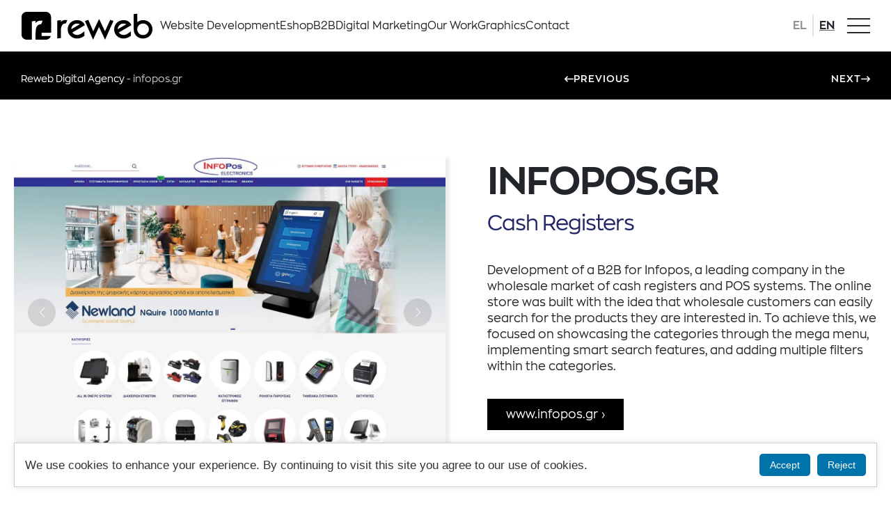

--- FILE ---
content_type: text/html; charset=UTF-8
request_url: https://www.reweb.eu/portfolio/infopos-gr/
body_size: 17126
content:
    <!doctype html>
    <html lang="en-US" prefix="og: https://ogp.me/ns#">

    <head>
        <meta charset="UTF-8">
        <meta name="viewport" content="width=device-width, initial-scale=1">
                    <link rel='stylesheet' href='https://www.reweb.eu/wp-content/plugins/breakdance/plugin/themeless/normalize.min.css'>
                <link rel="preload" href="https://www.reweb.eu/wp-content/uploads/breakdance/fonts/Pro.woff2" as="font" type="font/woff2" crossorigin="anonymous"/>
<link rel="preload" href="https://www.reweb.eu/wp-content/uploads/breakdance/fonts/ProSemiBold.woff2" as="font" type="font/woff2" crossorigin="anonymous"/>
<link rel="preload" href="https://www.reweb.eu/wp-content/uploads/breakdance/fonts/ProBold.woff2" as="font" type="font/woff2" crossorigin="anonymous"/><link rel="alternate" hreflang="en-US" href="https://www.reweb.eu/portfolio/infopos-gr/" />
<link rel="alternate" hreflang="el" href="https://www.reweb.gr/portfolio/infopos-gr/" />

<!-- Search Engine Optimization by Rank Math - https://rankmath.com/ -->
<title>infopos.gr - Reweb Digital Agency</title>
<meta name="description" content="Development of a B2B for Infopos, a leading company in the wholesale market of cash registers and POS systems. The online store was built with the idea that"/>
<meta name="robots" content="follow, index, max-snippet:-1, max-video-preview:-1, max-image-preview:large"/>
<link rel="canonical" href="https://www.reweb.eu/portfolio/infopos-gr/" />
<meta property="og:locale" content="en_US" />
<meta property="og:type" content="article" />
<meta property="og:title" content="infopos.gr - Reweb Digital Agency" />
<meta property="og:description" content="Development of a B2B for Infopos, a leading company in the wholesale market of cash registers and POS systems. The online store was built with the idea that" />
<meta property="og:url" content="https://www.reweb.eu/portfolio/infopos-gr/" />
<meta property="og:site_name" content="Reweb Digital Agency" />
<meta property="article:publisher" content="https://www.facebook.com/reweb.eu/" />
<meta property="article:section" content="Eshop" />
<meta property="og:updated_time" content="2025-02-18T14:29:37+02:00" />
<meta property="og:image" content="https://www.reweb.eu/wp-content/uploads/infopos-preview.jpg" />
<meta property="og:image:secure_url" content="https://www.reweb.eu/wp-content/uploads/infopos-preview.jpg" />
<meta property="og:image:width" content="1300" />
<meta property="og:image:height" content="780" />
<meta property="og:image:alt" content="infopos.gr" />
<meta property="og:image:type" content="image/jpeg" />
<meta name="twitter:card" content="summary_large_image" />
<meta name="twitter:title" content="infopos.gr - Reweb Digital Agency" />
<meta name="twitter:description" content="Development of a B2B for Infopos, a leading company in the wholesale market of cash registers and POS systems. The online store was built with the idea that" />
<meta name="twitter:image" content="https://www.reweb.eu/wp-content/uploads/infopos-preview.jpg" />
<script type="application/ld+json" class="rank-math-schema">{"@context":"https://schema.org","@graph":[{"@type":"BreadcrumbList","@id":"https://www.reweb.eu/portfolio/infopos-gr/#breadcrumb","itemListElement":[{"@type":"ListItem","position":"1","item":{"@id":"https://www.reweb.eu","name":"Reweb Digital Agency"}},{"@type":"ListItem","position":"2","item":{"@id":"https://www.reweb.eu/portfolio/infopos-gr/","name":"infopos.gr"}}]}]}</script>
<!-- /Rank Math WordPress SEO plugin -->

<style id='wp-img-auto-sizes-contain-inline-css' type='text/css'>
img:is([sizes=auto i],[sizes^="auto," i]){contain-intrinsic-size:3000px 1500px}
/*# sourceURL=wp-img-auto-sizes-contain-inline-css */
</style>
<link rel='stylesheet' id='gdpreweb-css-css' href='https://www.reweb.eu/wp-content/plugins/gdpreweb/assets/gdpreweb.css?ver=1.1.3' type='text/css' media='all' />
<script id='script-6790da855a4b5-js' type='text/javascript'>
function removeElementsAbove1119px() {
  if (window.innerWidth > 1119) {
    document.querySelectorAll('.mobile-tel, .mobile-support, .mobile-client-area').forEach(function(element) {
      element.remove();
    });
  }
}

// Run the function on page load
window.addEventListener('DOMContentLoaded', removeElementsAbove1119px);

// Optionally, add an event listener to handle window resizing
window.addEventListener('resize', removeElementsAbove1119px);
</script>
<script>
        window.dataLayer = window.dataLayer || [];
        function gtag(){dataLayer.push(arguments);}
        gtag('consent', 'default', {
            'ad_storage': 'denied',
            'analytics_storage': 'denied'
        });

        if (document.cookie.indexOf('gdpreweb_consent=accepted') !== -1) {
            gtag('consent', 'update', {
                'ad_storage': 'granted',
                'analytics_storage': 'granted'
            });
        }
    </script><script>document.createElement( "picture" );if(!window.HTMLPictureElement && document.addEventListener) {window.addEventListener("DOMContentLoaded", function() {var s = document.createElement("script");s.src = "https://www.reweb.eu/wp-content/plugins/webp-express/js/picturefill.min.js";document.body.appendChild(s);});}</script><link rel="icon" href="https://www.reweb.eu/wp-content/uploads/cropped-favicon-32x32.png" sizes="32x32" />
<link rel="icon" href="https://www.reweb.eu/wp-content/uploads/cropped-favicon-192x192.png" sizes="192x192" />
<link rel="apple-touch-icon" href="https://www.reweb.eu/wp-content/uploads/cropped-favicon-180x180.png" />
<meta name="msapplication-TileImage" content="https://www.reweb.eu/wp-content/uploads/cropped-favicon-270x270.png" />
<!-- [HEADER ASSETS] -->
<link rel="stylesheet" href="https://www.reweb.eu/wp-content/uploads/breakdance/font_styles/custom_font_pro.css?v=def434cd2a0f4650837179e45876af0a&bd_ver=2.6.1" />
<link rel="stylesheet" href="https://www.reweb.eu/wp-content/plugins/breakdance/subplugins/breakdance-elements/dependencies-files/swiper@8/swiper-bundle.min.css?bd_ver=2.6.1" />
<link rel="stylesheet" href="https://www.reweb.eu/wp-content/plugins/breakdance/subplugins/breakdance-elements/dependencies-files/swiper@8/breakdance-swiper-preset-defaults.css?bd_ver=2.6.1" />
<link rel="stylesheet" href="https://www.reweb.eu/wp-content/plugins/breakdance/subplugins/breakdance-elements/dependencies-files/awesome-menu@1/awesome-menu.css?bd_ver=2.6.1" />
<link rel="stylesheet" href="https://www.reweb.eu/wp-content/plugins/breakdance/subplugins/breakdance-elements/dependencies-files/breakdance-fancy-background@1/fancy-background.css?bd_ver=2.6.1" />
<link rel="stylesheet" href="https://www.reweb.eu/wp-content/plugins/breakdance/subplugins/breakdance-elements/dependencies-files/popups@1/popups.css?bd_ver=2.6.1" />

<link rel="stylesheet" href="https://www.reweb.eu/wp-content/uploads/breakdance/css/post-1653-defaults.css?v=06700df534e49288d5ccc67a7ccd42bf" />

<link rel="stylesheet" href="https://www.reweb.eu/wp-content/uploads/breakdance/css/post-1588-defaults.css?v=3ecc2462c467f4ed5a8ae9514a1e59c0" />

<link rel="stylesheet" href="https://www.reweb.eu/wp-content/uploads/breakdance/css/post-1709-defaults.css?v=96a74de103202cf674dc2fe80ffec24c" />

<link rel="stylesheet" href="https://www.reweb.eu/wp-content/uploads/breakdance/css/post-2750-defaults.css?v=7ea9c2b86c57e527ca502c1a99bf7ed1" />

<link rel="stylesheet" href="https://www.reweb.eu/wp-content/uploads/breakdance/css/global-settings.css?v=836b1744058304676c9eab709a52889e" />

<link rel="stylesheet" href="https://www.reweb.eu/wp-content/uploads/breakdance/css/presets.css?v=0b5dc1499442b10ecd754e9696e87aff" />

<link rel="stylesheet" href="https://www.reweb.eu/wp-content/uploads/breakdance/css/selectors.css?v=bb3f3e074964aec60376348cc1550a4b" />

<link rel="stylesheet" href="https://www.reweb.eu/wp-content/uploads/breakdance/css/post-1653.css?v=1b1af01db53f684f190fc42cbea8a7b5" />

<link rel="stylesheet" href="https://www.reweb.eu/wp-content/uploads/breakdance/css/post-1588.css?v=8902d5f2f78cf22b32a4a3835ce089cc" />

<link rel="stylesheet" href="https://www.reweb.eu/wp-content/uploads/breakdance/css/post-1709.css?v=96dea02a89cd212b3d992a33300ef830" />

<link rel="stylesheet" href="https://www.reweb.eu/wp-content/uploads/breakdance/css/post-2750.css?v=7fa1308b0980643f8f6b91770c30760f" />
<!-- [/EOF HEADER ASSETS] -->
    </head>
    
    <body class="wp-singular portfolio-template-default single single-portfolio postid-1046 single-format-standard wp-theme-breakdance-zero breakdance">
            <header id="header_reweb" class="bde-header-builder-1588-100 bde-header-builder header_reweb rewebdiv bde-header-builder--sticky bde-header-builder--sticky-scroll-fade" data-sticky-scroll-hide-after="500" data-sticky-reveal-on-scroll-up="yes">
<div class="bde-header-builder__header-builder-border-top"></div>

<div class="bde-header-builder__container"><div class="bde-div-1588-292 bde-div">
  
  
	



<a id="header_logo" class="bde-container-link-1588-119 bde-container-link header_logo breakdance-link" href="https://www.reweb.eu/" target="_self" data-type="url">
  
  
	



<div id="logo_div" class="bde-div-1588-117 bde-div logo-div">
  
  
	



<img id="reweb-svg" class="bde-image2-1588-101 bde-image2 reweb-svg" src="https://www.reweb.eu/wp-content/uploads/reweb-logo.svg" alt="κατασκευή ιστοσελίδων Αθήνα Reweb" loading="lazy" sizes="(max-width: 1px) 100vw, 1px">
</div>

</a>
</div><div id="header_menu" class="bde-wp-menu-1588-102 bde-wp-menu menu-desktop header_menu">


      
        
    <nav class="breakdance-menu breakdance-menu--collapse  breakdance-menu--active-styles breakdance-menu--active-underline  ">
    <button class="breakdance-menu-toggle breakdance-menu-toggle--squeeze" type="button" aria-label="Open Menu" aria-expanded="false" aria-controls="menu-102">
                              <span class="breakdance-menu-toggle__custom-open-icon">
              <svg xmlns="http://www.w3.org/2000/svg" xmlns:xlink="http://www.w3.org/1999/xlink" version="1.1" id="Layer_1" x="0px" y="0px" width="40px" height="40px" viewBox="0 0 40 40" enable-background="new 0 0 40 40" xml:space="preserve">
<g>
	<rect y="7" fill="#010101" width="40" height="2"/>
	<rect y="19" fill="#010101" width="40" height="2"/>
	<rect y="31" fill="#010101" width="40" height="2"/>
</g>
</svg>
            </span>
          
                      </button>
    
  <ul class="breakdance-menu-list" id="menu-102">
              
      <li class="breakdance-menu-topbar">
              <span class="breakdance-menu-topbar-logo">
                                </span>
      
              <button class="breakdance-menu-close-button" type="button">Close</button>
          </li>
  
    <li id="menu-item-2926" class="hide-menu-item menu-item menu-item-type-post_type menu-item-object-page menu-item-home menu-item-2926 breakdance-menu-item"><a href="https://www.reweb.eu/" class="breakdance-menu-link">Home</a></li>
<li id="menu-item-306" class="menu-item menu-item-type-post_type menu-item-object-page menu-item-306 breakdance-menu-item"><a href="https://www.reweb.eu/site/" class="breakdance-menu-link">Website Development</a></li>
<li id="menu-item-307" class="menu-item menu-item-type-post_type menu-item-object-page menu-item-307 breakdance-menu-item"><a href="https://www.reweb.eu/eshop/" class="breakdance-menu-link">Eshop</a></li>
<li id="menu-item-308" class="menu-item menu-item-type-post_type menu-item-object-page menu-item-308 breakdance-menu-item"><a href="https://www.reweb.eu/b2b/" class="breakdance-menu-link">B2B</a></li>
<li id="menu-item-309" class="menu-item menu-item-type-post_type menu-item-object-page menu-item-309 breakdance-menu-item"><a href="https://www.reweb.eu/marketing/" class="breakdance-menu-link">Digital Marketing</a></li>
<li id="menu-item-310" class="menu-item menu-item-type-post_type menu-item-object-page menu-item-310 breakdance-menu-item"><a href="https://www.reweb.eu/our-work/" class="breakdance-menu-link">Our Work</a></li>
<li id="menu-item-311" class="menu-item menu-item-type-post_type menu-item-object-page menu-item-311 breakdance-menu-item"><a href="https://www.reweb.eu/graphics/" class="breakdance-menu-link">Graphics</a></li>
<li id="menu-item-312" class="last-desktop-item menu-item menu-item-type-post_type menu-item-object-page menu-item-312 breakdance-menu-item"><a href="https://www.reweb.eu/contact/" class="breakdance-menu-link">Contact</a></li>
<li id="menu-item-2517" class="mobile-tel menu-item menu-item-type-custom menu-item-object-custom menu-item-2517 breakdance-menu-item"><a href="tel:+302105773155" class="breakdance-menu-link">+30 2105773155</a></li>
<li id="menu-item-2518" class="mobile-support menu-item menu-item-type-post_type menu-item-object-page menu-item-2518 breakdance-menu-item"><a href="https://www.reweb.eu/support/" class="breakdance-menu-link">Customer Support</a></li>

  </ul>
  </nav>


</div><div id="background-color-code" class="bde-code-block-1588-293 bde-code-block background-color-code">

  <style type="text/css">
.breakdance .primary-background {
    background-color: #ff4400;
}
#testimonials-icon .breakdance-icon-atom>svg:not(.breakdance-icon-atom-svg-gradient) {
    fill: #ff4400!important;
}
</style>


</div><div id="header_language" class="bde-div-1588-151 bde-div">
  
  
	



<a class="bde-text-link-1588-152 bde-text-link header-language-switcher header-language-switcher-inactive breakdance-link" href="https://www.reweb.gr/portfolio/infopos-gr/" target="_self" data-type="url">
  EL

</a><a class="bde-text-link-1588-153 bde-text-link header-language-switcher header-language-switcher-active breakdance-link" href="https://www.reweb.eu/portfolio/infopos-gr/" target="_self" data-type="url">
  EN

</a>
</div><div id="header_links" class="bde-div-1588-126 bde-div">
  
  
	



<a id="header-link1" class="bde-text-link-1588-127 bde-text-link breakdance-link" href="tel:2105773155" target="_self" data-type="url">
  +30 210 5773 155

</a><a id="header-link2" class="bde-text-link-1588-128 bde-text-link breakdance-link" href="https://www.reweb.eu/support/" target="_self" data-type="url">
  CUSTOMER SUPPORT

</a>
</div><div class="bde-icon-1588-286 bde-icon menu-trigger">

    
            <div class="bde-icon-icon breakdance-icon-atom" >
    
                    <svg xmlns="http://www.w3.org/2000/svg" xmlns:xlink="http://www.w3.org/1999/xlink" version="1.1" id="Layer_1" x="0px" y="0px" width="40px" height="40px" viewBox="0 0 40 40" enable-background="new 0 0 40 40" xml:space="preserve">
<g>
	<rect y="7" fill="#010101" width="40" height="2"/>
	<rect y="19" fill="#010101" width="40" height="2"/>
	<rect y="31" fill="#010101" width="40" height="2"/>
</g>
</svg>
        
        
        
            </div>
    


</div></div>

<div class="bde-header-builder__header-builder-border-bottom"></div>

</header><section id="breadcramp-erga-section" class="bde-section-1653-128 bde-section rewebdiv">
  
  
	



<div class="section-container"><div class="bde-code-block-1653-142 bde-code-block">

  <style type="text/css">
.breakdance.single-portfolio .xroma1o {
    background-color: rgba(31, 33, 99, 0.98);
}
</style>

<style type="text/css">
.breakdance.single-portfolio .xroma2o {
    background-color: rgba(237, 28, 36, 1);
}
</style>

<style type="text/css">
.breakdance.single-portfolio .xroma1otitlos {
    color: rgba(31, 33, 99, 0.98);
}
</style>


</div><div id="breadcramp-erga" class="bde-shortcode-1653-129 bde-shortcode"><nav aria-label="breadcrumbs" class="rank-math-breadcrumb"><p><a href="https://www.reweb.eu">Reweb Digital Agency</a><span class="separator"> - </span><span class="last">infopos.gr</span></p></nav></div><div class="bde-div-1653-130 bde-div">
  
  
	



<div class="bde-adjacentposts-1653-213 bde-adjacentposts">
<a rel="prev" class="ee-adjacentposts-prev " href="https://www.reweb.eu/portfolio/idservice-gr/">
              <div class="ee-adjacentposts-icon">
            <svg xmlns="http://www.w3.org/2000/svg" viewBox="0 0 512 512"><!--! Font Awesome Free 6.5.1 by @fontawesome - https://fontawesome.com License - https://fontawesome.com/license/free (Icons: CC BY 4.0, Fonts: SIL OFL 1.1, Code: MIT License) Copyright 2023 Fonticons, Inc. --><path d="M9.4 233.4c-12.5 12.5-12.5 32.8 0 45.3l128 128c12.5 12.5 32.8 12.5 45.3 0s12.5-32.8 0-45.3L109.3 288 480 288c17.7 0 32-14.3 32-32s-14.3-32-32-32l-370.7 0 73.4-73.4c12.5-12.5 12.5-32.8 0-45.3s-32.8-12.5-45.3 0l-128 128z"/></svg>        </div>
          <div class="ee-adjacentposts-content">
                    <span class="ee-adjacentposts-label">PREVIOUS</span>                         </div>
</a>

<a rel="next" class="ee-adjacentposts-next " href="https://www.reweb.eu/portfolio/amersec-gr/">
    <div class="ee-adjacentposts-content">
                    <span class="ee-adjacentposts-label">NEXT</span>                         </div>
            <div class="ee-adjacentposts-icon">
            <svg xmlns="http://www.w3.org/2000/svg" viewBox="0 0 512 512"><!--! Font Awesome Free 6.5.1 by @fontawesome - https://fontawesome.com License - https://fontawesome.com/license/free (Icons: CC BY 4.0, Fonts: SIL OFL 1.1, Code: MIT License) Copyright 2023 Fonticons, Inc. --><path d="M502.6 278.6c12.5-12.5 12.5-32.8 0-45.3l-128-128c-12.5-12.5-32.8-12.5-45.3 0s-12.5 32.8 0 45.3L402.7 224 32 224c-17.7 0-32 14.3-32 32s14.3 32 32 32l370.7 0-73.4 73.4c-12.5 12.5-12.5 32.8 0 45.3s32.8 12.5 45.3 0l128-128z"/></svg>        </div>
      </a>
</div>
</div></div>
</section><section class="bde-section-1653-134 bde-section">
  
  
	



<div class="section-container"><div class="bde-div-1653-135 bde-div">
  
  
	



<div class="bde-advancedslider-1653-187 bde-advancedslider ergo-slider">
<div class="breakdance-swiper-wrapper" data-swiper-id="187">
  <div class="swiper">
    <div class="swiper-wrapper">
      <div class="bde-advancedslide-1653-188 bde-advancedslide swiper-slide"><div class="advanced-slider__slide">
  <picture><source srcset="https://www.reweb.eu/wp-content/uploads/arxiki-infopos.webp 1300w, https://www.reweb.eu/wp-content/uploads/arxiki-infopos-768x528.webp 768w" sizes="(max-width: 1300px) 100vw, 1300px" type="image/webp"><img class="bde-image2-1653-201 bde-image2 webpexpress-processed" src="https://www.reweb.eu/wp-content/uploads/arxiki-infopos.jpg" alt="Εικόνα από την αρχική της ιστοσελίδας Infopos" loading="lazy" srcset="https://www.reweb.eu/wp-content/uploads/arxiki-infopos.jpg 1300w, https://www.reweb.eu/wp-content/uploads/arxiki-infopos-768x528.jpg 768w" sizes="(max-width: 1300px) 100vw, 1300px"></picture>
</div></div><div class="bde-advancedslide-1653-204 bde-advancedslide swiper-slide"><div class="advanced-slider__slide">
  <picture><source srcset="https://www.reweb.eu/wp-content/uploads/katigoria-infopos.webp 1300w, https://www.reweb.eu/wp-content/uploads/katigoria-infopos-768x528.webp 768w" sizes="(max-width: 1300px) 100vw, 1300px" type="image/webp"><img class="bde-image2-1653-205 bde-image2 webpexpress-processed" src="https://www.reweb.eu/wp-content/uploads/katigoria-infopos.jpg" alt="Κατηγορία από την ιστοσελίδα Infopos" loading="lazy" srcset="https://www.reweb.eu/wp-content/uploads/katigoria-infopos.jpg 1300w, https://www.reweb.eu/wp-content/uploads/katigoria-infopos-768x528.jpg 768w" sizes="(max-width: 1300px) 100vw, 1300px"></picture>
</div></div><div class="bde-advancedslide-1653-202 bde-advancedslide swiper-slide"><div class="advanced-slider__slide">
  <picture><source srcset="https://www.reweb.eu/wp-content/uploads/proion-infopos.webp 1300w, https://www.reweb.eu/wp-content/uploads/proion-infopos-768x528.webp 768w" sizes="(max-width: 1300px) 100vw, 1300px" type="image/webp"><img class="bde-image2-1653-203 bde-image2 webpexpress-processed" src="https://www.reweb.eu/wp-content/uploads/proion-infopos.jpg" alt="Προϊόν από την ιστοσελίδα Infopos" loading="lazy" srcset="https://www.reweb.eu/wp-content/uploads/proion-infopos.jpg 1300w, https://www.reweb.eu/wp-content/uploads/proion-infopos-768x528.jpg 768w" sizes="(max-width: 1300px) 100vw, 1300px"></picture>
</div></div>
    </div>
  </div>

              <div class="swiper-button-prev">
            
        </div>
        <div class="swiper-button-next">
            
        </div>
    
            <div class="swiper-pagination"></div>
    
</div>

</div>
</div><div class="bde-div-1653-136 bde-div">
  
  
	



<h1 class="bde-heading-1653-138 bde-heading">
INFOPOS.GR
</h1><h2 class="bde-heading-1653-139 bde-heading xroma1otitlos">
Cash Registers
</h2><div class="bde-text-1653-140 bde-text">
Development of a B2B for Infopos, a leading company in the wholesale market of cash registers and POS systems. The online store was built with the idea that wholesale customers can easily search for the products they are interested in. To achieve this, we focused on showcasing the categories through the mega menu, implementing smart search features, and adding multiple filters within the categories.
</div><a class="bde-text-link-1653-212 bde-text-link breakdance-link" href="https://www.infopos.gr/" target="_blank" data-type="url">
  www.infopos.gr

</a>
</div></div>
</section><section class="bde-section-1653-149 bde-section">
  
  
	



<div class="section-container"><div class="bde-div-1653-214 bde-div">
  
  
	



<div class="bde-div-1653-146 bde-div xroma1o ergo-grid">
  
  
	



<h3 class="bde-heading-1653-147 bde-heading ergo-image-title">
HOME
</h3><div class="bde-div-1653-157 bde-div ergo-image-wrapper">
  
  
	



<picture><source srcset="https://www.reweb.eu/wp-content/uploads/arxiki-infopos.webp 1300w, https://www.reweb.eu/wp-content/uploads/arxiki-infopos-768x528.webp 768w" sizes="(max-width: 1300px) 100vw, 1300px" type="image/webp"><img class="bde-image2-1653-148 bde-image2 webpexpress-processed" src="https://www.reweb.eu/wp-content/uploads/arxiki-infopos.jpg" alt="Εικόνα από την αρχική της ιστοσελίδας Infopos" srcset="https://www.reweb.eu/wp-content/uploads/arxiki-infopos.jpg 1300w, https://www.reweb.eu/wp-content/uploads/arxiki-infopos-768x528.jpg 768w" sizes="(max-width: 1300px) 100vw, 1300px"></picture>
</div>
</div><div class="bde-div-1653-158 bde-div xroma2o ergo-grid">
  
  
	



<h3 class="bde-heading-1653-159 bde-heading ergo-image-title">
CATEGORY
</h3><div class="bde-div-1653-160 bde-div ergo-image-wrapper">
  
  
	



<picture><source srcset="https://www.reweb.eu/wp-content/uploads/katigoria-infopos.webp 1300w, https://www.reweb.eu/wp-content/uploads/katigoria-infopos-768x528.webp 768w" sizes="(max-width: 1300px) 100vw, 1300px" type="image/webp"><img class="bde-image2-1653-161 bde-image2 webpexpress-processed" src="https://www.reweb.eu/wp-content/uploads/katigoria-infopos.jpg" alt="Κατηγορία από την ιστοσελίδα Infopos" srcset="https://www.reweb.eu/wp-content/uploads/katigoria-infopos.jpg 1300w, https://www.reweb.eu/wp-content/uploads/katigoria-infopos-768x528.jpg 768w" sizes="(max-width: 1300px) 100vw, 1300px"></picture>
</div>
</div><div class="bde-div-1653-166 bde-div xroma2o ergo-grid">
  
  
	



<h3 class="bde-heading-1653-167 bde-heading ergo-image-title">
PRODUCT
</h3><div class="bde-div-1653-168 bde-div ergo-image-wrapper">
  
  
	



<picture><source srcset="https://www.reweb.eu/wp-content/uploads/proion-infopos.webp 1300w, https://www.reweb.eu/wp-content/uploads/proion-infopos-768x528.webp 768w" sizes="(max-width: 1300px) 100vw, 1300px" type="image/webp"><img class="bde-image2-1653-169 bde-image2 webpexpress-processed" src="https://www.reweb.eu/wp-content/uploads/proion-infopos.jpg" alt="Προϊόν από την ιστοσελίδα Infopos" srcset="https://www.reweb.eu/wp-content/uploads/proion-infopos.jpg 1300w, https://www.reweb.eu/wp-content/uploads/proion-infopos-768x528.jpg 768w" sizes="(max-width: 1300px) 100vw, 1300px"></picture>
</div>
</div><div class="bde-div-1653-162 bde-div xroma1o ergo-grid">
  
  
	



<h3 class="bde-heading-1653-163 bde-heading ergo-image-title">
CONTACT
</h3><div class="bde-div-1653-164 bde-div ergo-image-wrapper">
  
  
	



<picture><source srcset="https://www.reweb.eu/wp-content/uploads/epikoinonia-infopos.webp 1300w, https://www.reweb.eu/wp-content/uploads/epikoinonia-infopos-768x528.webp 768w" sizes="(max-width: 1300px) 100vw, 1300px" type="image/webp"><img class="bde-image2-1653-165 bde-image2 webpexpress-processed" src="https://www.reweb.eu/wp-content/uploads/epikoinonia-infopos.jpg" alt="Εικόνα από την επικοινωνία της ιστοσελίδας Infopos" srcset="https://www.reweb.eu/wp-content/uploads/epikoinonia-infopos.jpg 1300w, https://www.reweb.eu/wp-content/uploads/epikoinonia-infopos-768x528.jpg 768w" sizes="(max-width: 1300px) 100vw, 1300px"></picture>
</div>
</div>
</div></div>
</section><section class="bde-section-1709-379 bde-section rewebdiv">
  
  
	



<div class="section-container"><div class="bde-div-1709-380 bde-div">
  
  
	



<h2 class="bde-heading-1709-381 bde-heading">
Get in Touch. Fast and Simple.
</h2><div class="bde-text-1709-382 bde-text">
Send us your message, and we will respond as soon as possible, usually within less than an hour.
</div>
</div><div class="bde-shortcode-1709-383 bde-shortcode"><div class='fluentform ff-default fluentform_wrapper_1 ffs_default_wrap'><form data-form_id="1" id="fluentform_1" class="frm-fluent-form fluent_form_1 ff-el-form-top ff_form_instance_1_1 ff-form-loading ff_has_v3_recptcha ffs_default" data-form_instance="ff_form_instance_1_1" method="POST" data-recptcha_key="6LfJkzAsAAAAAAXFyV0VdBOi8yhbzjXE76Q-WPLX" ><fieldset  style="border: none!important;margin: 0!important;padding: 0!important;background-color: transparent!important;box-shadow: none!important;outline: none!important; min-inline-size: 100%;">
                    <legend class="ff_screen_reader_title" style="display: block; margin: 0!important;padding: 0!important;height: 0!important;text-indent: -999999px;width: 0!important;overflow:hidden;">Support Form (#1)</legend><input type='hidden' name='__fluent_form_embded_post_id' value='1046' /><input type="hidden" id="_fluentform_1_fluentformnonce" name="_fluentform_1_fluentformnonce" value="27e387d782" /><input type="hidden" name="_wp_http_referer" value="/portfolio/infopos-gr/" /><div data-name="ff_cn_id_1"  class='ff-t-container ff-column-container ff_columns_total_3 cta-container'><div class='ff-t-cell ff-t-column-1' style='flex-basis: 30%;'><div class='ff-el-group'><div class="ff-el-input--label asterisk-right"><label   aria-label="How can we help">How can we help</label></div><div class='ff-el-input--content'><div class='ff-el-form-check ff-el-form-check-'><label class='ff-el-form-check-label' for='checkbox_4823f9d352d39dcf8c0fe885b959c34c'><input  type="checkbox" name="checkbox[]" data-name="checkbox" class="ff-el-form-check-input ff-el-form-check-checkbox" value="Website / E-shop Development or Redesign"  id='checkbox_4823f9d352d39dcf8c0fe885b959c34c' aria-label='Website / E-shop Development or Redesign' aria-invalid='false' aria-required=false> <span>Website / E-shop Development or Redesign</span></label></div><div class='ff-el-form-check ff-el-form-check-'><label class='ff-el-form-check-label' for='checkbox_15520851b7112dbc2d6318f20a874328'><input  type="checkbox" name="checkbox[]" data-name="checkbox" class="ff-el-form-check-input ff-el-form-check-checkbox" value="Technical Support / Website Improvement"  id='checkbox_15520851b7112dbc2d6318f20a874328' aria-label='Technical Support / Website Improvement' aria-invalid='false' aria-required=false> <span>Technical Support / Website Improvement</span></label></div><div class='ff-el-form-check ff-el-form-check-'><label class='ff-el-form-check-label' for='checkbox_30638deb90ec56d642a3cb9bd7111228'><input  type="checkbox" name="checkbox[]" data-name="checkbox" class="ff-el-form-check-input ff-el-form-check-checkbox" value="SEO Promotion / Online Advertising"  id='checkbox_30638deb90ec56d642a3cb9bd7111228' aria-label='SEO Promotion / Online Advertising' aria-invalid='false' aria-required=false> <span>SEO Promotion / Online Advertising</span></label></div><div class='ff-el-form-check ff-el-form-check-'><label class='ff-el-form-check-label' for='checkbox_a1f26020ba09d9af5cb7c7baab378689'><input  type="checkbox" name="checkbox[]" data-name="checkbox" class="ff-el-form-check-input ff-el-form-check-checkbox" value="Social Media Management"  id='checkbox_a1f26020ba09d9af5cb7c7baab378689' aria-label='Social Media Management' aria-invalid='false' aria-required=false> <span>Social Media Management</span></label></div><div class='ff-el-form-check ff-el-form-check-'><label class='ff-el-form-check-label' for='checkbox_7f83e6e520d8bf13e6ec3fb38a3edaaa'><input  type="checkbox" name="checkbox[]" data-name="checkbox" class="ff-el-form-check-input ff-el-form-check-checkbox" value="Hosting / Website Hosting"  id='checkbox_7f83e6e520d8bf13e6ec3fb38a3edaaa' aria-label='Hosting / Website Hosting' aria-invalid='false' aria-required=false> <span>Hosting / Website Hosting</span></label></div><div class='ff-el-form-check ff-el-form-check-'><label class='ff-el-form-check-label' for='checkbox_a19cd7bbdc51c71defc0f8838258f932'><input  type="checkbox" name="checkbox[]" data-name="checkbox" class="ff-el-form-check-input ff-el-form-check-checkbox" value="Other"  id='checkbox_a19cd7bbdc51c71defc0f8838258f932' aria-label='Other' aria-invalid='false' aria-required=false> <span>Other</span></label></div></div></div></div><div class='ff-t-cell ff-t-column-2' style='flex-basis: 25%;'><div class='ff-el-group has-conditions'><div class="ff-el-input--label asterisk-right"><label   aria-label="Choose a meeting location">Choose a meeting location</label></div><div class='ff-el-input--content'><div class='ff-el-form-check ff-el-form-check-'><label class='ff-el-form-check-label' for='input_radio_4aaca0fc14344c3554fa5624775309e9'><input  type="radio" name="input_radio" data-name="input_radio" class="ff-el-form-check-input ff-el-form-check-radio" value="At our office"  id='input_radio_4aaca0fc14344c3554fa5624775309e9' aria-label='At our office' aria-invalid='false' aria-required=false> <span>At our office</span></label></div><div class='ff-el-form-check ff-el-form-check-'><label class='ff-el-form-check-label' for='input_radio_00fa6653909250595969d076509f3847'><input  type="radio" name="input_radio" data-name="input_radio" class="ff-el-form-check-input ff-el-form-check-radio" value="Online"  id='input_radio_00fa6653909250595969d076509f3847' aria-label='Online' aria-invalid='false' aria-required=false> <span>Online</span></label></div></div></div><div class='ff-el-group  ff-custom_html has-conditions cta-text' tabindex='-1' data-name="custom_html-1_1" ><p>You can schedule a meeting with us either at our office in <span style="text-decoration: underline">Peristeri, Patriarchou Ioakeim 2</span>, or online via <span style="text-decoration: underline">Google Meet, phone, Skype,</span> etc.</p></div><div class='ff-el-group has-conditions'><div class="ff-el-input--label asterisk-right"><label for='ff_1_input_text_3' id='label_ff_1_input_text_3' aria-label="Existing Website">Existing Website</label></div><div class='ff-el-input--content'><input type="text" name="input_text_3" class="ff-el-form-control" data-name="input_text_3" id="ff_1_input_text_3"  aria-invalid="false" aria-required=false></div></div><div class='ff-el-group has-conditions'><div class="ff-el-input--label asterisk-right"><label for='ff_1_input_text_4' id='label_ff_1_input_text_4' aria-label="Which of our services are you interested in?">Which of our services are you interested in?</label></div><div class='ff-el-input--content'><input type="text" name="input_text_4" class="ff-el-form-control" data-name="input_text_4" id="ff_1_input_text_4"  aria-invalid="false" aria-required=false></div></div></div><div class='ff-t-cell ff-t-column-3' style='flex-basis: 45%;'><div class='ff-el-group ff-el-form-hide_label cta-fields-half'><div class="ff-el-input--label ff-el-is-required asterisk-right"><label for='ff_1_input_text_5' id='label_ff_1_input_text_5' aria-label="Name">Name</label></div><div class='ff-el-input--content'><input type="text" name="input_text_5" class="ff-el-form-control" placeholder="Name" data-name="input_text_5" id="ff_1_input_text_5"  aria-invalid="false" aria-required=true></div></div><div class='ff-el-group ff-el-form-hide_label cta-fields-half'><div class="ff-el-input--label ff-el-is-required asterisk-right"><label for='ff_1_input_text_6' id='label_ff_1_input_text_6' aria-label="Surname">Surname</label></div><div class='ff-el-input--content'><input type="text" name="input_text_6" class="ff-el-form-control" placeholder="Surname" data-name="input_text_6" id="ff_1_input_text_6"  aria-invalid="false" aria-required=true></div></div><div class='ff-el-group ff-el-form-hide_label cta-fields-half'><div class="ff-el-input--label ff-el-is-required asterisk-right"><label for='ff_1_input_text_7' id='label_ff_1_input_text_7' aria-label="Phone">Phone</label></div><div class='ff-el-input--content'><input type="text" name="input_text_7" class="ff-el-form-control" placeholder="Phone" data-name="input_text_7" id="ff_1_input_text_7"  aria-invalid="false" aria-required=true></div></div><div class='ff-el-group ff-el-form-hide_label cta-fields-half'><div class="ff-el-input--label ff-el-is-required asterisk-right"><label for='ff_1_email' id='label_ff_1_email' aria-label="Email">Email</label></div><div class='ff-el-input--content'><input type="email" name="email" id="ff_1_email" class="ff-el-form-control" placeholder="Email" data-name="email"  aria-invalid="false" aria-required=true></div></div><div class='ff-el-group ff-el-form-hide_label cta-fields-full message-field'><div class="ff-el-input--label asterisk-right"><label for='ff_1_description' id='label_ff_1_description' aria-label="Message">Message</label></div><div class='ff-el-input--content'><textarea aria-required="false" aria-labelledby="label_ff_1_description" name="description" id="ff_1_description" class="ff-el-form-control" placeholder="Your message" rows="4" cols="2" data-name="description" ></textarea></div></div><div class='ff-el-group  gdpr-field cta-fields-full  ff-el-input--content'><div class='ff-el-form-check ff-el-tc'><label aria-label='By reaching out, you agree to our Terms of Use and Privacy Policy.' class='ff-el-form-check-label ff_tc_label' for=gdpr-agreement_17171e6a20c4551156de9745ba9699a9><span class='ff_tc_checkbox'><input type="checkbox" name="gdpr-agreement" class="ff-el-form-check-input ff_gdpr_field" data-name="gdpr-agreement" id="gdpr-agreement_17171e6a20c4551156de9745ba9699a9"  value='on' aria-invalid='false' aria-required=true></span> <div class='ff_t_c'>By reaching out, you agree to our Terms of Use and Privacy Policy.</div></label></div></div><div class='ff-el-group ff-text-right ff_submit_btn_wrapper ff_submit_btn_wrapper_custom'><button class="ff-btn ff-btn-submit ff-btn-md ff_btn_style wpf_has_custom_css" type="submit" name="custom_submit_button-1_2" data-name="custom_submit_button-1_2"  aria-label="SUBMIT">SUBMIT</button><style>form.fluent_form_1 .wpf_has_custom_css.ff-btn-submit { background-color:rgba(0, 0, 0, 1);border-color:rgba(0, 0, 0, 1);color:#ffffff;border-radius:0px; }form.fluent_form_1 .wpf_has_custom_css.ff-btn-submit:hover { background-color:#ffffff;border-color:rgba(0, 0, 0, 1);color:rgba(0, 0, 0, 1);border-radius:0px; } </style></div></div></div></fieldset></form><div id='fluentform_1_errors' class='ff-errors-in-stack ff_form_instance_1_1 ff-form-loading_errors ff_form_instance_1_1_errors'></div></div>            <script type="text/javascript">
                window.fluent_form_ff_form_instance_1_1 = {"id":"1","settings":{"layout":{"labelPlacement":"top","helpMessagePlacement":"with_label","errorMessagePlacement":"inline"},"restrictions":{"denyEmptySubmission":{"enabled":false}}},"form_instance":"ff_form_instance_1_1","form_id_selector":"fluentform_1","rules":{"checkbox":{"required":{"value":false,"message":"This field is required","global_message":"This field is required","global":true}},"input_radio":{"required":{"value":false,"message":"This field is required","global_message":"This field is required","global":true}},"input_text_3":{"required":{"value":false,"message":"This field is required","global_message":"This field is required","global":true}},"input_text_4":{"required":{"value":false,"message":"This field is required","global_message":"This field is required","global":true}},"input_text_5":{"required":{"value":true,"message":"This field is required","global_message":"This field is required","global":true}},"input_text_6":{"required":{"value":true,"message":"This field is required","global_message":"This field is required","global":true}},"input_text_7":{"required":{"value":true,"message":"This field is required","global_message":"This field is required","global":true}},"email":{"required":{"value":true,"message":"This field is required","global_message":"This field is required","global":true},"email":{"value":true,"message":"This field must contain a valid email","global_message":"This field must contain a valid email","global":true}},"description":{"required":{"value":false,"message":"This field is required","global":false,"global_message":"This field is required"}},"gdpr-agreement":{"required":{"value":true,"message":"This field is required","global":false,"global_message":"This field is required"}},"g-recaptcha-response":[]},"debounce_time":300,"conditionals":{"input_radio":{"type":"any","status":true,"conditions":[{"field":"checkbox","value":"Other","operator":"!="},{"field":"checkbox","value":"Website \/ E-shop Development or Redesign","operator":"="},{"field":"checkbox","value":"Technical Support \/ Website Improvement","operator":"="},{"field":"checkbox","value":"SEO Promotion \/ Online Advertising","operator":"="},{"field":"checkbox","value":"Social Media Management","operator":"="},{"field":"checkbox","value":"Hosting \/ Website Hosting","operator":"="}]},"custom_html-1_1":{"type":"any","status":true,"conditions":[{"field":"checkbox","value":"Other","operator":"!="},{"field":"checkbox","value":"Website \/ E-shop Development or Redesign","operator":"="},{"field":"checkbox","value":"Technical Support \/ Website Improvement","operator":"="},{"field":"checkbox","value":"SEO Promotion \/ Online Advertising","operator":"="},{"field":"checkbox","value":"Social Media Management","operator":"="},{"field":"checkbox","value":"Hosting \/ Website Hosting","operator":"="}]},"input_text_3":{"type":"any","status":true,"conditions":[{"field":"checkbox","value":"Website \/ E-shop Development or Redesign","operator":"="},{"field":"checkbox","value":"Technical Support \/ Website Improvement","operator":"="}]},"input_text_4":{"type":"any","status":true,"conditions":[{"field":"checkbox","value":"Other","operator":"="}]}}};
                            </script>
            </div></div>
</section><footer id="footer-reweb" class="bde-section-1709-168 bde-section footer-reweb">
  
  
	



<div class="section-container"><div class="bde-div-1709-169 bde-div">
  
  
	



<div class="bde-div-1709-170 bde-div">
  
  
	



<div class="bde-div-1709-171 bde-div footer-top-grid">
  
  
	



<div class="bde-div-1709-329 bde-div">
  
  
	



<a class="bde-text-link-1709-172 bde-text-link footer-title bde-preset-a231395c-8c1d-4370-892e-dc09aa289a70 breakdance-link" href="https://www.reweb.eu/site/" target="_self" data-type="url">
  <h4 >
  Web Development
  </h4>

</a><div class="bde-wp-menu-1709-332 bde-wp-menu menu-footer">


      
        
    <nav class="breakdance-menu breakdance-menu--collapse breakdance-menu--vertical   ">
    <button class="breakdance-menu-toggle breakdance-menu-toggle--squeeze" type="button" aria-label="Open Menu" aria-expanded="false" aria-controls="menu-332">
                  <span class="breakdance-menu-toggle-icon">
            <span class="breakdance-menu-toggle-lines"></span>
          </span>
            </button>
    
  <ul class="breakdance-menu-list" id="menu-332">
              
  
    <li id="menu-item-315" class="menu-item menu-item-type-post_type menu-item-object-page menu-item-315 breakdance-menu-item"><a href="https://www.reweb.eu/site/custom-website/" class="breakdance-menu-link">Custom Website</a></li>
<li id="menu-item-316" class="menu-item menu-item-type-post_type menu-item-object-page menu-item-316 breakdance-menu-item"><a href="https://www.reweb.eu/site/website-redesign/" class="breakdance-menu-link">Website Redesign</a></li>
<li id="menu-item-3203" class="menu-item menu-item-type-post_type menu-item-object-page menu-item-3203 breakdance-menu-item"><a href="https://www.reweb.eu/site/wordpress-website-development/" class="breakdance-menu-link">WordPress Website Development</a></li>
<li id="menu-item-1244" class="menu-item menu-item-type-post_type menu-item-object-page menu-item-1244 breakdance-menu-item"><a href="https://www.reweb.eu/site/corporate-websites/" class="breakdance-menu-link">Corporate Websites</a></li>
<li id="menu-item-3201" class="menu-item menu-item-type-post_type menu-item-object-page menu-item-3201 breakdance-menu-item"><a href="https://www.reweb.eu/site/accessible-web-development-wcag-2-0/" class="breakdance-menu-link">Accessible WCAG 2.0</a></li>

  </ul>
  </nav>


</div>
</div><div class="bde-div-1709-330 bde-div">
  
  
	



<a class="bde-text-link-1709-225 bde-text-link footer-title bde-preset-a231395c-8c1d-4370-892e-dc09aa289a70 breakdance-link" href="https://www.reweb.eu/support/" target="_self" data-type="url">
  <h4 >
  Support
  </h4>

</a><div class="bde-wp-menu-1709-226 bde-wp-menu menu-footer">


      
        
    <nav class="breakdance-menu breakdance-menu--collapse breakdance-menu--vertical   ">
    <button class="breakdance-menu-toggle breakdance-menu-toggle--squeeze" type="button" aria-label="Open Menu" aria-expanded="false" aria-controls="menu-226">
                  <span class="breakdance-menu-toggle-icon">
            <span class="breakdance-menu-toggle-lines"></span>
          </span>
            </button>
    
  <ul class="breakdance-menu-list" id="menu-226">
              
  
    <li id="menu-item-286" class="menu-item menu-item-type-post_type menu-item-object-page menu-item-286 breakdance-menu-item"><a href="https://www.reweb.eu/support/wordpress-support-services/" class="breakdance-menu-link">WordPress Support</a></li>
<li id="menu-item-290" class="menu-item menu-item-type-post_type menu-item-object-page menu-item-290 breakdance-menu-item"><a href="https://www.reweb.eu/support/opencart-support-services/" class="breakdance-menu-link">Opencart Support</a></li>
<li id="menu-item-289" class="menu-item menu-item-type-post_type menu-item-object-page menu-item-289 breakdance-menu-item"><a href="https://www.reweb.eu/support/prestashop-support-services/" class="breakdance-menu-link">Prestashop Support</a></li>
<li id="menu-item-287" class="menu-item menu-item-type-post_type menu-item-object-page menu-item-287 breakdance-menu-item"><a href="https://www.reweb.eu/support/magento-support-services/" class="breakdance-menu-link">Magento Support</a></li>
<li id="menu-item-285" class="menu-item menu-item-type-post_type menu-item-object-page menu-item-285 breakdance-menu-item"><a href="https://www.reweb.eu/support/server-support/" class="breakdance-menu-link">Dedicated Server Support</a></li>

  </ul>
  </nav>


</div>
</div>
</div><div class="bde-div-1709-180 bde-div footer-top-grid">
  
  
	



<a class="bde-text-link-1709-181 bde-text-link footer-title bde-preset-a231395c-8c1d-4370-892e-dc09aa289a70 breakdance-link" href="https://www.reweb.eu/eshop/" target="_self" data-type="url">
  <h4 >
  E-shop
  </h4>

</a><div class="bde-wp-menu-1709-182 bde-wp-menu menu-footer">


      
        
    <nav class="breakdance-menu breakdance-menu--collapse breakdance-menu--vertical   ">
    <button class="breakdance-menu-toggle breakdance-menu-toggle--squeeze" type="button" aria-label="Open Menu" aria-expanded="false" aria-controls="menu-182">
                  <span class="breakdance-menu-toggle-icon">
            <span class="breakdance-menu-toggle-lines"></span>
          </span>
            </button>
    
  <ul class="breakdance-menu-list" id="menu-182">
              
  
    <li id="menu-item-1302" class="menu-item menu-item-type-post_type menu-item-object-page menu-item-1302 breakdance-menu-item"><a href="https://www.reweb.eu/eshop/magento-eshop/" class="breakdance-menu-link">Magento Εshop</a></li>
<li id="menu-item-1317" class="menu-item menu-item-type-post_type menu-item-object-page menu-item-1317 breakdance-menu-item"><a href="https://www.reweb.eu/eshop/woocommerce-eshop/" class="breakdance-menu-link">Woocommerce Eshop</a></li>
<li id="menu-item-1298" class="menu-item menu-item-type-post_type menu-item-object-page menu-item-1298 breakdance-menu-item"><a href="https://www.reweb.eu/eshop/opencart-eshop/" class="breakdance-menu-link">Opencart Eshop</a></li>
<li id="menu-item-1310" class="menu-item menu-item-type-post_type menu-item-object-page menu-item-1310 breakdance-menu-item"><a href="https://www.reweb.eu/eshop/prestashop-eshop/" class="breakdance-menu-link">Prestashop Eshop</a></li>
<li id="menu-item-293" class="menu-item menu-item-type-post_type menu-item-object-page menu-item-293 breakdance-menu-item"><a href="https://www.reweb.eu/eshop/integration-skroutz-bestprice/" class="breakdance-menu-link">Skroutz &amp; BestPrice Integration</a></li>
<li id="menu-item-294" class="menu-item menu-item-type-post_type menu-item-object-page menu-item-294 breakdance-menu-item"><a href="https://www.reweb.eu/eshop/payment-gateway-integration/" class="breakdance-menu-link">Payment Gateway Integration</a></li>
<li id="menu-item-292" class="menu-item menu-item-type-post_type menu-item-object-page menu-item-292 breakdance-menu-item"><a href="https://www.reweb.eu/eshop/erp-integration/" class="breakdance-menu-link">ERP Integration</a></li>
<li id="menu-item-291" class="menu-item menu-item-type-post_type menu-item-object-page menu-item-291 breakdance-menu-item"><a href="https://www.reweb.eu/eshop/data-entry/" class="breakdance-menu-link">Data Entry ( Product Listing )</a></li>

  </ul>
  </nav>


</div>
</div><div class="bde-div-1709-183 bde-div footer-top-grid">
  
  
	



<a class="bde-text-link-1709-184 bde-text-link footer-title bde-preset-a231395c-8c1d-4370-892e-dc09aa289a70 breakdance-link" href="https://www.reweb.eu/marketing/" target="_self" data-type="url">
  <h4 >
  Digital Marketing
  </h4>

</a><div class="bde-wp-menu-1709-185 bde-wp-menu menu-footer">


      
        
    <nav class="breakdance-menu breakdance-menu--collapse breakdance-menu--vertical   ">
    <button class="breakdance-menu-toggle breakdance-menu-toggle--squeeze" type="button" aria-label="Open Menu" aria-expanded="false" aria-controls="menu-185">
                  <span class="breakdance-menu-toggle-icon">
            <span class="breakdance-menu-toggle-lines"></span>
          </span>
            </button>
    
  <ul class="breakdance-menu-list" id="menu-185">
              
  
    <li id="menu-item-325" class="menu-item menu-item-type-post_type menu-item-object-page menu-item-325 breakdance-menu-item"><a href="https://www.reweb.eu/marketing/seo/" class="breakdance-menu-link">SEO Services</a></li>
<li id="menu-item-329" class="menu-item menu-item-type-post_type menu-item-object-page menu-item-329 breakdance-menu-item"><a href="https://www.reweb.eu/marketing/google-ads/" class="breakdance-menu-link">Google Ads Management</a></li>
<li id="menu-item-324" class="menu-item menu-item-type-post_type menu-item-object-page menu-item-324 breakdance-menu-item"><a href="https://www.reweb.eu/marketing/google-business/" class="breakdance-menu-link">Google My Business</a></li>
<li id="menu-item-328" class="menu-item menu-item-type-post_type menu-item-object-page menu-item-328 breakdance-menu-item"><a href="https://www.reweb.eu/marketing/shopping-ads/" class="breakdance-menu-link">Google Shopping Ads</a></li>
<li id="menu-item-327" class="menu-item menu-item-type-post_type menu-item-object-page menu-item-327 breakdance-menu-item"><a href="https://www.reweb.eu/marketing/social-media-marketing/" class="breakdance-menu-link">Social Media Management</a></li>
<li id="menu-item-330" class="menu-item menu-item-type-post_type menu-item-object-page menu-item-330 breakdance-menu-item"><a href="https://www.reweb.eu/marketing/meta-ads-services/" class="breakdance-menu-link">Meta Ads Services</a></li>
<li id="menu-item-323" class="menu-item menu-item-type-post_type menu-item-object-page menu-item-323 breakdance-menu-item"><a href="https://www.reweb.eu/marketing/email-marketing/" class="breakdance-menu-link">Email Marketing</a></li>
<li id="menu-item-326" class="menu-item menu-item-type-post_type menu-item-object-page menu-item-326 breakdance-menu-item"><a href="https://www.reweb.eu/marketing/sms-marketing/" class="breakdance-menu-link">SMS Marketing</a></li>
<li id="menu-item-1249" class="menu-item menu-item-type-post_type menu-item-object-page menu-item-1249 breakdance-menu-item"><a href="https://www.reweb.eu/marketing/google-analytics/" class="breakdance-menu-link">Google Analytics</a></li>

  </ul>
  </nav>


</div>
</div><div class="bde-div-1709-174 bde-div footer-top-grid">
  
  
	



<div class="bde-div-1709-327 bde-div">
  
  
	



<a class="bde-text-link-1709-175 bde-text-link footer-title bde-preset-a231395c-8c1d-4370-892e-dc09aa289a70 breakdance-link" href="https://www.reweb.eu/hosting/" target="_self" data-type="url">
  <h4 >
  Hosting
  </h4>

</a><div class="bde-wp-menu-1709-176 bde-wp-menu menu-footer">


      
        
    <nav class="breakdance-menu breakdance-menu--collapse breakdance-menu--vertical   ">
    <button class="breakdance-menu-toggle breakdance-menu-toggle--squeeze" type="button" aria-label="Open Menu" aria-expanded="false" aria-controls="menu-176">
                  <span class="breakdance-menu-toggle-icon">
            <span class="breakdance-menu-toggle-lines"></span>
          </span>
            </button>
    
  <ul class="breakdance-menu-list" id="menu-176">
              
  
    <li id="menu-item-277" class="menu-item menu-item-type-post_type menu-item-object-page menu-item-277 breakdance-menu-item"><a href="https://www.reweb.eu/hosting/dedicated-server-hosting/" class="breakdance-menu-link">Dedicated Server Hosting</a></li>
<li id="menu-item-280" class="menu-item menu-item-type-post_type menu-item-object-page menu-item-280 breakdance-menu-item"><a href="https://www.reweb.eu/hosting/semi-dedicated-hosting/" class="breakdance-menu-link">Semi Dedicated Hosting</a></li>
<li id="menu-item-275" class="menu-item menu-item-type-post_type menu-item-object-page menu-item-275 breakdance-menu-item"><a href="https://www.reweb.eu/hosting/shared-hosting/" class="breakdance-menu-link">Shared Hosting</a></li>
<li id="menu-item-278" class="menu-item menu-item-type-post_type menu-item-object-page menu-item-278 breakdance-menu-item"><a href="https://www.reweb.eu/hosting/website-migration/" class="breakdance-menu-link">Website Migration</a></li>
<li id="menu-item-1259" class="menu-item menu-item-type-post_type menu-item-object-page menu-item-1259 breakdance-menu-item"><a href="https://www.reweb.eu/hosting/eshop-migration/" class="breakdance-menu-link">Eshop Migration</a></li>
<li id="menu-item-276" class="menu-item menu-item-type-post_type menu-item-object-page menu-item-276 breakdance-menu-item"><a href="https://www.reweb.eu/hosting/domain-registration/" class="breakdance-menu-link">Domain Registration</a></li>

  </ul>
  </nav>


</div>
</div><div class="bde-div-1709-328 bde-div">
  
  
	



<a class="bde-text-link-1709-178 bde-text-link footer-title bde-preset-a231395c-8c1d-4370-892e-dc09aa289a70 breakdance-link" href="https://www.reweb.eu/graphics/" target="_self" data-type="url">
  <h4 >
  Graphics
  </h4>

</a><div class="bde-wp-menu-1709-179 bde-wp-menu menu-footer">


      
        
    <nav class="breakdance-menu breakdance-menu--collapse breakdance-menu--vertical   ">
    <button class="breakdance-menu-toggle breakdance-menu-toggle--squeeze" type="button" aria-label="Open Menu" aria-expanded="false" aria-controls="menu-179">
                  <span class="breakdance-menu-toggle-icon">
            <span class="breakdance-menu-toggle-lines"></span>
          </span>
            </button>
    
  <ul class="breakdance-menu-list" id="menu-179">
              
  
    <li id="menu-item-274" class="menu-item menu-item-type-post_type menu-item-object-page menu-item-274 breakdance-menu-item"><a href="https://www.reweb.eu/graphics/web-design/" class="breakdance-menu-link">Web Design</a></li>
<li id="menu-item-271" class="menu-item menu-item-type-post_type menu-item-object-page menu-item-271 breakdance-menu-item"><a href="https://www.reweb.eu/graphics/banner-design/" class="breakdance-menu-link">Banner Design</a></li>
<li id="menu-item-272" class="menu-item menu-item-type-post_type menu-item-object-page menu-item-272 breakdance-menu-item"><a href="https://www.reweb.eu/graphics/social-media-design/" class="breakdance-menu-link">Social Media Design</a></li>

  </ul>
  </nav>


</div>
</div>
</div><div class="bde-div-1709-319 bde-div footer-top-grid">
  
  
	



<div class="bde-div-1709-331 bde-div">
  
  
	



<div class="bde-div-1709-325 bde-div">
  
  
	



<div class="bde-div-1709-368 bde-div">
  
  
	



<a class="bde-text-link-1709-369 bde-text-link footer-title bde-preset-a231395c-8c1d-4370-892e-dc09aa289a70 breakdance-link" href="../" target="_self" data-type="url">
  <h4 >
  Reweb Agency
  </h4>

</a><div class="bde-wp-menu-1709-370 bde-wp-menu menu-footer">


      
        
    <nav class="breakdance-menu breakdance-menu--collapse breakdance-menu--vertical   ">
    <button class="breakdance-menu-toggle breakdance-menu-toggle--squeeze" type="button" aria-label="Open Menu" aria-expanded="false" aria-controls="menu-370">
                  <span class="breakdance-menu-toggle-icon">
            <span class="breakdance-menu-toggle-lines"></span>
          </span>
            </button>
    
  <ul class="breakdance-menu-list" id="menu-370">
              
  
    <li id="menu-item-2841" class="menu-item menu-item-type-post_type menu-item-object-page menu-item-2841 breakdance-menu-item"><a href="https://www.reweb.eu/who-we-are/" class="breakdance-menu-link">Who We Are</a></li>
<li id="menu-item-2843" class="menu-item menu-item-type-post_type menu-item-object-page menu-item-2843 breakdance-menu-item"><a href="https://www.reweb.eu/our-work/" class="breakdance-menu-link">Our Work</a></li>
<li id="menu-item-2839" class="menu-item menu-item-type-post_type menu-item-object-page menu-item-2839 breakdance-menu-item"><a href="https://www.reweb.eu/blog/" class="breakdance-menu-link">Blog</a></li>
<li id="menu-item-2939" class="menu-item menu-item-type-post_type menu-item-object-page menu-item-2939 breakdance-menu-item"><a href="https://www.reweb.eu/career/" class="breakdance-menu-link">Join Our Team</a></li>
<li id="menu-item-2840" class="menu-item menu-item-type-post_type menu-item-object-page menu-item-2840 breakdance-menu-item"><a href="https://www.reweb.eu/contact/" class="breakdance-menu-link">Contact</a></li>

  </ul>
  </nav>


</div>
</div>
</div>
</div><a class="bde-container-link-1709-326 bde-container-link breakdance-link" href="/" target="_self" data-type="url">
  
  
	



<img id="reweb-svg-footer" class="bde-image2-1709-199 bde-image2 reweb-svg-footer" src="https://www.reweb.eu/wp-content/uploads/reweb-logo.svg" alt="κατασκευή ιστοσελίδων Αθήνα Reweb" loading="lazy">

</a>
</div>
</div>
</div><div class="bde-div-1709-304 bde-div">
  
  
	



<div class="bde-text-1709-305 bde-text footer-dynamic-title">
infopos.gr
</div><div class="bde-div-1709-306 bde-div">
  
  
	



<div class="bde-div-1709-358 bde-div">
  
  
	



<div class="bde-div-1709-376 bde-div">
  
  
	



<div class="bde-social-icons-1709-363 bde-social-icons">
                  
            
            

    
    
    
    
    
    <a class="breakdance-link bde-social-icons__icon-wrapper bde-social-icons__icon-facebook" href="https://www.facebook.com/reweb.gr" target="_blank" data-type="url" aria-label="facebook" >

             <svg xmlns="http://www.w3.org/2000/svg" width="100%" viewBox="0 0 24 24">
            <path d="M9 8h-3v4h3v12h5v-12h3.642l.358-4h-4v-1.667c0-.955.192-1.333 1.115-1.333h2.885v-5h-3.808c-3.596 0-5.192 1.583-5.192 4.615v3.385z"/>
       </svg>
              </a>

                    
            
            

    
    
    
    
    
    <a class="breakdance-link bde-social-icons__icon-wrapper bde-social-icons__icon-custom" href="https://www.tiktok.com/@reweb.gr" target="_blank" data-type="url" aria-label="tiktok" >

                        <svg xmlns="http://www.w3.org/2000/svg" viewBox="0 0 448 512"><!--! Font Awesome Free 6.5.1 by @fontawesome - https://fontawesome.com License - https://fontawesome.com/license/free (Icons: CC BY 4.0, Fonts: SIL OFL 1.1, Code: MIT License) Copyright 2023 Fonticons, Inc. --><path d="M448,209.91a210.06,210.06,0,0,1-122.77-39.25V349.38A162.55,162.55,0,1,1,185,188.31V278.2a74.62,74.62,0,1,0,52.23,71.18V0l88,0a121.18,121.18,0,0,0,1.86,22.17h0A122.18,122.18,0,0,0,381,102.39a121.43,121.43,0,0,0,67,20.14Z"/></svg>
                      </a>

                    
            
            

    
    
    
    
    
    <a class="breakdance-link bde-social-icons__icon-wrapper bde-social-icons__icon-instagram" href="https://www.instagram.com/reweb.gr" target="_blank" data-type="url" aria-label="Instagram" >

             <svg xmlns="http://www.w3.org/2000/svg" width="100%" viewBox="0 0 24 24">
            <path d="M12 2.163c3.204 0 3.584.012 4.85.07 3.252.148 4.771 1.691 4.919 4.919.058 1.265.069 1.645.069 4.849 0 3.205-.012 3.584-.069 4.849-.149 3.225-1.664 4.771-4.919 4.919-1.266.058-1.644.07-4.85.07-3.204 0-3.584-.012-4.849-.07-3.26-.149-4.771-1.699-4.919-4.92-.058-1.265-.07-1.644-.07-4.849 0-3.204.013-3.583.07-4.849.149-3.227 1.664-4.771 4.919-4.919 1.266-.057 1.645-.069 4.849-.069zm0-2.163c-3.259 0-3.667.014-4.947.072-4.358.2-6.78 2.618-6.98 6.98-.059 1.281-.073 1.689-.073 4.948 0 3.259.014 3.668.072 4.948.2 4.358 2.618 6.78 6.98 6.98 1.281.058 1.689.072 4.948.072 3.259 0 3.668-.014 4.948-.072 4.354-.2 6.782-2.618 6.979-6.98.059-1.28.073-1.689.073-4.948 0-3.259-.014-3.667-.072-4.947-.196-4.354-2.617-6.78-6.979-6.98-1.281-.059-1.69-.073-4.949-.073zm0 5.838c-3.403 0-6.162 2.759-6.162 6.162s2.759 6.163 6.162 6.163 6.162-2.759 6.162-6.163c0-3.403-2.759-6.162-6.162-6.162zm0 10.162c-2.209 0-4-1.79-4-4 0-2.209 1.791-4 4-4s4 1.791 4 4c0 2.21-1.791 4-4 4zm6.406-11.845c-.796 0-1.441.645-1.441 1.44s.645 1.44 1.441 1.44c.795 0 1.439-.645 1.439-1.44s-.644-1.44-1.439-1.44z"/>
       </svg>
              </a>

                    
            
            

    
    
    
    
    
    <a class="breakdance-link bde-social-icons__icon-wrapper bde-social-icons__icon-linkedin" href="#" target="_self" data-type="" aria-label="linkedin" >

             <svg xmlns="http://www.w3.org/2000/svg" width="100%" viewBox="-4 -2 32 32">
            <path d="M4.98 3.5c0 1.381-1.11 2.5-2.48 2.5s-2.48-1.119-2.48-2.5c0-1.38 1.11-2.5 2.48-2.5s2.48 1.12 2.48 2.5zm.02 4.5h-5v16h5v-16zm7.982 0h-4.968v16h4.969v-8.399c0-4.67 6.029-5.052 6.029 0v8.399h4.988v-10.131c0-7.88-8.922-7.593-11.018-3.714v-2.155z"/>
       </svg>
              </a>

    
</div>
</div><div class="bde-div-1709-377 bde-div">
  
  
	



<a class="bde-container-link-1709-361 bde-container-link breakdance-link" href="#" target="_self">
  
  
	



<div class="bde-rich-text-1709-371 bde-rich-text footer-contact breakdance-rich-text-styles">
<p>Patriarchou Ioakim 2 <br />Peristeri 12132 Attica</p>
</div>

</a><div class="bde-rich-text-1709-375 bde-rich-text footer-contact breakdance-rich-text-styles">
<p><a href="mailto:info@reweb.gr">info@reweb.gr</a> <br /><a href="tel:+302105773155">+30 210 5773155</a></p>
</div>
</div>
</div><div class="bde-div-1709-372 bde-div">
  
  
	



<div class="bde-div-1709-373 bde-div">
  
  
	



<a class="bde-container-link-1709-334 bde-container-link breakdance-link" href="https://www.google.com/partners/agency?id=1754245321" target="_blank" data-type="url">
  
  
	



<img class="bde-image2-1709-282 bde-image2" src="https://www.reweb.eu/wp-content/uploads/google-partner-white.svg" alt="Google Partner Logo" loading="lazy" width="100" height="150">

</a>
</div>
</div>
</div>
</div><div class="bde-div-1709-200 bde-div">
  
  
	



<div class="bde-div-1709-201 bde-div">
  
  
	




</div>
</div><div class="bde-div-1709-202 bde-div">
  
  
	



<div class="bde-div-1709-203 bde-div">
  
  
	



<div class="bde-rich-text-1709-204 bde-rich-text footer-ipografi breakdance-rich-text-styles">
<p>©2025 – Reproduction of the contents of this website is prohibited.<br /><a href="/terms/" rel="nofollow">Terms of Use &amp; Privacy.</a></p>
</div>
</div><div class="bde-div-1709-205 bde-div">
  
  
	



<div class="bde-div-1709-206 bde-div">
  
  
	



<div class="bde-div-1709-207 bde-div reweb-icon reweb-google-ads">
  
  
	




</div><div class="bde-div-1709-208 bde-div reweb-icon reweb-google-analytics">
  
  
	




</div><div class="bde-div-1709-209 bde-div reweb-icon reweb-wordpress">
  
  
	




</div><div class="bde-div-1709-210 bde-div reweb-icon reweb-magento">
  
  
	




</div><div class="bde-div-1709-211 bde-div reweb-icon reweb-prestashop">
  
  
	




</div><div class="bde-div-1709-212 bde-div reweb-icon reweb-opencart">
  
  
	




</div><div class="bde-div-1709-213 bde-div reweb-icon reweb-cloudlinux">
  
  
	




</div><div class="bde-div-1709-214 bde-div reweb-icon reweb-nginx">
  
  
	




</div><div class="bde-div-1709-215 bde-div reweb-icon reweb-cpanel">
  
  
	




</div><div class="bde-div-1709-216 bde-div reweb-icon reweb-plesk">
  
  
	




</div><div class="bde-div-1709-219 bde-div reweb-icon reweb-w3c">
  
  
	




</div><div class="bde-div-1709-220 bde-div reweb-icon reweb-gdpr">
  
  
	




</div>
</div>
</div>
</div></div>
</footer>        <script type="speculationrules">
{"prefetch":[{"source":"document","where":{"and":[{"href_matches":"/*"},{"not":{"href_matches":["/wp-*.php","/wp-admin/*","/wp-content/uploads/*","/wp-content/*","/wp-content/plugins/*","/wp-content/plugins/breakdance/plugin/themeless/themes/breakdance-zero/*","/*\\?(.+)"]}},{"not":{"selector_matches":"a[rel~=\"nofollow\"]"}},{"not":{"selector_matches":".no-prefetch, .no-prefetch a"}}]},"eagerness":"conservative"}]}
</script>
<div class="breakdance"><div class="bde-popup-2750-100 bde-popup offcanvas-menu-popup">
<div
    class="breakdance-popup
    "
    data-breakdance-popup-id="2750"
        >
  <div class='breakdance-popup-content'>
    <div class="bde-div-2750-134 bde-div background-bg primary-background dark-bg">
  
  
	




</div><div class="bde-div-2750-109 bde-div offcanvas-menu-area-container">
  
  
	



<div class="bde-div-2750-107 bde-div offcanvas-menu-bottom">
  
  
	



<div class="bde-div-2750-114 bde-div">
  
  
	



<div class="bde-div-2750-103 bde-div">
  
  
	



<div class="bde-div-2750-105 bde-div offcanvas-menu-top">
              
  
  
	



<a class="bde-container-link-2750-139 bde-container-link breakdance-link" href="https://www.reweb.eu/" target="_self" data-type="url">
  
  
	



<img class="bde-image2-2750-108 bde-image2 offcanvas-logo" src="https://www.reweb.eu/wp-content/uploads/reweb-logo.svg" alt="κατασκευή ιστοσελίδων Αθήνα Reweb" loading="lazy">

</a><div class="bde-div-2750-117 bde-div offcanvas-main-menu-wrapper">
  
  
	



<div class="bde-wp-menu-2750-102 bde-wp-menu">


      
        
    <nav class="breakdance-menu breakdance-menu--collapse breakdance-menu--vertical   ">
    <button class="breakdance-menu-toggle breakdance-menu-toggle--squeeze" type="button" aria-label="Open Menu" aria-expanded="false" aria-controls="menu-102">
                  <span class="breakdance-menu-toggle-icon">
            <span class="breakdance-menu-toggle-lines"></span>
          </span>
            </button>
    
  <ul class="breakdance-menu-list" id="menu-102">
              
  
    <li id="menu-item-2844" class="menu-item menu-item-type-post_type menu-item-object-page menu-item-2844 breakdance-menu-item"><a href="https://www.reweb.eu/site/" class="breakdance-menu-link">Website Development</a></li>
<li id="menu-item-2845" class="menu-item menu-item-type-post_type menu-item-object-page menu-item-2845 breakdance-menu-item"><a href="https://www.reweb.eu/eshop/" class="breakdance-menu-link">E-shop Development</a></li>
<li id="menu-item-2846" class="menu-item menu-item-type-post_type menu-item-object-page menu-item-2846 breakdance-menu-item"><a href="https://www.reweb.eu/b2b/" class="breakdance-menu-link">B2B Development</a></li>
<li id="menu-item-2847" class="menu-item menu-item-type-post_type menu-item-object-page menu-item-2847 breakdance-menu-item"><a href="https://www.reweb.eu/marketing/" class="breakdance-menu-link">Digital Marketing</a></li>
<li id="menu-item-2848" class="menu-item menu-item-type-post_type menu-item-object-page menu-item-2848 breakdance-menu-item"><a href="https://www.reweb.eu/graphics/" class="breakdance-menu-link">Graphic Design</a></li>
<li id="menu-item-2853" class="menu-item menu-item-type-post_type menu-item-object-page menu-item-2853 breakdance-menu-item"><a href="https://www.reweb.eu/hosting/" class="breakdance-menu-link">Web Hosting</a></li>

  </ul>
  </nav>


</div>
</div>
</div><div class="bde-div-2750-115 bde-div">
  
  
	



<a class="bde-container-link-2750-119 bde-container-link breakdance-link" href="mailto:info@reweb.eu" target="_self" data-type="url">
  
  
	



<div class="bde-text-2750-120 bde-text offcanvas-links">
info@reweb.eu
</div>

</a><a class="bde-container-link-2750-122 bde-container-link breakdance-link" href="tel:+302105773155" target="_self" data-type="url">
  
  
	



<div class="bde-text-2750-123 bde-text offcanvas-links">
+30 2105773155
</div>

</a><div class="bde-social-icons-2750-124 bde-social-icons">
                  
            
            

    
    
    
    
    
    <a class="breakdance-link bde-social-icons__icon-wrapper bde-social-icons__icon-facebook" href="https://www.facebook.com/reweb.gr" target="_blank" data-type="url" aria-label="facebook" >

             <svg xmlns="http://www.w3.org/2000/svg" width="100%" viewBox="0 0 24 24">
            <path d="M9 8h-3v4h3v12h5v-12h3.642l.358-4h-4v-1.667c0-.955.192-1.333 1.115-1.333h2.885v-5h-3.808c-3.596 0-5.192 1.583-5.192 4.615v3.385z"/>
       </svg>
              </a>

                    
            
            

    
    
    
    
    
    <a class="breakdance-link bde-social-icons__icon-wrapper bde-social-icons__icon-custom" href="https://www.tiktok.com/@reweb.gr" target="_blank" data-type="url" aria-label="tiktok" >

                        <svg xmlns="http://www.w3.org/2000/svg" viewBox="0 0 448 512"><!--! Font Awesome Free 6.5.1 by @fontawesome - https://fontawesome.com License - https://fontawesome.com/license/free (Icons: CC BY 4.0, Fonts: SIL OFL 1.1, Code: MIT License) Copyright 2023 Fonticons, Inc. --><path d="M448,209.91a210.06,210.06,0,0,1-122.77-39.25V349.38A162.55,162.55,0,1,1,185,188.31V278.2a74.62,74.62,0,1,0,52.23,71.18V0l88,0a121.18,121.18,0,0,0,1.86,22.17h0A122.18,122.18,0,0,0,381,102.39a121.43,121.43,0,0,0,67,20.14Z"/></svg>
                      </a>

                    
            
            

    
    
    
    
    
    <a class="breakdance-link bde-social-icons__icon-wrapper bde-social-icons__icon-instagram" href="https://www.instagram.com/reweb.gr/#" target="_blank" data-type="url" aria-label="Instagram" >

             <svg xmlns="http://www.w3.org/2000/svg" width="100%" viewBox="0 0 24 24">
            <path d="M12 2.163c3.204 0 3.584.012 4.85.07 3.252.148 4.771 1.691 4.919 4.919.058 1.265.069 1.645.069 4.849 0 3.205-.012 3.584-.069 4.849-.149 3.225-1.664 4.771-4.919 4.919-1.266.058-1.644.07-4.85.07-3.204 0-3.584-.012-4.849-.07-3.26-.149-4.771-1.699-4.919-4.92-.058-1.265-.07-1.644-.07-4.849 0-3.204.013-3.583.07-4.849.149-3.227 1.664-4.771 4.919-4.919 1.266-.057 1.645-.069 4.849-.069zm0-2.163c-3.259 0-3.667.014-4.947.072-4.358.2-6.78 2.618-6.98 6.98-.059 1.281-.073 1.689-.073 4.948 0 3.259.014 3.668.072 4.948.2 4.358 2.618 6.78 6.98 6.98 1.281.058 1.689.072 4.948.072 3.259 0 3.668-.014 4.948-.072 4.354-.2 6.782-2.618 6.979-6.98.059-1.28.073-1.689.073-4.948 0-3.259-.014-3.667-.072-4.947-.196-4.354-2.617-6.78-6.979-6.98-1.281-.059-1.69-.073-4.949-.073zm0 5.838c-3.403 0-6.162 2.759-6.162 6.162s2.759 6.163 6.162 6.163 6.162-2.759 6.162-6.163c0-3.403-2.759-6.162-6.162-6.162zm0 10.162c-2.209 0-4-1.79-4-4 0-2.209 1.791-4 4-4s4 1.791 4 4c0 2.21-1.791 4-4 4zm6.406-11.845c-.796 0-1.441.645-1.441 1.44s.645 1.44 1.441 1.44c.795 0 1.439-.645 1.439-1.44s-.644-1.44-1.439-1.44z"/>
       </svg>
              </a>

                    
            
            

    
    
    
    
    
    <a class="breakdance-link bde-social-icons__icon-wrapper bde-social-icons__icon-linkedin" href="#" target="_self" data-type="url" aria-label="linkedin" >

             <svg xmlns="http://www.w3.org/2000/svg" width="100%" viewBox="-4 -2 32 32">
            <path d="M4.98 3.5c0 1.381-1.11 2.5-2.48 2.5s-2.48-1.119-2.48-2.5c0-1.38 1.11-2.5 2.48-2.5s2.48 1.12 2.48 2.5zm.02 4.5h-5v16h5v-16zm7.982 0h-4.968v16h4.969v-8.399c0-4.67 6.029-5.052 6.029 0v8.399h4.988v-10.131c0-7.88-8.922-7.593-11.018-3.714v-2.155z"/>
       </svg>
              </a>

    
</div>
</div>
</div><div class="bde-div-2750-112 bde-div">
  
  
	



<div class="bde-div-2750-118 bde-div">
  
  
	



<div class="bde-div-2750-125 bde-div">
  
  
	



<a class="bde-text-link-2750-126 bde-text-link header-language-switcher header-language-switcher-offcanvas-menu header-language-switcher-inactive breakdance-link" href="https://www.reweb.gr/portfolio/infopos-gr/" target="_self" data-type="url">
  EL

</a><a class="bde-text-link-2750-127 bde-text-link header-language-switcher header-language-switcher-offcanvas-menu header-language-switcher-active breakdance-link" href="https://www.reweb.eu/portfolio/infopos-gr/" target="_self" data-type="url">
  EN

</a>
</div><div class="bde-div-2750-130 bde-div">
  
  
	



<div class="bde-wp-menu-2750-133 bde-wp-menu offcanvas-second-menu">


      
        
    <nav class="breakdance-menu breakdance-menu--collapse breakdance-menu--vertical   ">
    <button class="breakdance-menu-toggle breakdance-menu-toggle--squeeze" type="button" aria-label="Open Menu" aria-expanded="false" aria-controls="menu-133">
                  <span class="breakdance-menu-toggle-icon">
            <span class="breakdance-menu-toggle-lines"></span>
          </span>
            </button>
    
  <ul class="breakdance-menu-list" id="menu-133">
              
  
    <li class="menu-item menu-item-type-post_type menu-item-object-page menu-item-2841 breakdance-menu-item"><a href="https://www.reweb.eu/who-we-are/" class="breakdance-menu-link">Who We Are</a></li>
<li class="menu-item menu-item-type-post_type menu-item-object-page menu-item-2843 breakdance-menu-item"><a href="https://www.reweb.eu/our-work/" class="breakdance-menu-link">Our Work</a></li>
<li class="menu-item menu-item-type-post_type menu-item-object-page menu-item-2839 breakdance-menu-item"><a href="https://www.reweb.eu/blog/" class="breakdance-menu-link">Blog</a></li>
<li class="menu-item menu-item-type-post_type menu-item-object-page menu-item-2939 breakdance-menu-item"><a href="https://www.reweb.eu/career/" class="breakdance-menu-link">Join Our Team</a></li>
<li class="menu-item menu-item-type-post_type menu-item-object-page menu-item-2840 breakdance-menu-item"><a href="https://www.reweb.eu/contact/" class="breakdance-menu-link">Contact</a></li>

  </ul>
  </nav>


</div>
</div><div class="bde-div-2750-128 bde-div">
  
  
	



<div class="bde-button-2750-138 bde-button">
    
                        
                        
    
    
    
    
            
                    
            
            

    
    
    
    
    
    <a class="breakdance-link button-atom button-atom--secondary bde-button__button" href="/contact/" target="_self" data-type="url"  >

    
        <span class="button-atom__text">Free website evaluation</span>

        
        
                </a>

    


</div>
</div>
</div>
</div>
</div>
</div>
</div>
  </div>
    	<div class="breakdance-popup-close-button breakdance-popup-position-top-right" data-breakdance-popup-reference="2750" data-breakdance-popup-action="close">
      <div class="breakdance-popup-close-icon">
                  <svg xmlns="http://www.w3.org/2000/svg" xmlns:xlink="http://www.w3.org/1999/xlink" version="1.1" id="Layer_1" x="0px" y="0px" width="300px" height="300px" viewBox="0 0 64 64" enable-background="new 0 0 64 64" xml:space="preserve">
<g>
	<line x1="16" y1="16" x2="48" y2="48" stroke="#000000" stroke-width="4" stroke-linecap="round"/>
	<line x1="48" y1="16" x2="16" y2="48" stroke="#000000" stroke-width="4" stroke-linecap="round"/>
</g>
</svg>
              </div>
    </div>
  </div>

</div></div><style>
                    .grecaptcha-badge {
                        visibility: hidden;
                    }
                </style><link rel='stylesheet' id='fluent-form-styles-css' href='https://www.reweb.eu/wp-content/plugins/fluentform/assets/css/fluent-forms-public.css?ver=6.1.12' type='text/css' media='all' />
<link rel='stylesheet' id='fluentform-public-default-css' href='https://www.reweb.eu/wp-content/plugins/fluentform/assets/css/fluentform-public-default.css?ver=6.1.12' type='text/css' media='all' />
<style id='global-styles-inline-css' type='text/css'>
:root{--wp--preset--aspect-ratio--square: 1;--wp--preset--aspect-ratio--4-3: 4/3;--wp--preset--aspect-ratio--3-4: 3/4;--wp--preset--aspect-ratio--3-2: 3/2;--wp--preset--aspect-ratio--2-3: 2/3;--wp--preset--aspect-ratio--16-9: 16/9;--wp--preset--aspect-ratio--9-16: 9/16;--wp--preset--color--black: #000000;--wp--preset--color--cyan-bluish-gray: #abb8c3;--wp--preset--color--white: #ffffff;--wp--preset--color--pale-pink: #f78da7;--wp--preset--color--vivid-red: #cf2e2e;--wp--preset--color--luminous-vivid-orange: #ff6900;--wp--preset--color--luminous-vivid-amber: #fcb900;--wp--preset--color--light-green-cyan: #7bdcb5;--wp--preset--color--vivid-green-cyan: #00d084;--wp--preset--color--pale-cyan-blue: #8ed1fc;--wp--preset--color--vivid-cyan-blue: #0693e3;--wp--preset--color--vivid-purple: #9b51e0;--wp--preset--gradient--vivid-cyan-blue-to-vivid-purple: linear-gradient(135deg,rgb(6,147,227) 0%,rgb(155,81,224) 100%);--wp--preset--gradient--light-green-cyan-to-vivid-green-cyan: linear-gradient(135deg,rgb(122,220,180) 0%,rgb(0,208,130) 100%);--wp--preset--gradient--luminous-vivid-amber-to-luminous-vivid-orange: linear-gradient(135deg,rgb(252,185,0) 0%,rgb(255,105,0) 100%);--wp--preset--gradient--luminous-vivid-orange-to-vivid-red: linear-gradient(135deg,rgb(255,105,0) 0%,rgb(207,46,46) 100%);--wp--preset--gradient--very-light-gray-to-cyan-bluish-gray: linear-gradient(135deg,rgb(238,238,238) 0%,rgb(169,184,195) 100%);--wp--preset--gradient--cool-to-warm-spectrum: linear-gradient(135deg,rgb(74,234,220) 0%,rgb(151,120,209) 20%,rgb(207,42,186) 40%,rgb(238,44,130) 60%,rgb(251,105,98) 80%,rgb(254,248,76) 100%);--wp--preset--gradient--blush-light-purple: linear-gradient(135deg,rgb(255,206,236) 0%,rgb(152,150,240) 100%);--wp--preset--gradient--blush-bordeaux: linear-gradient(135deg,rgb(254,205,165) 0%,rgb(254,45,45) 50%,rgb(107,0,62) 100%);--wp--preset--gradient--luminous-dusk: linear-gradient(135deg,rgb(255,203,112) 0%,rgb(199,81,192) 50%,rgb(65,88,208) 100%);--wp--preset--gradient--pale-ocean: linear-gradient(135deg,rgb(255,245,203) 0%,rgb(182,227,212) 50%,rgb(51,167,181) 100%);--wp--preset--gradient--electric-grass: linear-gradient(135deg,rgb(202,248,128) 0%,rgb(113,206,126) 100%);--wp--preset--gradient--midnight: linear-gradient(135deg,rgb(2,3,129) 0%,rgb(40,116,252) 100%);--wp--preset--font-size--small: 13px;--wp--preset--font-size--medium: 20px;--wp--preset--font-size--large: 36px;--wp--preset--font-size--x-large: 42px;--wp--preset--spacing--20: 0.44rem;--wp--preset--spacing--30: 0.67rem;--wp--preset--spacing--40: 1rem;--wp--preset--spacing--50: 1.5rem;--wp--preset--spacing--60: 2.25rem;--wp--preset--spacing--70: 3.38rem;--wp--preset--spacing--80: 5.06rem;--wp--preset--shadow--natural: 6px 6px 9px rgba(0, 0, 0, 0.2);--wp--preset--shadow--deep: 12px 12px 50px rgba(0, 0, 0, 0.4);--wp--preset--shadow--sharp: 6px 6px 0px rgba(0, 0, 0, 0.2);--wp--preset--shadow--outlined: 6px 6px 0px -3px rgb(255, 255, 255), 6px 6px rgb(0, 0, 0);--wp--preset--shadow--crisp: 6px 6px 0px rgb(0, 0, 0);}:where(.is-layout-flex){gap: 0.5em;}:where(.is-layout-grid){gap: 0.5em;}body .is-layout-flex{display: flex;}.is-layout-flex{flex-wrap: wrap;align-items: center;}.is-layout-flex > :is(*, div){margin: 0;}body .is-layout-grid{display: grid;}.is-layout-grid > :is(*, div){margin: 0;}:where(.wp-block-columns.is-layout-flex){gap: 2em;}:where(.wp-block-columns.is-layout-grid){gap: 2em;}:where(.wp-block-post-template.is-layout-flex){gap: 1.25em;}:where(.wp-block-post-template.is-layout-grid){gap: 1.25em;}.has-black-color{color: var(--wp--preset--color--black) !important;}.has-cyan-bluish-gray-color{color: var(--wp--preset--color--cyan-bluish-gray) !important;}.has-white-color{color: var(--wp--preset--color--white) !important;}.has-pale-pink-color{color: var(--wp--preset--color--pale-pink) !important;}.has-vivid-red-color{color: var(--wp--preset--color--vivid-red) !important;}.has-luminous-vivid-orange-color{color: var(--wp--preset--color--luminous-vivid-orange) !important;}.has-luminous-vivid-amber-color{color: var(--wp--preset--color--luminous-vivid-amber) !important;}.has-light-green-cyan-color{color: var(--wp--preset--color--light-green-cyan) !important;}.has-vivid-green-cyan-color{color: var(--wp--preset--color--vivid-green-cyan) !important;}.has-pale-cyan-blue-color{color: var(--wp--preset--color--pale-cyan-blue) !important;}.has-vivid-cyan-blue-color{color: var(--wp--preset--color--vivid-cyan-blue) !important;}.has-vivid-purple-color{color: var(--wp--preset--color--vivid-purple) !important;}.has-black-background-color{background-color: var(--wp--preset--color--black) !important;}.has-cyan-bluish-gray-background-color{background-color: var(--wp--preset--color--cyan-bluish-gray) !important;}.has-white-background-color{background-color: var(--wp--preset--color--white) !important;}.has-pale-pink-background-color{background-color: var(--wp--preset--color--pale-pink) !important;}.has-vivid-red-background-color{background-color: var(--wp--preset--color--vivid-red) !important;}.has-luminous-vivid-orange-background-color{background-color: var(--wp--preset--color--luminous-vivid-orange) !important;}.has-luminous-vivid-amber-background-color{background-color: var(--wp--preset--color--luminous-vivid-amber) !important;}.has-light-green-cyan-background-color{background-color: var(--wp--preset--color--light-green-cyan) !important;}.has-vivid-green-cyan-background-color{background-color: var(--wp--preset--color--vivid-green-cyan) !important;}.has-pale-cyan-blue-background-color{background-color: var(--wp--preset--color--pale-cyan-blue) !important;}.has-vivid-cyan-blue-background-color{background-color: var(--wp--preset--color--vivid-cyan-blue) !important;}.has-vivid-purple-background-color{background-color: var(--wp--preset--color--vivid-purple) !important;}.has-black-border-color{border-color: var(--wp--preset--color--black) !important;}.has-cyan-bluish-gray-border-color{border-color: var(--wp--preset--color--cyan-bluish-gray) !important;}.has-white-border-color{border-color: var(--wp--preset--color--white) !important;}.has-pale-pink-border-color{border-color: var(--wp--preset--color--pale-pink) !important;}.has-vivid-red-border-color{border-color: var(--wp--preset--color--vivid-red) !important;}.has-luminous-vivid-orange-border-color{border-color: var(--wp--preset--color--luminous-vivid-orange) !important;}.has-luminous-vivid-amber-border-color{border-color: var(--wp--preset--color--luminous-vivid-amber) !important;}.has-light-green-cyan-border-color{border-color: var(--wp--preset--color--light-green-cyan) !important;}.has-vivid-green-cyan-border-color{border-color: var(--wp--preset--color--vivid-green-cyan) !important;}.has-pale-cyan-blue-border-color{border-color: var(--wp--preset--color--pale-cyan-blue) !important;}.has-vivid-cyan-blue-border-color{border-color: var(--wp--preset--color--vivid-cyan-blue) !important;}.has-vivid-purple-border-color{border-color: var(--wp--preset--color--vivid-purple) !important;}.has-vivid-cyan-blue-to-vivid-purple-gradient-background{background: var(--wp--preset--gradient--vivid-cyan-blue-to-vivid-purple) !important;}.has-light-green-cyan-to-vivid-green-cyan-gradient-background{background: var(--wp--preset--gradient--light-green-cyan-to-vivid-green-cyan) !important;}.has-luminous-vivid-amber-to-luminous-vivid-orange-gradient-background{background: var(--wp--preset--gradient--luminous-vivid-amber-to-luminous-vivid-orange) !important;}.has-luminous-vivid-orange-to-vivid-red-gradient-background{background: var(--wp--preset--gradient--luminous-vivid-orange-to-vivid-red) !important;}.has-very-light-gray-to-cyan-bluish-gray-gradient-background{background: var(--wp--preset--gradient--very-light-gray-to-cyan-bluish-gray) !important;}.has-cool-to-warm-spectrum-gradient-background{background: var(--wp--preset--gradient--cool-to-warm-spectrum) !important;}.has-blush-light-purple-gradient-background{background: var(--wp--preset--gradient--blush-light-purple) !important;}.has-blush-bordeaux-gradient-background{background: var(--wp--preset--gradient--blush-bordeaux) !important;}.has-luminous-dusk-gradient-background{background: var(--wp--preset--gradient--luminous-dusk) !important;}.has-pale-ocean-gradient-background{background: var(--wp--preset--gradient--pale-ocean) !important;}.has-electric-grass-gradient-background{background: var(--wp--preset--gradient--electric-grass) !important;}.has-midnight-gradient-background{background: var(--wp--preset--gradient--midnight) !important;}.has-small-font-size{font-size: var(--wp--preset--font-size--small) !important;}.has-medium-font-size{font-size: var(--wp--preset--font-size--medium) !important;}.has-large-font-size{font-size: var(--wp--preset--font-size--large) !important;}.has-x-large-font-size{font-size: var(--wp--preset--font-size--x-large) !important;}
/*# sourceURL=global-styles-inline-css */
</style>
<script type="text/javascript" src="https://www.reweb.eu/wp-content/plugins/gdpreweb/assets/gdpreweb.js?ver=1.1.3" id="gdpreweb-js-js"></script>
<script type="text/javascript" src="https://www.google.com/recaptcha/api.js?render=6LfJkzAsAAAAAAXFyV0VdBOi8yhbzjXE76Q-WPLX&amp;ver=6.1.12" id="google-recaptcha-js"></script>
<script type="text/javascript" src="https://www.reweb.eu/wp-includes/js/jquery/jquery.min.js?ver=3.7.1" id="jquery-core-js"></script>
<script type="text/javascript" src="https://www.reweb.eu/wp-includes/js/jquery/jquery-migrate.min.js?ver=3.4.1" id="jquery-migrate-js"></script>
<script type="text/javascript" src="https://www.reweb.eu/wp-content/plugins/fluentform/assets/js/fluentform-advanced.js?ver=6.1.12" id="fluentform-advanced-js"></script>
<script type="text/javascript" id="fluent-form-submission-js-extra">
/* <![CDATA[ */
var fluentFormVars = {"ajaxUrl":"https://www.reweb.eu/wp-admin/admin-ajax.php","forms":[],"step_text":"Step %activeStep% of %totalStep% - %stepTitle%","is_rtl":"","date_i18n":{"previousMonth":"Previous Month","nextMonth":"Next Month","months":{"shorthand":["Jan","Feb","Mar","Apr","May","Jun","Jul","Aug","Sep","Oct","Nov","Dec"],"longhand":["January","February","March","April","May","June","July","August","September","October","November","December"]},"weekdays":{"longhand":["Sunday","Monday","Tuesday","Wednesday","Thursday","Friday","Saturday"],"shorthand":["Sun","Mon","Tue","Wed","Thu","Fri","Sat"]},"daysInMonth":[31,28,31,30,31,30,31,31,30,31,30,31],"rangeSeparator":" to ","weekAbbreviation":"Wk","scrollTitle":"Scroll to increment","toggleTitle":"Click to toggle","amPM":["AM","PM"],"yearAriaLabel":"Year","firstDayOfWeek":1},"pro_version":"","fluentform_version":"6.1.12","force_init":"","stepAnimationDuration":"350","upload_completed_txt":"100% Completed","upload_start_txt":"0% Completed","uploading_txt":"Uploading","choice_js_vars":{"noResultsText":"No results found","loadingText":"Loading...","noChoicesText":"No choices to choose from","itemSelectText":"Press to select","maxItemTextSingular":"Only %%maxItemCount%% option can be added","maxItemTextPlural":"Only %%maxItemCount%% options can be added"},"input_mask_vars":{"clearIfNotMatch":false},"nonce":"c1ebb76120","form_id":"1","step_change_focus":"1","has_cleantalk":"","pro_payment_script_compatible":""};
//# sourceURL=fluent-form-submission-js-extra
/* ]]> */
</script>
<script type="text/javascript" src="https://www.reweb.eu/wp-content/plugins/fluentform/assets/js/form-submission.js?ver=6.1.12" id="fluent-form-submission-js"></script>
                    <style id="fluentform_custom_css_1" type="text/css">
                        .fluentform .cta-container .ff-el-form-check-label .ff-el-form-check-input {
    width: 20px;
    height: 20px;
    margin-right: 7px;
}
.fluentform .cta-container .ff-el-form-check {
    margin-bottom: 7px;
}
.gdpr-field {
    font-size: 14px;
}
.fluentform .cta-container input,
.fluentform .cta-container textarea{
    font-size: 15px;
}
.cta-container .ff-t-cell.ff-t-column-1,
.cta-container .ff-t-cell.ff-t-column-2,
.cta-container .ff-t-cell.ff-t-column-3{
    padding:30px;
    background:#ffffff;
}
.cta-container .ff-t-cell.ff-t-column-3 {
    display: flex;
    flex-direction: row;
    flex-wrap: wrap;
    justify-content: space-between;
    align-content: flex-start;
}
.cta-fields-half {
    width: 49%;
}
.cta-fields-full {
    width: 100%;
}
.cta-container .ff-el-input--label label {
    margin-bottom: 10px!important;
}
.ff-el-form-control,
.gdpr-field,
.cta-text{
    font-family:inherit!important;
}
.frm-fluent-form .cta-container .ff-t-cell.ff-t-column-3 .ff_submit_btn_wrapper_custom button {
    margin-bottom: 0px;
}
.ff_submit_btn_wrapper {
    width: 100%;
}
@media only screen and (max-width: 1024px) {
    .cta-fields-half {
        width:100%;
    }
    .cta-container {
        flex-wrap: wrap!important;
    }
    .cta-container .ff-t-cell.ff-t-column-1 {
    flex-basis: 49% !important;
}
.cta-container .ff-t-cell.ff-t-column-2 {
    flex-basis: 49% !important;
}
}
@media only screen and (max-width: 803px) {
    .cta-container .ff-t-cell.ff-t-column-1 {
    flex-basis: 100% !important;
}
.cta-container .ff-t-cell.ff-t-column-2 {
    flex-basis: 100% !important;
}
}
@media only screen and (max-width: 767px) {
    .cta-container .ff-t-cell.ff-t-column-1,
    .cta-container .ff-t-cell.ff-t-column-2 {
        margin-bottom:20px;
    }
}                    </style>

                    <script src='https://www.reweb.eu/wp-content/plugins/breakdance/plugin/global-scripts/breakdance-utils.js?bd_ver=2.6.1' defer></script>
<script src='https://www.reweb.eu/wp-content/plugins/breakdance/subplugins/breakdance-elements/dependencies-files/swiper@8/swiper-bundle.min.js?bd_ver=2.6.1' defer></script>
<script src='https://www.reweb.eu/wp-content/plugins/breakdance/subplugins/breakdance-elements/dependencies-files/breakdance-swiper/breakdance-swiper.js?bd_ver=2.6.1' defer></script>
<script src='https://www.reweb.eu/wp-content/plugins/breakdance/subplugins/breakdance-elements/dependencies-files/breakdance-header-builder@1/header-builder.js?bd_ver=2.6.1' defer></script>
<script src='https://www.reweb.eu/wp-content/plugins/breakdance/subplugins/breakdance-elements/dependencies-files/awesome-menu@1/awesome-menu.js?bd_ver=2.6.1' defer></script>
<script src='https://www.reweb.eu/wp-content/plugins/breakdance/subplugins/breakdance-elements/dependencies-files/popups@1/popups.js?bd_ver=2.6.1' defer></script>
<script src='https://unpkg.com/gsap@3.12.2/dist/gsap.min.js' defer></script>
<script src='https://www.reweb.eu/wp-content/plugins/breakdance/subplugins/breakdance-elements/dependencies-files/popups@1/popup-animations.js?bd_ver=2.6.1' defer></script>
<script>document.addEventListener('DOMContentLoaded', function(){     if (!window.BreakdanceFrontend) {
        window.BreakdanceFrontend = {}
    }

    window.BreakdanceFrontend.data = {"homeUrl":"https:\/\/www.reweb.eu","ajaxUrl":"https:\/\/www.reweb.eu\/wp-admin\/admin-ajax.php","elementsPluginUrl":"https:\/\/www.reweb.eu\/wp-content\/plugins\/breakdance\/subplugins\/breakdance-elements\/","BASE_BREAKPOINT_ID":"breakpoint_base","breakpoints":[{"id":"breakpoint_base","label":"Desktop","defaultPreviewWidth":"100%"},{"id":"breakpoint_tablet_landscape","label":"Tablet Landscape","defaultPreviewWidth":1024,"maxWidth":1119},{"id":"breakpoint_tablet_portrait","label":"Tablet Portrait","defaultPreviewWidth":768,"maxWidth":1023},{"id":"breakpoint_phone_landscape","label":"Phone Landscape","defaultPreviewWidth":480,"maxWidth":767},{"id":"breakpoint_phone_portrait","label":"Phone Portrait","defaultPreviewWidth":400,"maxWidth":479},{"id":"custom_breakpoint_1536_1367","label":"1536-1367","minWidth":1367,"maxWidth":1536,"defaultPreviewWidth":1367},{"id":"custom_breakpoint_1366_1120","label":"1366-1120","minWidth":1120,"maxWidth":1366,"defaultPreviewWidth":1120}],"subscriptionMode":"pro"} }) </script>
<script>document.addEventListener('DOMContentLoaded', function(){ 

 }) </script>
<script>document.addEventListener('DOMContentLoaded', function(){ 
window.BreakdanceSwiper().update({
            id: 'bde-advancedslider-1653-187',
            selector:'.breakdance .bde-advancedslider-1653-187',
            settings:{"advanced":{"swipe_on_scroll":false,"between_slides":{"breakpoint_base":null}},"infinite":"enabled"},
            paginationSettings:{"type":"bullets","overlay":true,"bullets":{"color":"var(--bde-palette-color-1-e51d62df-c297-4904-a6c0-10269f9587cc)","size":{"breakpoint_base":{"number":12,"unit":"px","style":"12px"}},"space_between":{"breakpoint_base":{"number":12,"unit":"px","style":"12px"}}}},
          });
 }) </script>
<script>document.addEventListener('DOMContentLoaded', function(){ new BreakdanceHeaderBuilder(".breakdance .bde-header-builder-1588-100", "100", false); }) </script>
<script>document.addEventListener('DOMContentLoaded', function(){ 
new AwesomeMenu(".breakdance .bde-wp-menu-1588-102 .breakdance-menu", {
  dropdown: {
    openOnClick: false,
    mode: {
      desktop: 'dropdown'
    },
    placement: 'left',
    width: null,
    animation: 'fade'
  },
  link: {
    effect: 'underline',
    effectDirection: 'center',
  },
  mobile: {
    breakpoint: 'breakpoint_tablet_landscape',
    mode: 'fullscreen',
    offcanvasPosition: 'left',
    offset: null,
    followLinks: true
  }
});
 }) </script>
<script>document.addEventListener('DOMContentLoaded', function(){ 
new AwesomeMenu(".breakdance .bde-wp-menu-1709-332 .breakdance-menu", {
  dropdown: {
    openOnClick: false,
    mode: {
      desktop: 'dropdown'
    },
    placement: 'left',
    width: null,
    animation: 'fade'
  },
  link: {
    effect: 'underline',
    effectDirection: 'left',
  },
  mobile: {
    breakpoint: 'never',
    mode: 'accordion',
    offcanvasPosition: 'left',
    offset: null,
    followLinks: true
  }
});
 }) </script>
<script>document.addEventListener('DOMContentLoaded', function(){ 
new AwesomeMenu(".breakdance .bde-wp-menu-1709-226 .breakdance-menu", {
  dropdown: {
    openOnClick: false,
    mode: {
      desktop: 'dropdown'
    },
    placement: 'left',
    width: null,
    animation: 'fade'
  },
  link: {
    effect: 'underline',
    effectDirection: 'left',
  },
  mobile: {
    breakpoint: 'never',
    mode: 'accordion',
    offcanvasPosition: 'left',
    offset: null,
    followLinks: true
  }
});
 }) </script>
<script>document.addEventListener('DOMContentLoaded', function(){ 
new AwesomeMenu(".breakdance .bde-wp-menu-1709-182 .breakdance-menu", {
  dropdown: {
    openOnClick: false,
    mode: {
      desktop: 'dropdown'
    },
    placement: 'left',
    width: null,
    animation: 'fade'
  },
  link: {
    effect: 'underline',
    effectDirection: 'left',
  },
  mobile: {
    breakpoint: 'never',
    mode: 'accordion',
    offcanvasPosition: 'left',
    offset: null,
    followLinks: true
  }
});
 }) </script>
<script>document.addEventListener('DOMContentLoaded', function(){ 
new AwesomeMenu(".breakdance .bde-wp-menu-1709-185 .breakdance-menu", {
  dropdown: {
    openOnClick: false,
    mode: {
      desktop: 'dropdown'
    },
    placement: 'left',
    width: null,
    animation: 'fade'
  },
  link: {
    effect: 'underline',
    effectDirection: 'left',
  },
  mobile: {
    breakpoint: 'never',
    mode: 'accordion',
    offcanvasPosition: 'left',
    offset: null,
    followLinks: true
  }
});
 }) </script>
<script>document.addEventListener('DOMContentLoaded', function(){ 
new AwesomeMenu(".breakdance .bde-wp-menu-1709-176 .breakdance-menu", {
  dropdown: {
    openOnClick: false,
    mode: {
      desktop: 'dropdown'
    },
    placement: 'left',
    width: null,
    animation: 'fade'
  },
  link: {
    effect: 'underline',
    effectDirection: 'left',
  },
  mobile: {
    breakpoint: 'never',
    mode: 'accordion',
    offcanvasPosition: 'left',
    offset: null,
    followLinks: true
  }
});
 }) </script>
<script>document.addEventListener('DOMContentLoaded', function(){ 
new AwesomeMenu(".breakdance .bde-wp-menu-1709-179 .breakdance-menu", {
  dropdown: {
    openOnClick: false,
    mode: {
      desktop: 'dropdown'
    },
    placement: 'left',
    width: null,
    animation: 'fade'
  },
  link: {
    effect: 'underline',
    effectDirection: 'left',
  },
  mobile: {
    breakpoint: 'never',
    mode: 'accordion',
    offcanvasPosition: 'left',
    offset: null,
    followLinks: true
  }
});
 }) </script>
<script>document.addEventListener('DOMContentLoaded', function(){ 
new AwesomeMenu(".breakdance .bde-wp-menu-1709-370 .breakdance-menu", {
  dropdown: {
    openOnClick: false,
    mode: {
      desktop: 'dropdown'
    },
    placement: 'left',
    width: null,
    animation: 'fade'
  },
  link: {
    effect: 'underline',
    effectDirection: 'left',
  },
  mobile: {
    breakpoint: 'never',
    mode: 'accordion',
    offcanvasPosition: 'left',
    offset: null,
    followLinks: true
  }
});
 }) </script>
<script>document.addEventListener('DOMContentLoaded', function(){ new BreakdancePopup(2750, {"onlyShowOnce":false,"avoidMultiple":false,"limitSession":null,"limitPageLoad":null,"limitForever":null,"triggers":[{"slug":"click","options":{"clickType":"selector","selector":".menu-trigger"}}],"breakpointConditions":[]}); }) </script>
<script>document.addEventListener('DOMContentLoaded', function(){ 
if (window.breakdancePopupInstances) {
  const popupInstance = window.breakdancePopupInstances[2750] ?? null;
  if (popupInstance) {
    popupInstance.setOptions({
      keepOpenOnHashlinkClicks: true,
      closeOnClickOutside: true,
      closeOnEscapeKey: true,
      closeAfterMilliseconds: null,
      showCloseButtonAfterMilliseconds: null,
      disableScrollWhenOpen: true,
              entranceAnimation: {"animation_type":"slideLeft","ease":"linear","delay":{"number":0,"unit":"ms","style":"0ms"},"duration":{"number":200,"unit":"ms","style":"200ms"}},
                    exitAnimation: {"animation_type":"slideLeft"},
          });
  }
}

 }) </script>
<script>document.addEventListener('DOMContentLoaded', function(){ 
new AwesomeMenu(".breakdance .bde-wp-menu-2750-102 .breakdance-menu", {
  dropdown: {
    openOnClick: false,
    mode: {
      desktop: 'dropdown'
    },
    placement: 'left',
    width: null,
    animation: 'fade'
  },
  link: {
    effect: '',
    effectDirection: '',
  },
  mobile: {
    breakpoint: 'never',
    mode: 'accordion',
    offcanvasPosition: 'left',
    offset: null,
    followLinks: true
  }
});
 }) </script>
<script>document.addEventListener('DOMContentLoaded', function(){ 
new AwesomeMenu(".breakdance .bde-wp-menu-2750-133 .breakdance-menu", {
  dropdown: {
    openOnClick: false,
    mode: {
      desktop: 'dropdown'
    },
    placement: 'left',
    width: null,
    animation: 'fade'
  },
  link: {
    effect: '',
    effectDirection: '',
  },
  mobile: {
    breakpoint: 'breakpoint_phone_landscape',
    mode: 'default',
    offcanvasPosition: 'left',
    offset: null,
    followLinks: true
  }
});
 }) </script>
    </body>

    </html>


--- FILE ---
content_type: text/html; charset=utf-8
request_url: https://www.google.com/recaptcha/api2/anchor?ar=1&k=6LfJkzAsAAAAAAXFyV0VdBOi8yhbzjXE76Q-WPLX&co=aHR0cHM6Ly93d3cucmV3ZWIuZXU6NDQz&hl=en&v=9TiwnJFHeuIw_s0wSd3fiKfN&size=invisible&anchor-ms=20000&execute-ms=30000&cb=22dn1zp5xtx
body_size: 48281
content:
<!DOCTYPE HTML><html dir="ltr" lang="en"><head><meta http-equiv="Content-Type" content="text/html; charset=UTF-8">
<meta http-equiv="X-UA-Compatible" content="IE=edge">
<title>reCAPTCHA</title>
<style type="text/css">
/* cyrillic-ext */
@font-face {
  font-family: 'Roboto';
  font-style: normal;
  font-weight: 400;
  font-stretch: 100%;
  src: url(//fonts.gstatic.com/s/roboto/v48/KFO7CnqEu92Fr1ME7kSn66aGLdTylUAMa3GUBHMdazTgWw.woff2) format('woff2');
  unicode-range: U+0460-052F, U+1C80-1C8A, U+20B4, U+2DE0-2DFF, U+A640-A69F, U+FE2E-FE2F;
}
/* cyrillic */
@font-face {
  font-family: 'Roboto';
  font-style: normal;
  font-weight: 400;
  font-stretch: 100%;
  src: url(//fonts.gstatic.com/s/roboto/v48/KFO7CnqEu92Fr1ME7kSn66aGLdTylUAMa3iUBHMdazTgWw.woff2) format('woff2');
  unicode-range: U+0301, U+0400-045F, U+0490-0491, U+04B0-04B1, U+2116;
}
/* greek-ext */
@font-face {
  font-family: 'Roboto';
  font-style: normal;
  font-weight: 400;
  font-stretch: 100%;
  src: url(//fonts.gstatic.com/s/roboto/v48/KFO7CnqEu92Fr1ME7kSn66aGLdTylUAMa3CUBHMdazTgWw.woff2) format('woff2');
  unicode-range: U+1F00-1FFF;
}
/* greek */
@font-face {
  font-family: 'Roboto';
  font-style: normal;
  font-weight: 400;
  font-stretch: 100%;
  src: url(//fonts.gstatic.com/s/roboto/v48/KFO7CnqEu92Fr1ME7kSn66aGLdTylUAMa3-UBHMdazTgWw.woff2) format('woff2');
  unicode-range: U+0370-0377, U+037A-037F, U+0384-038A, U+038C, U+038E-03A1, U+03A3-03FF;
}
/* math */
@font-face {
  font-family: 'Roboto';
  font-style: normal;
  font-weight: 400;
  font-stretch: 100%;
  src: url(//fonts.gstatic.com/s/roboto/v48/KFO7CnqEu92Fr1ME7kSn66aGLdTylUAMawCUBHMdazTgWw.woff2) format('woff2');
  unicode-range: U+0302-0303, U+0305, U+0307-0308, U+0310, U+0312, U+0315, U+031A, U+0326-0327, U+032C, U+032F-0330, U+0332-0333, U+0338, U+033A, U+0346, U+034D, U+0391-03A1, U+03A3-03A9, U+03B1-03C9, U+03D1, U+03D5-03D6, U+03F0-03F1, U+03F4-03F5, U+2016-2017, U+2034-2038, U+203C, U+2040, U+2043, U+2047, U+2050, U+2057, U+205F, U+2070-2071, U+2074-208E, U+2090-209C, U+20D0-20DC, U+20E1, U+20E5-20EF, U+2100-2112, U+2114-2115, U+2117-2121, U+2123-214F, U+2190, U+2192, U+2194-21AE, U+21B0-21E5, U+21F1-21F2, U+21F4-2211, U+2213-2214, U+2216-22FF, U+2308-230B, U+2310, U+2319, U+231C-2321, U+2336-237A, U+237C, U+2395, U+239B-23B7, U+23D0, U+23DC-23E1, U+2474-2475, U+25AF, U+25B3, U+25B7, U+25BD, U+25C1, U+25CA, U+25CC, U+25FB, U+266D-266F, U+27C0-27FF, U+2900-2AFF, U+2B0E-2B11, U+2B30-2B4C, U+2BFE, U+3030, U+FF5B, U+FF5D, U+1D400-1D7FF, U+1EE00-1EEFF;
}
/* symbols */
@font-face {
  font-family: 'Roboto';
  font-style: normal;
  font-weight: 400;
  font-stretch: 100%;
  src: url(//fonts.gstatic.com/s/roboto/v48/KFO7CnqEu92Fr1ME7kSn66aGLdTylUAMaxKUBHMdazTgWw.woff2) format('woff2');
  unicode-range: U+0001-000C, U+000E-001F, U+007F-009F, U+20DD-20E0, U+20E2-20E4, U+2150-218F, U+2190, U+2192, U+2194-2199, U+21AF, U+21E6-21F0, U+21F3, U+2218-2219, U+2299, U+22C4-22C6, U+2300-243F, U+2440-244A, U+2460-24FF, U+25A0-27BF, U+2800-28FF, U+2921-2922, U+2981, U+29BF, U+29EB, U+2B00-2BFF, U+4DC0-4DFF, U+FFF9-FFFB, U+10140-1018E, U+10190-1019C, U+101A0, U+101D0-101FD, U+102E0-102FB, U+10E60-10E7E, U+1D2C0-1D2D3, U+1D2E0-1D37F, U+1F000-1F0FF, U+1F100-1F1AD, U+1F1E6-1F1FF, U+1F30D-1F30F, U+1F315, U+1F31C, U+1F31E, U+1F320-1F32C, U+1F336, U+1F378, U+1F37D, U+1F382, U+1F393-1F39F, U+1F3A7-1F3A8, U+1F3AC-1F3AF, U+1F3C2, U+1F3C4-1F3C6, U+1F3CA-1F3CE, U+1F3D4-1F3E0, U+1F3ED, U+1F3F1-1F3F3, U+1F3F5-1F3F7, U+1F408, U+1F415, U+1F41F, U+1F426, U+1F43F, U+1F441-1F442, U+1F444, U+1F446-1F449, U+1F44C-1F44E, U+1F453, U+1F46A, U+1F47D, U+1F4A3, U+1F4B0, U+1F4B3, U+1F4B9, U+1F4BB, U+1F4BF, U+1F4C8-1F4CB, U+1F4D6, U+1F4DA, U+1F4DF, U+1F4E3-1F4E6, U+1F4EA-1F4ED, U+1F4F7, U+1F4F9-1F4FB, U+1F4FD-1F4FE, U+1F503, U+1F507-1F50B, U+1F50D, U+1F512-1F513, U+1F53E-1F54A, U+1F54F-1F5FA, U+1F610, U+1F650-1F67F, U+1F687, U+1F68D, U+1F691, U+1F694, U+1F698, U+1F6AD, U+1F6B2, U+1F6B9-1F6BA, U+1F6BC, U+1F6C6-1F6CF, U+1F6D3-1F6D7, U+1F6E0-1F6EA, U+1F6F0-1F6F3, U+1F6F7-1F6FC, U+1F700-1F7FF, U+1F800-1F80B, U+1F810-1F847, U+1F850-1F859, U+1F860-1F887, U+1F890-1F8AD, U+1F8B0-1F8BB, U+1F8C0-1F8C1, U+1F900-1F90B, U+1F93B, U+1F946, U+1F984, U+1F996, U+1F9E9, U+1FA00-1FA6F, U+1FA70-1FA7C, U+1FA80-1FA89, U+1FA8F-1FAC6, U+1FACE-1FADC, U+1FADF-1FAE9, U+1FAF0-1FAF8, U+1FB00-1FBFF;
}
/* vietnamese */
@font-face {
  font-family: 'Roboto';
  font-style: normal;
  font-weight: 400;
  font-stretch: 100%;
  src: url(//fonts.gstatic.com/s/roboto/v48/KFO7CnqEu92Fr1ME7kSn66aGLdTylUAMa3OUBHMdazTgWw.woff2) format('woff2');
  unicode-range: U+0102-0103, U+0110-0111, U+0128-0129, U+0168-0169, U+01A0-01A1, U+01AF-01B0, U+0300-0301, U+0303-0304, U+0308-0309, U+0323, U+0329, U+1EA0-1EF9, U+20AB;
}
/* latin-ext */
@font-face {
  font-family: 'Roboto';
  font-style: normal;
  font-weight: 400;
  font-stretch: 100%;
  src: url(//fonts.gstatic.com/s/roboto/v48/KFO7CnqEu92Fr1ME7kSn66aGLdTylUAMa3KUBHMdazTgWw.woff2) format('woff2');
  unicode-range: U+0100-02BA, U+02BD-02C5, U+02C7-02CC, U+02CE-02D7, U+02DD-02FF, U+0304, U+0308, U+0329, U+1D00-1DBF, U+1E00-1E9F, U+1EF2-1EFF, U+2020, U+20A0-20AB, U+20AD-20C0, U+2113, U+2C60-2C7F, U+A720-A7FF;
}
/* latin */
@font-face {
  font-family: 'Roboto';
  font-style: normal;
  font-weight: 400;
  font-stretch: 100%;
  src: url(//fonts.gstatic.com/s/roboto/v48/KFO7CnqEu92Fr1ME7kSn66aGLdTylUAMa3yUBHMdazQ.woff2) format('woff2');
  unicode-range: U+0000-00FF, U+0131, U+0152-0153, U+02BB-02BC, U+02C6, U+02DA, U+02DC, U+0304, U+0308, U+0329, U+2000-206F, U+20AC, U+2122, U+2191, U+2193, U+2212, U+2215, U+FEFF, U+FFFD;
}
/* cyrillic-ext */
@font-face {
  font-family: 'Roboto';
  font-style: normal;
  font-weight: 500;
  font-stretch: 100%;
  src: url(//fonts.gstatic.com/s/roboto/v48/KFO7CnqEu92Fr1ME7kSn66aGLdTylUAMa3GUBHMdazTgWw.woff2) format('woff2');
  unicode-range: U+0460-052F, U+1C80-1C8A, U+20B4, U+2DE0-2DFF, U+A640-A69F, U+FE2E-FE2F;
}
/* cyrillic */
@font-face {
  font-family: 'Roboto';
  font-style: normal;
  font-weight: 500;
  font-stretch: 100%;
  src: url(//fonts.gstatic.com/s/roboto/v48/KFO7CnqEu92Fr1ME7kSn66aGLdTylUAMa3iUBHMdazTgWw.woff2) format('woff2');
  unicode-range: U+0301, U+0400-045F, U+0490-0491, U+04B0-04B1, U+2116;
}
/* greek-ext */
@font-face {
  font-family: 'Roboto';
  font-style: normal;
  font-weight: 500;
  font-stretch: 100%;
  src: url(//fonts.gstatic.com/s/roboto/v48/KFO7CnqEu92Fr1ME7kSn66aGLdTylUAMa3CUBHMdazTgWw.woff2) format('woff2');
  unicode-range: U+1F00-1FFF;
}
/* greek */
@font-face {
  font-family: 'Roboto';
  font-style: normal;
  font-weight: 500;
  font-stretch: 100%;
  src: url(//fonts.gstatic.com/s/roboto/v48/KFO7CnqEu92Fr1ME7kSn66aGLdTylUAMa3-UBHMdazTgWw.woff2) format('woff2');
  unicode-range: U+0370-0377, U+037A-037F, U+0384-038A, U+038C, U+038E-03A1, U+03A3-03FF;
}
/* math */
@font-face {
  font-family: 'Roboto';
  font-style: normal;
  font-weight: 500;
  font-stretch: 100%;
  src: url(//fonts.gstatic.com/s/roboto/v48/KFO7CnqEu92Fr1ME7kSn66aGLdTylUAMawCUBHMdazTgWw.woff2) format('woff2');
  unicode-range: U+0302-0303, U+0305, U+0307-0308, U+0310, U+0312, U+0315, U+031A, U+0326-0327, U+032C, U+032F-0330, U+0332-0333, U+0338, U+033A, U+0346, U+034D, U+0391-03A1, U+03A3-03A9, U+03B1-03C9, U+03D1, U+03D5-03D6, U+03F0-03F1, U+03F4-03F5, U+2016-2017, U+2034-2038, U+203C, U+2040, U+2043, U+2047, U+2050, U+2057, U+205F, U+2070-2071, U+2074-208E, U+2090-209C, U+20D0-20DC, U+20E1, U+20E5-20EF, U+2100-2112, U+2114-2115, U+2117-2121, U+2123-214F, U+2190, U+2192, U+2194-21AE, U+21B0-21E5, U+21F1-21F2, U+21F4-2211, U+2213-2214, U+2216-22FF, U+2308-230B, U+2310, U+2319, U+231C-2321, U+2336-237A, U+237C, U+2395, U+239B-23B7, U+23D0, U+23DC-23E1, U+2474-2475, U+25AF, U+25B3, U+25B7, U+25BD, U+25C1, U+25CA, U+25CC, U+25FB, U+266D-266F, U+27C0-27FF, U+2900-2AFF, U+2B0E-2B11, U+2B30-2B4C, U+2BFE, U+3030, U+FF5B, U+FF5D, U+1D400-1D7FF, U+1EE00-1EEFF;
}
/* symbols */
@font-face {
  font-family: 'Roboto';
  font-style: normal;
  font-weight: 500;
  font-stretch: 100%;
  src: url(//fonts.gstatic.com/s/roboto/v48/KFO7CnqEu92Fr1ME7kSn66aGLdTylUAMaxKUBHMdazTgWw.woff2) format('woff2');
  unicode-range: U+0001-000C, U+000E-001F, U+007F-009F, U+20DD-20E0, U+20E2-20E4, U+2150-218F, U+2190, U+2192, U+2194-2199, U+21AF, U+21E6-21F0, U+21F3, U+2218-2219, U+2299, U+22C4-22C6, U+2300-243F, U+2440-244A, U+2460-24FF, U+25A0-27BF, U+2800-28FF, U+2921-2922, U+2981, U+29BF, U+29EB, U+2B00-2BFF, U+4DC0-4DFF, U+FFF9-FFFB, U+10140-1018E, U+10190-1019C, U+101A0, U+101D0-101FD, U+102E0-102FB, U+10E60-10E7E, U+1D2C0-1D2D3, U+1D2E0-1D37F, U+1F000-1F0FF, U+1F100-1F1AD, U+1F1E6-1F1FF, U+1F30D-1F30F, U+1F315, U+1F31C, U+1F31E, U+1F320-1F32C, U+1F336, U+1F378, U+1F37D, U+1F382, U+1F393-1F39F, U+1F3A7-1F3A8, U+1F3AC-1F3AF, U+1F3C2, U+1F3C4-1F3C6, U+1F3CA-1F3CE, U+1F3D4-1F3E0, U+1F3ED, U+1F3F1-1F3F3, U+1F3F5-1F3F7, U+1F408, U+1F415, U+1F41F, U+1F426, U+1F43F, U+1F441-1F442, U+1F444, U+1F446-1F449, U+1F44C-1F44E, U+1F453, U+1F46A, U+1F47D, U+1F4A3, U+1F4B0, U+1F4B3, U+1F4B9, U+1F4BB, U+1F4BF, U+1F4C8-1F4CB, U+1F4D6, U+1F4DA, U+1F4DF, U+1F4E3-1F4E6, U+1F4EA-1F4ED, U+1F4F7, U+1F4F9-1F4FB, U+1F4FD-1F4FE, U+1F503, U+1F507-1F50B, U+1F50D, U+1F512-1F513, U+1F53E-1F54A, U+1F54F-1F5FA, U+1F610, U+1F650-1F67F, U+1F687, U+1F68D, U+1F691, U+1F694, U+1F698, U+1F6AD, U+1F6B2, U+1F6B9-1F6BA, U+1F6BC, U+1F6C6-1F6CF, U+1F6D3-1F6D7, U+1F6E0-1F6EA, U+1F6F0-1F6F3, U+1F6F7-1F6FC, U+1F700-1F7FF, U+1F800-1F80B, U+1F810-1F847, U+1F850-1F859, U+1F860-1F887, U+1F890-1F8AD, U+1F8B0-1F8BB, U+1F8C0-1F8C1, U+1F900-1F90B, U+1F93B, U+1F946, U+1F984, U+1F996, U+1F9E9, U+1FA00-1FA6F, U+1FA70-1FA7C, U+1FA80-1FA89, U+1FA8F-1FAC6, U+1FACE-1FADC, U+1FADF-1FAE9, U+1FAF0-1FAF8, U+1FB00-1FBFF;
}
/* vietnamese */
@font-face {
  font-family: 'Roboto';
  font-style: normal;
  font-weight: 500;
  font-stretch: 100%;
  src: url(//fonts.gstatic.com/s/roboto/v48/KFO7CnqEu92Fr1ME7kSn66aGLdTylUAMa3OUBHMdazTgWw.woff2) format('woff2');
  unicode-range: U+0102-0103, U+0110-0111, U+0128-0129, U+0168-0169, U+01A0-01A1, U+01AF-01B0, U+0300-0301, U+0303-0304, U+0308-0309, U+0323, U+0329, U+1EA0-1EF9, U+20AB;
}
/* latin-ext */
@font-face {
  font-family: 'Roboto';
  font-style: normal;
  font-weight: 500;
  font-stretch: 100%;
  src: url(//fonts.gstatic.com/s/roboto/v48/KFO7CnqEu92Fr1ME7kSn66aGLdTylUAMa3KUBHMdazTgWw.woff2) format('woff2');
  unicode-range: U+0100-02BA, U+02BD-02C5, U+02C7-02CC, U+02CE-02D7, U+02DD-02FF, U+0304, U+0308, U+0329, U+1D00-1DBF, U+1E00-1E9F, U+1EF2-1EFF, U+2020, U+20A0-20AB, U+20AD-20C0, U+2113, U+2C60-2C7F, U+A720-A7FF;
}
/* latin */
@font-face {
  font-family: 'Roboto';
  font-style: normal;
  font-weight: 500;
  font-stretch: 100%;
  src: url(//fonts.gstatic.com/s/roboto/v48/KFO7CnqEu92Fr1ME7kSn66aGLdTylUAMa3yUBHMdazQ.woff2) format('woff2');
  unicode-range: U+0000-00FF, U+0131, U+0152-0153, U+02BB-02BC, U+02C6, U+02DA, U+02DC, U+0304, U+0308, U+0329, U+2000-206F, U+20AC, U+2122, U+2191, U+2193, U+2212, U+2215, U+FEFF, U+FFFD;
}
/* cyrillic-ext */
@font-face {
  font-family: 'Roboto';
  font-style: normal;
  font-weight: 900;
  font-stretch: 100%;
  src: url(//fonts.gstatic.com/s/roboto/v48/KFO7CnqEu92Fr1ME7kSn66aGLdTylUAMa3GUBHMdazTgWw.woff2) format('woff2');
  unicode-range: U+0460-052F, U+1C80-1C8A, U+20B4, U+2DE0-2DFF, U+A640-A69F, U+FE2E-FE2F;
}
/* cyrillic */
@font-face {
  font-family: 'Roboto';
  font-style: normal;
  font-weight: 900;
  font-stretch: 100%;
  src: url(//fonts.gstatic.com/s/roboto/v48/KFO7CnqEu92Fr1ME7kSn66aGLdTylUAMa3iUBHMdazTgWw.woff2) format('woff2');
  unicode-range: U+0301, U+0400-045F, U+0490-0491, U+04B0-04B1, U+2116;
}
/* greek-ext */
@font-face {
  font-family: 'Roboto';
  font-style: normal;
  font-weight: 900;
  font-stretch: 100%;
  src: url(//fonts.gstatic.com/s/roboto/v48/KFO7CnqEu92Fr1ME7kSn66aGLdTylUAMa3CUBHMdazTgWw.woff2) format('woff2');
  unicode-range: U+1F00-1FFF;
}
/* greek */
@font-face {
  font-family: 'Roboto';
  font-style: normal;
  font-weight: 900;
  font-stretch: 100%;
  src: url(//fonts.gstatic.com/s/roboto/v48/KFO7CnqEu92Fr1ME7kSn66aGLdTylUAMa3-UBHMdazTgWw.woff2) format('woff2');
  unicode-range: U+0370-0377, U+037A-037F, U+0384-038A, U+038C, U+038E-03A1, U+03A3-03FF;
}
/* math */
@font-face {
  font-family: 'Roboto';
  font-style: normal;
  font-weight: 900;
  font-stretch: 100%;
  src: url(//fonts.gstatic.com/s/roboto/v48/KFO7CnqEu92Fr1ME7kSn66aGLdTylUAMawCUBHMdazTgWw.woff2) format('woff2');
  unicode-range: U+0302-0303, U+0305, U+0307-0308, U+0310, U+0312, U+0315, U+031A, U+0326-0327, U+032C, U+032F-0330, U+0332-0333, U+0338, U+033A, U+0346, U+034D, U+0391-03A1, U+03A3-03A9, U+03B1-03C9, U+03D1, U+03D5-03D6, U+03F0-03F1, U+03F4-03F5, U+2016-2017, U+2034-2038, U+203C, U+2040, U+2043, U+2047, U+2050, U+2057, U+205F, U+2070-2071, U+2074-208E, U+2090-209C, U+20D0-20DC, U+20E1, U+20E5-20EF, U+2100-2112, U+2114-2115, U+2117-2121, U+2123-214F, U+2190, U+2192, U+2194-21AE, U+21B0-21E5, U+21F1-21F2, U+21F4-2211, U+2213-2214, U+2216-22FF, U+2308-230B, U+2310, U+2319, U+231C-2321, U+2336-237A, U+237C, U+2395, U+239B-23B7, U+23D0, U+23DC-23E1, U+2474-2475, U+25AF, U+25B3, U+25B7, U+25BD, U+25C1, U+25CA, U+25CC, U+25FB, U+266D-266F, U+27C0-27FF, U+2900-2AFF, U+2B0E-2B11, U+2B30-2B4C, U+2BFE, U+3030, U+FF5B, U+FF5D, U+1D400-1D7FF, U+1EE00-1EEFF;
}
/* symbols */
@font-face {
  font-family: 'Roboto';
  font-style: normal;
  font-weight: 900;
  font-stretch: 100%;
  src: url(//fonts.gstatic.com/s/roboto/v48/KFO7CnqEu92Fr1ME7kSn66aGLdTylUAMaxKUBHMdazTgWw.woff2) format('woff2');
  unicode-range: U+0001-000C, U+000E-001F, U+007F-009F, U+20DD-20E0, U+20E2-20E4, U+2150-218F, U+2190, U+2192, U+2194-2199, U+21AF, U+21E6-21F0, U+21F3, U+2218-2219, U+2299, U+22C4-22C6, U+2300-243F, U+2440-244A, U+2460-24FF, U+25A0-27BF, U+2800-28FF, U+2921-2922, U+2981, U+29BF, U+29EB, U+2B00-2BFF, U+4DC0-4DFF, U+FFF9-FFFB, U+10140-1018E, U+10190-1019C, U+101A0, U+101D0-101FD, U+102E0-102FB, U+10E60-10E7E, U+1D2C0-1D2D3, U+1D2E0-1D37F, U+1F000-1F0FF, U+1F100-1F1AD, U+1F1E6-1F1FF, U+1F30D-1F30F, U+1F315, U+1F31C, U+1F31E, U+1F320-1F32C, U+1F336, U+1F378, U+1F37D, U+1F382, U+1F393-1F39F, U+1F3A7-1F3A8, U+1F3AC-1F3AF, U+1F3C2, U+1F3C4-1F3C6, U+1F3CA-1F3CE, U+1F3D4-1F3E0, U+1F3ED, U+1F3F1-1F3F3, U+1F3F5-1F3F7, U+1F408, U+1F415, U+1F41F, U+1F426, U+1F43F, U+1F441-1F442, U+1F444, U+1F446-1F449, U+1F44C-1F44E, U+1F453, U+1F46A, U+1F47D, U+1F4A3, U+1F4B0, U+1F4B3, U+1F4B9, U+1F4BB, U+1F4BF, U+1F4C8-1F4CB, U+1F4D6, U+1F4DA, U+1F4DF, U+1F4E3-1F4E6, U+1F4EA-1F4ED, U+1F4F7, U+1F4F9-1F4FB, U+1F4FD-1F4FE, U+1F503, U+1F507-1F50B, U+1F50D, U+1F512-1F513, U+1F53E-1F54A, U+1F54F-1F5FA, U+1F610, U+1F650-1F67F, U+1F687, U+1F68D, U+1F691, U+1F694, U+1F698, U+1F6AD, U+1F6B2, U+1F6B9-1F6BA, U+1F6BC, U+1F6C6-1F6CF, U+1F6D3-1F6D7, U+1F6E0-1F6EA, U+1F6F0-1F6F3, U+1F6F7-1F6FC, U+1F700-1F7FF, U+1F800-1F80B, U+1F810-1F847, U+1F850-1F859, U+1F860-1F887, U+1F890-1F8AD, U+1F8B0-1F8BB, U+1F8C0-1F8C1, U+1F900-1F90B, U+1F93B, U+1F946, U+1F984, U+1F996, U+1F9E9, U+1FA00-1FA6F, U+1FA70-1FA7C, U+1FA80-1FA89, U+1FA8F-1FAC6, U+1FACE-1FADC, U+1FADF-1FAE9, U+1FAF0-1FAF8, U+1FB00-1FBFF;
}
/* vietnamese */
@font-face {
  font-family: 'Roboto';
  font-style: normal;
  font-weight: 900;
  font-stretch: 100%;
  src: url(//fonts.gstatic.com/s/roboto/v48/KFO7CnqEu92Fr1ME7kSn66aGLdTylUAMa3OUBHMdazTgWw.woff2) format('woff2');
  unicode-range: U+0102-0103, U+0110-0111, U+0128-0129, U+0168-0169, U+01A0-01A1, U+01AF-01B0, U+0300-0301, U+0303-0304, U+0308-0309, U+0323, U+0329, U+1EA0-1EF9, U+20AB;
}
/* latin-ext */
@font-face {
  font-family: 'Roboto';
  font-style: normal;
  font-weight: 900;
  font-stretch: 100%;
  src: url(//fonts.gstatic.com/s/roboto/v48/KFO7CnqEu92Fr1ME7kSn66aGLdTylUAMa3KUBHMdazTgWw.woff2) format('woff2');
  unicode-range: U+0100-02BA, U+02BD-02C5, U+02C7-02CC, U+02CE-02D7, U+02DD-02FF, U+0304, U+0308, U+0329, U+1D00-1DBF, U+1E00-1E9F, U+1EF2-1EFF, U+2020, U+20A0-20AB, U+20AD-20C0, U+2113, U+2C60-2C7F, U+A720-A7FF;
}
/* latin */
@font-face {
  font-family: 'Roboto';
  font-style: normal;
  font-weight: 900;
  font-stretch: 100%;
  src: url(//fonts.gstatic.com/s/roboto/v48/KFO7CnqEu92Fr1ME7kSn66aGLdTylUAMa3yUBHMdazQ.woff2) format('woff2');
  unicode-range: U+0000-00FF, U+0131, U+0152-0153, U+02BB-02BC, U+02C6, U+02DA, U+02DC, U+0304, U+0308, U+0329, U+2000-206F, U+20AC, U+2122, U+2191, U+2193, U+2212, U+2215, U+FEFF, U+FFFD;
}

</style>
<link rel="stylesheet" type="text/css" href="https://www.gstatic.com/recaptcha/releases/9TiwnJFHeuIw_s0wSd3fiKfN/styles__ltr.css">
<script nonce="dreIJH_ZXn7qYlUKF0siTQ" type="text/javascript">window['__recaptcha_api'] = 'https://www.google.com/recaptcha/api2/';</script>
<script type="text/javascript" src="https://www.gstatic.com/recaptcha/releases/9TiwnJFHeuIw_s0wSd3fiKfN/recaptcha__en.js" nonce="dreIJH_ZXn7qYlUKF0siTQ">
      
    </script></head>
<body><div id="rc-anchor-alert" class="rc-anchor-alert"></div>
<input type="hidden" id="recaptcha-token" value="[base64]">
<script type="text/javascript" nonce="dreIJH_ZXn7qYlUKF0siTQ">
      recaptcha.anchor.Main.init("[\x22ainput\x22,[\x22bgdata\x22,\x22\x22,\[base64]/[base64]/[base64]/[base64]/[base64]/[base64]/KGcoTywyNTMsTy5PKSxVRyhPLEMpKTpnKE8sMjUzLEMpLE8pKSxsKSksTykpfSxieT1mdW5jdGlvbihDLE8sdSxsKXtmb3IobD0odT1SKEMpLDApO08+MDtPLS0pbD1sPDw4fFooQyk7ZyhDLHUsbCl9LFVHPWZ1bmN0aW9uKEMsTyl7Qy5pLmxlbmd0aD4xMDQ/[base64]/[base64]/[base64]/[base64]/[base64]/[base64]/[base64]\\u003d\x22,\[base64]\\u003d\\u003d\x22,\x22YcK5wow7S8Kpw5ArwrjCoR0VwoRQw4nDgBPDrDshEsOwFMOEbSdzwoM6TMKYHMOvdxp7MUrDvQ3DtGDCgx/[base64]/[base64]/DlA4Xwqp2w6/Cl8KELMKgKcOgLwZawqtwW8OcKm8XwpfDtwLDuldNwqpuOBTDisKXN2t/DBHDt8OWwpcbG8KWw5/Cv8OVw5zDgxEvRm3CqsKiwqLDkVQhwpPDrsOlwrA3wqvDi8KvwqbCo8KVSy4+woXCiEHDtmo8wrvCicK/wrIvIsKiw6NMLcKlwr0cPsKPwoTCtcKiUcOABcKgw6/[base64]/dGwewrDDh14BFiLCt8KbH8KyO1HDssOlWcOtXMKCZ0XDsjHCosOjaXYofsOeScKPwqnDv1DDvXUTwo7DmsOHc8O1w7nCn1fDmsO3w7vDoMKgIMOuwqXDgiBVw6RfF8Kzw4fDpVNybXjDlhtDw4HCusK4csOkw7jDg8KeHcK6w6R/XsO/cMK0B8KlCmIAwq15wr9YwppMwpfDqUBSwrh+dX7CimwXwp7DlMOwBxwRaW9pVx/[base64]/[base64]/Dr0PCt8KsU1gJMD7DhMKbP8OYwobDlsKkUSHChDHDlEJCw4LCscOcw7dXwpnCiVHDnUTDsjcWYUoUEMKOfMOfVcOBw5oQwrUecgrDrUw1w61uVGrDoMOhw4Z3bMKwwoI0Y1xDwrFUw5s8fsOiejPDsFExfsOrQAALSMKKwrdDw5PDqsKBZQDDrV/DlALCucK6DgHCo8Ktw67CoXDDmsKywrvDvwoKw5HChsOlNDxjwqYpwr8ABiHDt1xOYsOiwrl6worDuhR2w5N6eMOQbMKowrjCjsOBwofCuHsCwpVfwrnChcOnwp3DsD/[base64]/DjQ4nw51sSSJUdcOMwrtmw7M0w580C3Rxw68cwotqckoKK8OSw47DkkhQw6drcy4+R1nDgMKBw4F6a8O5KcOdEsOzDsKUwpTCozUHw5bCmcK4FMKTw4NcIsOFfSJUEG1Awox6wpxxHsOdBXPDmSYzCsOLwr/Ds8KNw4ocLS/DscOKZ0lmAsKgwpfCkMKnw6jDkcOuwrPDk8OnwqfClWhlR8KnwrceXxonw4nDoirDocORw7/[base64]/CkcOBwrrDmMKkw4Qvw6TCqMO0wpPCnV5Yw6dYGXrDqcKXw6LCjMKyXiE9Ewo3wpwhbcKtwoxdL8OJwq3DrMO9wrzCmsKcw5VVwqzDgcOww7lkwoNQwpXClT8CTcKnZE92wr/Du8OLwrFAw59bw77Duw4la8KYPMOzGGkmCFF0HXI6VTbCrgHDnhHCoMKSwpo0wp/[base64]/[base64]/[base64]/CkMKwTcOfw6PDh8OYwqfDo3ZIN8ObwqjDuMKWw7c+L2cPTMOQw6vDrDZJw61xw7DDvnBpwoDDsj/[base64]/[base64]/AyLCqcKrwrouP8OnwohJwqYkwpIlVsOkw7fCjMO0NTRDLcOUwpJpw5PCkQZNAMOxWk3CtMOVFMK2U8O2w5BNw45/GMO5PcKhH8Ohw5zDj8Kjw6vCusO2YxXDkMOuwocCw6vDl0t/wpR3wpPDiRofwo/ChXhhwo7DncK8LywORcK1w7REMU7DsAzDmcOawrQbwqzDpULCt8KNw486cgkSwqpfw4zChcKrfsO4wo7DjMKew7Eiw5XCrMO9w6ocIcOnw6cSw53Ctl5UMT1Fw5fCiWV6w4PCicKyc8KUwphcG8KLU8OuwpQ/worDuMOmwozDmB7DjR7CsyTDgCzCpsOLUXvDlMOFw4B3RFHDhRLCumbDlS/DrAIBwoTCgMKUDGUywpILw77DicOqwrU3EsKgX8Kiw70WwpxzbsKVw6fCtsOew41bZsOZajjCnx3DqcK2VQ/Ckh9jI8OawoBGw7rCpMKLHAPDoiIpGMKiL8KSIS4Qw5MJFsOxA8OqSsKKwqoowr0sdcOpw5paFypCw5R+FcKuw5t4w7RwwrrCoF1pBcKXwqIAw4wzw4DCq8Oxwr/Cg8O0aMKRbRo4w7Y9YsO5wqnCtyHCpsKUwrbDvcKXDxvDhjDCqMKKf8OFYXsRNl8pwoHCm8OnwqYsw5Jvw65KwokyKVBAAXYBwqnDuHRCPcOjwpDCjcKQQA/[base64]/ClcOgccKzwo7CjcOEa8KnChjCgXRhw69ocB/CijM8OcKEw7/Dh37Dnh95NMORdm7CiBLCtMOBR8OawqLDtH0lHMOpE8OjwogXwpzDsC3CugsJwrzDkMKsa8OOP8OBw5Zcw4BqaMO6CCtkw7MxFxLDpMKSw6ZcH8Oiw4nDrRpCLMOLwqjDsMODw7zCmlMYZcKOCcKBwrMzP0o2w6Acwr/DgcOywrwAdy3CqC/Dt8Ktw69bwrVkwqfCgDx8WcOofj9+w5zDg3rCvMOrw4tuw6XCucOKDB1eaMOswr7Dp8K5EcOww5NBwp8Nw7dNLcOow4XCjMOzw4/Ch8OywoUQFsOzHzrCmSRGwpQUw4gXDcKsEAZCQTrCqsKaFAhJLTx4wrIOw5/CvQPCpDFCwo4ZG8OpaMOSwo5BdcOUSmk1woXDg8KzV8O4wq/Cu05UBMOVwrbChMOybTPDuMOybcOvw6bDlMKUF8OaTsOswoPDn2kYw6kfwqvCvlhHVsODaCZywqzCqyzCv8O6SsOVQ8K/w47CnsObFsKYwpjDn8O1wq1wYVAHwqbDicKuw4hgccOAdMK3wohAJMK0wr8Lw6/CucOsZsOiw7/DqMKaMnjCn1/DvMKPw77Cq8Ksa1shCcOXWsK6wq8qwpJiVUI4VGp8wqjCkFbCu8K9IhzDiE3DhVYQT3fDlCAZVMKUfcKGLWvCuwjDuMKAwosmwrYJIUfCi8O3w7FAIGLClVXDrX93PMOow5DDmxYdw6bChsOIH2c5w5/[base64]/DisOCw4RDT8OlAA5Rw4fCvMO+EsO/wofDiB7CkVVzGQsDZQ3DjcKRwqPDr1gWcsK8FMOQwrHCscOKA8KnwqsTf8Oqw6ojw5hPwpnDpsKFNMKmwrHDo8KhHsKBw7/DvMOsw7/DmmvDtW1KwqtRJ8KjwqfCkMOLSMKiw4bCocOWKR56w4PCqsOITcKLIsKLw7YjTMO+F8KQw5wde8OcZG16woTCt8OWKRxyFsK2woXDuxJbajzCn8O2JMOiTFcueGjDqcKLXCVmQmM3FsKXQ0DDnsOMSMKYFMO/[base64]/wpDCv8OWE00hw7ojKxR3a8OYFcOuZ8OywpZewqY4Kwg3w5HDt1ZXwok2w47CvRY9wr/DjcOuwrvCiDxENAxXfCzCu8OoDSI/woNjd8Ozw70aUMKWPMKyw5bDlhnCosOBw7vCoy1dwqTDnVrClsK/TsO1w4LDkT06w4NFMsKbw7tSDhbChXVXMMO7wrPDr8O6w6rChDpFwp07FAvDpj7CtXbDqMOHYgMTw4fDk8Omwr3DucKbwpLCh8OWAhPCqsKSw5/DuiQ9wrvCjlzCiMOHU8KiwpfCjMKEehnDsWbCu8KSEsK1w6bCjCBkwrjCm8OTw6JoL8KxQljCvMK4MkVTw63CikUcf8OJw48cfsOsw7NFwpcNw5NMwpV6bMKhw4/Dn8KXwqjDkcO4NhjDqj3DlUjCnwpXwrHCuic8PsKhw7NfTsKmNwohDR5NUMO9wpXDj8KJw7rCtsKmDsObDz4SMcKAVi80wo/[base64]/[base64]/CrQ8icsOBQ8Olw48XWcOfwqzCj0xvwp3CkMOcNmDDlg7ChcOQw6nDrlrClXgcf8OJBjzDuyPCkcOIw4NZQcKsdUYjZcK+w4XCoQDDgcKRB8OcwrnDk8KCwponRhLCmELDon8uw6BBwqnDkcKjw6LCs8Kvw5bDvFp3Q8KwYhArd0LDlno6woDCpVvCt0TCuMO/[base64]/W8KZEsKBYlwaCWLDm1A+w7zCtsO3wp/[base64]/Cs2zDiMOjw4bCkMK7w7vCisKDw67CvcKkw7DDgAtOUW5AdMKuwoscQHfCgQ3CviLChsKXMMKGw7kuU8OzDcKfccKAcmtCc8OJSHNOPxbCuQnDuQRHBsONw4rDmsObw4YeSHLDpBgYwqTDglfCt2NIw7DDusKhTwrDrWbChsOEBFXDnn/Cn8OnEsO7ZcK0wovDhcKFwpQ5w6zCjMOTfD/CsD/CnmHDjU1iw5PDhU8MRn0IH8KTYMK3w4TDpcKPEsOYwrEDKsOuwpzDmcKIw4jDlMKHwpnCqRzCsxXCtFIwFXrDpB/CtCbCmcO9IsKOfFMhL0HCgcOxKW/DhsOww7nClsORECAow6bCkVPDiMK+w7h2w5ENCcKOMsKxbsK1NCrDnUXCpMOYEWhaw4NQwo1Pwp3Do3U5UUk2FsO2w6FcbBbCjcKHacKjGMKJw4tGw6zDsSXCm0nCkT7DgcK7I8KiJWg4PS5cJsKEMMObQsOmG2FCw5fCtFvCusOQfsKOwr/[base64]/HMO8wpDDgcKOUsKowpvDhR/[base64]/EQzDgjHDsVTCrMKkdcOfw6Jzw6p8wpBMw4VBw6cow7bDtcKOXMO+wrXDoMKBScOwZ8KjMMKUIcK9w47ChVBKw6Aswr8GwpjDgFTDm1zDig7DgjTDvRDCn2kAX0xSwoPCuy/Cg8K1KQFBHhPDg8O7WXzCt2bDqi7CusOIw6/DnsKLc27Dljl/[base64]/CgSUUfsKBwqttw6sLMSo4w4rDo8KRZ8OtScKewpgzwpXDlHzDqsKCPi7DnyDCr8Onwr9FPDjDgWNEwrsow40KaWDCt8ORwq9EMH7Dg8KSEQ/[base64]/[base64]/[base64]/w4pqBcOdOsOjw6HCg3rCj8Orw5o4bMO2e2kzJMK2w5bCuMO9w4/Ch3Z+w59Iwr7CqV0GDRJxw7/CkjrDq0I0ayAADwRmw4nDkwQhDA1UKcK4w40Kw5nCpsO3a8ObwrlhGsK9D8KPaEFJw6/DoxXDkcKswoXCpFnDh0nDtBw+Shs3TiAwXcKwwoNkwrNmLXwtw4PCvCNjw5TCgX5Dw5YdL2LCsBUAw6XDjcO5w4JoLCTCjEfCvcOeJsKPwp3Cm3swBMKiwqHDgsO0MS4LworCr8O2Z8KQwpzDsQrDvV0meMO/[base64]/[base64]/w5ksw4XCk8OAw4powqbCt8KZbjB5wrjCnxTCgFpTXMOVVMKywpzDncKuwq/ClcO9XUvDlcOzZyjDoT5SfjJtwqhGwoE7w6zCjcKAwq7DosK/wpsAHRfDt3dUw7TCjsKSKgksw5oGw7Zjw7/DicKDw6bDjsKtRihBw68owptYPhfCqMKhw7Ezwq1Zwq0nSSHDoMKMAgIKLmDCncK3HMK3wq7Do8OXUsKjw4wBGsKtwrlWwp/DsMKuUlVAwrs2wo5Twpcvw4jDpsK2asK+wr5cegXCl2gIwpUjLhsmwrZww6DDjMOUw6XDrcKGwrhUw4N/MALDhMKiwrPCq1HCtMONRMK0w4nCo8O5WcK7HMOJQgrDusOsU1rDvsOyCsO5WzjCosOUY8Kfw513AsOew4rCg0Aowq4iZGgUwqDDmD7DscKDwrHCm8K/PwoqwqbDu8OEwpPCgkbCuylDwpRDTcOJQMO5wqXCqMKOwpHCplrCisOgXsKYAcKlwqPDkk9XdwJbW8KOfcOdNcOywqHCmsOKwpIiw7h/wrDCtSsmwr3CtmnDsz/CgBnCsEk1w53Dp8ORYsKkwrE1Yi8kwoLCu8OXCknCgUxAwo40w4VUHsKmZGsAQ8KuNEvDhDxWwrFcwrPDtcOON8K9EsOhwp1bw57CgsKCOMKPfMKsQ8KnD1gGwrHCvsKOAQbCp03DjMKHX1MHdWk/[base64]/[base64]/[base64]/w7nDpcK1enLDjsOBHMOqPMKseMO8VsKXGsOqwr/[base64]/wpLDqXTChMOMw5kXwoNkw5x2fsOuwo1/wr/[base64]/[base64]/[base64]/[base64]/[base64]/DucO1w5rDvHttwpHDvsOyB2dJwpjCncKWXMK4woNOW2xZw5gwwpTDhWlAwqfCujJ5UCHDqgvCpXvDgMKtKMO8wp1yVTbCkgHDlC3ChAPDhVk9woxpwqFNw7nCoAXDjxHCm8ORTVbCgl/DmcK3cMKCGQl+DmLDiV1owpfCssKYw5LCicOGwpTDiD3CiDfCnC3DvynDkcOTeMK+wrJ1wqlFWzxzwoDChDxxw4gSLGBOw7R3C8KrGiXCi3B0w74yQsKOdMKfwoQcwrzDksOQS8KpJ8OeCyQEw4/DiMOeX3lfdcKmwoMOwr7DiSjDo1/[base64]/wpjDo8OOw6PDvSRMXMOVTAzDqcO/w5hTw6LDl8OKHMK8fl/Dvx/[base64]/[base64]/[base64]/DiR3DtwoBe3JGwoZKwoDDn8O6w4MZw5TCq1DChMOqLMKhw5rDq8OpDy/DpUbDh8OIw6wDVCEhw5Muw715w7/CkVjDv3IvJ8OfKhALwqXDnDnDgcOodsO6NsOHQcKnw57CiMKUw6VoECwtw6DDr8O0wrTDqMKrw7UlPMKQT8OGw5B2wpzDlHHClMK1w7rCrX/DhFJ/[base64]/DuAHDo8ODwpHDpzbCp8OGwodmw6/DrTLDrAMMwqNbHsKtLMKoZxnCt8K4wqU5eMKSbwxtd8KLwqcxw53CqV/CsMO6w411d2ANw6xlUjNrwr9OJ8O9f13Do8O9MjLCmcKUFsKBORrCpQnCtMO1w77DkcKtDCBFw6NfwpZyElVaZMOHHsKQw7HCtsO7KzfDr8OMwq4Ywp43w4xrwobCmMKBRsOww6/DgHPDr0PCiMKICcKLERIPw4TDl8K+wrjCizpCw4XCvcKyw7AVC8KyK8O9fcKCVwtdEsODw4LCglFyQsOlCEVvRQzCtUTDjcK6PlVlwrjDmlZ6w6RoGQ/Dp3Jyw4zCvhnCqVJjVEwWwq/Cm293HcO8w7g0w4nDvj82wr7CnR5cN8O+TcKBQcOTM8OhaQTDjndEw7HCu2rDh29JesKTw7MrwpjDrcONe8OMGmbCqsKwU8OYfsKhw6LDpMKBZAlhUcOQw4jDuVDCvnkQwr45T8KgwqnCu8OtOy4bbsOXw4TDmHRWcsKIw6LCgX/[base64]/CqTPDmcKJbcOUw6PCiMOowqfDlsO9w43DnUAGEcO/PV/DrR8rw7bCr2Jbw5VUInDCmyjCm1LCgcOtY8OeIcKYWcOmRSVCDF1pwqtgKsKgwrjDuVoqwognw6rDsMOPVMKfw7B/w4nDsSvDgTI9AS3Dj2vCj24aw5U6wrVeUl3DncOnw7jCt8OJw5IXw67Dk8Oow4h+w64cS8O2CcOGN8KsN8Orw6/Co8KVw4zCksKLf2I1dXZ1wqzDl8OzEFvCi0ltNMO6JsOJw6/CrcKUQ8OOW8K1wpPDhsOcwp7DmsOYCD1pw4pjwpo6DsOwK8OjTsOIw6sCGsOuHg3CgArDnMKEwp9SUULCjibDscKUQsOeUsO0PMONw4l6MMKHQTACRQnDtkLDssKHw6VYP0DCmwFoUT9SUB8/NMOuwrjCqsOOXsOxF0k9DEzCncOsa8OqEcKCwrgffMOywqhrHMKjwpRrOS4nDVs1X2M8QMOfMlTCsVjCnC4tw7sbwrXDjsOxG0Awwod3ZcKtw7nCvsOHw4PDkcO9w5nDlMOlX8OOwqY1wq3ChGHDrcK6QMOld8OkVhvDuUtIw7oUKcOjwq/Dp0NGwqQBHsKbDwLCpsOww4BOwqfCgW8Fw6/Cl35lw5zDjSQSw4Mfw7x8KkfDnMO9PMOBwooow6nCl8Kow7/CikXDi8KqdMKvw43DhMKwdMOTwoTCim/DrMOmHkPDolQMVMOSwoXCv8KDdBBdw4ZvwrQyNFENZcOVwrHDjMKDwoLCsm7CqcO5w7RKHhTCrcKxQsKow5jCqCozwqXCkMK0wqcOBsO0wqZbL8KkFTjDusOEOyDCnGzDjyvCjznDksOZwpYSwqvDqExoCwdawqHDilzDkgl/GR4GLsOxccKkRXrDm8OLZzRIdXvDqhzDnsOzw7R2wpbDk8KBw6gew6M/wrnCiR7DmsOfVELChHfCjEUowpHDpsKYw61OYcKDw6vDmno8w4XDpcKQwqEVwobCmVxrMMO9bw3Dv8K0F8OZw5Q5w4INPnjDnMKrPzHCh2ZSw6oed8O2w6PDn2fClcOpwrQMw6TCtTQpwoRjw5vCpRbDjnDDjMKDw4bDtg/[base64]/MsKpXMOjGz1iwoNJw5kbwojDg1JYRSB6wq5JMsKpf1EFwqPCoEQpNAzCn8OpRsO0wpN/[base64]/DoVzChcKSYG1fw77DqhzCjsKCw5Y/[base64]/Dvh5/NT3DnMKAWzIhaVrDgsOdVR9mScOgw5paGcOBw7/DlBjDiENOw5BUBmp7w6McXyXDj3vCgyLDpsOow5PCnCsHAFjCqHYuw4nCmMKXUmFIAX/DlwgFXsKtwpbCjx/Dt1jCv8OywrHDvjrCh03CgsOLwqXDscKyUMO6wqRyNmwARGTCm17CujVgw4PDu8OKXAMhGcOuwovCuh/CrAVEwonDiHdVccKbJXfCjT7CkcKSH8O5JDDDm8Oyd8KZY8KRw5/DpDtuLCrDiE4twot+woHDrsKqQMKcFsKIbcOPw7HDmcOZwpN4w6gSw4fDpG/DjwsZZ09cw4QSw6nCoxNhSEcaVXAgwpVoUnZeV8OSwo7CgjvCoB4gP8OZw6lqw7QLwqHDuMOLwpEBJ23DtsKbLEnDl2tdwpsBwozCrMO7ZMKpwrEqwq/DtF9cB8OQw4fDvHrDjBTDusKvw6hMwrNLBl9YwpDDlMKdw6fCtD5nw5fCocK3woZCGm07wqjDrTXClDxRw4nDvy7Dtgx1w6TDhDvCjWsRw6vCvy7Du8OcK8OqVMKawrDDrz/[base64]/[base64]/[base64]/Dg8OoI09XTMKRbybCvzLDtsKVTWt8NkHCpMKEJDh1UDFLw51Aw7LDnx3Ck8ODAsKhO2nDj8KdaDLDi8KqXBIRw5bCl2TDosO7w4DDusO9woQaw7TDqcOtJAnDtV3Ci3kxwoAowofCuzZUwpHCpTjCjT1jw4zDmD0CP8OVw5bCnw/DtAdowpUJw4fCssKyw7hJAHxqAsKsAsKgIMOJwrxHwr3Cg8K/w4UcXSo1KsK7JSAYPk8Swp/[base64]/wo3DkzbCqVcWNE/DucKswoXDjsOpwpDDncKxLiF5wpU/[base64]/wq5tw4UBE8KCwq3DksOaBRtFU8OxSMOoY8O4wrRYA3FDwrkKw5AqWn8ZPQTDk1ojIcKCbzUldkctw7JeJ8Kbw6rDg8ObNjs/[base64]/DqSXDtArDm8K6w4jDkMO6XMKjOMOkwos3SVtTIcKow7zCn8OvSMOLLlwncsOQw7ZMw6nDrGIcw57DtMOuwqEwwp5Ww6LCmi7DqlPDv0bCjcK/dsKIVB94woHDh2PDnxYwTHzCgj7CssOfwq7DscO/d2R4wprDmMK2dVbCl8O+w7cIw5pNfcKXHsOcOsKzwpReWMOxwqh2w5/Cnhh4JAlAFsOLw5RCNsO0RTMiLQIuXMK1TcOiwq8aw6Z4woxSccOzN8KSIcOJVFjCrRtHw5Rfw6jCs8KMeiJIbMK6wq03KQfDnk3CvWLDnz1CaAzCiD4vecKXBcKPWXTCtsK9w5bCnE/Cu8OOw4V/UhJ5woUmw5TCrDFJw5zDtAVWWT7CscKcJBUbw4Flwr1lw5LCnS5uwqXCisKnKxQqExN6w7gMwo3DpAU9UsO+dy4zw5DCi8OIWMOdKX/Ci8KIN8KowprDjsOqCSt5fHFJw4DCnxVOwpLCsMOVw7nCqcKLGH/DtFEuAXYbw4HCiMKtaTQgwqfCkMOaA20zQcOMKwR5wqQ/wrZDQsOPw55sw6PClBzCgMKOK8OLOgUcQR52ScKww7VOfMO9wqlfwooJOhhowqPDikd4wrjDkV3DlcK6FcKtwo9JQMODBcOxcMKiwrHDmVA8wrnCucKgw7INw7LDr8OOw6bCsVbCocOTw4oEai/DrMOlIDpEVsOZw5xgw6Z0H05ww5IPwrdJQyjDqA0ZYcKqM8OsTcKrwqo1w7ZVwqzDrGZOTknDrXMAw6tVJztMFsKrw7XDqiU1QlXCgW/ChsOGMcOGw5vDgcO2ahQsGw8Mag/DkjLDrl3DmRtEwo13w4ZuwrcEey4IC8KtVQtiwrdrKAzDk8KBB07Ch8OVVMKbLsODwp7Cm8KCw5Emw6tDwrEoW8OWaMO/w4nCssOWw7gXQ8K5w75swr3CgMOIHcOTwqdqwpc+UFVOAz1Nwq3CssKzXsKZwolRw47DgsK+R8OUw7bCombCnznDkUoKwocIf8OywqnDs8OSw47DskbCqhUpP8O0TRcewpTDpsKbTsKfw7ZJw7A0wpTDi0jCvsOHGcOVC1Bwwqwcw6cNQ29DwoN/w7zClwY1w5Jef8ONwoDDhcKiwr4zYcOFTgBswo4qXMOYw7TDiRjCq1IjLB5Ywroiwq3DqMKkw5DCtcK2w7vDk8ORTMOrwrLDtVcfP8KUUMK/wrd5w5fDo8OMd3/[base64]/DuxLDrMO9wpAewqFlwpfCnsKJw7YDPjXDvsKWwrDCkDDDpMKlIMKHw5jDilfCsE3DkcOiwonDhThRF8KQJiPCuxzDsMOww5LCuj4/a2zCoHTDvsOJEMKpw4TDkjnCuGnCgD91wo3ClMKyV3fCvAI6fzHDlsO/EsKJGG/CpxHDq8KAGcKAJ8OCw47DnnEww5DDjsKfFCUYw4XDuEjDkjVUwo9rw7zDonNaPR7CrAjDhRJrLXTDiBPDom/CrG3DsFYVXSBqNxTDiytbGWQwwqBDScKDB1E5Qh7Du0Nrw6BMTcOlKMOfV1gpcMKbwobDs2hEbcOKWsOJYsKRw5QXw6QIw63CpHBZwoJfwrPCoTnCnMORVXXCswNAw5LDhcOcwoFew5ZxwrRUMsO0w45Dw7PDiX3Dt104fQZSwrTClcO6W8O1ZMOKW8OSw73CsU/CjXbCjMKLXmhKcArDulNQNMKoIQZLWsKMPcKOQnMrJhY8AMKzw5kcw6F9wrjDmsKQOcKawoEgw5nDvU1Cw7tfWcOiwqEkfVczw4cVRsOew6EFAcKuwqTDvMOlw7ZcwroQwotSZ0oiKsOvwo8wPMKqwr/DqcOdw5VcLsKnNE8IwoMkGMK6w7bDnHAvwpfDqGkMwoAAwqHDt8O5wrXCtcKiw6PCmmtuwoLCtgwAAhvCsMO7w7QvFExUDDPCiwPCsTJ/wpdywrvDkXs7wp3CrDPDmmTChsKhaivDumDDmzQ+dg7CmsKTUwhkw7jDvljDphXDpGtFw7LDusO/wrHDsxx6w4ctaMKMA8Ouw4LDlsOWc8O7FMOnwpzCt8KnCcOmfMOTBcOkw5jCo8Krw6VRwovDsT9gw7hOwplHwrkDwpvCnR3DmjPCkcOCwrzDmjwdwq7CtsKjGXY8w5bDijvCv3TDv1vCojNFwrMUw50/w58XDSpME1F4AMOUWcObwp8Kwp7DsHBgdSItw6nDqcO2LMOXcHcowp7DosK1w7nDkMOdwr8Kw5PCjsOPJ8K2wrvDtcOaU1I/w67CpTHCuhfCqxLCng/[base64]/e3zDnsKTCRDCqw/[base64]/[base64]/DuSjCnVo9wpDDpcOWAMOWGXvDjjdCw5hswqjChsKhX0LCu11UC8KPwoDDv8KGc8KrwrbCjm/DgSpPX8KuZQ5ZfcKqLsKhwpwjwowrwr/Co8O6w57CtExvw5rChGI8ecO+w6BlC8KAAGgVbMOwwoTDh8Oww5vClHzCvsKUw5rDoHjDjg7DjETCgMOpEXXDvW/DjDHDqzVZwp9Ow5V2w6/[base64]/ChFV2JsKDwqp/THjChzRvw6XCom3Ck8KDG8KFV8K3HcOawrUlwr3CocKzLcOUwqHCmsOxeENrwoYswqvDmsORZ8O3wr95wrrDm8KNwqITWlzCmcKzecOpN8O/a2R/w411aWsgwrjDhMOhwox6WcKALMO5L8OvwpzCoHXDkxJkw53DksOQw7XDt2HCrjEFw5cKV2DCtHYtG8OYw45KwrjDgcKqT1UXKMOrVsOqwoTDncOjwpTCgcOvdCbDksOkGcKQwrHDqU/ClcKJChdNw5oNw6/DgsKYw79yPcKcZwrDusKjw4fDtELDksO6KsOqwpBMdAAWL11UD2UEwqPDksK2Al94w7PCljZbwp1+eMKow4fCgsKgw4DCnkQQUhcBaSEJS09Gw57ChjsJB8KMw78uw7XDoCdbVsONLMKGV8KZwqjCq8OXQT1/UALDkXQrLMOLGlvCmiw3wprDtMKfZMKww6DCq0nDp8K2wrViwoB5V8Kuw53Di8Ojw4BKw4rCucK1wqPDnhXCmGnCtHPCr8OLw5TCkzPDmMOywpnDtsK/[base64]/PWpCw490PcKOwqACIMOhwpcCwpHDuVzCsMOzP8O6V8KgMsKNU8KdasK4wpAxHADDoyvDqBoiw4d2wpAbEFp+MMKVO8ORO8OlWsOEcsOtwofCnnXCucKMwr84S8OhEsK3w4AnDMK3Y8O2wr/DlQANwrk8EzjCjcKgX8O/KsOPwpYHw5fCjcOzADJjQ8OFJcKeXMOTNBZ3bcKow7DCjkzDucOYw6wgIsKVHwMvbsKRw4/CmsO0SsKhw50PU8KQw64kfBLDkBPDv8KiwqFNfcOxw4xqKF1Zw78dUMOYE8OFwrc0OMOmbiwlwqrDvsKNwoBrwpHDo8KOX1zCpmHCt2cLOMKtwroewrfCig4OcnVsFzsxw5gjEEJVfcOCCVIQOGfCksK/[base64]/wrATEldRwqbDoMKfdA/[base64]/[base64]/[base64]/CkcKFYMKfEmDDvlTDlD9yI8KGeMK5USM6w73DvSF6WcOPw7F7woh1wol5w69Lw7LDl8O6M8KnbcO4Mk4/wpk7w49swr7CllZ6KijDrVdbYWl/w7E5KTUPw5VmHhrCrcKbPS5nDG4GwqHCgzJwIcK4w7ciwofChcOMEVVxw5PDtmR1wqA4RWfChmcxB8O/w5Q0w6zCkMOSCcO7C3PCulYhw6nCosKeUFFCw5jCl2gKw4LCkVjDsMKzwr0ZPsKEw75GRcOcFRnDsSt/wppNw7MKwq/ClxfDs8KzPgjDhjfDhgjDhyjCh2Bpwo9mRnTCpnHClVMOJsKXw4zDt8KBUhDDpVJmw5fDl8OgwohqPW3DvsKTZcKIL8OOwoM4BlTCh8OwMyDDv8O2HVFlEcODw7XCr0jCpcKrworDhy/DlQNdw5zCnMKIEcKpw7zCiMO9w67Ct3TCkCk7Y8KBEUnCrT3DjmklW8KfPmFYw4ZzFChNJsOaworCs8K5f8K2w4zDslkaw7YbwqPChifDoMOEwoFkwprDpRzDliDDnR1QJMOuOE/[base64]/Cl2DCtMK0aMKjw79ERcKVw6rDog3DsATCmsKswqvCrBvDrsOvfsOow7HCqko2BMKUwqZhdcOnAB5wB8Kcw6oywrBqw73Dil0iwrPDmVBrS2MDBsO3HCQwKUPDm35BXzd4ajVAdDzChgHDmzzDnwPCpMOkJDrDrSPDt0N3w4/Dg1sCwrIZw7nDvS/DhkBjTm3CpnUPwpDDpGPDtcOFbmPDo2R2wrF9N2TClcKaw6p1w7nChRMjOjVKwqUdT8KOB3XCsMK1wqErWMODKcK9woldwodww6Mdw5jDmcOTC2XCrh/Cu8O7QMK3w4kqw4XCpMOww6TDmi3Cu1LDgz02aMK/wrU+wogsw41HZcOJDQ\\u003d\\u003d\x22],null,[\x22conf\x22,null,\x226LfJkzAsAAAAAAXFyV0VdBOi8yhbzjXE76Q-WPLX\x22,0,null,null,null,1,[21,125,63,73,95,87,41,43,42,83,102,105,109,121],[-3059940,227],0,null,null,null,null,0,null,0,null,700,1,null,0,\x22CvYBEg8I8ajhFRgAOgZUOU5CNWISDwjmjuIVGAA6BlFCb29IYxIPCPeI5jcYADoGb2lsZURkEg8I8M3jFRgBOgZmSVZJaGISDwjiyqA3GAE6BmdMTkNIYxIPCN6/tzcYADoGZWF6dTZkEg8I2NKBMhgAOgZBcTc3dmYSDgi45ZQyGAE6BVFCT0QwEg8I0tuVNxgAOgZmZmFXQWUSDwiV2JQyGAA6BlBxNjBuZBIPCMXziDcYADoGYVhvaWFjEg8IjcqGMhgBOgZPd040dGYSDgiK/Yg3GAA6BU1mSUk0GhkIAxIVHRTwl+M3Dv++pQYZxJ0JGZzijAIZ\x22,0,0,null,null,1,null,0,0],\x22https://www.reweb.eu:443\x22,null,[3,1,1],null,null,null,1,3600,[\x22https://www.google.com/intl/en/policies/privacy/\x22,\x22https://www.google.com/intl/en/policies/terms/\x22],\x2277Cbi2tgrpULWOQbgXvqjyly+MvD9Sl9MPfaqyhbPX8\\u003d\x22,1,0,null,1,1768402001339,0,0,[232,187,247,130,238],null,[98,64,194,190],\x22RC-ifotAoFqlNt0lA\x22,null,null,null,null,null,\x220dAFcWeA4Fn9kJYT9rOC2Exwh7zS2r2lFmuesUq9YenvpcMpKTabp1U9AEBazcgAY1gAy6bKmVzXIpwTBrPcqHEVylaROkiyXwdQ\x22,1768484801337]");
    </script></body></html>

--- FILE ---
content_type: text/css
request_url: https://www.reweb.eu/wp-content/plugins/gdpreweb/assets/gdpreweb.css?ver=1.1.3
body_size: 239
content:
/* Style for the consent popup container */
#gdpreweb-consent-popup {
    position: fixed;
    bottom: 20px;
    left: 20px;
    right: 20px;
    background-color: #fff;
    border: 1px solid #ccc;
    padding: 15px;
    box-shadow: 0 0 10px rgba(0, 0, 0, 0.1);
    z-index: 1000;
    font-family: Arial, sans-serif;
}

/* Layout for the popup content */
.gdpreweb-popup-content {
    display: flex;
    justify-content: space-between;
    align-items: center;
}

/* Style for the popup message */
.gdpreweb-popup-content p {
    margin: 0;
    flex: 1;
    color: #333;
}

/* Style for the buttons */
.gdpreweb-popup-content button {
    margin-left: 10px;
    padding: 8px 15px;
    border: none;
    background-color: #0073aa;
    color: #fff;
    cursor: pointer;
    border-radius: 5px;
    font-size: 14px;
}

/* Hover effect for buttons */
.gdpreweb-popup-content button:hover {
    background-color: #005177;
}


--- FILE ---
content_type: text/css
request_url: https://www.reweb.eu/wp-content/uploads/breakdance/font_styles/custom_font_pro.css?v=def434cd2a0f4650837179e45876af0a&bd_ver=2.6.1
body_size: 58
content:

@font-face {
  font-family: 'Pro';
  font-style: normal;
  font-weight: 500;
  font-display: swap;
  src: url('https://www.reweb.eu/wp-content/uploads/breakdance/fonts/ProSemiBold.woff2') format('woff2');
}

@font-face {
  font-family: 'Pro';
  font-style: normal;
  font-weight: 400;
  font-display: swap;
  src: url('https://www.reweb.eu/wp-content/uploads/breakdance/fonts/Pro.woff2') format('woff2');
}

@font-face {
  font-family: 'Pro';
  font-style: normal;
  font-weight: 700;
  font-display: swap;
  src: url('https://www.reweb.eu/wp-content/uploads/breakdance/fonts/ProBold.woff2') format('woff2');
}


--- FILE ---
content_type: text/css
request_url: https://www.reweb.eu/wp-content/uploads/breakdance/css/post-1653-defaults.css?v=06700df534e49288d5ccc67a7ccd42bf
body_size: 506
content:
.breakdance .bde-section{position:relative;width:100%;background-position:center center;background-size:cover}.breakdance .bde-section .section-container{max-width:var(--bde-section-width);background-size:cover;position:relative;display:flex;flex-direction:column;align-items:flex-start;text-align:left;margin:0 auto;padding:var(--bde-section-vertical-padding) var(--bde-section-horizontal-padding)}.breakdance .bde-section .section-shape-divider-wrapper{position:absolute;overflow:hidden;top:0;left:0;bottom:0;right:0;pointer-events:none}.breakdance .bde-section .section-shape-divider-wrapper .section-shape-divider svg{position:absolute;color:#000;width:100%;height:320px;left:0;right:0;top:0}.breakdance .bde-code-block{max-width:100%;display:flex;flex-direction:column;align-items:flex-start;text-align:left}.breakdance .bde-shortcode{max-width:100%;width:100%}.breakdance .bde-div{display:flex;flex-direction:column;align-items:flex-start;text-align:left;max-width:100%;position:relative;background-size:cover}.breakdance .bde-adjacentposts{width:100%;max-width:100%;display:flex;gap:20px;text-align:left}.breakdance .bde-adjacentposts .ee-adjacentposts-prev,.breakdance .bde-adjacentposts .ee-adjacentposts-next{width:50%;display:flex;flex-direction:row;align-items:center;text-decoration:none;gap:15px}.breakdance .bde-adjacentposts .ee-adjacentposts-next{justify-content:flex-end}.breakdance .bde-adjacentposts .ee-adjacentposts-content{display:flex;flex-direction:column;height:100%;width:100%;justify-content:center;gap:5px}.breakdance .bde-adjacentposts .ee-adjacentposts-next .ee-adjacentposts-content{text-align:right}.breakdance .bde-adjacentposts .ee-adjacentposts-icon{display:flex;font-size:24px}.breakdance .bde-adjacentposts .ee-adjacentposts-icon>svg{font-size:inherit;width:1em;height:1em;stroke-width:0;stroke:currentColor;fill:currentColor}.breakdance .bde-adjacentposts .ee-adjacentposts-full{width:100%}.breakdance .bde-adjacentposts .ee-adjacentposts-label{display:block}.breakdance .bde-adjacentposts .ee-adjacentposts-title{margin:0}.breakdance .bde-advancedslider{--bde-advanced-slider-height:auto;position:relative;max-width:100%;width:100%;height:var(--bde-advanced-slider-height)}.bde-advancedslider .advanced-slider__slide,.bde-advancedslider .breakdance-swiper-wrapper,.bde-advancedslider .swiper{height:100%}.breakdance .bde-advancedslide.swiper-slide{height:auto}.breakdance .bde-advancedslide .advanced-slider__slide{display:flex;flex-direction:column;align-items:center;justify-content:center;padding:30px 30px 50px}.breakdance .bde-heading{max-width:100%;margin:0}.breakdance .bde-text{max-width:100%;margin:0;color:var(--bde-text-color,var(--bde-body-text-color))}.breakdance .bde-text-link{display:flex}.breakdance .bde-text-link>*{margin:0;color:currentColor}

--- FILE ---
content_type: text/css
request_url: https://www.reweb.eu/wp-content/uploads/breakdance/css/global-settings.css?v=836b1744058304676c9eab709a52889e
body_size: 8610
content:
:root{--white:#fff;--grey-50:#f9fafb;--grey-100:#f3f4f6;--grey-200:#e5e7eb;--grey-300:#d1d5db;--grey-400:#9ca3af;--grey-450:#787e8b;--grey-500:#6b7280;--grey-600:#4b5563;--grey-700:#374151;--grey-800:#1f2937;--grey-900:#111827;--blue-500:#3b82f6;--blue-600:#2563eb;--pink-600:#db2777;--emerald-100:#d1fae5;--emerald-700:#047857;--sky-100:#e0f2fe;--sky-500:#0ea5e9;--red-50:#fef2f2;--red-500:#ef4444;--red-700:#b91c1c;--indigo-50:#eef2ff;--indigo-600:#4f46e5;--indigo-700:#4338ca;--yellow-500:#fbbf24;--bde-brand-primary-color:#000;--bde-brand-primary-color-hover:#2563eb;--bde-body-font-family:Pro;--bde-heading-font-family:Pro;--bde-base-font-size:16px;--bde-body-font-size:var(--bde-base-font-size);--bde-font-size-ratio:1.250;--bde-h6-font-size:17px;--bde-h5-font-size:18px;--bde-h4-font-size:19px;--bde-h3-font-size:32px;--bde-h2-font-size:34px;--bde-h1-font-size:36px;--bde-body-text-color:#373737;--bde-headings-color:#22262a;--bde-background-color:#fff;--bde-palette-color-1-e51d62df-c297-4904-a6c0-10269f9587cc:#FFF;--bd-palette-color-1:#F3F4F6;--bd-palette-color-4:#D1D5DB;--bd-palette-color-2:#797E8A;--bde-palette-color-5:#000;--bde-palette-green-5d19037b-9e72-4b1e-8a7e-894a266e2e9a-5:#4bb543;--bde-palette-color-1-ead9052a-382e-43c1-87e5-ec14eb832f25:#F7F7F7;--bde-palette-color-1-b868a4fc-f78b-4bfd-89bc-429a14fbf018:#3ec18f;--bde-palette-color-1-cb7eb230-707b-4c66-88db-0f93e3a53e32:#cecece;--bde-transition-duration:300ms;--bde-column-gap:32px;--bde-section-width:1120px;--bde-section-vertical-padding:100px;--bde-section-horizontal-padding:20px;--bde-button-primary-border-color:transparent;--bde-button-primary-border-color-hover:transparent;--bde-button-primary-text-color:#fff;--bde-button-primary-text-color-hover:#fff;--bde-button-secondary-text-color-hover:#fff;--bde-button-secondary-background-color:transparent;--bde-button-custom-border-color:var(--grey-900);--bde-button-custom-border-color-hover:var(--grey-700);--bde-button-custom-text-color:var(--white);--bde-button-custom-text-color-hover:var(--white);--bde-button-custom-background-color:var(--grey-900);--bde-button-custom-background-color-hover:var(--grey-700);--bde-button-font-weight:500;--bde-button-border-radius:3px;--bde-button-border-width:1px;--bde-button-padding-base:14px 24px;--bde-button-padding-sm:8px 16px;--bde-button-padding-lg:28px 54px;--bde-button-line-height:1;--bde-form-gap:16px;--bde-form-after-label:8px;--bde-form-after-sublabel:8px;--bde-form-input-border-radius:3px;--bde-form-input-background-color:var(--white);--bde-form-input-padding-top:12px;--bde-form-input-padding-right:16px;--bde-form-input-padding-bottom:12px;--bde-form-input-padding-left:16px;--bde-form-input-placeholder-color:var(--grey-450);--bde-form-input-border-width:1px;--bde-form-input-border-color:var(--grey-300);--bde-form-label-font-weight:500;--bde-form-label-required-color:var(--red-700);--bde-form-label-required-nudge-x:0;--bde-form-label-required-nudge-y:0;--bde-form-label-required-size:inherit;--bde-form-text-color:var(--grey-700);--bde-form-input-focused-background-color:var(--white);--bde-form-input-input-shadow:none;--bde-form-checkbox-size:1em;--bde-woo-products-list-gap:var(--bde-woo-base-large-gaps);--bde-woo-base-paragraph-line-height:1.4;--bde-woo-base-heading-line-height:1.2;--bde-woo-base-border-color:var(--grey-300);--bde-woo-base-text-on-primary-color:var(--white);--bde-woo-base-space:8px;--bde-woo-base-ratio:1.618;--bde-woo-typography-font-weight-normal:400;--bde-woo-typography-font-weight-medium:500;--bde-woo-typography-font-weight-heavy:600;--bde-woo-buttons-and-links-line-height:1;--bde-woo-buttons-and-links__disabled-button-color:var(--grey-300);--bde-woo-buttons-and-links__disabled-button-text-color:var(--white);--bde-woo-buttons-and-links__nav-link-background-active:var(--grey-50);--bde-woo-buttons-and-links__nav-border-radius:4px;--bde-woo-forms__inputs-select2-selected-item:var(--grey-300);--bde-woo-forms__wrappers-small:360px;--error-svg-icon:url("data:image/svg+xml,%3Csvg xmlns='http://www.w3.org/2000/svg' viewBox='0 0 512 512'%3E%3Cpath d='M256 512a256 256 0 1 0 0-512 256 256 0 1 0 0 512zm0-384c13.3 0 24 10.7 24 24v112c0 13.3-10.7 24-24 24s-24-10.7-24-24V152c0-13.3 10.7-24 24-24zm-32 224a32 32 0 1 1 64 0 32 32 0 1 1-64 0z'/%3E%3C/svg%3E");--success-svg-icon:url('data:image/svg+xml;utf8,<svg xmlns="http://www.w3.org/2000/svg" width="24" height="24" viewBox="0 0 24 24"><path d="M12 0c-6.627 0-12 5.373-12 12s5.373 12 12 12 12-5.373 12-12-5.373-12-12-12zm-1 17l-5-5.299 1.399-1.43 3.574 3.736 6.572-7.007 1.455 1.403-8 8.597z"/></svg>');--info-svg-icon:url('data:image/svg+xml;utf8,<svg xmlns="http://www.w3.org/2000/svg" width="24" height="24" viewBox="0 0 24 24"><path d="M12 0c-6.627 0-12 5.373-12 12s5.373 12 12 12 12-5.373 12-12-5.373-12-12-12zm1 18h-2v-6h-2v-2h4v8zm-1-9.75c-.69 0-1.25-.56-1.25-1.25s.56-1.25 1.25-1.25 1.25.56 1.25 1.25-.56 1.25-1.25 1.25z"/></svg>');--chevron-svg-icon:url('data:image/svg+xml;utf8,<svg xmlns="http://www.w3.org/2000/svg" width="24" height="24" viewBox="0 0 24 24"><path d="M0 7.33l2.829-2.83 9.175 9.339 9.167-9.339 2.829 2.83-11.996 12.17z"/></svg>');--checkbox-svg-icon:url('data:image/svg+xml;utf8,<svg xmlns="http://www.w3.org/2000/svg" width="24" height="24" viewBox="0 0 24 24"><path d="M9 21.035l-9-8.638 2.791-2.87 6.156 5.874 12.21-12.436 2.843 2.817z"/></svg>');--radiobutton-svg-icon:url('data:image/svg+xml;utf8,<svg xmlns="http://www.w3.org/2000/svg" width="24" height="24" viewBox="0 0 24 24"><circle cx="12" cy="12" r="12"/></svg>');--show-password-svg-icon:url('data:image/svg+xml;utf8,<svg xmlns="http://www.w3.org/2000/svg" width="24" height="24" viewBox="0 0 24 24"><path d="M12.015 7c4.751 0 8.063 3.012 9.504 4.636-1.401 1.837-4.713 5.364-9.504 5.364-4.42 0-7.93-3.536-9.478-5.407 1.493-1.647 4.817-4.593 9.478-4.593zm0-2c-7.569 0-12.015 6.551-12.015 6.551s4.835 7.449 12.015 7.449c7.733 0 11.985-7.449 11.985-7.449s-4.291-6.551-11.985-6.551zm-.015 5c1.103 0 2 .897 2 2s-.897 2-2 2-2-.897-2-2 .897-2 2-2zm0-2c-2.209 0-4 1.792-4 4 0 2.209 1.791 4 4 4s4-1.791 4-4c0-2.208-1.791-4-4-4z"/></svg>');--hide-password-svg-icon:url('data:image/svg+xml;utf8,<svg xmlns="http://www.w3.org/2000/svg" width="24" height="24" viewBox="0 0 24 24"><path d="M19.604 2.562l-3.346 3.137c-1.27-.428-2.686-.699-4.243-.699-7.569 0-12.015 6.551-12.015 6.551s1.928 2.951 5.146 5.138l-2.911 2.909 1.414 1.414 17.37-17.035-1.415-1.415zm-6.016 5.779c-3.288-1.453-6.681 1.908-5.265 5.206l-1.726 1.707c-1.814-1.16-3.225-2.65-4.06-3.66 1.493-1.648 4.817-4.594 9.478-4.594.927 0 1.796.119 2.61.315l-1.037 1.026zm-2.883 7.431l5.09-4.993c1.017 3.111-2.003 6.067-5.09 4.993zm13.295-4.221s-4.252 7.449-11.985 7.449c-1.379 0-2.662-.291-3.851-.737l1.614-1.583c.715.193 1.458.32 2.237.32 4.791 0 8.104-3.527 9.504-5.364-.729-.822-1.956-1.99-3.587-2.952l1.489-1.46c2.982 1.9 4.579 4.327 4.579 4.327z"/></svg>');--x-mark-svg-icon:url(data:image/svg+xml,%3Csvg%20xmlns%3D%22http%3A%2F%2Fwww.w3.org%2F2000%2Fsvg%22%20viewBox%3D%220%200%20384%20512%22%3E%3Cpath%20d%3D%22M342.6%20150.6c12.5-12.5%2012.5-32.8%200-45.3s-32.8-12.5-45.3%200L192%20210.7%2086.6%20105.4c-12.5-12.5-32.8-12.5-45.3%200s-12.5%2032.8%200%2045.3L146.7%20256%2041.4%20361.4c-12.5%2012.5-12.5%2032.8%200%2045.3s32.8%2012.5%2045.3%200L192%20301.3l105.4%20105.3c12.5%2012.5%2032.8%2012.5%2045.3%200s12.5-32.8%200-45.3L237.3%20256l105.3-105.4z%22%2F%3E%3C%2Fsvg%3E);--error-svg-icon-color:var(--red-500);--success-svg-icon-color:var(--emerald-700);--info-svg-icon-color:var(--sky-500);--chevron-svg-icon-color:var(--grey-900);--checkbox-svg-icon-color:var(--grey-900);--radiobutton-svg-icon-color:var(--grey-900);--show-password-svg-icon-color:var(--grey-900);--hide-password-svg-icon-color:var(--grey-900);--bde-woo-notices__icon-size:16px;--bde-woo-notices__padding:24px;--bde-woo-notices__border-radius:4px;--bde-woo-notices__error-background:var(--red-50);--bde-woo-notices__error-text:var(--red-500);--bde-woo-notices__error-link-text:var(--red-500);--bde-woo-notices__error-link-text-hover:var(--red-500);--bde-woo-notices__info-background:var(--sky-100);--bde-woo-notices__info-text:var(--sky-500);--bde-woo-notices__info-link-text:var(--sky-500);--bde-woo-notices__info-link-text-hover:var(--sky-500);--bde-woo-notices__success-background:var(--emerald-100);--bde-woo-notices__success-text:var(--emerald-700);--bde-woo-notices__success-link-text:var(--emerald-700);--bde-woo-notices__success-link-text-hover:var(--emerald-700);--bde-woo-sale-badge__border-radius:2px;--bde-woo-sale-badge__padding:4px 8px;--bde-woo-ratings__star-color:var(--yellow-500);--bde-woo-ratings__star-size:18px;--bde-woo-ratings__filled-star-svg:url('data:image/svg+xml;utf8,<svg width="24px" height="24px" viewBox="0 0 24 24" version="1.1" xmlns="http://www.w3.org/2000/svg" xmlns:xlink="http://www.w3.org/1999/xlink"><polygon id="Path" points="12 0.587 15.668 8.155 24 9.306 17.936 15.134 19.416 23.413 12 19.446 4.583 23.413 6.064 15.134 0 9.306 8.332 8.155"></polygon></svg>');--bde-woo-ratings__empty-star-svg:url('data:image/svg+xml;utf8,<svg width="24px" height="24px" viewBox="0 0 24 24" version="1.1" xmlns="http://www.w3.org/2000/svg" xmlns:xlink="http://www.w3.org/1999/xlink"><path d="M12,5.173 L14.335,9.99 L19.64,10.722 L15.779,14.432 L16.721,19.702 L12,17.178 L7.279,19.703 L8.221,14.433 L4.36,10.723 L9.665,9.99 L12,5.173 L12,5.173 Z M12,0.587 L8.332,8.155 L0,9.306 L6.064,15.134 L4.584,23.413 L12,19.446 L19.416,23.412 L17.936,15.133 L24,9.306 L15.668,8.156 L12,0.587 Z" id="Shape"></path></svg>');--bde-woo-product-images__border-radius:4px;--bde-woo-product-images__border-width:0px;--bde-woo-product-images__border-color:var(--grey-300);--bde-woo-wrappers__background-color:var(--white);--bde-woo-wrappers__border-radius:4px;--bde-woo-wrappers__border-color:var(--grey-300);--bde-woo-wrappers__border-width:1px;--bde-woo-wrappers__shadow:rgba(0,0,0,0.05) 0 1px 3px,rgba(0,0,0,0.05) 0 1px 2px;--bde-woo-tables__header-color:var(--grey-100);--bde-woo-tables__background-color:var(--white);--bde-woo-tables__border-radius:4px;--bde-woo-tables__border-width:1px;--bde-woo-widgets__chip-background-color:transparent;--bde-woo-widgets__chip-background-color-hover:var(--indigo-50);--bde-woo-widgets__chip-text-color:inherit;--bde-woo-widgets__handle-border-color:var(--grey-300);--bde-woo-widgets__handle-background-color:var(--white);--bde-woo-widgets__handle-background-color-hover:var(--white);--bde-woo-widgets__handle-shadow:rgba(0,0,0,0.05) 0 1px 3px,rgba(0,0,0,0.05) 0 1px 2px;--bde-woo-widgets__handle-shadow-hover:var(--grey-300) 0 0 4px;--bde-woo-widgets__remove-item-from-cart-color:var(--grey-450);--bde-woo-select2__active-item-background-color:var(--indigo-50);--bde-woo-gallery__zoom-icon-shadow:rgba(0,0,0,0.05) 0 1px 3px,rgba(0,0,0,0.05) 0 1px 2px;--bde-woo-payment-box-background-color:var(--grey-100);--bde-woo-payment-box-border-color:var(--grey-200);--bde-woo-payment-box-border-width:1px;--bde-woo-quicklook-button-icon:url(icons/eye.svg);--bde-woo-quicklook-button-background-color:none;--bde-woo-quicklook-button-icon-size:20px;--bde-woo-quicklook-button-backdrop-color:rgba(0,0,0,0.15);--bde-woo-quicklook-button-backdrop-opacity:0.7;--bde-woo-quicklook-modal-background-color:var(--white);--bde-woo-quicklook-overlay-color:rgba(0,0,0,0.7);--bde-woo-quicklook-close-button-size:2em;--bde-woo-quicklook-arrow-size:1em;--bde-woo-quicklook-arrow-color:var(--white);--bde-woo-swatch-space-between-options:10px;--bde-woo-swatch-padding:7px 7px;--bde-woo-swatch-color-width:30px;--bde-woo-swatch-color-height:30px;--bde-woo-swatch-border:1px solid var(--grey-200);--bde-woo-swatch-border-color-hover:var(--grey-400);--bde-woo-swatch-shadow:none;--bde-woo-swatch-shadow-hover:none;--bde-woo-swatch-background:var(--white);--bde-woo-swatch-background-hover:var(--grey-50);--bde-woo-swatch-color-padding:2px;--bde-woo-swatch-tooltip-color:var(--white);--bde-woo-swatch-tooltip-background:var(--grey-900);--bde-woo-swatch-tooltip-padding:7px;--bde-woo-swatch-space-after-label:8px;--bde-woo-responsive__stack:row}:root,.bde-global-css-vars{--bde-links-color:#22262a;--bde-links-color-hover:var(--bde-palette-green-5d19037b-9e72-4b1e-8a7e-894a266e2e9a-5);--bde-button-primary-background-color:var(--bde-brand-primary-color);--bde-button-primary-background-color-hover:var(--bde-brand-primary-color-hover);--bde-button-secondary-border-color:var(--bde-brand-primary-color);--bde-button-secondary-border-color-hover:var(--bde-brand-primary-color);--bde-button-secondary-text-color:var(--bde-brand-primary-color);--bde-button-secondary-background-color-hover:var(--bde-brand-primary-color);--bde-button-text-text-color:var(--bde-links-color);--bde-button-text-text-color-hover:var(--bde-links-color-hover);--bde-button-font-size:var(--bde-body-font-size);--bde-form-font-size:var(--bde-body-font-size);--bde-form-input-border-top-left-radius:var(--bde-form-input-border-radius);--bde-form-input-border-top-right-radius:var(--bde-form-input-border-radius);--bde-form-input-border-bottom-left-radius:var(--bde-form-input-border-radius);--bde-form-input-border-bottom-right-radius:var(--bde-form-input-border-radius);--bde-form-input-border-top:var(--bde-form-input-border-width) solid var(--bde-form-input-border-color);--bde-form-input-border-right:var(--bde-form-input-border-width) solid var(--bde-form-input-border-color);--bde-form-input-border-bottom:var(--bde-form-input-border-width) solid var(--bde-form-input-border-color);--bde-form-input-border-left:var(--bde-form-input-border-width) solid var(--bde-form-input-border-color);--bde-form-label-color:var(--bde-headings-color);--bde-form-input-focused-border-color:var(--bde-brand-primary-color);--bde-form-input-focused-shadow:var(--bde-brand-primary-color) 0 0 2px;--bde-form-checkbox-selected-color:var(--bde-brand-primary-color);--bde-z-index-lightbox:1100;--bde-z-index-popup:1050;--bde-z-index-modal:1000;--bde-z-index-modal-backdrop:calc(var(--bde-z-index-modal) - 1);--bde-z-index-high:300;--bde-z-index-medium:200;--bde-z-index-low:100;--bde-z-index-sticky:10;--bde-z-index-minicart:var(--bde-z-index-modal);--bde-z-index-minicart-backdrop:var(--bde-z-index-modal-backdrop);--bde-z-index-menu-dropdown:var(--bde-z-index-modal);--bde-z-index-menu-mobile:var(--bde-z-index-modal);--bde-z-index-menu-backdrop:var(--bde-z-index-modal-backdrop);--bde-z-index-search-fullscreen:var(--bde-z-index-modal);--bde-z-index-back-to-top:var(--bde-z-index-high);--bde-z-index-scroll-progress:var(--bde-z-index-high);--bde-z-index-header-sticky:var(--bde-z-index-medium);--bde-z-index-header-overlay:calc(var(--bde-z-index-header-sticky) - 1);--bde-z-index-social-share-buttons:var(--bde-z-index-low);--bde-woo-base-transition:all ease var(--bde-transition-duration);--bde-woo-base-text-color:var(--bde-body-text-color);--bde-woo-base-headings-color:var(--bde-headings-color);--bde-woo-base-primary-color:var(--bde-brand-primary-color);--bde-woo-base-primary-color-hover:var(--bde-brand-primary-color-hover);--bde-woo-base-extra-small-gaps:calc(var(--bde-woo-base-small-gaps) / var(--bde-woo-base-ratio));--bde-woo-base-small-gaps:calc(var(--bde-woo-base-space) / var(--bde-woo-base-ratio));--bde-woo-base-standard-gaps:var(--bde-woo-base-space);--bde-woo-base-medium-gaps:calc(var(--bde-woo-base-space) * var(--bde-woo-base-ratio));--bde-woo-base-big-gaps:calc(var(--bde-woo-base-medium-gaps) *  var(--bde-woo-base-ratio));--bde-woo-base-large-gaps:calc(var(--bde-woo-base-big-gaps) *  var(--bde-woo-base-ratio));--bde-woo-base-extra-large-gaps:calc(var(--bde-woo-base-large-gaps) * var(--bde-woo-base-ratio));--bde-woo-typography-ratio:var(--bde-font-size-ratio);--bde-woo-typography__size-small:calc(var(--bde-woo-typography__size-standard) / var(--bde-woo-typography-ratio));--bde-woo-typography__size-small-font-family:var(--bde-body-font-family);--bde-woo-typography__size-standard:var(--bde-body-font-size);--bde-woo-typography__size-standard-font-family:var(--bde-body-font-family);--bde-woo-typography__size-medium:calc(var(--bde-woo-typography__size-standard) * var(--bde-woo-typography-ratio));--bde-woo-typography__size-medium-font-family:var(--bde-heading-font-family);--bde-woo-typography__size-large:calc(var(--bde-woo-typography__size-medium) * var(--bde-woo-typography-ratio));--bde-woo-typography__size-large-font-family:var(--bde-heading-font-family);--bde-woo-typography__size-extra-large:calc(var(--bde-woo-typography__size-large) * var(--bde-woo-typography-ratio));--bde-woo-typography__size-extra-large-font-family:var(--bde-heading-font-family);--bde-woo-buttons-and-links__text-link-color:#22262a;--bde-woo-buttons-and-links__text-link-color-hover:var(--bde-palette-green-5d19037b-9e72-4b1e-8a7e-894a266e2e9a-5);--bde-woo-buttons-and-links__nav-link-color:var(--bde-woo-base-text-color);--bde-woo-buttons-and-links__nav-link-color-hover:var(--bde-woo-base-text-on-primary-color);--bde-woo-buttons-and-links__nav-link-color-active:var(--bde-woo-base-primary-color);--bde-woo-forms__spacing-after-label:var(--bde-form-after-label);--bde-woo-forms__spacing-between-fields:var(--bde-form-gap);--bde-woo-forms__spacing-between-columns:var(--bde-woo-base-extra-large-gaps);--bde-woo-forms__labels-color:var(--bde-form-label-color);--bde-woo-forms__inputs-background-color:var(--bde-form-input-background-color);--bde-woo-forms__inputs-text-color:var(--bde-form-text-color);--bde-woo-forms__inputs-placeholder-color:var(--bde-form-input-placeholder-color);--bde-woo-forms__inputs-border-color:var(--bde-form-input-border-color);--bde-woo-forms__inputs-border-width:var(--bde-form-input-border-width);--bde-woo-forms__inputs-border-radius:var(--bde-form-input-border-top-left-radius) var(--bde-form-input-border-top-right-radius) var(--bde-form-input-border-bottom-right-radius) var(--bde-form-input-border-bottom-left-radius);--bde-woo-forms__inputs-background-color-focused:var(--bde-form-input-focused-background-color);--bde-woo-forms__inputs-border-color-focused:var(--bde-form-input-focused-border-color);--bde-woo-forms__inputs-shadow-focused:var(--bde-form-input-focused-shadow);--bde-woo-forms__inputs-shadow:var(--bde-form-input-input-shadow);--bde-woo-forms__inputs-select2-hover-item:var(--bde-woo-base-primary-color);--bde-woo-forms__labels-required-color:var(--bde-form-label-required-color);--bde-woo-forms__labels-required-size:var(--bde-form-label-required-size);--bde-woo-forms__labels-required-nudge-x:var(--bde-form-label-required-nudge-x);--bde-woo-forms__labels-required-nudge-y:var(--bde-form-label-required-nudge-y);--bde-woo-tables__border-color:var(--bde-woo-base-border-color);--bde-woo-sale-badge__background-color:var(--bde-woo-base-primary-color);--bde-woo-sale-badge__text-color:var(--bde-woo-base-text-on-primary-color);--bde-woo-sale-badge__font-weight:var(--bde-woo-typography-font-weight-heavy);--bde-woo-sale-badge__font-size:var(--bde-woo-typography__size-standard);--bde-woo-widgets__chip-text-color-hover:var(--bde-woo-buttons-and-links__text-link-color);--bde-woo-widgets__handle-border-color-hover:var(--bde-woo-base-primary-color);--bde-woo-notices__padding-left:calc(var(--bde-woo-notices__padding) + var(--bde-woo-notices__icon-size) + (var(--bde-woo-notices__icon-size) / 2));--bde-woo-quicklook-button-text-color:var(--bde-button-primary-text-color);--bde-woo-quicklook-button-background-color-hover:var(--bde-woo-quicklook-button-background-color);--bde-woo-quicklook-button-icon-spacing:var(--bde-woo-base-standard-gaps);--bde-woo-quicklook-close-button-color:var(--bde-woo-base-headings-color);--bde-woo-quicklook-arrow-color-hover:var(--bde-woo-quicklook-arrow-color);--bde-woo-quicklook-arrow-background-color:var(--bde-brand-primary-color);--bde-woo-quicklook-arrow-background-color-hover:var(--bde-woo-quicklook-arrow-background-color);--bde-woo-swatch-space-between-items:var(--bde-woo-base-medium-gaps);--bde-woo-swatch-background-selected:var(--bde-woo-swatch-background-hover);--bde-woo-swatch-border-color-selected:var(--bde-woo-swatch-border-color-hover);--bde-woo-swatch-shadow-selected:var(--bde-woo-swatch-shadow-hover);--bde-woo-swatch-color-background:var(--bde-woo-swatch-background)}:root{--bde-base-font-size:17px}.breakdance .button-atom{display:inline-flex;align-items:center;justify-content:center;vertical-align:middle;user-select:none;appearance:none;box-sizing:border-box;margin:0;border:0;padding:0;background-color:transparent;font-size:var(--bde-button-font-size);line-height:var(--bde-button-line-height);transform:translate(0,0);max-width:100%;width:var(--bde-button-width)}.breakdance .button-atom--primary,.breakdance .button-atom--secondary,.breakdance .button-atom--custom{text-align:center;font-weight:var(--bde-button-font-weight);text-decoration:none;padding:var(--bde-button-padding-base);border-radius:var(--bde-button-border-radius);cursor:pointer;border-width:var(--bde-button-border-width);border-style:solid;border-color:transparent;transition-timing-function:ease-in-out;transition-property:all;transition-duration:var(--bde-transition-duration);overflow:hidden}.breakdance .button-atom--text{color:var(--bde-button-text-text-color)}.breakdance .button-atom--text:hover{color:var(--bde-button-text-text-color-hover)}.breakdance .button-atom--primary{color:var(--bde-button-primary-text-color);background:var(--bde-button-primary-background-color);border-color:var(--bde-button-primary-border-color)}.breakdance .button-atom--primary:hover{color:var(--bde-button-primary-text-color-hover);background:var(--bde-button-primary-background-color-hover);border-color:var(--bde-button-primary-border-color-hover)}.breakdance .button-atom--secondary{color:var(--bde-button-secondary-text-color);background:var(--bde-button-secondary-background-color);border-color:var(--bde-button-secondary-border-color)}.breakdance .button-atom--secondary:hover{color:var(--bde-button-secondary-text-color-hover);background:var(--bde-button-secondary-background-color-hover);border-color:var(--bde-button-secondary-border-color-hover)}.breakdance .button-atom--custom{color:var(--bde-button-custom-text-color);background:var(--bde-button-custom-background-color);border-color:var(--bde-button-custom-border-color)}.breakdance .button-atom--custom:hover{color:var(--bde-button-custom-text-color-hover);background:var(--bde-button-custom-background-color-hover);border-color:var(--bde-button-custom-border-color-hover)}.breakdance .button-atom:disabled,.breakdance .button-atom:hover:disabled{filter:grayscale(100%);opacity:0.6;cursor:not-allowed}.button-atom__icon-wrapper>svg:not(.breakdance-icon-atom-svg-gradient){font-size:inherit;width:1em;height:1em;stroke-width:0;stroke:var(--bde-brand-primary-color);fill:var(--bde-brand-primary-color)}.breakdance-icon-atom{display:flex;font-size:40px}.breakdance-icon-atom>svg:not(.breakdance-icon-atom-svg-gradient){font-size:inherit;width:1em;height:1em;stroke-width:0;stroke:var(--bde-brand-primary-color);fill:var(--bde-brand-primary-color);transform:var(--eeiTransform)}.breakdance *,.breakdance *::before,.breakdance *::after{box-sizing:border-box}.breakdance img{max-width:100%;height:auto}.breakdance figure{margin-left:0;margin-right:0}.breakdance-full-width{width:100%;max-width:100%}.breakdance-rich-text-styles>*:first-child{margin-top:0}.breakdance-rich-text-styles>*:last-child{margin-bottom:0}.breakdance-rich-text-styles img.aligncenter{display:block;margin:auto}.breakdance-rich-text-styles img.alignleft{float:left}.breakdance-rich-text-styles img.alignright{float:right}.bde-stop-scrolling,.bde-stop-scrolling body{overflow-y:hidden}@supports (overflow-y:clip){.bde-stop-scrolling,.bde-stop-scrolling body{overflow-y:clip}}.breakdance-animation-enabled,.breakdance-animation-enabled body{overflow-x:hidden}@supports (overflow-x:clip){.breakdance-animation-enabled,.breakdance-animation-enabled body{overflow-x:clip}}.lg-outer{z-index:var(--bde-z-index-lightbox)}.lg-outer .lg-thumb-outer{background-color:transparent}.lg-video-play-icon{transform:translate3d(-40%,-50%,0)}.admin-bar .lg-toolbar{top:var(--wp-admin--admin-bar--height)}[data-bde-lazy-bg="waiting"]{background-image:none!important}.screen-reader-text{border:0;clip:rect(1px,1px,1px,1px);-webkit-clip-path:inset(50%);clip-path:inset(50%);height:1px;margin:-1px;overflow:hidden;overflow-wrap:normal!important;word-wrap:normal!important;padding:0;position:absolute!important;width:1px}.breakdance-global-gradients-sprite{position:absolute;width:0;height:0;overflow:hidden}.breakdance{background-color:var(--bde-background-color);color:var(--bde-body-text-color)}.breakdance h1,.breakdance h2,.breakdance h3,.breakdance h4,.breakdance h5,.breakdance h6{color:var(--bde-headings-color)}.breakdance a,.button-atom--text{color:var(--bde-links-color)}.breakdance a:hover,.button-atom--text:hover{color:var(--bde-links-color-hover)}.breakdance .button-atom--primary,.bde-mini-cart-offcanvas .button,.bde-woo-product-quicklook-button,.woocommerce-page.woocommerce-lost-password .breakdance-woocommerce button[type="submit"],.breakdance-woocommerce .woocommerce-form-track-order button[type="submit"],.breakdance-woocommerce #place_order,.breakdance-woocommerce .woocommerce-button.pay,.breakdance-woocommerce button.single_add_to_cart_button,.breakdance-woocommerce a.single_add_to_cart_button,.breakdance-woocommerce a.button.wc-backward,.breakdance-woocommerce a.checkout-button,.breakdance-woocommerce p.order-again a.button,.breakdance-woocommerce button[name="add-to-cart"],.breakdance-woocommerce button[name="login"],.breakdance-woocommerce button[name="save_address"],.breakdance-woocommerce button[name="save_account_details"],.breakdance-woocommerce button[name="woocommerce_checkout_place_order"],.breakdance-woocommerce .woocommerce-MyAccount-content a.button[href*="add-payment-method"]{--bde-transition-duration:300ms;--bde-button-primary-border-color:var(--bde-brand-primary-color);--bde-button-primary-border-color-hover:var(--bde-brand-primary-color);--bde-button-primary-background-color:var(--bde-brand-primary-color);--bde-button-primary-background-color-hover:var(--bde-palette-color-1-e51d62df-c297-4904-a6c0-10269f9587cc);--bde-button-primary-text-color:var(--bde-palette-color-1-e51d62df-c297-4904-a6c0-10269f9587cc);--bde-button-primary-text-color-hover:var(--bde-links-color);border-width:1px;color:var(--bde-palette-color-1-e51d62df-c297-4904-a6c0-10269f9587cc);font-size:var(--preset-id-33821294-dfe1-42be-963d-d990af7879f8-font-size);font-family:var(--preset-id-33821294-dfe1-42be-963d-d990af7879f8-font-family);font-weight:var(--preset-id-33821294-dfe1-42be-963d-d990af7879f8-font-weight);line-height:var(--preset-id-33821294-dfe1-42be-963d-d990af7879f8-line-height);padding-top:12px;padding-right:24px;padding-bottom:12px;padding-left:24px}.breakdance .button-atom--primary:hover,.bde-mini-cart-offcanvas .button:hover,.bde-woo-product-quicklook-button:hover,.woocommerce-page.woocommerce-lost-password .breakdance-woocommerce button[type="submit"]:hover,.breakdance-woocommerce .woocommerce-form-track-order button[type="submit"]:hover,.breakdance-woocommerce #place_order:hover,.breakdance-woocommerce .woocommerce-button.pay:hover,.breakdance-woocommerce button.single_add_to_cart_button:hover,.breakdance-woocommerce a.single_add_to_cart_button:hover,.breakdance-woocommerce a.button.wc-backward:hover,.breakdance-woocommerce a.checkout-button:hover,.breakdance-woocommerce p.order-again a.button:hover,.breakdance-woocommerce button[name="add-to-cart"]:hover,.breakdance-woocommerce button[name="login"]:hover,.breakdance-woocommerce button[name="save_address"]:hover,.breakdance-woocommerce button[name="save_account_details"]:hover,.breakdance-woocommerce button[name="woocommerce_checkout_place_order"]:hover,.breakdance-woocommerce .woocommerce-MyAccount-content a.button[href*="add-payment-method"]:hover{color:var(--bde-links-color)}.breakdance .button-atom--secondary,.breakdance-woocommerce .woocommerce-MyAccount-downloads-file,.breakdance-woocommerce .woocommerce-Address a.edit,.breakdance-woocommerce .woocommerce-button.view,.breakdance-woocommerce .woocommerce-Button--previous,.breakdance-woocommerce .woocommerce-Button--next,.breakdance-woocommerce .widget_price_filter .button,.breakdance-woocommerce a.button.add_to_cart_button,.breakdance-woocommerce a.button.product_type_grouped,.breakdance-woocommerce .added_to_cart,.breakdance-woocommerce .woocommerce-widget-layered-nav-dropdown__submit,.breakdance-woocommerce .woocommerce-product-search button[type="submit"],.breakdance-woocommerce a.product_type_simple,.breakdance-woocommerce a.product_type_variable,.breakdance-woocommerce .form-submit input[type="submit"],.breakdance-woocommerce button[name="update_cart"],.breakdance-woocommerce button[name="calc_shipping"],.breakdance-woocommerce button[name="apply_coupon"],.breakdance-woocommerce a.product_type_external{--bde-transition-duration:300ms;--bde-button-secondary-border-color:var(--bde-brand-primary-color);--bde-button-secondary-border-color-hover:var(--bde-brand-primary-color);--bde-button-secondary-background-color:#FFF0;--bde-button-secondary-background-color-hover:var(--bde-links-color);--bde-button-secondary-text-color:var(--bde-brand-primary-color);--bde-button-secondary-text-color-hover:var(--bde-background-color);border-radius:0px;border-width:1px;color:var(--bde-brand-primary-color);font-size:var(--preset-id-33821294-dfe1-42be-963d-d990af7879f8-font-size);font-family:var(--preset-id-33821294-dfe1-42be-963d-d990af7879f8-font-family);font-weight:var(--preset-id-33821294-dfe1-42be-963d-d990af7879f8-font-weight);line-height:var(--preset-id-33821294-dfe1-42be-963d-d990af7879f8-line-height);padding-top:12px;padding-right:24px;padding-bottom:12px;padding-left:24px}.breakdance .button-atom--secondary:hover,.breakdance-woocommerce .woocommerce-MyAccount-downloads-file:hover,.breakdance-woocommerce .woocommerce-Address a.edit:hover,.breakdance-woocommerce .woocommerce-button.view:hover,.breakdance-woocommerce .woocommerce-Button--previous:hover,.breakdance-woocommerce .woocommerce-Button--next:hover,.breakdance-woocommerce .widget_price_filter .button:hover,.breakdance-woocommerce a.button.add_to_cart_button:hover,.breakdance-woocommerce a.button.product_type_grouped:hover,.breakdance-woocommerce .added_to_cart:hover,.breakdance-woocommerce .woocommerce-widget-layered-nav-dropdown__submit:hover,.breakdance-woocommerce .woocommerce-product-search button[type="submit"]:hover,.breakdance-woocommerce a.product_type_simple:hover,.breakdance-woocommerce a.product_type_variable:hover,.breakdance-woocommerce .form-submit input[type="submit"]:hover,.breakdance-woocommerce button[name="update_cart"]:hover,.breakdance-woocommerce button[name="calc_shipping"]:hover,.breakdance-woocommerce button[name="apply_coupon"]:hover,.breakdance-woocommerce a.product_type_external:hover{color:var(--bde-background-color)}.breakdance{font-family:var(--bde-body-font-family);font-size:var(--bde-body-font-size)}.bde-h1,.bde-h2,.bde-h3,.bde-h4,.bde-h5,.bde-h6,.breakdance h1,.breakdance h2,.breakdance h3,.breakdance h4,.breakdance h5,.breakdance h6{font-family:var(--bde-heading-font-family)}.bde-h1,.breakdance h1{font-size:var(--bde-h1-font-size)}.bde-h2,.breakdance h2{font-size:var(--bde-h2-font-size)}.bde-h3,.breakdance h3{font-size:var(--bde-h3-font-size)}.bde-h4,.breakdance h4{font-size:var(--bde-h4-font-size)}.bde-h5,.breakdance h5{font-size:var(--bde-h5-font-size)}.bde-h6,.breakdance h6{font-size:var(--bde-h6-font-size)}.breakdance{color:var(--bde-body-text-color)}.bde-h1,.bde-h2,.bde-h3,.bde-h4,.bde-h5,.bde-h6,.breakdance h1,.breakdance h2,.breakdance h3,.breakdance h4,.breakdance h5,.breakdance h6{color:var(--bde-headings-color);font-family:Pro}.bde-h1,.breakdance h1{color:var(--bde-headings-color);font-size:36px;font-weight:700;line-height:1.4;letter-spacing:-1px}.bde-h2,.breakdance h2{color:var(--bde-headings-color);font-size:34px;font-weight:500;line-height:52px;letter-spacing:-1px}.bde-h3,.breakdance h3{color:var(--bde-headings-color);font-size:32px;font-weight:700}.bde-h4,.breakdance h4{color:var(--bde-headings-color);font-size:19px;font-weight:400}.bde-h5,.breakdance h5{color:var(--bde-headings-color);font-size:18px;font-weight:500}.bde-h6,.breakdance h6{color:var(--bde-headings-color);font-size:17px;font-weight:500}.breakdance a,.breakdance .button-atom--text{color:var(--bde-brand-primary-color);text-decoration:none;text-decoration-style:none}.breakdance a:hover,.breakdance .button-atom--text:hover{color:var(--bde-links-color);text-decoration-style:solid}:root{--preset-id-33821294-dfe1-42be-963d-d990af7879f8-font-family:Pro;--preset-id-33821294-dfe1-42be-963d-d990af7879f8-font-size:17px;--preset-id-33821294-dfe1-42be-963d-d990af7879f8-font-weight:400;--preset-id-33821294-dfe1-42be-963d-d990af7879f8-line-height:26px;--preset-id-2c5a41d6-4b63-4c88-ab86-dfb208499289-font-family:Pro;--preset-id-2c5a41d6-4b63-4c88-ab86-dfb208499289-font-size:18px;--preset-id-2c5a41d6-4b63-4c88-ab86-dfb208499289-font-weight:400}:root,.bde-global-css-vars{--bde-form-input-padding-top:12px;--bde-form-input-padding-right:12px;--bde-form-input-padding-bottom:12px;--bde-form-input-padding-left:12px}:root{--bde-section-width:100%;--bde-section-vertical-padding:0px;--bde-section-horizontal-padding:0px;--bde-column-gap:0px}:root{--white-theme-bg:#fff;--white-theme-color:#373737;--white-theme-image:invert(0);--light-theme-bg:#f7f7f7;--light-theme-color:#373737;--light-theme-image:invert(0);--dark-theme-bg:#373737;--dark-theme-color:#fff;--dark-theme-image:invert(100%)}#testimonials-bg img{object-fit:cover;display:block!important}@media only screen and (min-width:1760px){#testimonials-bg img{width:100vw}}.breakdance-menu .breakdance-menu-link{user-select:auto}@media (min-width:1119px) and (max-width:1520px){.breakdance .bde-div-2200-154{width:80%!important}}#career_tab .bde-tabs__tabslist-container{overflow:auto}#career_tab .bde-tabs__tabslist--pills{flex-wrap:wrap}@media (max-width:1119px){.breakdance .blog-adj-posts{flex-direction:row}.blog-adj-posts h4.ee-adjacentposts-title{display:none}}.offcanvas-logo{filter:invert(100%) grayscale(100%)}.offcanvas-menu-popup .breakdance-popup-close-button{z-index:9999}.background-bg.primary-background{height:inherit;z-index:0;opacity:0.3;mix-blend-mode:normal}.offcanvas-menu-area-container{-webkit-backdrop-filter:blur(10px) brightness(93%);backdrop-filter:blur(10px) brightness(93%)}@media only screen and (min-width:1120px){.hide-menu-item{display:none}}#header_reweb .breakdance-menu-close-button{width:33px;height:33px;right:16px}@media only screen and (min-width:2000px){#titlos-selidas{font-size:102px}#upotitlos_selidas{font-size:60px}}canvas.particles-js-canvas-el{position:absolute;height:inherit!important;top:0}.primary-background{opacity:0.95;mix-blend-mode:multiply;z-index:10}#title-container img{object-fit:cover;max-width:unset;display:block!important}#particles .rank-math-breadcrumb p{margin:0}#particles .section-container{height:inherit}@media only screen and (min-width:1760px){#title-container img{width:100vw}}.typewrite{text-align:center;color:#fff;font-size:24px}.typewrite a{color:#fff}.typewrite{margin-block-start:0;margin-block-end:0}@media only screen and (max-width:1119px){.typewrite{font-size:19px}}@media only screen and (max-width:800px){.typewrite{font-size:18px}}@media only screen and (max-width:500px){.typewrite{min-height:90px}}.link-wrapper-home{box-shadow:0 10px 50px rgba(0,0,0,0.08),0 13px 45px rgba(0,0,0,0.08)}#breadcramp-erga p{margin:0}#breadcramp-erga-section:nth-child(n){color:#cecece;font-size:14px}#breadcramp-erga-section a{color:#fff;text-decoration:none}#breadcramp-erga-section a:hover{color:#cecece}.ergo-slider .swiper-button-next,.ergo-slider .swiper-button-prev{background:rgba(0,0,0,0.2)!important;opacity:0.6;border-radius:32px;padding:20px}@media only screen and (max-width:767px){#breadcramp-erga-section .ee-adjacentposts-content{display:none}.breakdance #breadcramp-erga-section .bde-adjacentposts .ee-adjacentposts-icon>svg{font-size:18px}.breakdance #breadcramp-erga-section .bde-adjacentposts .ee-adjacentposts-icon{padding:5px 2px}}@media (min-width:1250px) and (max-width:1400px){.acf-sections .bde-dynamic-repeater-item .page-additional-left{width:70%;margin-bottom:-30px}.acf-sections .bde-dynamic-repeater-item .section-container{align-items:flex-end!important;padding-top:80px;padding-bottom:80px}}@media only screen and (min-width:1119px){.acf-sections .bde-dynamic-repeater-item:nth-child(even) .page-additional-right{order:1}.acf-sections .bde-dynamic-repeater-item:nth-child(even) .page-additional-left{order:2;margin-left:-10%;margin-right:0%}}@media only screen and (max-width:1119px){.page-additional-left{background:#fff}}#breadcrumb-container a{text-decoration:none}.offcanvas-second-menu li a{float:right}#header_reweb span.breakdance-menu-toggle__custom-open-icon{height:40px}.menu-trigger .breakdance-icon-atom>svg:not(.breakdance-icon-atom-svg-gradient){cursor:pointer}@media (max-width:1119px){.breakdance #header_menu .breakdance-menu-list{width:100%}.breakdance #header_reweb.bde-header-builder .bde-header-builder__container{justify-content:flex-start}}@media (min-width:1119px) and (max-width:1520px){#header_reweb .menu-trigger{margin-left:10px}#header_reweb .menu-trigger svg{width:33px}.breakdance #header_reweb .header-language-switcher{padding:5px 8px 5px 8px}}@media (min-width:1364px) and (max-width:1520px){#header_links #header-link1{font-size:16px}#header_reweb .header_menu li.menu-item a{font-size:16px}.breakdance #header_reweb .header-language-switcher{font-size:17px}.breakdance #header_reweb .breakdance-menu{--links-gap:17px}}@media (min-width:1119px) and (max-width:1388px){#header_reweb .reweb-svg{width:190px}}@media (min-width:1119px) and (max-width:1363px){#header_links{display:none}#header_reweb .header_menu li.menu-item a{font-size:15.4px}.breakdance #header_reweb .header-language-switcher{font-size:16px}.breakdance #header_reweb .breakdance-menu{--links-gap:15px}}.home #header_reweb:not(.bde-header-builder--sticky-styles) .reweb-svg{filter:invert(100%) grayscale(100%);opacity:0.8}.home #header_reweb:not(.bde-header-builder--sticky-styles) .reweb-svg:hover{opacity:1}.home.breakdance #header_reweb:not(.bde-header-builder--sticky-styles) .header-language-switcher-inactive{color:#ffffff80}.home.breakdance #header_reweb:not(.bde-header-builder--sticky-styles) .header-language-switcher-active{color:#fff;text-decoration-color:#ffffffB8;opacity:0.8}.home.breakdance #header_reweb:not(.bde-header-builder--sticky-styles) .bde-text-link-1588-152{border-right:2px solid #ffffff29}.home #header_reweb:not(.bde-header-builder--sticky-styles) .menu-trigger .bde-icon-icon.breakdance-icon-atom rect,.home #header_reweb:not(.bde-header-builder--sticky-styles) #header_menu .breakdance-menu-toggle rect{stroke:#fff;fill:#fff;opacity:0.8}.home #header_reweb:not(.bde-header-builder--sticky-styles) .menu-trigger .bde-icon-icon.breakdance-icon-atom:hover rect,.home #header_reweb:not(.bde-header-builder--sticky-styles) #header_menu .breakdance-menu-toggle:hover rect{opacity:1}.home #header_reweb:not(.bde-header-builder--sticky-styles){position:absolute;top:0;z-index:1000;width:100%;margin:0;background:transparent}body.home{margin-top:0}.home #header_reweb:not(.bde-header-builder--sticky-styles) #header-link1,.home #header_reweb:not(.bde-header-builder--sticky-styles) #header-link2{color:#fff;border-color:#fff!important;opacity:0.8}.home #header_reweb:not(.bde-header-builder--sticky-styles) #header-link1:hover,.home #header_reweb:not(.bde-header-builder--sticky-styles) #header-link2:hover{opacity:1}.home #header_reweb:not(.bde-header-builder--sticky-styles) #header-button{border-color:#fff;opacity:0.8}.home #header_reweb:not(.bde-header-builder--sticky-styles) #header-button:hover{opacity:1}.home #header_reweb:not(.bde-header-builder--sticky-styles) #perioxi-pelaton{color:#fff}.home #header_reweb:not(.bde-header-builder--sticky-styles) .cpreweb-icon svg{stroke:#fff;fill:#fff}.home #header_reweb:not(.bde-header-builder--sticky-styles) #header_menu .breakdance-menu-toggle-lines,.home #header_reweb:not(.bde-header-builder--sticky-styles) #header_menu .breakdance-menu-toggle-lines:before,.home #header_reweb:not(.bde-header-builder--sticky-styles) #header_menu .breakdance-menu-toggle-lines:after{background-color:#fff}.home #header_reweb:not(.bde-header-builder--sticky-styles) #header_menu .breakdance-menu-toggle-icon{opacity:0.8}.home #header_reweb:not(.bde-header-builder--sticky-styles) #header_menu .breakdance-menu-toggle-icon:hover{opacity:1}@media only screen and (min-width:1120px){.home #header_reweb:not(.bde-header-builder--sticky-styles) #header_menu .breakdance-menu .breakdance-menu-list a.breakdance-menu-link{color:#fff;opacity:0.8}.home #header_reweb:not(.bde-header-builder--sticky-styles) #header_menu .breakdance-menu .breakdance-menu-list a.breakdance-menu-link:hover{opacity:1}.home #header_reweb:not(.bde-header-builder--sticky-styles) #header_menu .breakdance-menu{--link-effect-color:#ffffffd6;--link-effect-color-hover:#ffffffd6}}@media (min-width:1119px) and (max-width:1400px){.offcanvas-menu-top .breakdance-menu-link{padding:17px}.breakdance .breakdance-popup-content .offcanvas-main-menu-wrapper{margin-top:55px}}@media (min-width:1120px){.breakdance .breakdance-menu .breakdance-menu-item.menu-item.mobile-tel,.breakdance .breakdance-menu .breakdance-menu-item.menu-item.mobile-support,.breakdance .breakdance-menu .breakdance-menu-item.menu-item.mobile-client-area{display:none!important}}@media (max-width:1119px){.breakdance .breakdance-menu .breakdance-menu-item.menu-item.last-desktop-item{border-bottom:var(--link-border)}}.breakdance .breakdance-menu .breakdance-menu-item.menu-item.mobile-tel,.breakdance .breakdance-menu .breakdance-menu-item.menu-item.mobile-support,.breakdance .breakdance-menu .breakdance-menu-item.menu-item.mobile-client-area{text-align:center;border:none}.breakdance .breakdance-menu .breakdance-menu-item.menu-item.mobile-tel a.breakdance-menu-link{display:inline-block;margin-top:20px;color:#000;font-size:18px;font-weight:700;line-height:27px;padding:0;border:none}.breakdance .breakdance-menu .breakdance-menu-item.menu-item.mobile-support a.breakdance-menu-link{display:inline-block;color:#000;font-size:12px;font-weight:700;line-height:18px;padding:0;border:none;border-bottom:2px solid #000}.breakdance .breakdance-menu .breakdance-menu-item.menu-item.mobile-client-area a.breakdance-menu-link{display:inline-block;color:#000;font-size:12px;font-weight:700;line-height:18px;padding-top:10px;padding-left:20px;padding-right:20px;padding-bottom:10px;border:1px solid #000;margin-top:20px}.breakdance .breakdance-menu .breakdance-menu-item.menu-item.mobile-client-area a.breakdance-menu-link::before{content:"";display:inline-block;width:12px;height:12px;background:url('data:image/svg+xml;charset=UTF-8,<svg xmlns="http://www.w3.org/2000/svg" viewBox="0 0 448 512"><path d="M224 256A128 128 0 1 0 224 0a128 128 0 1 0 0 256zm-45.7 48C79.8 304 0 383.8 0 482.3C0 498.7 13.3 512 29.7 512H418.3c16.4 0 29.7-13.3 29.7-29.7C448 383.8 368.2 304 269.7 304H178.3z"></path></svg>') no-repeat center;background-size:contain;margin-right:8px}@media (max-width:500px){.breakdance .header_menu .breakdance-menu--fullscreen .breakdance-menu-list{background-image:url(https://www.reweb.gr/wp-content/uploads/reweb-logo-r10.svg);background-size:70vw auto;background-repeat:no-repeat;background-position:170% 80%}}.breakdance #footer-reweb li{width:fit-content}.footer-ipografi a{text-decoration:none}.reweb-svg-footer{filter:invert(100%) grayscale(100%)}.menu-footer .menu-item a{white-space:wrap!important}.footer-menu-bottom .menu-item a{white-space:nowrap}.footer-menu-bottom .menu-item{flex-basis:calc(100%/4)}.footer-menu-bottom .breakdance-menu-list{flex-wrap:wrap}.bde-div.reweb-icon{opacity:0.7;background-repeat:no-repeat;background-size:auto;background-image:url(/wp-content/uploads/reweb-sprite.svg)}.reweb-analytics{background-position:0 0}.reweb-apache{background-position:-56px 0}.reweb-centos{background-position:-112px 0}.reweb-cloudlinux{background-position:-168px 0}.reweb-cpanel{background-position:-224px 0}.reweb-dimiourgia-logotipou{background-position:-280px 0}.reweb-gdpr{background-position:-336px 0}.reweb-google-analytics{background-position:-392px 0}.reweb-google-ads{background-position:-448px 0}.reweb-magento{background-position:-504px 0}.reweb-nginx{background-position:-560px 0}.reweb-opencart{background-position:-616px 0}.reweb-plesk{background-position:-672px 0}.reweb-prestashop{background-position:-728px 0}.reweb-user{background-position:-784px 0}.reweb-w3c{background-position:-840px 0}.reweb-wordpress{background-position:0 -56px}@media (min-width:1119px) and (max-width:1600px){.footer-menu-bottom .menu-item{flex-basis:calc(100%/3)}.breakdance .bde-div.footer-bottom-left,.breakdance .bde-div.footer-bottom-right{width:50%}}@media (min-width:768px) and (max-width:960px){.footer-menu-bottom .menu-item{flex-basis:calc(100%/3)}}@media (min-width:480px) and (max-width:767px){.footer-menu-bottom .menu-item{flex-basis:calc(100%/2)}}@media only screen and (max-width:479px){.footer-menu-bottom .breakdance-menu-list{flex-direction:column;align-items:flex-start;flex-wrap:nowrap}.footer-menu-bottom .menu-item{flex-basis:calc(100%/1)}}.single-post.breakdance h2{font-size:30px;font-weight:400}

--- FILE ---
content_type: text/css
request_url: https://www.reweb.eu/wp-content/uploads/breakdance/css/presets.css?v=0b5dc1499442b10ecd754e9696e87aff
body_size: 469
content:
.breakdance .bde-preset-7b01c872-e5df-4c27-8e4c-03b188812a29{width:100%}.breakdance .bde-preset-7b01c872-e5df-4c27-8e4c-03b188812a29 .breakdance-menu{--link-alignment:flex-start}.breakdance .bde-preset-7b01c872-e5df-4c27-8e4c-03b188812a29 .breakdance-menu{--menu-hide-on-desktop:none;--link-color:var(--bde-palette-color-1-e51d62df-c297-4904-a6c0-10269f9587cc);--link-padding-top:0px;--link-padding-right:0px;--link-padding-bottom:0px;--link-padding-left:0px}.breakdance .bde-preset-7b01c872-e5df-4c27-8e4c-03b188812a29 .breakdance-menu-link{color:var(--bde-palette-color-1-e51d62df-c297-4904-a6c0-10269f9587cc);font-size:15px;font-weight:400;line-height:23px}.breakdance .bde-preset-7b01c872-e5df-4c27-8e4c-03b188812a29 .breakdance-menu-item--active .breakdance-menu-link{color:var(--link-effect-text-color,var(--link-color))}.breakdance .bde-preset-7b01c872-e5df-4c27-8e4c-03b188812a29 .breakdance-menu-item--active:hover .breakdance-menu-link{color:var(--link-effect-text-color,var(--link-color-hover))}@media (max-width:1119px){.breakdance .bde-preset-7b01c872-e5df-4c27-8e4c-03b188812a29 .breakdance-menu{--menu-hide-on-desktop:none}}@media (max-width:1023px){.breakdance .bde-preset-7b01c872-e5df-4c27-8e4c-03b188812a29 .breakdance-menu{--menu-hide-on-desktop:none}}@media (max-width:767px){.breakdance .bde-preset-7b01c872-e5df-4c27-8e4c-03b188812a29 .breakdance-menu{--menu-hide-on-desktop:none}}@media (max-width:479px){.breakdance .bde-preset-7b01c872-e5df-4c27-8e4c-03b188812a29 .breakdance-menu{--menu-hide-on-desktop:none}}@media (min-width:1367px) and (max-width:1536px){.breakdance .bde-preset-7b01c872-e5df-4c27-8e4c-03b188812a29 .breakdance-menu{--menu-hide-on-desktop:none}}@media (min-width:1120px) and (max-width:1366px){.breakdance .bde-preset-7b01c872-e5df-4c27-8e4c-03b188812a29 .breakdance-menu{--menu-hide-on-desktop:none}}.breakdance .bde-preset-c866a966-1462-499b-a250-96b7c3e73251{width:100%;padding:50px 40px 20px 40px}.breakdance .bde-preset-c866a966-1462-499b-a250-96b7c3e73251{display:flex;flex-direction:row;flex-wrap:nowrap;align-items:flex-start;gap:5px}.breakdance .bde-preset-c866a966-1462-499b-a250-96b7c3e73251{background-color:var(--bde-palette-color-5)}.breakdance .bde-preset-a231395c-8c1d-4370-892e-dc09aa289a70{margin-top:15px}.breakdance .bde-preset-a231395c-8c1d-4370-892e-dc09aa289a70,.breakdance .bde-preset-a231395c-8c1d-4370-892e-dc09aa289a70>*{color:var(--bde-palette-color-1-e51d62df-c297-4904-a6c0-10269f9587cc)}.breakdance .bde-preset-a231395c-8c1d-4370-892e-dc09aa289a70:hover,.breakdance .bde-preset-a231395c-8c1d-4370-892e-dc09aa289a70:hover>*{color:var(--bde-palette-color-1-cb7eb230-707b-4c66-88db-0f93e3a53e32)}@media (max-width:479px){.breakdance .bde-preset-a231395c-8c1d-4370-892e-dc09aa289a70,.breakdance .bde-preset-a231395c-8c1d-4370-892e-dc09aa289a70>*{font-size:23px}}.breakdance .bde-preset-e55ae8c0-4e79-44e1-971b-94677821b26b{line-height:1.2}.breakdance .bde-preset-a117e29d-1618-4a01-bc24-fd1ca1feb1bb{font-size:24px;font-weight:500}

--- FILE ---
content_type: text/css
request_url: https://www.reweb.eu/wp-content/uploads/breakdance/css/selectors.css?v=bb3f3e074964aec60376348cc1550a4b
body_size: 1286
content:
.breakdance .title-area{z-index:600}.breakdance .footer-title{font-size:var(--preset-id-2c5a41d6-4b63-4c88-ab86-dfb208499289-font-size);font-family:var(--preset-id-2c5a41d6-4b63-4c88-ab86-dfb208499289-font-family);font-weight:var(--preset-id-2c5a41d6-4b63-4c88-ab86-dfb208499289-font-weight);margin-bottom:10px}@media (max-width:1119px){.breakdance .footer-title{margin-bottom:10px}}.breakdance .menu-footer{margin-bottom:13px}.breakdance .reweb-icon{width:40px;height:40px;margin-left:10px}@media (max-width:1119px){.breakdance .reweb-icon{margin-right:10px;margin-left:0px}}@media (max-width:1023px){.breakdance .reweb-icon{margin-right:10px;margin-bottom:10px;margin-left:0px}}.breakdance .rewebdiv{padding-right:30px;padding-left:30px}@media (max-width:1023px){.breakdance .rewebdiv{padding-right:20px;padding-left:20px}}.breakdance .padding{padding:0px 20px 0px 20px}.footer-title:hover{color:var(--bd-palette-color-1)}.breakdance .rewebdiv-top-bottom{padding-top:70px;padding-bottom:70px}.breakdance .footer-contact{color:var(--bde-background-color);font-family:custom_font_rewebb;font-size:17px;padding:10px 30px 10px 30px}@media (max-width:1119px){.breakdance .footer-contact{font-size:16px;padding-right:14px;padding-left:14px}}@media (max-width:479px){.breakdance .footer-contact{font-size:17px}}@media (min-width:1120px) and (max-width:1366px){.breakdance .footer-contact{font-size:17px;padding-right:14px;padding-left:14px}}.breakdance .footer-top-grid{width:25%}@media (max-width:1119px){.breakdance .footer-top-grid{width:33.33%;margin-bottom:30px}}@media (max-width:1023px){.breakdance .footer-top-grid{width:30%;margin-bottom:0px}}@media (max-width:767px){.breakdance .footer-top-grid{width:46%}}@media (max-width:479px){.breakdance .footer-top-grid{width:100%;padding-right:0px}}.breakdance .footer-bottom-right{width:100%}@media (max-width:1119px){.breakdance .footer-bottom-right{width:100%}}.breakdance .ergo-image-wrapper{padding-right:60px;padding-bottom:70px;padding-left:60px}@media (max-width:1119px){.breakdance .ergo-image-wrapper{padding-right:25px;padding-bottom:25px;padding-left:25px}}@media (max-width:767px){.breakdance .ergo-image-wrapper{padding:15px 15px 10px 15px}}.breakdance .ergo-image-title{margin-bottom:20px;padding:23px 23px 23px 23px}@media (max-width:1119px){.breakdance .ergo-image-title{margin-bottom:0px;padding:20px 20px 20px 20px}}@media (max-width:767px){.breakdance .ergo-image-title{padding:15px 15px 0px 15px}}.breakdance .home-intro-grid-wrapper{width:190%;max-width:190%;transform:rotateZ(-15deg)}@media (max-width:1119px){.breakdance .home-intro-grid-wrapper{width:230%;max-width:230%}}@media (max-width:1023px){.breakdance .home-intro-grid-wrapper{width:250%;max-width:250%}}@media (max-width:767px){.breakdance .home-intro-grid-wrapper{width:300%;max-width:300%}}.breakdance .home-intro-content{position:absolute;left:20px;bottom:25vh;max-width:1000px;padding-right:40px;padding-left:40px}@media (max-width:1119px){.breakdance .home-intro-content{position:absolute;left:0px;width:100%;min-width:100%;padding-right:20px;padding-left:20px}}.breakdance .home-intro-grid{background-color:var(--bde-palette-color-5);width:33.33%;padding:25px 25px 25px 25px;opacity:0.5}@media (max-width:1119px){.breakdance .home-intro-grid{padding:20px 20px 20px 20px}}.breakdance .button-success{background-color:var(--bde-palette-green-5d19037b-9e72-4b1e-8a7e-894a266e2e9a-5);color:var(--bde-palette-color-1-e51d62df-c297-4904-a6c0-10269f9587cc);text-decoration-line:none;padding:10px 16px 10px 16px;border-top:1px solid var(--bde-palette-green-5d19037b-9e72-4b1e-8a7e-894a266e2e9a-5);border-bottom:1px solid var(--bde-palette-green-5d19037b-9e72-4b1e-8a7e-894a266e2e9a-5);border-left:1px solid var(--bde-palette-green-5d19037b-9e72-4b1e-8a7e-894a266e2e9a-5);border-right:1px solid var(--bde-palette-green-5d19037b-9e72-4b1e-8a7e-894a266e2e9a-5);border-radius:3px}.button-success:hover{background-color:var(--bde-palette-color-1-e51d62df-c297-4904-a6c0-10269f9587cc);border-top:1px solid var(--bde-brand-primary-color);border-bottom:1px solid var(--bde-brand-primary-color);border-left:1px solid var(--bde-brand-primary-color);border-right:1px solid var(--bde-brand-primary-color);border-radius:3px}.breakdance .plaisio-ipotitlos{color:var(--bde-palette-color-1-b868a4fc-f78b-4bfd-89bc-429a14fbf018);font-size:15px;font-weight:500;margin-top:5px;margin-bottom:5px}.breakdance .plaisio-titlos{font-size:23px;margin-top:0px;margin-bottom:10px}.breakdance .plaisio-keimeno{margin-top:5px}.breakdance .link-wrapper-home{width:31%;padding:70px 40px 60px 40px}@media (max-width:1023px){.breakdance .link-wrapper-home{padding-top:50px;padding-bottom:50px}}.breakdance .home-intro-tagline{color:var(--bde-palette-color-1-e51d62df-c297-4904-a6c0-10269f9587cc);font-size:16px;font-weight:700;margin-bottom:20px}.breakdance .home-intro-title{color:var(--bde-palette-color-1-e51d62df-c297-4904-a6c0-10269f9587cc);font-size:4vw;font-weight:500;line-height:1.1}@media (max-width:1119px){.breakdance .home-intro-title{font-size:60px}}@media (max-width:1023px){.breakdance .home-intro-title{font-size:55px}}@media (max-width:767px){.breakdance .home-intro-title{font-size:40px}}@media (max-width:479px){.breakdance .home-intro-title{font-size:33px}}.breakdance .transparent-button{color:var(--bde-palette-color-1-e51d62df-c297-4904-a6c0-10269f9587cc);font-size:14px;text-decoration-line:none;padding:14px 26px 14px 26px;border-top:1px solid var(--bde-palette-color-1-e51d62df-c297-4904-a6c0-10269f9587cc);border-bottom:1px solid var(--bde-palette-color-1-e51d62df-c297-4904-a6c0-10269f9587cc);border-left:1px solid var(--bde-palette-color-1-e51d62df-c297-4904-a6c0-10269f9587cc);border-right:1px solid var(--bde-palette-color-1-e51d62df-c297-4904-a6c0-10269f9587cc);border-radius:2px}@media (max-width:479px){.breakdance .transparent-button{padding:8px 12px 8px 12px}}.transparent-button:hover{background-color:#FFFC}.breakdance .ip-font{font-size:29px;padding-top:40px;padding-bottom:40px}.breakdance .ergo-grid{width:48%}.breakdance .header-language-switcher{color:var(--bde-headings-color);font-weight:700;text-decoration-line:none;padding:5px 13px 5px 13px}.breakdance .header-language-switcher-active{text-decoration-color:#22262AB8;text-decoration-style:solid;text-decoration-line:underline;text-underline-offset:4px;text-decoration-thickness:2px}.breakdance .header-language-switcher-inactive{color:#22262A80}.header-language-switcher-inactive:hover{color:var(--bde-headings-color)}.breakdance .offcanvas-menu-link{color:var(--bde-palette-color-1-e51d62df-c297-4904-a6c0-10269f9587cc);font-size:40px;text-decoration-line:none;padding:10px 30px 10px 30px}.offcanvas-menu-link:hover{color:var(--bde-palette-color-1-ead9052a-382e-43c1-87e5-ec14eb832f25)}.breakdance .dark-bg{background-color:var(--bde-brand-primary-color)}.breakdance .menu-links-sitebar{font-family:custom_font_reweb;font-size:21px;line-height:1.2}.breakdance .offcanvas-links{color:var(--bde-palette-color-1-e51d62df-c297-4904-a6c0-10269f9587cc);font-size:17px;font-weight:400;padding:15px 15px 15px 15px}.breakdance .header-language-switcher-offcanvas-menu{font-size:23px}@media (max-width:767px){.breakdance .footer-top-grid-tablet-right{padding-right:0px}}.breakdance .offcanvas-main-menu-wrapper{margin-top:80px}.breakdance .erga-infoblock{position:absolute;left:40px;bottom:-30px;width:50%;box-shadow:0px 0px 15px 0px #00000025}

--- FILE ---
content_type: text/css
request_url: https://www.reweb.eu/wp-content/uploads/breakdance/css/post-1653.css?v=1b1af01db53f684f190fc42cbea8a7b5
body_size: 1143
content:
.breakdance .bde-section-1653-128 .section-container{display:flex;flex-direction:row;flex-wrap:nowrap;justify-content:flex-start;align-items:center}.breakdance .bde-section-1653-128{background-color:var(--bde-palette-color-5)}.breakdance .bde-section-1653-128 .section-container{padding-bottom:20px;padding-top:30px}@media (max-width:767px){.breakdance .bde-section-1653-128 .section-container{padding-bottom:13px;padding-top:23px}}.breakdance .bde-shortcode-1653-129{width:60%}.breakdance .bde-shortcode-1653-129{flex-grow:2}.breakdance .bde-div-1653-130{width:36%}.breakdance .bde-div-1653-130{display:flex;flex-direction:row;flex-wrap:nowrap;justify-content:space-between;align-items:center}@media (max-width:1023px){.breakdance .bde-div-1653-130{width:40%}}@media (max-width:767px){.breakdance .bde-div-1653-130{width:auto}}.breakdance .bde-adjacentposts-1653-213 .ee-adjacentposts-icon{font-size:13px;color:var(--bde-palette-color-1-e51d62df-c297-4904-a6c0-10269f9587cc)}.breakdance .bde-adjacentposts-1653-213 .ee-adjacentposts-prev:hover .ee-adjacentposts-icon,.breakdance .bde-adjacentposts-1653-213 .ee-adjacentposts-next:hover .ee-adjacentposts-icon{color:}.breakdance .bde-adjacentposts-1653-213 .ee-adjacentposts-prev,.breakdance .bde-adjacentposts-1653-213 .ee-adjacentposts-next{gap:11px}.breakdance .bde-adjacentposts-1653-213 .ee-adjacentposts-content{gap:0}.breakdance .bde-adjacentposts-1653-213 .ee-adjacentposts-title{color:var(--bde-palette-color-1-e51d62df-c297-4904-a6c0-10269f9587cc);font-size:20px;font-weight:500}.breakdance .bde-adjacentposts-1653-213 .ee-adjacentposts-label{color:var(--bde-palette-color-1-e51d62df-c297-4904-a6c0-10269f9587cc);font-size:14px;font-weight:500;letter-spacing:1px;text-transform:uppercase}@media (max-width:1119px){.breakdance .bde-adjacentposts-1653-213 .ee-adjacentposts-icon{color:}.breakdance .bde-adjacentposts-1653-213 .ee-adjacentposts-prev:hover .ee-adjacentposts-icon,.breakdance .bde-adjacentposts-1653-213 .ee-adjacentposts-next:hover .ee-adjacentposts-icon{color:}.breakdance .bde-adjacentposts-1653-213 .ee-adjacentposts-content{gap:}}@media (max-width:1023px){.breakdance .bde-adjacentposts-1653-213 .ee-adjacentposts-icon{color:}.breakdance .bde-adjacentposts-1653-213 .ee-adjacentposts-prev:hover .ee-adjacentposts-icon,.breakdance .bde-adjacentposts-1653-213 .ee-adjacentposts-next:hover .ee-adjacentposts-icon{color:}.breakdance .bde-adjacentposts-1653-213 .ee-adjacentposts-content{gap:}}@media (max-width:767px){.breakdance .bde-adjacentposts-1653-213 .ee-adjacentposts-icon{color:}.breakdance .bde-adjacentposts-1653-213 .ee-adjacentposts-prev:hover .ee-adjacentposts-icon,.breakdance .bde-adjacentposts-1653-213 .ee-adjacentposts-next:hover .ee-adjacentposts-icon{color:}.breakdance .bde-adjacentposts-1653-213 .ee-adjacentposts-content{gap:}}@media (max-width:479px){.breakdance .bde-adjacentposts-1653-213 .ee-adjacentposts-icon{color:}.breakdance .bde-adjacentposts-1653-213 .ee-adjacentposts-prev:hover .ee-adjacentposts-icon,.breakdance .bde-adjacentposts-1653-213 .ee-adjacentposts-next:hover .ee-adjacentposts-icon{color:}.breakdance .bde-adjacentposts-1653-213 .ee-adjacentposts-content{gap:}}@media (min-width:1367px) and (max-width:1536px){.breakdance .bde-adjacentposts-1653-213 .ee-adjacentposts-icon{color:}.breakdance .bde-adjacentposts-1653-213 .ee-adjacentposts-prev:hover .ee-adjacentposts-icon,.breakdance .bde-adjacentposts-1653-213 .ee-adjacentposts-next:hover .ee-adjacentposts-icon{color:}.breakdance .bde-adjacentposts-1653-213 .ee-adjacentposts-content{gap:}}@media (min-width:1120px) and (max-width:1366px){.breakdance .bde-adjacentposts-1653-213 .ee-adjacentposts-icon{color:}.breakdance .bde-adjacentposts-1653-213 .ee-adjacentposts-prev:hover .ee-adjacentposts-icon,.breakdance .bde-adjacentposts-1653-213 .ee-adjacentposts-next:hover .ee-adjacentposts-icon{color:}.breakdance .bde-adjacentposts-1653-213 .ee-adjacentposts-content{gap:}}.breakdance .bde-section-1653-134 .section-container{display:flex;flex-direction:row;flex-wrap:nowrap}.breakdance .bde-section-1653-134 .section-container{--bde-section-width:1660px}.breakdance .bde-section-1653-134 .section-container{padding-left:20px;padding-right:20px;padding-bottom:50px;padding-top:80px}@media (max-width:1119px){.breakdance .bde-section-1653-134 .section-container{flex-direction:column;flex-wrap:nowrap;justify-content:flex-start;align-items:}.breakdance .bde-section-1653-134 .section-container{padding-top:30px}}@media (max-width:1023px){.breakdance .bde-section-1653-134 .section-container{padding-bottom:20px}}.breakdance .bde-div-1653-135{width:50%}@media (max-width:1119px){.breakdance .bde-div-1653-135{width:100%;margin-top:10px}.breakdance .bde-div-1653-135{order:1}}.breakdance .bde-advancedslider-1653-187 .breakdance-swiper-wrapper{--swiper-navigation-size:14px}.breakdance .bde-advancedslider-1653-187 .swiper-button-prev,.breakdance .bde-advancedslider-1653-187 .swiper-button-next{color:var(--bde-palette-color-1-e51d62df-c297-4904-a6c0-10269f9587cc)}.breakdance .bde-advancedslider-1653-187 .swiper-button-prev{left:20px}.breakdance .bde-advancedslider-1653-187 .swiper-button-next{right:20px}.breakdance .bde-advancedslider-1653-187 .breakdance-swiper-wrapper{padding:0}.breakdance .bde-advancedslider-1653-187 .swiper-pagination{position:absolute}.breakdance .bde-advancedslider-1653-187 .swiper-pagination-bullet{width:12px;height:12px;background-color:var(--bde-palette-color-1-e51d62df-c297-4904-a6c0-10269f9587cc);margin:0 6px!important}.breakdance .bde-advancedslider-1653-187{box-shadow:4px 5px 4px 2px #00000012}@media (max-width:1119px){.breakdance .bde-advancedslider-1653-187 .breakdance-swiper-wrapper{padding:0}}@media (max-width:1023px){.breakdance .bde-advancedslider-1653-187 .breakdance-swiper-wrapper{padding:0}}@media (max-width:767px){.breakdance .bde-advancedslider-1653-187 .breakdance-swiper-wrapper{padding:0}}@media (max-width:479px){.breakdance .bde-advancedslider-1653-187 .breakdance-swiper-wrapper{padding:0}}@media (min-width:1367px) and (max-width:1536px){.breakdance .bde-advancedslider-1653-187 .breakdance-swiper-wrapper{padding:0}}@media (min-width:1120px) and (max-width:1366px){.breakdance .bde-advancedslider-1653-187 .breakdance-swiper-wrapper{padding:0}}.breakdance .bde-advancedslide-1653-188 .advanced-slider__slide{padding:0px 0px 0px 0px}.breakdance .bde-advancedslide-1653-204 .advanced-slider__slide{padding:0px 0px 0px 0px}.breakdance .bde-advancedslide-1653-202 .advanced-slider__slide{padding:0px 0px 0px 0px}.breakdance .bde-div-1653-136{width:50%;padding-left:60px}@media (max-width:1119px){.breakdance .bde-div-1653-136{width:100%;padding-left:0px;margin-top:30px}.breakdance .bde-div-1653-136{order:2}}.breakdance .bde-heading-1653-138{font-size:55px;font-weight:700}@media (max-width:1119px){.breakdance .bde-heading-1653-138{font-size:50px}}@media (max-width:1023px){.breakdance .bde-heading-1653-138{font-size:40px}}@media (max-width:479px){.breakdance .bde-heading-1653-138{font-size:32px}}.breakdance .bde-heading-1653-139{font-family:Pro;font-size:30px;font-weight:400;line-height:1.4;margin-bottom:35px}@media (max-width:1023px){.breakdance .bde-heading-1653-139{font-size:24px}}@media (max-width:479px){.breakdance .bde-heading-1653-139{font-size:22px}}.breakdance .bde-text-1653-140{color:var(--bde-headings-color);font-size:17px;margin-bottom:35px}.breakdance .bde-text-link-1653-212{background-color:var(--bde-palette-color-5);color:var(--bde-palette-color-1-e51d62df-c297-4904-a6c0-10269f9587cc);font-size:17px;line-height:1;text-decoration-line:none;padding:13px 26px 13px 26px;border-top:1px solid var(--bde-palette-color-5);border-bottom:1px solid var(--bde-palette-color-5);border-left:1px solid var(--bde-palette-color-5);border-right:1px solid var(--bde-palette-color-5)}.breakdance .bde-text-link-1653-212:hover{background-color:var(--bde-background-color)}.breakdance .bde-text-link-1653-212:after{content:'›';padding-left:5px}.breakdance .bde-text-link-1653-215{background-color:var(--bde-palette-color-5);color:var(--bde-palette-color-1-e51d62df-c297-4904-a6c0-10269f9587cc);font-size:17px;line-height:1;text-decoration-line:none;padding:13px 26px 13px 26px;border-top:1px solid var(--bde-palette-color-5);border-bottom:1px solid var(--bde-palette-color-5);border-left:1px solid var(--bde-palette-color-5);border-right:1px solid var(--bde-palette-color-5)}.breakdance .bde-text-link-1653-215:hover{background-color:var(--bde-background-color)}.breakdance .bde-text-link-1653-215:after{content:'›';padding-left:5px}.breakdance .bde-section-1653-149 .section-container{display:flex;flex-direction:row;flex-wrap:nowrap}.breakdance .bde-section-1653-149 .section-container{--bde-section-width:1660px}.breakdance .bde-section-1653-149 .section-container{padding-left:20px;padding-right:20px;padding-bottom:50px;padding-top:60px}@media (max-width:1119px){.breakdance .bde-section-1653-149 .section-container{padding-top:20px}}@media (max-width:767px){.breakdance .bde-section-1653-149 .section-container{padding-left:10px;padding-right:10px;padding-bottom:10px;padding-top:10px}}.breakdance .bde-div-1653-214{width:100%}.breakdance .bde-div-1653-214{--bde-grid-gap:var(--bde-column-gap);display:grid;grid-template-columns:repeat(var(--bde-grid-items-per-row,4),minmax(0,1fr));gap:var(--bde-grid-gap);align-items:var(--bde-grid-align-items,stretch);justify-items:var(--bde-grid-justify-items,stretch)}.breakdance .bde-div-1653-214>*{width:auto!important;height:auto!important}.breakdance .bde-div-1653-214{--bde-grid-items-per-row:2;--bde-grid-gap:30px}@media (max-width:1119px){.breakdance .bde-div-1653-214{--bde-grid-gap:15px}}@media (max-width:1023px){.breakdance .bde-div-1653-214{--bde-grid-gap:10px}}@media (max-width:767px){.breakdance .bde-div-1653-214{--bde-grid-items-per-row:1}.breakdance .bde-div-1653-214{display:flex;flex-direction:column}}.breakdance .bde-heading-1653-147{color:var(--bde-palette-color-1-e51d62df-c297-4904-a6c0-10269f9587cc);font-size:20px;font-weight:400}.breakdance .bde-heading-1653-159{color:var(--bde-palette-color-1-e51d62df-c297-4904-a6c0-10269f9587cc);font-size:20px;font-weight:400}@media (max-width:767px){.breakdance .bde-div-1653-166{order:4}}.breakdance .bde-heading-1653-167{color:var(--bde-palette-color-1-e51d62df-c297-4904-a6c0-10269f9587cc);font-size:20px;font-weight:400}.breakdance .bde-heading-1653-163{color:var(--bde-palette-color-1-e51d62df-c297-4904-a6c0-10269f9587cc);font-size:20px;font-weight:400}

--- FILE ---
content_type: text/css
request_url: https://www.reweb.eu/wp-content/uploads/breakdance/css/post-1588.css?v=8902d5f2f78cf22b32a4a3835ce089cc
body_size: 2053
content:
.breakdance .bde-header-builder-1588-100{background:var(--bde-palette-color-1-e51d62df-c297-4904-a6c0-10269f9587cc);--bde-header-sticky-duration:500ms;--bde-z-index-header-sticky:1000}.breakdance .bde-header-builder-1588-100 .bde-header-builder__container{min-height:74px;padding-bottom:8px;padding-top:8px}.breakdance .bde-header-builder-1588-100.bde-header-builder--sticky-styles{background:var(--bde-background-color)}body{margin-top:74px}@media screen and (max-width:600px){#wpadminbar{display:none}.breakdance .bde-header-builder{--wp-admin--admin-bar--height:0px}}@media (max-width:1119px){@media screen and (max-width:600px){#wpadminbar{display:none}.breakdance .bde-header-builder{--wp-admin--admin-bar--height:0px}}}@media (max-width:1023px){@media screen and (max-width:600px){#wpadminbar{display:none}.breakdance .bde-header-builder{--wp-admin--admin-bar--height:0px}}}@media (max-width:767px){.breakdance .bde-header-builder-1588-100 .bde-header-builder__container{min-height:60px;padding-bottom:0px;padding-top:0px}body{margin-top:60px}@media screen and (max-width:600px){#wpadminbar{display:none}.breakdance .bde-header-builder{--wp-admin--admin-bar--height:0px}}}@media (max-width:479px){.breakdance .bde-header-builder-1588-100 .bde-header-builder__container{gap:0px}@media screen and (max-width:600px){#wpadminbar{display:none}.breakdance .bde-header-builder{--wp-admin--admin-bar--height:0px}}}@media (min-width:1367px) and (max-width:1536px){@media screen and (max-width:600px){#wpadminbar{display:none}.breakdance .bde-header-builder{--wp-admin--admin-bar--height:0px}}}@media (min-width:1120px) and (max-width:1366px){@media screen and (max-width:600px){#wpadminbar{display:none}.breakdance .bde-header-builder{--wp-admin--admin-bar--height:0px}}}@media (max-width:1119px){.breakdance .bde-div-1588-292{flex-grow:2}}.breakdance .bde-container-link-1588-119{display:flex;flex-direction:column}@media (max-width:1119px){.breakdance .bde-container-link-1588-119{flex-grow:0}}@media (max-width:479px){.breakdance .bde-container-link-1588-119{width:180px}.breakdance .bde-container-link-1588-119{align-items:flex-start;justify-content:center;text-align:left}}.breakdance .bde-div-1588-117{margin-top:5px;margin-bottom:5px}.breakdance .bde-div-1588-117{display:flex;flex-direction:row;flex-wrap:nowrap}@media (max-width:1119px){.breakdance .bde-div-1588-117{flex-grow:2}}.breakdance .bde-image2-1588-101{width:215px;height:auto}@media (max-width:1119px){.breakdance .bde-image2-1588-101{order:2}}@media (max-width:767px){.breakdance .bde-image2-1588-101{width:180px;height:auto}}@media (max-width:1119px){.breakdance .bde-wp-menu-1588-102 .breakdance-menu{--menu-hide-on-mobile:none;--toggle-layer-width:40px;--toggle-layer-height:40px;--mobile-offcanvas-width:100%}}@media (min-width:1120px){.breakdance .bde-wp-menu-1588-102 .breakdance-menu{--menu-duration:300ms;--menu-hide-on-desktop:none;--links-gap:20px;--link-padding-top:5px;--link-padding-right:0px;--link-padding-bottom:5px;--link-padding-left:0px;--link-effect-color:var(--bde-brand-primary-color);--link-effect-color-hover:var(--bde-brand-primary-color);--link-effect-thickness:2px}.breakdance .bde-wp-menu-1588-102 .breakdance-menu-link{font-size:var(--preset-id-33821294-dfe1-42be-963d-d990af7879f8-font-size);font-family:var(--preset-id-33821294-dfe1-42be-963d-d990af7879f8-font-family);font-weight:var(--preset-id-33821294-dfe1-42be-963d-d990af7879f8-font-weight);line-height:var(--preset-id-33821294-dfe1-42be-963d-d990af7879f8-line-height)}.breakdance .bde-wp-menu-1588-102 .breakdance-menu-item--active{--link-effect-color:var(--bde-brand-primary-color);--link-effect-thickness:2px}.breakdance .bde-wp-menu-1588-102 .breakdance-menu-item--active .breakdance-menu-link{color:var(--link-effect-text-color,var(--link-color))}.breakdance .bde-wp-menu-1588-102 .breakdance-menu-item--active:hover .breakdance-menu-link{color:var(--link-effect-text-color,var(--link-color-hover))}}.breakdance .bde-wp-menu-1588-102{margin-top:0px}.breakdance .bde-wp-menu-1588-102{flex-grow:2;font-family:custom_font_reweb;font-size:19px;font-weight:400;line-height:26px;margin-right:10px;margin-left:10px}@media (max-width:1119px){.breakdance .bde-wp-menu-1588-102 .breakdance-menu{--menu-hide-on-mobile:none}.breakdance .bde-wp-menu-1588-102 .breakdance-menu{--links-gap:0;--dropdown-link-icon-display:none;--dropdown-link-description-display:none;--dropdown-links-gap:var(--gap-none)}.breakdance .bde-wp-menu-1588-102 .breakdance-menu-list{align-items:stretch;background-color:var(--menu-background);display:none;flex-direction:column;left:var(--mobile-offset-x);max-height:var(--menu-max-height);overflow-y:auto;position:absolute;top:var(--mobile-offset-y,100%);width:calc(100vw - var(--menu-scrollbar-width, 0px));z-index:var(--bde-z-index-menu-mobile)}.breakdance .bde-wp-menu-1588-102 .breakdance-menu--enabled .breakdance-menu-list{display:flex}.breakdance .bde-wp-menu-1588-102 .breakdance-responsive-menu--bottom .breakdance-menu-list{bottom:var(--mobile-offset-y,100%);top:auto}.breakdance .bde-wp-menu-1588-102 .breakdance-responsive-menu--open .breakdance-menu-list{opacity:1!important;pointer-events:auto!important;transform:none!important}.breakdance .bde-wp-menu-1588-102 .breakdance-menu-list>.bde-button{border-top:var(--link-border);justify-content:var(--link-alignment);margin-left:0;padding:10px 15px}.breakdance .bde-wp-menu-1588-102 .breakdance-menu-list>.bde-button .button-atom{width:var(--bde-button-width,100%)}.breakdance .bde-wp-menu-1588-102 .breakdance-menu-list>:last-child{border-bottom:var(--link-border)}.breakdance .bde-wp-menu-1588-102 .breakdance-menu--accordion .breakdance-menu-list:not(.is-visible):not(.is-collapsing),.breakdance .bde-wp-menu-1588-102 .breakdance-menu--default .breakdance-menu-list:not(.is-visible):not(.is-collapsing){height:0;overflow:hidden;pointer-events:none;visibility:hidden}.breakdance .bde-wp-menu-1588-102 .breakdance-menu--accordion .breakdance-menu-list.is-collapsing,.breakdance .bde-wp-menu-1588-102 .breakdance-menu--default .breakdance-menu-list.is-collapsing{height:0;overflow:hidden;transition:var(--menu-duration) height ease-in-out,var(--menu-duration) visibility ease-in-out}.breakdance .bde-wp-menu-1588-102 .breakdance-menu .breakdance-menu-link{border-top:var(--link-border);outline-offset:-1px;padding:var(--mobile-link-padding-top) var(--mobile-link-padding-right) var(--mobile-link-padding-bottom) var(--mobile-link-padding-left)}.breakdance .bde-wp-menu-1588-102 .breakdance-menu-link-arrow{border-top:var(--link-border);bottom:0;position:absolute;right:0;top:0}.breakdance .bde-wp-menu-1588-102 .hide-arrows-on-desktop .breakdance-menu-link-arrow{display:block}.breakdance .bde-wp-menu-1588-102 .hide-arrows-on-mobile .breakdance-menu-link-arrow{display:none}.breakdance .bde-wp-menu-1588-102 .breakdance-dropdown-floater{transform:none;visibility:visible}.breakdance .bde-wp-menu-1588-102 .breakdance-dropdown--open .breakdance-dropdown-floater{transform:none}.breakdance .bde-wp-menu-1588-102 .breakdance-dropdown-caret{display:none}.breakdance .bde-wp-menu-1588-102 .breakdance-dropdown-body{background-color:var(--link-background-color);border-radius:0;border-top:var(--link-border);box-shadow:none;flex-direction:column}.breakdance .bde-wp-menu-1588-102 .breakdance-dropdown--custom .breakdance-dropdown-floater,.breakdance .bde-wp-menu-1588-102 .breakdance-menu--custom-width .breakdance-dropdown-floater{width:auto}.breakdance .bde-wp-menu-1588-102 .breakdance-menu--placement-section-width .breakdance-dropdown-floater{width:100%}.breakdance .bde-wp-menu-1588-102 .breakdance-dropdown-section{--dropdown-section-padding:0;--dropdown-section-gap:var(--gap-none)}.breakdance .bde-wp-menu-1588-102 .breakdance-dropdown-section--additional{background-color:transparent;border-top:var(--link-border)}.breakdance .bde-wp-menu-1588-102 .breakdance-dropdown-columns{--dropdown-columns-stack:column;--dropdown-columns-gap:var(--gap-none)}.breakdance .bde-wp-menu-1588-102 .breakdance-dropdown-column{gap:var(--gap-none)}.breakdance .bde-wp-menu-1588-102 .breakdance-dropdown-column+.breakdance-dropdown-column{border-top:var(--link-border)}.breakdance .bde-wp-menu-1588-102 .breakdance-menu--collapse .breakdance-dropdown-column--collapsible{gap:var(--gap-none)}.breakdance .bde-wp-menu-1588-102 .breakdance-menu--collapse .breakdance-dropdown-column--collapsible .breakdance-dropdown-item:first-child,.breakdance .bde-wp-menu-1588-102 .breakdance-menu--collapse .breakdance-dropdown-column--collapsible:not(:first-child){border-top:var(--link-border)}.breakdance .bde-wp-menu-1588-102 .breakdance-menu--collapse .breakdance-dropdown-column--collapsible .breakdance-dropdown-column__title{cursor:pointer;outline-offset:-1px}.breakdance .bde-wp-menu-1588-102 .breakdance-menu--collapse .breakdance-dropdown-column--collapsible .breakdance-dropdown-links:not(.is-visible):not(.is-collapsing){height:0;overflow:hidden;pointer-events:none;visibility:hidden}.breakdance .bde-wp-menu-1588-102 .breakdance-menu--collapse .breakdance-dropdown-column--collapsible .breakdance-dropdown-links.is-collapsing{height:0;overflow:hidden;transition:var(--menu-duration) height ease-in-out,var(--menu-duration) visibility ease-in-out}.breakdance .bde-wp-menu-1588-102 .breakdance-dropdown-column__title{font-weight:500;justify-content:var(--link-alignment);padding:var(--mobile-link-level-2-padding-top) var(--mobile-link-level-2-padding-right) var(--mobile-link-level-2-padding-bottom) var(--mobile-link-level-2-padding-left);white-space:normal}.breakdance .bde-wp-menu-1588-102 .breakdance-menu--collapse .breakdance-dropdown-column--collapsible .breakdance-dropdown-column__title:after{display:block}.breakdance .bde-wp-menu-1588-102 .breakdance-dropdown-item+.breakdance-dropdown-item{border-top:var(--link-border)}.breakdance .bde-wp-menu-1588-102 .breakdance-menu .breakdance-dropdown-link{justify-content:var(--link-alignment);outline-offset:-1px;padding:var(--mobile-link-level-3-padding-top) var(--mobile-link-level-3-padding-right) var(--mobile-link-level-3-padding-bottom) var(--mobile-link-level-3-padding-left);white-space:normal}.breakdance .bde-wp-menu-1588-102 .breakdance-menu--no-titles .breakdance-dropdown-column__title{display:none}.breakdance .bde-wp-menu-1588-102 .breakdance-menu-topbar{align-items:center;display:flex}.breakdance .bde-wp-menu-1588-102 .breakdance-menu--offcanvas .breakdance-menu-list{bottom:0;height:100vh!important;left:0;max-height:none;max-width:100%;opacity:1;padding-top:var(--wp-admin--admin-bar--height,0);position:fixed;top:0;transform:translate3d(-100%,0,0);transition:var(--menu-duration) transform ease,var(--menu-duration) visibility ease;visibility:hidden;width:var(--mobile-offcanvas-width)}.breakdance .bde-wp-menu-1588-102 .breakdance-menu--offcanvas.breakdance-responsive-menu--open .breakdance-menu-list{visibility:visible}.breakdance .bde-wp-menu-1588-102 .breakdance-menu--offcanvas-right .breakdance-menu-list{left:auto;right:0;transform:translate3d(100%,0,0)}.breakdance .bde-wp-menu-1588-102 .breakdance-menu--fullscreen .breakdance-menu-list{height:100vh!important;max-height:none!important;opacity:0;padding-top:var(--wp-admin--admin-bar--height,0);pointer-events:none;position:fixed;top:0;transition:var(--menu-duration) opacity ease,var(--menu-duration) visibility ease;visibility:hidden}.breakdance .bde-wp-menu-1588-102 .breakdance-menu--fullscreen.breakdance-responsive-menu--open .breakdance-menu-list{visibility:visible}.breakdance .bde-wp-menu-1588-102 .breakdance-dropdown--wp .breakdance-dropdown-section{margin-bottom:-1px}.breakdance .bde-wp-menu-1588-102 .breakdance-dropdown--wp .breakdance-dropdown-link{padding:var(--mobile-link-level-2-padding-top) var(--mobile-link-level-2-padding-right) var(--mobile-link-level-2-padding-bottom) var(--mobile-link-level-2-padding-left)}.breakdance .bde-wp-menu-1588-102 .breakdance-menu-toggle{display:flex}.breakdance .bde-wp-menu-1588-102 .breakdance-menu--active-styles .breakdance-menu-item--active:before,.breakdance .bde-wp-menu-1588-102 .breakdance-menu--effect .breakdance-menu-item:before{display:none}.breakdance .bde-wp-menu-1588-102 .breakdance-menu-item--active .breakdance-menu-link{background-color:var(--link-background-color-active);color:var(--link-color-active)}@media (min-width:1120px){.breakdance .bde-wp-menu-1588-102 .breakdance-menu{--menu-hide-on-desktop:none}}.breakdance .bde-wp-menu-1588-102{order:30;flex-grow:0;margin-right:0px}}@media (max-width:1023px){@media (max-width:1119px){.breakdance .bde-wp-menu-1588-102 .breakdance-menu{--menu-hide-on-mobile:none}}@media (min-width:1120px){.breakdance .bde-wp-menu-1588-102 .breakdance-menu{--menu-hide-on-desktop:none}}}@media (max-width:767px){@media (max-width:1119px){.breakdance .bde-wp-menu-1588-102 .breakdance-menu{--menu-hide-on-mobile:none}}@media (min-width:1120px){.breakdance .bde-wp-menu-1588-102 .breakdance-menu{--menu-hide-on-desktop:none}}.breakdance .bde-wp-menu-1588-102{display:flex;flex-direction:column;align-items:flex-end}}@media (max-width:479px){@media (max-width:1119px){.breakdance .bde-wp-menu-1588-102 .breakdance-menu{--menu-hide-on-mobile:none}.breakdance .bde-wp-menu-1588-102 .breakdance-menu-link{font-family:custom_font_reweb;font-size:20px;font-weight:400}}@media (min-width:1120px){.breakdance .bde-wp-menu-1588-102 .breakdance-menu{--menu-hide-on-desktop:none}}.breakdance .bde-wp-menu-1588-102{margin-top:0px;margin-bottom:0px}}@media (min-width:1367px) and (max-width:1536px){@media (max-width:1119px){.breakdance .bde-wp-menu-1588-102 .breakdance-menu{--menu-hide-on-mobile:none}}@media (min-width:1120px){.breakdance .bde-wp-menu-1588-102 .breakdance-menu{--menu-hide-on-desktop:none}}}@media (min-width:1120px) and (max-width:1366px){@media (max-width:1119px){.breakdance .bde-wp-menu-1588-102 .breakdance-menu{--menu-hide-on-mobile:none}}@media (min-width:1120px){.breakdance .bde-wp-menu-1588-102 .breakdance-menu{--menu-hide-on-desktop:none}}}.breakdance .bde-code-block-1588-293{display:block;overflow:visible;float:none;clear:none;visibility:visible;z-index:50000}.breakdance .bde-div-1588-151{display:flex;flex-direction:row;flex-wrap:nowrap}.breakdance .bde-text-link-1588-152{border-right:2px solid #37373729}.breakdance .bde-div-1588-126{display:flex;flex-direction:column;align-items:flex-end;text-align:right}@media (max-width:767px){.breakdance .bde-div-1588-126{display:none}}.breakdance .bde-text-link-1588-127,.breakdance .bde-text-link-1588-127>*{text-align:right;font-size:18px;font-weight:500;text-decoration-line:none}@media (max-width:1119px){.breakdance .bde-text-link-1588-127,.breakdance .bde-text-link-1588-127>*{font-size:16px}}.breakdance .bde-text-link-1588-128,.breakdance .bde-text-link-1588-128>*{text-align:right;font-size:12px;font-weight:500;line-height:16px;text-decoration-line:none}.breakdance .bde-text-link-1588-128{border-bottom:2px solid var(--bde-brand-primary-color)}.breakdance .bde-icon-1588-286 .bde-icon-icon.breakdance-icon-atom{font-size:40px}.breakdance .bde-icon-1588-286{margin-left:20px}@media (max-width:1119px) and (min-width:1024px){.breakdance .bde-icon-1588-286{display:none}}@media (max-width:1023px) and (min-width:768px){.breakdance .bde-icon-1588-286{display:none}}@media (max-width:767px) and (min-width:480px){.breakdance .bde-icon-1588-286{display:none}}@media (max-width:479px){.breakdance .bde-icon-1588-286{display:none}}

--- FILE ---
content_type: text/css
request_url: https://www.reweb.eu/wp-content/uploads/breakdance/css/post-1709.css?v=96dea02a89cd212b3d992a33300ef830
body_size: 1644
content:
.breakdance .bde-section-1709-379 .section-container{display:flex;flex-direction:column;align-items:flex-start;text-align:left}.breakdance .bde-section-1709-379{background-color:var(--bde-palette-color-1-ead9052a-382e-43c1-87e5-ec14eb832f25)}.breakdance .bde-section-1709-379 .section-container{--bde-section-width:1700px}.breakdance .bde-section-1709-379 .section-container{padding-bottom:90px;padding-top:90px}.breakdance .bde-div-1709-380{width:100%;margin-bottom:30px}.breakdance .bde-div-1709-380{display:flex;flex-direction:column;align-items:center;text-align:center}.breakdance .bde-text-1709-382{width:500px;margin-top:20px;margin-bottom:20px}.breakdance .bde-section-1709-168 .section-container{display:flex;flex-direction:column;align-items:center;justify-content:center;text-align:center}.breakdance .bde-section-1709-168{background-color:var(--bde-brand-primary-color)}.breakdance .bde-section-1709-168 .section-container{--bde-section-width:100%}.breakdance .bde-section-1709-168 .section-container{padding-left:0px;padding-right:0px;padding-bottom:0px;padding-top:0px}.breakdance .bde-div-1709-169{width:100%;margin-bottom:40px}.breakdance .bde-div-1709-169{display:flex;flex-direction:row;flex-wrap:nowrap}.breakdance .bde-div-1709-169{background-color:var(--bde-brand-primary-color)}.breakdance .bde-div-1709-170{width:100%;padding:50px 30px 20px 30px}.breakdance .bde-div-1709-170{display:flex;flex-direction:row;gap:30px}@media (max-width:1119px){.breakdance .bde-div-1709-170{padding-bottom:0px}}@media (max-width:1023px){.breakdance .bde-div-1709-170{flex-direction:row;flex-wrap:wrap}}@media (max-width:479px){.breakdance .bde-div-1709-170{gap:0px}}.breakdance .bde-div-1709-171{--bde-grid-gap:var(--bde-column-gap);display:grid;grid-template-columns:repeat(var(--bde-grid-items-per-row,4),minmax(0,1fr));gap:var(--bde-grid-gap);align-items:var(--bde-grid-align-items,stretch);justify-items:var(--bde-grid-justify-items,stretch)}.breakdance .bde-div-1709-171>*{width:auto!important;height:auto!important}.breakdance .bde-div-1709-171{--bde-grid-items-per-row:1}.breakdance .bde-div-1709-329{width:100%}.breakdance .bde-wp-menu-1709-332{width:100%}.breakdance .bde-wp-menu-1709-332 .breakdance-menu{--menu-hide-on-desktop:none;--link-color:var(--bd-palette-color-4);--link-color-hover:var(--bde-palette-color-1-e51d62df-c297-4904-a6c0-10269f9587cc);--link-padding-top:0px;--link-padding-right:5px;--link-padding-bottom:0px;--link-padding-left:0px;--link-effect-thickness:1px}.breakdance .bde-wp-menu-1709-332 .breakdance-menu-link{color:var(--bd-palette-color-4);font-size:14px;font-weight:400;line-height:23px}.breakdance .bde-wp-menu-1709-332 .breakdance-menu-item:hover .breakdance-menu-link{color:var(--bde-palette-color-1-e51d62df-c297-4904-a6c0-10269f9587cc)}.breakdance .bde-wp-menu-1709-332 .breakdance-menu-item--active .breakdance-menu-link{color:var(--link-effect-text-color,var(--link-color))}.breakdance .bde-wp-menu-1709-332 .breakdance-menu-item--active:hover .breakdance-menu-link{color:var(--link-effect-text-color,var(--link-color-hover))}@media (max-width:1119px){.breakdance .bde-wp-menu-1709-332 .breakdance-menu{--menu-hide-on-desktop:none}}@media (max-width:1023px){.breakdance .bde-wp-menu-1709-332 .breakdance-menu{--menu-hide-on-desktop:none}}@media (max-width:767px){.breakdance .bde-wp-menu-1709-332 .breakdance-menu{--menu-hide-on-desktop:none}}@media (max-width:479px){.breakdance .bde-wp-menu-1709-332 .breakdance-menu{--menu-hide-on-desktop:none;--link-padding-top:3px;--link-padding-bottom:3px}.breakdance .bde-wp-menu-1709-332 .breakdance-menu-link{font-size:17px}}@media (min-width:1367px) and (max-width:1536px){.breakdance .bde-wp-menu-1709-332 .breakdance-menu{--menu-hide-on-desktop:none}}@media (min-width:1120px) and (max-width:1366px){.breakdance .bde-wp-menu-1709-332 .breakdance-menu{--menu-hide-on-desktop:none}}.breakdance .bde-div-1709-330{width:100%}.breakdance .bde-wp-menu-1709-226{width:100%}.breakdance .bde-wp-menu-1709-226 .breakdance-menu{--menu-hide-on-desktop:none;--link-color:var(--bd-palette-color-4);--link-color-hover:var(--bde-palette-color-1-e51d62df-c297-4904-a6c0-10269f9587cc);--link-padding-top:0px;--link-padding-right:5px;--link-padding-bottom:0px;--link-padding-left:0px;--link-effect-thickness:1px}.breakdance .bde-wp-menu-1709-226 .breakdance-menu-link{color:var(--bd-palette-color-4);font-size:14px;font-weight:400;line-height:23px}.breakdance .bde-wp-menu-1709-226 .breakdance-menu-item:hover .breakdance-menu-link{color:var(--bde-palette-color-1-e51d62df-c297-4904-a6c0-10269f9587cc)}.breakdance .bde-wp-menu-1709-226 .breakdance-menu-item--active .breakdance-menu-link{color:var(--link-effect-text-color,var(--link-color))}.breakdance .bde-wp-menu-1709-226 .breakdance-menu-item--active:hover .breakdance-menu-link{color:var(--link-effect-text-color,var(--link-color-hover))}@media (max-width:1119px){.breakdance .bde-wp-menu-1709-226 .breakdance-menu{--menu-hide-on-desktop:none}}@media (max-width:1023px){.breakdance .bde-wp-menu-1709-226 .breakdance-menu{--menu-hide-on-desktop:none}}@media (max-width:767px){.breakdance .bde-wp-menu-1709-226 .breakdance-menu{--menu-hide-on-desktop:none}}@media (max-width:479px){.breakdance .bde-wp-menu-1709-226 .breakdance-menu{--menu-hide-on-desktop:none;--link-padding-top:3px;--link-padding-bottom:3px}.breakdance .bde-wp-menu-1709-226 .breakdance-menu-link{font-size:17px}}@media (min-width:1367px) and (max-width:1536px){.breakdance .bde-wp-menu-1709-226 .breakdance-menu{--menu-hide-on-desktop:none}}@media (min-width:1120px) and (max-width:1366px){.breakdance .bde-wp-menu-1709-226 .breakdance-menu{--menu-hide-on-desktop:none}}.breakdance .bde-div-1709-180{display:flex;flex-direction:column;align-items:flex-start;justify-content:flex-start;text-align:left}.breakdance .bde-wp-menu-1709-182{width:100%}.breakdance .bde-wp-menu-1709-182 .breakdance-menu{--menu-hide-on-desktop:none;--link-color:var(--bd-palette-color-4);--link-color-hover:var(--bde-palette-color-1-e51d62df-c297-4904-a6c0-10269f9587cc);--link-padding-top:0px;--link-padding-right:5px;--link-padding-bottom:0px;--link-padding-left:0px;--link-effect-thickness:1px}.breakdance .bde-wp-menu-1709-182 .breakdance-menu-link{color:var(--bd-palette-color-4);font-size:14px;font-weight:400;line-height:23px}.breakdance .bde-wp-menu-1709-182 .breakdance-menu-item:hover .breakdance-menu-link{color:var(--bde-palette-color-1-e51d62df-c297-4904-a6c0-10269f9587cc)}.breakdance .bde-wp-menu-1709-182 .breakdance-menu-item--active .breakdance-menu-link{color:var(--link-effect-text-color,var(--link-color))}.breakdance .bde-wp-menu-1709-182 .breakdance-menu-item--active:hover .breakdance-menu-link{color:var(--link-effect-text-color,var(--link-color-hover))}@media (max-width:1119px){.breakdance .bde-wp-menu-1709-182 .breakdance-menu{--menu-hide-on-desktop:none}}@media (max-width:1023px){.breakdance .bde-wp-menu-1709-182 .breakdance-menu{--menu-hide-on-desktop:none}}@media (max-width:767px){.breakdance .bde-wp-menu-1709-182 .breakdance-menu{--menu-hide-on-desktop:none}}@media (max-width:479px){.breakdance .bde-wp-menu-1709-182 .breakdance-menu{--menu-hide-on-desktop:none;--link-padding-top:3px;--link-padding-bottom:3px}.breakdance .bde-wp-menu-1709-182 .breakdance-menu-link{font-size:17px}}@media (min-width:1367px) and (max-width:1536px){.breakdance .bde-wp-menu-1709-182 .breakdance-menu{--menu-hide-on-desktop:none}}@media (min-width:1120px) and (max-width:1366px){.breakdance .bde-wp-menu-1709-182 .breakdance-menu{--menu-hide-on-desktop:none}}.breakdance .bde-div-1709-183{display:flex;flex-direction:column;align-items:flex-start;justify-content:flex-start;text-align:left}.breakdance .bde-wp-menu-1709-185{width:100%}.breakdance .bde-wp-menu-1709-185 .breakdance-menu{--menu-hide-on-desktop:none;--link-color:var(--bd-palette-color-4);--link-color-hover:var(--bde-palette-color-1-e51d62df-c297-4904-a6c0-10269f9587cc);--link-padding-top:0px;--link-padding-right:5px;--link-padding-bottom:0px;--link-padding-left:0px;--link-effect-thickness:1px}.breakdance .bde-wp-menu-1709-185 .breakdance-menu-link{color:var(--bd-palette-color-4);font-size:14px;font-weight:400;line-height:23px}.breakdance .bde-wp-menu-1709-185 .breakdance-menu-item:hover .breakdance-menu-link{color:var(--bde-palette-color-1-e51d62df-c297-4904-a6c0-10269f9587cc)}.breakdance .bde-wp-menu-1709-185 .breakdance-menu-item--active .breakdance-menu-link{color:var(--link-effect-text-color,var(--link-color))}.breakdance .bde-wp-menu-1709-185 .breakdance-menu-item--active:hover .breakdance-menu-link{color:var(--link-effect-text-color,var(--link-color-hover))}@media (max-width:1119px){.breakdance .bde-wp-menu-1709-185 .breakdance-menu{--menu-hide-on-desktop:none}}@media (max-width:1023px){.breakdance .bde-wp-menu-1709-185 .breakdance-menu{--menu-hide-on-desktop:none}}@media (max-width:767px){.breakdance .bde-wp-menu-1709-185 .breakdance-menu{--menu-hide-on-desktop:none}}@media (max-width:479px){.breakdance .bde-wp-menu-1709-185 .breakdance-menu{--menu-hide-on-desktop:none;--link-padding-top:3px;--link-padding-bottom:3px}.breakdance .bde-wp-menu-1709-185 .breakdance-menu-link{font-size:17px}}@media (min-width:1367px) and (max-width:1536px){.breakdance .bde-wp-menu-1709-185 .breakdance-menu{--menu-hide-on-desktop:none}}@media (min-width:1120px) and (max-width:1366px){.breakdance .bde-wp-menu-1709-185 .breakdance-menu{--menu-hide-on-desktop:none}}.breakdance .bde-div-1709-174{--bde-grid-gap:var(--bde-column-gap);display:grid;grid-template-columns:repeat(var(--bde-grid-items-per-row,4),minmax(0,1fr));gap:var(--bde-grid-gap);align-items:var(--bde-grid-align-items,stretch);justify-items:var(--bde-grid-justify-items,stretch)}.breakdance .bde-div-1709-174>*{width:auto!important;height:auto!important}.breakdance .bde-div-1709-174{--bde-grid-items-per-row:1}@media (max-width:1023px){.breakdance .bde-div-1709-174{width:65%}.breakdance .bde-div-1709-174{--bde-grid-items-per-row:2;--bde-grid-gap:30px}}@media (max-width:767px){.breakdance .bde-div-1709-174{width:46%}.breakdance .bde-div-1709-174{--bde-grid-items-per-row:1}}@media (max-width:479px){.breakdance .bde-div-1709-174{width:100%}.breakdance .bde-div-1709-174{--bde-grid-gap:0px}}.breakdance .bde-div-1709-327{width:100%}.breakdance .bde-wp-menu-1709-176{width:100%}.breakdance .bde-wp-menu-1709-176 .breakdance-menu{--menu-hide-on-desktop:none;--link-color:var(--bd-palette-color-4);--link-color-hover:var(--bde-palette-color-1-e51d62df-c297-4904-a6c0-10269f9587cc);--link-padding-top:0px;--link-padding-right:5px;--link-padding-bottom:0px;--link-padding-left:0px;--link-effect-thickness:1px}.breakdance .bde-wp-menu-1709-176 .breakdance-menu-link{color:var(--bd-palette-color-4);font-size:14px;font-weight:400;line-height:23px}.breakdance .bde-wp-menu-1709-176 .breakdance-menu-item:hover .breakdance-menu-link{color:var(--bde-palette-color-1-e51d62df-c297-4904-a6c0-10269f9587cc)}.breakdance .bde-wp-menu-1709-176 .breakdance-menu-item--active .breakdance-menu-link{color:var(--link-effect-text-color,var(--link-color))}.breakdance .bde-wp-menu-1709-176 .breakdance-menu-item--active:hover .breakdance-menu-link{color:var(--link-effect-text-color,var(--link-color-hover))}@media (max-width:1119px){.breakdance .bde-wp-menu-1709-176 .breakdance-menu{--menu-hide-on-desktop:none}}@media (max-width:1023px){.breakdance .bde-wp-menu-1709-176 .breakdance-menu{--menu-hide-on-desktop:none}}@media (max-width:767px){.breakdance .bde-wp-menu-1709-176 .breakdance-menu{--menu-hide-on-desktop:none}}@media (max-width:479px){.breakdance .bde-wp-menu-1709-176 .breakdance-menu{--menu-hide-on-desktop:none;--link-padding-top:3px;--link-padding-bottom:3px}.breakdance .bde-wp-menu-1709-176 .breakdance-menu-link{font-size:17px}}@media (min-width:1367px) and (max-width:1536px){.breakdance .bde-wp-menu-1709-176 .breakdance-menu{--menu-hide-on-desktop:none}}@media (min-width:1120px) and (max-width:1366px){.breakdance .bde-wp-menu-1709-176 .breakdance-menu{--menu-hide-on-desktop:none}}.breakdance .bde-div-1709-328{width:100%}.breakdance .bde-wp-menu-1709-179{width:100%}.breakdance .bde-wp-menu-1709-179 .breakdance-menu{--menu-hide-on-desktop:none;--link-color:var(--bd-palette-color-4);--link-color-hover:var(--bde-palette-color-1-e51d62df-c297-4904-a6c0-10269f9587cc);--link-padding-top:0px;--link-padding-right:5px;--link-padding-bottom:0px;--link-padding-left:0px;--link-effect-thickness:1px}.breakdance .bde-wp-menu-1709-179 .breakdance-menu-link{color:var(--bd-palette-color-4);font-size:14px;font-weight:400;line-height:23px}.breakdance .bde-wp-menu-1709-179 .breakdance-menu-item:hover .breakdance-menu-link{color:var(--bde-palette-color-1-e51d62df-c297-4904-a6c0-10269f9587cc)}.breakdance .bde-wp-menu-1709-179 .breakdance-menu-item--active .breakdance-menu-link{color:var(--link-effect-text-color,var(--link-color))}.breakdance .bde-wp-menu-1709-179 .breakdance-menu-item--active:hover .breakdance-menu-link{color:var(--link-effect-text-color,var(--link-color-hover))}@media (max-width:1119px){.breakdance .bde-wp-menu-1709-179 .breakdance-menu{--menu-hide-on-desktop:none}}@media (max-width:1023px){.breakdance .bde-wp-menu-1709-179 .breakdance-menu{--menu-hide-on-desktop:none}}@media (max-width:767px){.breakdance .bde-wp-menu-1709-179 .breakdance-menu{--menu-hide-on-desktop:none}}@media (max-width:479px){.breakdance .bde-wp-menu-1709-179 .breakdance-menu{--menu-hide-on-desktop:none;--link-padding-top:3px;--link-padding-bottom:3px}.breakdance .bde-wp-menu-1709-179 .breakdance-menu-link{font-size:17px}}@media (min-width:1367px) and (max-width:1536px){.breakdance .bde-wp-menu-1709-179 .breakdance-menu{--menu-hide-on-desktop:none}}@media (min-width:1120px) and (max-width:1366px){.breakdance .bde-wp-menu-1709-179 .breakdance-menu{--menu-hide-on-desktop:none}}.breakdance .bde-div-1709-319{display:flex;flex-direction:column;justify-content:space-between}@media (max-width:767px){.breakdance .bde-div-1709-319{width:100%}}.breakdance .bde-div-1709-331{width:100%}.breakdance .bde-div-1709-325{margin-bottom:30px}.breakdance .bde-div-1709-368{width:100%}.breakdance .bde-wp-menu-1709-370{width:100%}.breakdance .bde-wp-menu-1709-370 .breakdance-menu{--menu-hide-on-desktop:none;--link-color:var(--bd-palette-color-4);--link-color-hover:var(--bde-palette-color-1-e51d62df-c297-4904-a6c0-10269f9587cc);--link-padding-top:0px;--link-padding-right:5px;--link-padding-bottom:0px;--link-padding-left:0px;--link-effect-thickness:1px}.breakdance .bde-wp-menu-1709-370 .breakdance-menu-link{color:var(--bd-palette-color-4);font-size:14px;font-weight:400;line-height:23px}.breakdance .bde-wp-menu-1709-370 .breakdance-menu-item:hover .breakdance-menu-link{color:var(--bde-palette-color-1-e51d62df-c297-4904-a6c0-10269f9587cc)}.breakdance .bde-wp-menu-1709-370 .breakdance-menu-item--active .breakdance-menu-link{color:var(--link-effect-text-color,var(--link-color))}.breakdance .bde-wp-menu-1709-370 .breakdance-menu-item--active:hover .breakdance-menu-link{color:var(--link-effect-text-color,var(--link-color-hover))}@media (max-width:1119px){.breakdance .bde-wp-menu-1709-370 .breakdance-menu{--menu-hide-on-desktop:none}}@media (max-width:1023px){.breakdance .bde-wp-menu-1709-370 .breakdance-menu{--menu-hide-on-desktop:none}}@media (max-width:767px){.breakdance .bde-wp-menu-1709-370 .breakdance-menu{--menu-hide-on-desktop:none}}@media (max-width:479px){.breakdance .bde-wp-menu-1709-370 .breakdance-menu{--menu-hide-on-desktop:none;--link-padding-top:3px;--link-padding-bottom:3px}.breakdance .bde-wp-menu-1709-370 .breakdance-menu-link{font-size:17px}}@media (min-width:1367px) and (max-width:1536px){.breakdance .bde-wp-menu-1709-370 .breakdance-menu{--menu-hide-on-desktop:none}}@media (min-width:1120px) and (max-width:1366px){.breakdance .bde-wp-menu-1709-370 .breakdance-menu{--menu-hide-on-desktop:none}}.breakdance .bde-image2-1709-199{margin-top:40px;width:205px;height:auto}@media (max-width:1023px){.breakdance .bde-image2-1709-199{margin-top:0px}}.breakdance .bde-div-1709-304{width:100%;padding-right:30px;padding-left:30px}.breakdance .bde-div-1709-304{display:flex;flex-direction:column;align-items:center;justify-content:center;text-align:center}.breakdance .bde-text-1709-305{width:100%;text-align:center;color:var(--bde-palette-color-1-e51d62df-c297-4904-a6c0-10269f9587cc);font-family:Pro;font-size:15px}.breakdance .bde-text-1709-305{background-color:var(--bde-headings-color);padding-top:5px;padding-bottom:5px}@media (max-width:1119px){.breakdance .bde-text-1709-305{padding-top:8px;padding-bottom:8px}}.breakdance .bde-div-1709-306{width:100%;padding:20px 20px 20px 20px}.breakdance .bde-div-1709-306{display:flex;flex-direction:row;align-items:center;justify-content:space-between}.breakdance .bde-div-1709-306{background-color:var(--bde-brand-primary-color)}@media (max-width:767px){.breakdance .bde-div-1709-306{padding-left:0px}}@media (max-width:479px){.breakdance .bde-div-1709-306{flex-direction:column;align-items:center}}.breakdance .bde-div-1709-358{width:65%;padding:15px 20px 15px 0px}.breakdance .bde-div-1709-358{display:flex;flex-direction:row;align-items:center;gap:20px}@media (max-width:1119px){.breakdance .bde-div-1709-358{padding-right:0px;padding-left:0px}}@media (max-width:1023px){.breakdance .bde-div-1709-358{flex-direction:column;align-items:flex-start}}@media (max-width:479px){.breakdance .bde-div-1709-358{width:100%}.breakdance .bde-div-1709-358{align-items:center}}.breakdance .bde-social-icons-1709-363{flex-direction:row}.breakdance .bde-social-icons-1709-363 .bde-social-icons__icon-wrapper{border-radius:0;background-color:#642EDA00;padding:10px;opacity:1}.breakdance .bde-social-icons-1709-363 .bde-social-icons__icon-wrapper:hover{transform:scale(1.1);opacity:0.8}.breakdance .bde-social-icons-1709-363 .bde-social-icons__icon-wrapper svg{width:24px;height:24px}.breakdance .bde-div-1709-377{display:flex;flex-direction:row}@media (max-width:1023px){.breakdance .bde-div-1709-377{gap:10px}}@media (max-width:767px){.breakdance .bde-div-1709-377{flex-direction:column}}@media (max-width:479px){.breakdance .bde-div-1709-377{width:100%}.breakdance .bde-div-1709-377{align-items:center}}.breakdance .bde-rich-text-1709-375 a{color:var(--bde-palette-color-1-e51d62df-c297-4904-a6c0-10269f9587cc)}.breakdance .bde-div-1709-372{width:35%}.breakdance .bde-div-1709-372{display:flex;flex-direction:row;flex-wrap:nowrap;justify-content:flex-end;align-items:center;gap:20px}@media (max-width:479px){.breakdance .bde-div-1709-372{width:100%}.breakdance .bde-div-1709-372{justify-content:center}}.breakdance .bde-div-1709-200{width:100%}.breakdance .bde-div-1709-200{background-color:#FFF}.breakdance .bde-div-1709-200{height:20px;padding-right:30px;padding-left:30px}.breakdance .bde-div-1709-201{background-image:url(https://www.reweb.eu/wp-content/uploads/background.svg)}.breakdance .bde-div-1709-201{width:100%;height:100%}.breakdance .bde-div-1709-202{width:100%}.breakdance .bde-div-1709-202{display:flex;flex-direction:row;flex-wrap:nowrap;justify-content:flex-start;align-items:flex-start}.breakdance .bde-div-1709-202{background-color:var(--bde-background-color);width:100%;margin:0px 0px 0px 0px;padding:30px 30px 20px 30px}@media (max-width:1119px){.breakdance .bde-div-1709-202{flex-direction:column;flex-wrap:nowrap;justify-content:flex-start;align-items:}}.breakdance .bde-div-1709-203{width:35%}@media (max-width:1119px){.breakdance .bde-div-1709-203{width:100%}}.breakdance .bde-rich-text-1709-204{font-size:12px}@media (max-width:1023px){.breakdance .bde-rich-text-1709-204{font-size:14px}}.breakdance .bde-div-1709-205{width:65%}@media (max-width:1119px){.breakdance .bde-div-1709-205{width:100%;margin-top:10px}}.breakdance .bde-div-1709-206{width:100%;min-height:40px}.breakdance .bde-div-1709-206{display:flex;flex-direction:row;flex-wrap:nowrap;justify-content:flex-end;align-items:center}@media (max-width:1119px){.breakdance .bde-div-1709-206{justify-content:flex-start}}@media (max-width:1023px){.breakdance .bde-div-1709-206{display:flex;flex-wrap:wrap}}.breakdance .bde-div-1709-207{display:inline-block}

--- FILE ---
content_type: text/css
request_url: https://www.reweb.eu/wp-content/uploads/breakdance/css/post-2750.css?v=7fa1308b0980643f8f6b91770c30760f
body_size: 1907
content:
.breakdance .bde-popup-2750-100{background-color:#000000BF}.breakdance .bde-popup-2750-100 .breakdance-popup{width:100%;height:100%}.breakdance .bde-popup-2750-100 .breakdance-popup-content{background:#0000;padding-left:0px;padding-right:0px;padding-bottom:0px;padding-top:0px}.breakdance .bde-popup-2750-100 .breakdance-popup .breakdance-popup-close-button{color:var(--bde-headings-color);--closeButtonSize:46px;transform:translate(-40px,20px)}@media (max-width:1119px){.breakdance .bde-popup-2750-100 .breakdance-popup .breakdance-popup-close-button{color:var(--bde-headings-color);transform:translate(-40px,20px)}}@media (max-width:1023px){.breakdance .bde-popup-2750-100 .breakdance-popup .breakdance-popup-close-button{color:var(--bde-headings-color);transform:translate(-40px,20px)}}@media (max-width:767px){.breakdance .bde-popup-2750-100 .breakdance-popup .breakdance-popup-close-button{color:var(--bde-headings-color);transform:translate(-40px,20px)}}@media (max-width:479px){.breakdance .bde-popup-2750-100 .breakdance-popup .breakdance-popup-close-button{color:var(--bde-headings-color);transform:translate(-40px,20px)}}@media (min-width:1367px) and (max-width:1536px){.breakdance .bde-popup-2750-100 .breakdance-popup .breakdance-popup-close-button{color:var(--bde-headings-color);transform:translate(-40px,20px)}}@media (min-width:1120px) and (max-width:1366px){.breakdance .bde-popup-2750-100 .breakdance-popup .breakdance-popup-close-button{color:var(--bde-headings-color);transform:translate(-40px,20px)}}.breakdance .bde-div-2750-134{width:100%}.breakdance .bde-div-2750-134{display:flex;flex-direction:column}.breakdance .bde-div-2750-134{position:absolute;top:0px;left:0px}.breakdance .bde-div-2750-109{width:100%;min-height:100vh}.breakdance .bde-div-2750-107{width:100%;min-height:100%;padding-left:30px}.breakdance .bde-div-2750-107{display:flex;flex-direction:column}.breakdance .bde-div-2750-114{width:100%;min-height:100%}.breakdance .bde-div-2750-114{display:flex;flex-direction:row;flex-wrap:nowrap}.breakdance .bde-div-2750-114{display:flex;flex-direction:row;align-items:stretch}.breakdance .bde-div-2750-103{width:70%;min-height:100%}.breakdance .bde-div-2750-103{display:flex;flex-direction:column;justify-content:flex-start}.breakdance .bde-div-2750-103{display:flex;flex-direction:column;justify-content:space-between}.breakdance .bde-div-2750-105{width:100%;padding-top:15px;padding-bottom:15px}.breakdance .bde-image2-2750-108{width:240px;height:auto}.breakdance .bde-div-2750-117{width:100%;padding-left:80px}.breakdance .bde-wp-menu-2750-102{width:100%}.breakdance .bde-wp-menu-2750-102 .breakdance-menu{--menu-hide-on-desktop:none;--link-color:var(--bde-palette-color-1-e51d62df-c297-4904-a6c0-10269f9587cc);--link-padding-top:20px;--link-padding-bottom:20px;--link-padding-left:0px}.breakdance .bde-wp-menu-2750-102 .breakdance-menu-link{color:var(--bde-palette-color-1-e51d62df-c297-4904-a6c0-10269f9587cc);font-size:40px;font-weight:500}.breakdance .bde-wp-menu-2750-102 .breakdance-menu-item--active .breakdance-menu-link{color:var(--link-effect-text-color,var(--link-color))}.breakdance .bde-wp-menu-2750-102 .breakdance-menu-item--active:hover .breakdance-menu-link{color:var(--link-effect-text-color,var(--link-color-hover))}@media (max-width:1119px){.breakdance .bde-wp-menu-2750-102 .breakdance-menu{--menu-hide-on-desktop:none}}@media (max-width:1023px){.breakdance .bde-wp-menu-2750-102 .breakdance-menu{--menu-hide-on-desktop:none}}@media (max-width:767px){.breakdance .bde-wp-menu-2750-102 .breakdance-menu{--menu-hide-on-desktop:none}}@media (max-width:479px){.breakdance .bde-wp-menu-2750-102 .breakdance-menu{--menu-hide-on-desktop:none}}@media (min-width:1367px) and (max-width:1536px){.breakdance .bde-wp-menu-2750-102 .breakdance-menu{--menu-hide-on-desktop:none}}@media (min-width:1120px) and (max-width:1366px){.breakdance .bde-wp-menu-2750-102 .breakdance-menu{--menu-hide-on-desktop:none}}.breakdance .bde-div-2750-115{width:100%;padding:15px 65px 15px 65px}.breakdance .bde-div-2750-115{display:flex;flex-direction:row;flex-wrap:nowrap;align-items:center}.breakdance .bde-social-icons-2750-124{flex-direction:row}.breakdance .bde-social-icons-2750-124 .bde-social-icons__icon-wrapper{border-radius:0;background-color:#642EDA00;padding:10px;opacity:1}.breakdance .bde-social-icons-2750-124 .bde-social-icons__icon-wrapper:hover{transform:scale(1.1);opacity:0.8}.breakdance .bde-social-icons-2750-124 .bde-social-icons__icon-wrapper svg{width:24px;height:24px}.breakdance .bde-social-icons-2750-124{margin-left:30px}.breakdance .bde-div-2750-112{width:30%;padding-right:60px;padding-left:60px}.breakdance .bde-div-2750-112{display:flex;flex-direction:column}.breakdance .bde-div-2750-112{background-color:var(--bde-palette-color-1-ead9052a-382e-43c1-87e5-ec14eb832f25)}.breakdance .bde-div-2750-118{width:100%;margin-top:160px}.breakdance .bde-div-2750-118{display:flex;flex-direction:column;align-items:flex-end;text-align:right}.breakdance .bde-div-2750-125{margin-top:30px;margin-bottom:30px}.breakdance .bde-div-2750-125{display:flex;flex-direction:row;flex-wrap:nowrap}.breakdance .bde-text-link-2750-126{border-right:2px solid #37373729}.breakdance .bde-div-2750-130{width:100%;margin-bottom:30px}.breakdance .bde-div-2750-130{display:flex;flex-direction:column;align-items:center;text-align:center}@media (max-width:767px){.breakdance .bde-wp-menu-2750-133 .breakdance-menu{--menu-hide-on-mobile:none}}@media (min-width:768px){.breakdance .bde-wp-menu-2750-133{width:100%}.breakdance .bde-wp-menu-2750-133 .breakdance-menu{--link-alignment:flex-end}.breakdance .bde-wp-menu-2750-133 .breakdance-menu{--menu-hide-on-desktop:none;--link-padding-top:10px;--link-padding-right:0px;--link-padding-bottom:10px}.breakdance .bde-wp-menu-2750-133 .breakdance-menu-link{font-size:20px}.breakdance .bde-wp-menu-2750-133 .breakdance-menu-item--active .breakdance-menu-link{color:var(--link-effect-text-color,var(--link-color))}.breakdance .bde-wp-menu-2750-133 .breakdance-menu-item--active:hover .breakdance-menu-link{color:var(--link-effect-text-color,var(--link-color-hover))}}@media (max-width:1119px){@media (max-width:767px){.breakdance .bde-wp-menu-2750-133 .breakdance-menu{--menu-hide-on-mobile:none}}@media (min-width:768px){.breakdance .bde-wp-menu-2750-133 .breakdance-menu{--menu-hide-on-desktop:none}}}@media (max-width:1023px){@media (max-width:767px){.breakdance .bde-wp-menu-2750-133 .breakdance-menu{--menu-hide-on-mobile:none}}@media (min-width:768px){.breakdance .bde-wp-menu-2750-133 .breakdance-menu{--menu-hide-on-desktop:none}}}@media (max-width:767px){.breakdance .bde-wp-menu-2750-133 .breakdance-menu{--menu-hide-on-mobile:none}.breakdance .bde-wp-menu-2750-133 .breakdance-menu{--links-gap:0;--dropdown-link-icon-display:none;--dropdown-link-description-display:none;--dropdown-links-gap:var(--gap-none)}.breakdance .bde-wp-menu-2750-133 .breakdance-menu-list{align-items:stretch;background-color:var(--menu-background);display:none;flex-direction:column;left:var(--mobile-offset-x);max-height:var(--menu-max-height);overflow-y:auto;position:absolute;top:var(--mobile-offset-y,100%);width:calc(100vw - var(--menu-scrollbar-width, 0px));z-index:var(--bde-z-index-menu-mobile)}.breakdance .bde-wp-menu-2750-133 .breakdance-menu--enabled .breakdance-menu-list{display:flex}.breakdance .bde-wp-menu-2750-133 .breakdance-responsive-menu--bottom .breakdance-menu-list{bottom:var(--mobile-offset-y,100%);top:auto}.breakdance .bde-wp-menu-2750-133 .breakdance-responsive-menu--open .breakdance-menu-list{opacity:1!important;pointer-events:auto!important;transform:none!important}.breakdance .bde-wp-menu-2750-133 .breakdance-menu-list>.bde-button{border-top:var(--link-border);justify-content:var(--link-alignment);margin-left:0;padding:10px 15px}.breakdance .bde-wp-menu-2750-133 .breakdance-menu-list>.bde-button .button-atom{width:var(--bde-button-width,100%)}.breakdance .bde-wp-menu-2750-133 .breakdance-menu-list>:last-child{border-bottom:var(--link-border)}.breakdance .bde-wp-menu-2750-133 .breakdance-menu--accordion .breakdance-menu-list:not(.is-visible):not(.is-collapsing),.breakdance .bde-wp-menu-2750-133 .breakdance-menu--default .breakdance-menu-list:not(.is-visible):not(.is-collapsing){height:0;overflow:hidden;pointer-events:none;visibility:hidden}.breakdance .bde-wp-menu-2750-133 .breakdance-menu--accordion .breakdance-menu-list.is-collapsing,.breakdance .bde-wp-menu-2750-133 .breakdance-menu--default .breakdance-menu-list.is-collapsing{height:0;overflow:hidden;transition:var(--menu-duration) height ease-in-out,var(--menu-duration) visibility ease-in-out}.breakdance .bde-wp-menu-2750-133 .breakdance-menu .breakdance-menu-link{border-top:var(--link-border);outline-offset:-1px;padding:var(--mobile-link-padding-top) var(--mobile-link-padding-right) var(--mobile-link-padding-bottom) var(--mobile-link-padding-left)}.breakdance .bde-wp-menu-2750-133 .breakdance-menu-link-arrow{border-top:var(--link-border);bottom:0;position:absolute;right:0;top:0}.breakdance .bde-wp-menu-2750-133 .hide-arrows-on-desktop .breakdance-menu-link-arrow{display:block}.breakdance .bde-wp-menu-2750-133 .hide-arrows-on-mobile .breakdance-menu-link-arrow{display:none}.breakdance .bde-wp-menu-2750-133 .breakdance-dropdown-floater{transform:none;visibility:visible}.breakdance .bde-wp-menu-2750-133 .breakdance-dropdown--open .breakdance-dropdown-floater{transform:none}.breakdance .bde-wp-menu-2750-133 .breakdance-dropdown-caret{display:none}.breakdance .bde-wp-menu-2750-133 .breakdance-dropdown-body{background-color:var(--link-background-color);border-radius:0;border-top:var(--link-border);box-shadow:none;flex-direction:column}.breakdance .bde-wp-menu-2750-133 .breakdance-dropdown--custom .breakdance-dropdown-floater,.breakdance .bde-wp-menu-2750-133 .breakdance-menu--custom-width .breakdance-dropdown-floater{width:auto}.breakdance .bde-wp-menu-2750-133 .breakdance-menu--placement-section-width .breakdance-dropdown-floater{width:100%}.breakdance .bde-wp-menu-2750-133 .breakdance-dropdown-section{--dropdown-section-padding:0;--dropdown-section-gap:var(--gap-none)}.breakdance .bde-wp-menu-2750-133 .breakdance-dropdown-section--additional{background-color:transparent;border-top:var(--link-border)}.breakdance .bde-wp-menu-2750-133 .breakdance-dropdown-columns{--dropdown-columns-stack:column;--dropdown-columns-gap:var(--gap-none)}.breakdance .bde-wp-menu-2750-133 .breakdance-dropdown-column{gap:var(--gap-none)}.breakdance .bde-wp-menu-2750-133 .breakdance-dropdown-column+.breakdance-dropdown-column{border-top:var(--link-border)}.breakdance .bde-wp-menu-2750-133 .breakdance-menu--collapse .breakdance-dropdown-column--collapsible{gap:var(--gap-none)}.breakdance .bde-wp-menu-2750-133 .breakdance-menu--collapse .breakdance-dropdown-column--collapsible .breakdance-dropdown-item:first-child,.breakdance .bde-wp-menu-2750-133 .breakdance-menu--collapse .breakdance-dropdown-column--collapsible:not(:first-child){border-top:var(--link-border)}.breakdance .bde-wp-menu-2750-133 .breakdance-menu--collapse .breakdance-dropdown-column--collapsible .breakdance-dropdown-column__title{cursor:pointer;outline-offset:-1px}.breakdance .bde-wp-menu-2750-133 .breakdance-menu--collapse .breakdance-dropdown-column--collapsible .breakdance-dropdown-links:not(.is-visible):not(.is-collapsing){height:0;overflow:hidden;pointer-events:none;visibility:hidden}.breakdance .bde-wp-menu-2750-133 .breakdance-menu--collapse .breakdance-dropdown-column--collapsible .breakdance-dropdown-links.is-collapsing{height:0;overflow:hidden;transition:var(--menu-duration) height ease-in-out,var(--menu-duration) visibility ease-in-out}.breakdance .bde-wp-menu-2750-133 .breakdance-dropdown-column__title{font-weight:500;justify-content:var(--link-alignment);padding:var(--mobile-link-level-2-padding-top) var(--mobile-link-level-2-padding-right) var(--mobile-link-level-2-padding-bottom) var(--mobile-link-level-2-padding-left);white-space:normal}.breakdance .bde-wp-menu-2750-133 .breakdance-menu--collapse .breakdance-dropdown-column--collapsible .breakdance-dropdown-column__title:after{display:block}.breakdance .bde-wp-menu-2750-133 .breakdance-dropdown-item+.breakdance-dropdown-item{border-top:var(--link-border)}.breakdance .bde-wp-menu-2750-133 .breakdance-menu .breakdance-dropdown-link{justify-content:var(--link-alignment);outline-offset:-1px;padding:var(--mobile-link-level-3-padding-top) var(--mobile-link-level-3-padding-right) var(--mobile-link-level-3-padding-bottom) var(--mobile-link-level-3-padding-left);white-space:normal}.breakdance .bde-wp-menu-2750-133 .breakdance-menu--no-titles .breakdance-dropdown-column__title{display:none}.breakdance .bde-wp-menu-2750-133 .breakdance-menu-topbar{align-items:center;display:flex}.breakdance .bde-wp-menu-2750-133 .breakdance-menu--offcanvas .breakdance-menu-list{bottom:0;height:100vh!important;left:0;max-height:none;max-width:100%;opacity:1;padding-top:var(--wp-admin--admin-bar--height,0);position:fixed;top:0;transform:translate3d(-100%,0,0);transition:var(--menu-duration) transform ease,var(--menu-duration) visibility ease;visibility:hidden;width:var(--mobile-offcanvas-width)}.breakdance .bde-wp-menu-2750-133 .breakdance-menu--offcanvas.breakdance-responsive-menu--open .breakdance-menu-list{visibility:visible}.breakdance .bde-wp-menu-2750-133 .breakdance-menu--offcanvas-right .breakdance-menu-list{left:auto;right:0;transform:translate3d(100%,0,0)}.breakdance .bde-wp-menu-2750-133 .breakdance-menu--fullscreen .breakdance-menu-list{height:100vh!important;max-height:none!important;opacity:0;padding-top:var(--wp-admin--admin-bar--height,0);pointer-events:none;position:fixed;top:0;transition:var(--menu-duration) opacity ease,var(--menu-duration) visibility ease;visibility:hidden}.breakdance .bde-wp-menu-2750-133 .breakdance-menu--fullscreen.breakdance-responsive-menu--open .breakdance-menu-list{visibility:visible}.breakdance .bde-wp-menu-2750-133 .breakdance-dropdown--wp .breakdance-dropdown-section{margin-bottom:-1px}.breakdance .bde-wp-menu-2750-133 .breakdance-dropdown--wp .breakdance-dropdown-link{padding:var(--mobile-link-level-2-padding-top) var(--mobile-link-level-2-padding-right) var(--mobile-link-level-2-padding-bottom) var(--mobile-link-level-2-padding-left)}.breakdance .bde-wp-menu-2750-133 .breakdance-menu-toggle{display:flex}.breakdance .bde-wp-menu-2750-133 .breakdance-menu--active-styles .breakdance-menu-item--active:before,.breakdance .bde-wp-menu-2750-133 .breakdance-menu--effect .breakdance-menu-item:before{display:none}.breakdance .bde-wp-menu-2750-133 .breakdance-menu-item--active .breakdance-menu-link{background-color:var(--link-background-color-active);color:var(--link-color-active)}@media (min-width:768px){.breakdance .bde-wp-menu-2750-133 .breakdance-menu{--menu-hide-on-desktop:none}}}@media (max-width:479px){@media (max-width:767px){.breakdance .bde-wp-menu-2750-133 .breakdance-menu{--menu-hide-on-mobile:none}}@media (min-width:768px){.breakdance .bde-wp-menu-2750-133 .breakdance-menu{--menu-hide-on-desktop:none}}}@media (min-width:1367px) and (max-width:1536px){@media (max-width:767px){.breakdance .bde-wp-menu-2750-133 .breakdance-menu{--menu-hide-on-mobile:none}}@media (min-width:768px){.breakdance .bde-wp-menu-2750-133 .breakdance-menu{--menu-hide-on-desktop:none}}}@media (min-width:1120px) and (max-width:1366px){@media (max-width:767px){.breakdance .bde-wp-menu-2750-133 .breakdance-menu{--menu-hide-on-mobile:none}}@media (min-width:768px){.breakdance .bde-wp-menu-2750-133 .breakdance-menu{--menu-hide-on-desktop:none}}}.breakdance .bde-div-2750-128{display:flex;flex-direction:column;align-items:flex-end;text-align:right}

--- FILE ---
content_type: image/svg+xml
request_url: https://www.reweb.eu/wp-content/uploads/reweb-sprite.svg
body_size: 19179
content:
<?xml version="1.0" encoding="utf-8"?>
<!-- Generated by IcoMoon.io -->
<svg version="1.1" xmlns="http://www.w3.org/2000/svg" xmlns:xlink="http://www.w3.org/1999/xlink" width="880" height="96" viewBox="0 0 880 96">
<svg id="reweb-analytics" width="40" height="40" viewBox="0 0 40 40" x="0" y="0">
<path d="M39.128 36.822h-38.14c-0.39 0-0.706-0.316-0.706-0.706v-32.49c0-0.39 0.316-0.706 0.706-0.706s0.706 0.316 0.706 0.706v31.784h37.434c0.39 0 0.706 0.316 0.706 0.706s-0.316 0.706-0.706 0.706z"></path>
<path d="M5.226 17.046h4.238c0.39 0 0.706 0.316 0.706 0.706v18.364c0 0.39-0.316 0.706-0.706 0.706h-4.238c-0.39 0-0.706-0.316-0.706-0.706v-18.364c0-0.39 0.316-0.706 0.706-0.706z"></path>
<path d="M13.702 19.871h4.238c0.39 0 0.706 0.316 0.706 0.706v15.539c0 0.39-0.316 0.706-0.706 0.706h-4.238c-0.39 0-0.706-0.316-0.706-0.706v-15.539c0-0.39 0.316-0.706 0.706-0.706z"></path>
<path d="M22.177 14.221h4.238c0.39 0 0.706 0.316 0.706 0.706v21.189c0 0.39-0.316 0.706-0.706 0.706h-4.238c-0.39 0-0.706-0.316-0.706-0.706v-21.189c0-0.39 0.316-0.706 0.706-0.706z"></path>
<path d="M30.653 11.395h4.238c0.39 0 0.706 0.316 0.706 0.706v24.014c0 0.39-0.316 0.706-0.706 0.706h-4.238c-0.39 0-0.706-0.316-0.706-0.706v-24.014c0-0.39 0.316-0.706 0.706-0.706z"></path>
<path d="M10.17 11.395c0 1.56-1.265 2.825-2.825 2.825s-2.825-1.265-2.825-2.825c0-1.56 1.265-2.825 2.825-2.825s2.825 1.265 2.825 2.825z"></path>
<path d="M18.646 14.221c0 1.56-1.265 2.825-2.825 2.825s-2.825-1.265-2.825-2.825c0-1.56 1.265-2.825 2.825-2.825s2.825 1.265 2.825 2.825z"></path>
<path d="M27.121 8.57c0 1.56-1.265 2.825-2.825 2.825s-2.825-1.265-2.825-2.825c0-1.56 1.265-2.825 2.825-2.825s2.825 1.265 2.825 2.825z"></path>
<path d="M35.597 5.745c0 1.56-1.265 2.825-2.825 2.825s-2.825-1.265-2.825-2.825c0-1.56 1.265-2.825 2.825-2.825s2.825 1.265 2.825 2.825z"></path>
<path d="M13.815 14.256c-0.076-0-0.151-0.012-0.223-0.036l-4.464-1.483c-0.37-0.123-0.571-0.523-0.448-0.893s0.523-0.571 0.893-0.447l4.464 1.483c0.37 0.123 0.571 0.522 0.448 0.893-0.096 0.289-0.366 0.484-0.671 0.484z"></path>
<path d="M26.302 8.606c-0.39 0-0.706-0.316-0.707-0.706 0-0.304 0.195-0.575 0.484-0.671l4.464-1.483c0.37-0.123 0.77 0.077 0.893 0.448s-0.077 0.77-0.448 0.893v0l-4.464 1.483c-0.072 0.024-0.147 0.036-0.223 0.036v0z"></path>
<path d="M17.587 13.747c-0.39 0-0.706-0.316-0.707-0.706-0-0.236 0.118-0.457 0.314-0.588l4.944-3.291c0.32-0.224 0.76-0.146 0.984 0.173s0.146 0.76-0.173 0.984c-0.009 0.006-0.019 0.012-0.028 0.018l-4.944 3.291c-0.116 0.078-0.252 0.119-0.391 0.119z"></path>
</svg>
<svg id="reweb-apache" width="40" height="40" viewBox="0 0 40 40" x="56" y="0">
<path d="M27.073 0.498c-0.616 0.362-1.648 1.402-2.881 2.904v0.092l1.078 1.995 0.054 0.039c0.793-1.132 1.594-2.156 2.411-3.027 0.062-0.069 0.092-0.1 0.092-0.1-0.031 0.031-0.061 0.069-0.092 0.1-0.262 0.293-1.063 1.217-2.264 3.065l0.139 0.031c0 0 2.811-0.277 4.167-0.508l0.077-0.069c0.431-2.418-0.424-3.527-0.424-3.527s-1.078-1.74-2.357-0.993z"></path>
<path d="M21.997 11.034c0.347-0.639 0.693-1.271 1.040-1.879 0.362-0.632 0.732-1.248 1.109-1.841 0.023-0.031 0.046-0.069 0.061-0.108 0.37-0.585 0.739-1.14 1.117-1.679l-1.132-2.133c-0.085 0.1-0.169 0.208-0.254 0.316-0.324 0.408-0.662 0.839-1.009 1.302-0.393 0.524-0.793 1.078-1.201 1.664-0.377 0.539-0.762 1.109-1.14 1.687-0.323 0.501-0.655 1.009-0.978 1.54-0.015 0.023-0.023 0.039-0.039 0.062v0.085l1.409 2.796 0.062 0.023c0.316-0.616 0.631-1.232 0.955-1.833z"></path>
<path d="M15.859 24.72c0.254-0.662 0.524-1.332 0.793-2.010 0.262-0.647 0.524-1.302 0.801-1.956 0.269-0.655 0.554-1.309 0.839-1.972 0.293-0.67 0.585-1.34 0.886-2.002 0.3-0.655 0.601-1.309 0.909-1.956 0.108-0.231 0.223-0.47 0.339-0.701 0.193-0.401 0.393-0.801 0.585-1.194 0.008-0.023 0.023-0.039 0.031-0.062l-1.471-2.904c-0.023 0.039-0.046 0.077-0.069 0.116-0.339 0.562-0.685 1.132-1.017 1.718-0.339 0.593-0.67 1.194-0.994 1.802-0.277 0.516-0.539 1.032-0.801 1.556-0.054 0.108-0.1 0.208-0.154 0.316-0.324 0.662-0.608 1.294-0.87 1.91-0.293 0.693-0.554 1.356-0.786 1.987-0.154 0.416-0.285 0.809-0.416 1.194-0.1 0.323-0.2 0.655-0.293 0.978-0.223 0.77-0.408 1.533-0.562 2.303l0.023 0.093 1.409 2.803 0.046 0.023c0.193-0.524 0.393-1.047 0.601-1.587 0.054-0.154 0.116-0.3 0.169-0.454z"></path>
<path d="M13.595 23.942c-0.185 0.932-0.316 1.864-0.385 2.788 0 0.031-0.008 0.061-0.008 0.1-0.462-0.739-1.694-1.456-1.694-1.456 0.886 1.279 1.556 2.549 1.656 3.797-0.47 0.1-1.117-0.046-1.871-0.316 0.778 0.716 1.363 0.916 1.594 0.97-0.716 0.046-1.463 0.539-2.218 1.101 1.101-0.447 1.987-0.624 2.626-0.485-1.009 2.857-2.018 6.015-3.034 9.358 0.308-0.092 0.493-0.3 0.601-0.585 0.177-0.609 1.379-4.583 3.25-9.812 0.054-0.146 0.108-0.3 0.162-0.447 0.015-0.039 0.031-0.085 0.046-0.123 0.2-0.547 0.401-1.109 0.616-1.679 0.046-0.131 0.1-0.262 0.146-0.393v-0.008l-1.471-2.911c0 0.039-0.008 0.069-0.015 0.1z"></path>
<path d="M25.471 5.574c-0.331 0.508-0.693 1.086-1.086 1.741-0.023 0.031-0.039 0.069-0.062 0.1-0.339 0.57-0.693 1.186-1.071 1.871-0.323 0.585-0.662 1.217-1.017 1.902-0.308 0.593-0.624 1.217-0.947 1.887l0.069 0.031 3.581-0.385 0.085-0.062c1.086-0.501 1.571-0.955 2.041-1.61 0.123-0.177 0.254-0.37 0.377-0.562 0.385-0.601 0.762-1.255 1.094-1.91 0.323-0.631 0.608-1.263 0.832-1.825 0.139-0.362 0.254-0.693 0.331-0.986 0.069-0.262 0.123-0.508 0.162-0.739-1.448 0.254-3.227 0.493-4.39 0.547z"></path>
<path d="M21.15 13.376c-0.123 0.262-0.254 0.531-0.385 0.801-0.139 0.293-0.285 0.601-0.424 0.909-0.069 0.154-0.146 0.316-0.216 0.47-0.223 0.477-0.439 0.97-0.67 1.479-0.277 0.624-0.562 1.278-0.847 1.949-0.277 0.647-0.554 1.309-0.832 2.002-0.269 0.655-0.539 1.332-0.809 2.026-0.246 0.624-0.493 1.256-0.739 1.918-0.015 0.031-0.023 0.061-0.039 0.092-0.246 0.655-0.487 1.321-0.741 2.006-0.008 0.015-0.021 0.056-0.029 0.071l0.053 0.012 1.071-0.115 0.060-0.025c-0.023-0.008-0.037-0.039-0.060-0.046 1.417-0.177 3.304-1.24 4.529-2.549 0.562-0.601 1.071-1.317 1.548-2.149 0.354-0.624 0.678-1.309 0.994-2.072 0.277-0.662 0.539-1.386 0.793-2.164-0.323 0.169-0.701 0.3-1.109 0.385-0.069 0.015-0.146 0.031-0.223 0.046s-0.154 0.023-0.223 0.039c1.325-0.508 2.156-1.494 2.765-2.696-0.347 0.239-0.916 0.547-1.594 0.701-0.092 0.023-0.185 0.039-0.285 0.054-0.023 0-0.046 0.008-0.069 0.008 0.462-0.193 0.847-0.408 1.186-0.662 0.069-0.054 0.139-0.108 0.208-0.169 0.1-0.092 0.2-0.185 0.293-0.277 0.061-0.062 0.115-0.123 0.177-0.193 0.131-0.154 0.254-0.324 0.37-0.508 0.039-0.054 0.069-0.116 0.108-0.169 0.046-0.085 0.085-0.169 0.123-0.254 0.185-0.37 0.331-0.701 0.447-0.994 0.062-0.146 0.108-0.277 0.154-0.408 0.015-0.046 0.031-0.1 0.054-0.146 0.046-0.139 0.085-0.262 0.116-0.377 0.046-0.162 0.069-0.293 0.085-0.385-0.046 0.039-0.092 0.069-0.154 0.108-0.401 0.239-1.086 0.454-1.64 0.554v0c-0.077 0.015-0.131 0.023-0.193 0.039 0.005-0.005-1.23 0.126-3.706 0.392-0.015 0.015-0.107 0.209-0.145 0.301z"></path>
<path d="M15.304 27.385c-0.192 0.531-0.393 1.078-0.585 1.633 0 0.008-0.008 0.015-0.008 0.023-0.031 0.077-0.054 0.154-0.085 0.239-0.131 0.377-0.246 0.709-0.508 1.479 0.431 0.2 0.778 0.716 1.109 1.309-0.031-0.608-0.285-1.186-0.77-1.625 2.133 0.092 3.974-0.447 4.921-2.002 0.085-0.139 0.162-0.285 0.231-0.439-0.431 0.547-0.971 0.778-1.972 0.724v0c1.486-0.662 2.226-1.302 2.888-2.357 0.154-0.254 0.308-0.524 0.462-0.824-1.301 1.332-2.803 1.71-4.382 1.425l-1.186 0.131c-0.039 0.085-0.077 0.185-0.116 0.285z"></path>
</svg>
<svg id="reweb-centos" width="40" height="40" viewBox="0 0 40 40" x="112" y="0">
<path fill="#010101" d="M16.851 18.555l1.441 1.433-1.441 1.433h-10.146v4.775l-6.187-6.208 6.187-6.104v4.671h10.146zM21.311 6.362h12.328v12.328h-12.328v-12.328z"></path>
<path fill="#010101" d="M21.445 16.871l-1.433 1.441-1.433-1.441v-10.146h-4.775l6.208-6.188 6.104 6.188h-4.67v10.146h-0zM21.311 21.331h12.328v12.328h-12.328v-12.328z"></path>
<path fill="#010101" d="M23.129 21.466l-1.442-1.433 1.442-1.433h10.146v-4.775l6.188 6.208-6.188 6.104v-4.67h-10.146zM6.341 21.331h12.328v12.328h-12.328v-12.328z"></path>
<path fill="#010101" d="M18.535 23.15l1.433-1.442 1.433 1.442v10.146h4.775l-6.208 6.187-6.103-6.187h4.67v-10.146zM6.341 6.362h12.328v12.328h-12.328v-12.328z"></path>
<path fill="#fff" d="M5.901 5.922h13.209v13.209h-13.209v-13.209zM6.781 18.25h11.447v-11.447h-11.447v11.447zM20.871 5.922h13.209v13.209h-13.209v-13.209zM21.751 18.25h11.447v-11.447h-11.447v11.447zM20.871 20.891h13.209v13.209h-13.209v-13.209zM21.751 33.219h11.447v-11.447h-11.447v11.447zM5.901 20.891h13.209v13.209h-13.209v-13.209zM6.781 33.219h11.447v-11.447h-11.447v11.447z"></path>
<path fill="#fff" d="M9.405 29.351l-9.34-9.34 9.34-9.34 9.34 9.34-9.34 9.34zM1.31 20.011l8.095 8.094 8.094-8.094-8.095-8.094-8.094 8.094zM19.99 18.766l-9.34-9.34 9.34-9.34 9.34 9.34-9.34 9.34zM11.896 9.426l8.094 8.094 8.095-8.094-8.095-8.095-8.094 8.095zM30.575 29.351l-9.34-9.34 9.34-9.34 9.34 9.34-9.34 9.34zM22.481 20.011l8.094 8.094 8.094-8.094-8.094-8.094-8.094 8.094zM19.99 39.936l-9.34-9.34 9.34-9.34 9.34 9.34-9.34 9.34zM11.896 30.596l8.094 8.094 8.095-8.094-8.095-8.094-8.094 8.094z"></path>
</svg>
<svg id="reweb-cloudlinux" width="40" height="40" viewBox="0 0 40 40" x="168" y="0">
<path d="M15.599 0.98c0.528-0.138 1.032-0.264 1.533-0.4 1.004-0.272 2.029-0.384 3.066-0.376 2.331 0.017 4.524 0.581 6.529 1.775 3.438 2.048 5.544 5.051 6.339 8.975 0.114 0.564 0.013 1.117-0.079 1.668-0.455 2.714-1.673 5.035-3.628 6.97-0.079 0.078-0.16 0.153-0.241 0.229-0.008 0.008-0.021 0.012-0.054 0.031 0.079-0.272 0.155-0.525 0.226-0.78 0.307-1.088 0.476-2.198 0.519-3.328 0.076-1.989-0.235-3.915-0.979-5.759-0.203-0.502-0.481-0.99-0.805-1.425-0.768-1.030-1.525-2.080-2.392-3.024-2.149-2.338-4.831-3.748-7.955-4.305-0.673-0.12-1.359-0.166-2.078-0.251zM26.384 13.683c-2.279-4.238-5.71-6.907-10.451-7.772-4.739-0.865-8.881 0.43-12.499 3.578 0.169-0.303 0.326-0.613 0.509-0.908 2.014-3.252 4.882-5.335 8.636-6.075 3.776-0.744 7.289 0.005 10.469 2.195 0.31 0.214 0.554 0.539 0.788 0.844 1.318 1.728 2.148 3.669 2.433 5.825 0.094 0.711 0.093 1.434 0.133 2.152 0.002 0.046-0.010 0.093-0.018 0.16zM19.739 11.064c-4.509-1.368-8.809-0.901-12.73 1.814-3.918 2.713-5.883 6.56-6.178 11.322-0.038-0.114-0.069-0.206-0.099-0.299-0.032-0.099-0.065-0.199-0.093-0.299-0.36-1.288-0.561-2.602-0.508-3.939 0.134-3.384 1.343-6.328 3.697-8.777 1.718-1.787 3.789-2.984 6.191-3.601 0.387-0.099 0.779-0.202 1.174-0.234 0.351-0.028 0.713 0.019 1.065 0.070 2.517 0.364 4.732 1.386 6.632 3.078 0.306 0.273 0.576 0.586 0.848 0.865zM30.513 3.722c1.444 0.704 2.699 1.643 3.785 2.806 1.788 1.915 2.922 4.166 3.342 6.75 0.579 3.559-0.151 6.844-2.232 9.798-0.271 0.385-0.693 0.678-1.083 0.961-1.767 1.289-3.747 2.054-5.919 2.301-0.656 0.075-1.32 0.079-1.98 0.093 4.181-2.262 6.899-5.64 7.751-10.339 0.851-4.696-0.496-8.807-3.663-12.371zM13.461 13.741c-4.169 2.239-6.884 5.608-7.734 10.304-0.849 4.684 0.485 8.791 3.625 12.336-0.010 0.015-0.021 0.031-0.031 0.046-0.562-0.348-1.146-0.667-1.683-1.049-2.699-1.919-4.477-4.487-5.212-7.717-0.877-3.854-0.163-7.426 2.108-10.674 0.076-0.109 0.177-0.205 0.28-0.291 1.921-1.616 4.129-2.585 6.621-2.885 0.67-0.081 1.349-0.084 2.024-0.123 0.001 0.018 0.002 0.036 0.003 0.053zM24.033 39.015c-0.37 0.104-0.737 0.215-1.109 0.308-1.19 0.299-2.404 0.434-3.625 0.361-4.524-0.274-8.047-2.312-10.544-6.094-0.969-1.467-1.576-3.090-1.848-4.825-0.063-0.403 0.002-0.835 0.061-1.246 0.323-2.243 1.188-4.258 2.604-6.027 0.38-0.474 0.82-0.901 1.234-1.348 0.028-0.030 0.064-0.053 0.104-0.085-1.379 4.547-0.909 8.847 1.808 12.768s6.567 5.887 11.316 6.188zM13.571 26.361c2.253 4.192 5.626 6.897 10.312 7.747 4.688 0.85 8.796-0.49 12.363-3.627-0.165 0.298-0.319 0.602-0.496 0.892-1.89 3.087-4.573 5.136-8.092 5.992-3.863 0.94-7.46 0.252-10.745-2.003-0.155-0.106-0.295-0.243-0.416-0.387-1.482-1.774-2.413-3.801-2.783-6.085-0.129-0.799-0.176-1.602-0.154-2.409 0.001-0.030 0.006-0.061 0.013-0.119zM39.212 15.726c0.157 0.687 0.339 1.37 0.466 2.063 0.207 1.126 0.226 2.267 0.114 3.404-0.179 1.823-0.712 3.541-1.623 5.135-1.492 2.612-3.625 4.509-6.394 5.688-0.927 0.394-1.888 0.687-2.884 0.819-0.394 0.052-0.811-0.006-1.21-0.064-1.951-0.28-3.74-0.982-5.363-2.103-0.732-0.506-1.403-1.083-2.012-1.732-0.032-0.034-0.060-0.072-0.089-0.108 4.539 1.377 8.838 0.912 12.76-1.801 3.918-2.711 5.886-6.556 6.179-11.284 0.019-0.006 0.038-0.011 0.057-0.017zM14.668 25.792c0.839 0.762 1.749 1.42 2.73 1.983 0.060 0.035 0.111 0.097 0.15 0.157 1.203 1.833 2.746 3.308 4.635 4.421 0.034 0.020 0.066 0.043 0.088 0.078-3.424-1.192-5.957-3.408-7.604-6.638zM25.29 14.088c-0.271-0.228-0.529-0.475-0.816-0.68-0.596-0.424-1.208-0.826-1.811-1.239-0.079-0.054-0.164-0.115-0.215-0.193-1.193-1.816-2.72-3.283-4.586-4.395-0.041-0.024-0.081-0.052-0.108-0.094 3.395 1.188 5.908 3.388 7.537 6.6zM32.609 17.46c-1.208 3.413-3.407 5.937-6.63 7.575 0.031-0.040 0.058-0.082 0.092-0.119 0.697-0.77 1.301-1.606 1.819-2.506 0.047-0.082 0.115-0.163 0.194-0.214 1.838-1.208 3.317-2.756 4.434-4.651 0.015-0.026 0.034-0.051 0.051-0.076 0.002-0.003 0.009-0.002 0.041-0.009zM13.997 14.856c-0.384 0.492-0.783 0.977-1.152 1.482-0.261 0.357-0.478 0.745-0.724 1.113-0.073 0.109-0.163 0.218-0.27 0.289-1.787 1.189-3.235 2.698-4.334 4.543-0.030 0.051-0.064 0.099-0.117 0.179 0.949-3.069 3.427-6.090 6.596-7.606zM9.364 12.935c3.244-1.578 6.58-1.796 10.004-0.69-0.99 0.054-1.969 0.186-2.926 0.44-0.326 0.086-0.63 0.085-0.957 0.024-2.019-0.375-4.026-0.309-6.016 0.207-0.034 0.009-0.070 0.012-0.105 0.019zM12.068 20.466c0.076 0.628 0.14 1.269 0.236 1.906 0.063 0.412 0.164 0.82 0.266 1.225 0.045 0.178 0.051 0.344 0.014 0.524-0.261 1.268-0.363 2.55-0.234 3.838 0.086 0.854 0.249 1.7 0.36 2.435-0.383-0.622-1.16-2.672-1.295-4.83-0.109-1.747 0.101-3.449 0.652-5.097zM27.23 9.361c1.567 3.304 1.787 6.65 0.699 10.079-0.091-0.696-0.174-1.395-0.276-2.092-0.042-0.291-0.099-0.584-0.191-0.863-0.1-0.306-0.081-0.596-0.022-0.903 0.283-1.455 0.331-2.92 0.115-4.388-0.087-0.595-0.209-1.184-0.326-1.832zM20.6 27.652c1.129-0.042 2.232-0.241 3.326-0.519 0.143-0.036 0.314 0.016 0.468 0.046 2.069 0.399 4.123 0.326 6.163-0.199 0.035-0.009 0.069-0.016 0.106-0.006-3.261 1.573-6.616 1.792-10.063 0.678z"></path>
</svg>
<svg id="reweb-cpanel" width="40" height="40" viewBox="0 0 40 40" x="224" y="0">
<path d="M3.632 17.833h2.447l-0.379 1.451c-0.058 0.202-0.166 0.365-0.325 0.487s-0.343 0.184-0.552 0.184h-1.137c-0.26 0-0.489 0.076-0.688 0.227s-0.337 0.357-0.417 0.617c-0.051 0.195-0.056 0.379-0.016 0.552s0.11 0.327 0.211 0.46c0.101 0.134 0.231 0.24 0.39 0.319s0.332 0.119 0.52 0.119h0.693c0.13 0 0.236 0.053 0.319 0.157s0.106 0.222 0.070 0.352l-0.433 1.603h-0.758c-0.52 0-0.998-0.114-1.435-0.341s-0.8-0.529-1.088-0.904c-0.289-0.375-0.486-0.803-0.59-1.283s-0.092-0.973 0.038-1.478l0.043-0.162c0.094-0.346 0.24-0.666 0.438-0.958s0.433-0.541 0.704-0.747c0.271-0.206 0.572-0.366 0.904-0.482s0.679-0.173 1.040-0.173zM4.866 24.362l2.133-7.991c0.058-0.202 0.166-0.364 0.325-0.487s0.343-0.184 0.552-0.184h2.263c0.52 0 0.998 0.114 1.435 0.341s0.799 0.529 1.088 0.904c0.289 0.375 0.487 0.803 0.596 1.283s0.094 0.973-0.043 1.478l-0.043 0.163c-0.094 0.346-0.238 0.666-0.433 0.958s-0.428 0.543-0.698 0.753c-0.271 0.209-0.572 0.372-0.904 0.487s-0.679 0.173-1.039 0.173h-1.96l0.39-1.462c0.058-0.195 0.166-0.354 0.325-0.476s0.343-0.184 0.552-0.184h0.628c0.26 0 0.493-0.079 0.698-0.238s0.341-0.364 0.406-0.617c0.050-0.18 0.056-0.357 0.016-0.531s-0.11-0.326-0.211-0.46c-0.101-0.134-0.231-0.242-0.39-0.325s-0.332-0.124-0.52-0.124h-1.213l-1.581 5.88c-0.058 0.195-0.166 0.354-0.325 0.476s-0.339 0.184-0.541 0.184h-1.505zM18.369 20.096l0.032-0.119c0.014-0.058 0.006-0.106-0.027-0.146s-0.078-0.060-0.135-0.060h-3.519c-0.152 0-0.289-0.032-0.411-0.097s-0.224-0.15-0.303-0.254c-0.080-0.104-0.134-0.226-0.162-0.363s-0.025-0.278 0.011-0.422l0.217-0.823h4.764c0.296 0 0.567 0.065 0.812 0.195s0.449 0.3 0.612 0.509c0.162 0.209 0.274 0.449 0.336 0.72s0.056 0.551-0.016 0.839l-0.856 3.183c-0.086 0.325-0.262 0.589-0.525 0.791s-0.565 0.303-0.904 0.303l-3.519-0.011c-0.31 0-0.596-0.067-0.855-0.2s-0.473-0.31-0.639-0.531c-0.166-0.22-0.281-0.473-0.346-0.758s-0.058-0.576 0.022-0.872l0.043-0.162c0.050-0.202 0.135-0.39 0.254-0.563s0.258-0.321 0.417-0.444c0.159-0.123 0.336-0.218 0.531-0.287s0.401-0.103 0.617-0.103h2.956l-0.216 0.812c-0.058 0.195-0.166 0.354-0.325 0.476s-0.339 0.184-0.541 0.184h-1.321c-0.123 0-0.202 0.061-0.238 0.184-0.022 0.079-0.007 0.15 0.043 0.211s0.115 0.092 0.195 0.092h2.133c0.079 0 0.148-0.021 0.206-0.065s0.094-0.101 0.108-0.173l0.022-0.087 0.531-1.96zM24.671 17.833c0.527 0 1.009 0.114 1.445 0.341s0.799 0.529 1.088 0.904c0.289 0.376 0.485 0.805 0.59 1.289s0.088 0.978-0.049 1.484l-0.541 2.036c-0.036 0.144-0.114 0.26-0.233 0.347s-0.251 0.13-0.395 0.13h-1.169c-0.137 0-0.246-0.052-0.325-0.157s-0.101-0.222-0.065-0.352l0.65-2.458c0.050-0.18 0.056-0.357 0.016-0.531s-0.11-0.327-0.211-0.46c-0.101-0.134-0.231-0.242-0.39-0.325s-0.332-0.125-0.52-0.125h-1.213l-1.050 3.931c-0.036 0.144-0.114 0.26-0.233 0.347s-0.255 0.13-0.406 0.13h-1.159c-0.13 0-0.237-0.052-0.319-0.157s-0.106-0.222-0.070-0.352l1.603-6.021h2.956zM31.049 19.896c-0.086 0.069-0.148 0.157-0.184 0.265l-0.487 1.841c-0.029 0.101-0.011 0.195 0.054 0.281s0.152 0.13 0.26 0.13h4.483l-0.346 1.289c-0.058 0.195-0.166 0.354-0.325 0.476s-0.339 0.184-0.541 0.184h-4.082c-0.296 0-0.567-0.063-0.812-0.189s-0.449-0.296-0.612-0.509c-0.162-0.213-0.274-0.455-0.336-0.725s-0.052-0.547 0.027-0.828l0.66-2.458c0.072-0.267 0.184-0.512 0.336-0.736s0.33-0.415 0.536-0.574c0.206-0.159 0.437-0.283 0.693-0.374s0.521-0.135 0.796-0.135h2.891c0.296 0 0.567 0.065 0.812 0.195s0.449 0.3 0.612 0.509c0.162 0.209 0.272 0.451 0.33 0.726s0.051 0.552-0.022 0.834l-0.195 0.736c-0.086 0.325-0.262 0.586-0.525 0.785s-0.561 0.298-0.893 0.298h-3.27l0.217-0.801c0.050-0.195 0.155-0.354 0.314-0.476s0.343-0.184 0.552-0.184h1.321c0.123 0 0.202-0.061 0.238-0.184l0.043-0.162c0.022-0.079 0.007-0.152-0.043-0.216s-0.116-0.098-0.195-0.098h-2.014c-0.108 0-0.206 0.035-0.293 0.103zM35.163 24.362l2.176-8.175c0.036-0.144 0.114-0.262 0.233-0.352s0.254-0.135 0.406-0.135h1.159c0.137 0 0.247 0.052 0.33 0.157s0.106 0.222 0.070 0.352l-1.624 6.031c-0.080 0.318-0.208 0.606-0.384 0.866s-0.386 0.482-0.628 0.666c-0.242 0.184-0.511 0.329-0.807 0.433s-0.606 0.157-0.931 0.157z"></path>
</svg>
<svg id="reweb-dimiourgia-logotipou" width="40" height="40" viewBox="0 0 40 40" x="280" y="0">
<path d="M10.207 23.093l6.594 6.594c1.763-1.498 3.429-3.098 5.007-4.739l-6.862-6.862c-1.641 1.578-3.241 3.244-4.739 5.007z"></path>
<path d="M16.607 16.498l6.788 6.788c2.18-2.374 13.814-15.974 16.126-18.679l-4.235-4.235c-2.681 2.292-16.305 13.946-18.679 16.126z"></path>
<path d="M3.598 28.108l-3.281 9.843 7.501-7.501 1.624 1.624-7.501 7.501 9.843-3.281 3.489-4.886-6.79-6.79-4.886 3.489z"></path>
</svg>
<svg id="reweb-gdpr" width="40" height="40" viewBox="0 0 40 40" x="336" y="0">
<path d="M18.427 3.193c0.077 0.079 0.111 0.189 0.094 0.298l-0.184 1.129c-0.021 0.131 0.034 0.263 0.142 0.339s0.251 0.084 0.367 0.020l0.921-0.509c0.104-0.058 0.231-0.058 0.336 0l0.921 0.509c0.116 0.064 0.259 0.056 0.367-0.020s0.164-0.208 0.142-0.339l-0.184-1.129c-0.018-0.109 0.017-0.219 0.094-0.298l0.793-0.813c0.091-0.093 0.122-0.229 0.081-0.352s-0.148-0.213-0.276-0.233l-1.066-0.163c-0.114-0.018-0.212-0.091-0.261-0.196l-0.465-0.99c-0.057-0.122-0.179-0.2-0.314-0.2s-0.257 0.078-0.314 0.2l-0.464 0.99c-0.049 0.105-0.147 0.178-0.261 0.196l-1.066 0.163c-0.128 0.020-0.235 0.109-0.276 0.233s-0.010 0.259 0.080 0.352l0.793 0.813z"></path>
<path d="M22.041 36.456l-1.066-0.163c-0.114-0.017-0.212-0.091-0.261-0.196l-0.464-0.99c-0.057-0.122-0.179-0.2-0.314-0.2s-0.257 0.078-0.314 0.2l-0.464 0.99c-0.049 0.105-0.147 0.178-0.261 0.196l-1.066 0.163c-0.128 0.020-0.235 0.11-0.276 0.232s-0.010 0.259 0.080 0.352l0.793 0.813c0.077 0.079 0.111 0.189 0.094 0.298l-0.184 1.129c-0.021 0.131 0.034 0.262 0.142 0.339s0.251 0.084 0.367 0.020l0.921-0.509c0.104-0.058 0.231-0.058 0.336 0l0.921 0.509c0.116 0.064 0.259 0.056 0.367-0.020s0.164-0.208 0.142-0.339l-0.184-1.129c-0.018-0.109 0.017-0.219 0.094-0.298l0.793-0.813c0.091-0.093 0.122-0.229 0.081-0.352s-0.148-0.213-0.276-0.232z"></path>
<path d="M9.985 5.537c0.077 0.079 0.112 0.189 0.094 0.298l-0.184 1.129c-0.021 0.131 0.034 0.263 0.143 0.339s0.251 0.084 0.368 0.020l0.921-0.509c0.104-0.058 0.231-0.058 0.336 0l0.921 0.509c0.116 0.064 0.259 0.056 0.367-0.020s0.164-0.208 0.142-0.339l-0.184-1.129c-0.017-0.109 0.018-0.219 0.095-0.298l0.793-0.813c0.091-0.093 0.121-0.229 0.080-0.352s-0.148-0.213-0.276-0.233l-1.066-0.163c-0.114-0.017-0.213-0.091-0.262-0.196l-0.464-0.99c-0.058-0.12-0.179-0.196-0.312-0.196s-0.254 0.076-0.312 0.196l-0.469 0.99c-0.049 0.105-0.147 0.178-0.261 0.196l-1.066 0.163c-0.128 0.020-0.235 0.109-0.276 0.232s-0.010 0.259 0.080 0.352l0.793 0.813z"></path>
<path d="M30.93 34.155l-1.066-0.163c-0.114-0.017-0.213-0.091-0.262-0.196l-0.464-0.989c-0.057-0.122-0.179-0.199-0.314-0.199s-0.257 0.078-0.314 0.199l-0.464 0.989c-0.049 0.105-0.147 0.178-0.261 0.196l-1.066 0.163c-0.128 0.019-0.235 0.109-0.276 0.232s-0.010 0.259 0.080 0.352l0.793 0.813c0.077 0.079 0.112 0.189 0.094 0.298l-0.184 1.129c-0.021 0.131 0.034 0.263 0.143 0.339s0.252 0.084 0.368 0.020l0.921-0.509c0.104-0.058 0.231-0.058 0.336 0l0.921 0.509c0.116 0.064 0.259 0.056 0.367-0.020s0.164-0.208 0.143-0.339l-0.184-1.129c-0.018-0.109 0.017-0.219 0.094-0.298l0.793-0.813c0.091-0.093 0.121-0.229 0.080-0.352s-0.148-0.213-0.276-0.233z"></path>
<path d="M3.694 11.523c0.077 0.079 0.112 0.19 0.094 0.298l-0.184 1.129c-0.021 0.131 0.034 0.263 0.142 0.339s0.251 0.084 0.367 0.020l0.921-0.509c0.104-0.058 0.231-0.058 0.336 0l0.921 0.509c0.116 0.064 0.259 0.056 0.367-0.020s0.164-0.208 0.143-0.339l-0.184-1.129c-0.018-0.109 0.017-0.219 0.094-0.298l0.794-0.813c0.091-0.093 0.121-0.229 0.080-0.352s-0.148-0.213-0.276-0.232l-1.066-0.163c-0.114-0.017-0.212-0.091-0.261-0.195l-0.464-0.99c-0.057-0.122-0.179-0.2-0.314-0.2s-0.257 0.078-0.314 0.2l-0.464 0.99c-0.049 0.105-0.147 0.178-0.261 0.195l-1.066 0.163c-0.128 0.020-0.235 0.11-0.276 0.232s-0.010 0.259 0.080 0.352l0.793 0.813z"></path>
<path d="M37.325 27.455l-1.066-0.163c-0.114-0.017-0.212-0.091-0.261-0.195l-0.465-0.99c-0.057-0.122-0.179-0.199-0.314-0.199s-0.256 0.078-0.314 0.199l-0.464 0.99c-0.049 0.105-0.148 0.178-0.262 0.195l-1.066 0.163c-0.128 0.020-0.235 0.109-0.276 0.233s-0.010 0.259 0.080 0.352l0.794 0.813c0.077 0.079 0.112 0.189 0.094 0.298l-0.184 1.129c-0.021 0.131 0.034 0.262 0.142 0.339s0.251 0.084 0.367 0.020l0.921-0.51c0.104-0.058 0.231-0.058 0.336 0l0.921 0.51c0.116 0.064 0.259 0.057 0.368-0.020s0.164-0.208 0.143-0.339l-0.184-1.129c-0.018-0.109 0.017-0.219 0.094-0.298l0.794-0.813c0.091-0.093 0.121-0.229 0.080-0.352s-0.148-0.213-0.277-0.232z"></path>
<path d="M4.061 22.289c0.108-0.076 0.164-0.208 0.142-0.339l-0.184-1.129c-0.018-0.109 0.017-0.219 0.094-0.298l0.793-0.813c0.091-0.093 0.122-0.229 0.080-0.352s-0.148-0.213-0.276-0.233l-1.066-0.163c-0.114-0.017-0.212-0.091-0.261-0.195l-0.464-0.99c-0.057-0.122-0.179-0.2-0.314-0.2s-0.257 0.078-0.314 0.2l-0.464 0.99c-0.049 0.105-0.147 0.178-0.261 0.195l-1.066 0.163c-0.128 0.020-0.235 0.11-0.276 0.233s-0.010 0.259 0.080 0.352l0.793 0.813c0.077 0.079 0.111 0.19 0.094 0.298l-0.184 1.129c-0.021 0.131 0.034 0.262 0.142 0.339s0.251 0.084 0.367 0.020l0.921-0.509c0.104-0.058 0.231-0.058 0.335 0l0.921 0.509c0.116 0.064 0.259 0.056 0.367-0.020z"></path>
<path d="M39.566 19.71c0.091-0.093 0.122-0.229 0.081-0.352s-0.148-0.213-0.276-0.233l-1.066-0.163c-0.114-0.017-0.212-0.091-0.261-0.195l-0.464-0.99c-0.057-0.122-0.179-0.2-0.314-0.2s-0.257 0.078-0.314 0.2l-0.464 0.99c-0.049 0.105-0.147 0.178-0.261 0.195l-1.066 0.163c-0.128 0.020-0.235 0.11-0.276 0.233s-0.010 0.259 0.081 0.352l0.793 0.813c0.077 0.079 0.111 0.19 0.094 0.298l-0.184 1.129c-0.021 0.131 0.034 0.262 0.142 0.339s0.251 0.084 0.367 0.020l0.921-0.509c0.104-0.058 0.231-0.058 0.336 0l0.921 0.509c0.116 0.064 0.259 0.056 0.367-0.020s0.164-0.208 0.142-0.339l-0.184-1.129c-0.018-0.109 0.017-0.219 0.094-0.298l0.793-0.813z"></path>
<path d="M7.614 27.313l-1.066-0.163c-0.114-0.017-0.213-0.091-0.262-0.196l-0.464-0.989c-0.057-0.122-0.179-0.199-0.314-0.199s-0.256 0.078-0.314 0.199l-0.464 0.987c-0.049 0.105-0.147 0.178-0.261 0.196l-1.066 0.165c-0.128 0.020-0.235 0.109-0.276 0.232s-0.010 0.259 0.080 0.352l0.794 0.813c0.077 0.079 0.111 0.189 0.094 0.298l-0.184 1.133c-0.021 0.131 0.034 0.263 0.142 0.34s0.251 0.084 0.368 0.020l0.921-0.509c0.104-0.059 0.231-0.060 0.336-0.004l0.921 0.509c0.116 0.064 0.259 0.056 0.367-0.020s0.164-0.208 0.142-0.339l-0.184-1.129c-0.018-0.109 0.017-0.219 0.094-0.298l0.793-0.813c0.091-0.093 0.122-0.229 0.080-0.352s-0.148-0.213-0.276-0.232z"></path>
<path d="M34.016 11.38c0.077 0.079 0.111 0.189 0.094 0.298l-0.184 1.133c-0.021 0.131 0.034 0.263 0.142 0.339s0.251 0.084 0.367 0.020l0.921-0.509c0.104-0.058 0.231-0.058 0.335 0l0.921 0.509c0.116 0.066 0.26 0.059 0.37-0.017s0.165-0.21 0.143-0.342l-0.184-1.129c-0.018-0.109 0.017-0.219 0.094-0.298l0.794-0.813c0.091-0.093 0.121-0.229 0.080-0.352s-0.148-0.213-0.276-0.232l-1.066-0.163c-0.114-0.018-0.212-0.091-0.261-0.196l-0.464-0.989c-0.057-0.122-0.179-0.2-0.314-0.2s-0.257 0.078-0.314 0.2l-0.464 0.989c-0.049 0.105-0.147 0.178-0.261 0.196l-1.066 0.163c-0.128 0.020-0.235 0.11-0.276 0.232s-0.010 0.259 0.081 0.352l0.789 0.81z"></path>
<path d="M13.294 33.299l-1.066-0.163c-0.114-0.018-0.212-0.091-0.261-0.196l-0.464-0.99c-0.057-0.122-0.179-0.2-0.314-0.2s-0.257 0.078-0.314 0.2l-0.464 0.99c-0.049 0.105-0.147 0.178-0.261 0.196l-1.066 0.163c-0.128 0.020-0.235 0.11-0.276 0.233s-0.010 0.259 0.080 0.352l0.793 0.813c0.077 0.079 0.111 0.19 0.094 0.298l-0.184 1.129c-0.021 0.131 0.034 0.263 0.142 0.339s0.251 0.084 0.367 0.020l0.921-0.509c0.104-0.058 0.231-0.058 0.336 0l0.921 0.509c0.116 0.064 0.259 0.056 0.367-0.020s0.164-0.208 0.143-0.339l-0.184-1.13c-0.018-0.109 0.017-0.219 0.094-0.298l0.792-0.811c0.091-0.093 0.123-0.229 0.082-0.352s-0.148-0.214-0.276-0.234z"></path>
<path d="M27.104 4.978l-0.184 1.129c-0.021 0.131 0.034 0.263 0.143 0.339s0.251 0.084 0.367 0.020l0.921-0.509c0.104-0.058 0.231-0.058 0.336 0l0.921 0.509c0.116 0.064 0.259 0.056 0.367-0.020s0.164-0.208 0.142-0.339l-0.184-1.129c-0.018-0.109 0.017-0.219 0.094-0.298l0.791-0.811c0.091-0.093 0.122-0.229 0.080-0.352s-0.148-0.213-0.276-0.233l-1.066-0.163c-0.114-0.018-0.212-0.091-0.261-0.195l-0.464-0.99c-0.057-0.122-0.179-0.2-0.314-0.2s-0.257 0.078-0.314 0.2l-0.464 0.99c-0.049 0.105-0.147 0.178-0.261 0.195l-1.066 0.163c-0.128 0.020-0.235 0.11-0.276 0.233s-0.010 0.259 0.081 0.352l0.794 0.811c0.077 0.079 0.111 0.189 0.094 0.298z"></path>
<path d="M7.458 22.655c0 0.765 0.621 1.386 1.386 1.386h2.773c0.766 0 1.386-0.621 1.386-1.386v-2.080c0-0.383-0.31-0.693-0.693-0.693h-1.386c-0.383 0-0.693 0.31-0.693 0.693s0.31 0.693 0.693 0.693h0.693v1.386h-2.773v-5.546h2.773c0 0.383 0.31 0.693 0.693 0.693s0.693-0.31 0.693-0.693c0-0.766-0.621-1.386-1.386-1.386h-2.773c-0.766 0-1.386 0.621-1.386 1.386v5.546z"></path>
<path d="M19.242 21.268v-2.773c0-1.531-1.241-2.773-2.773-2.773h-2.080c-0.383 0-0.693 0.31-0.693 0.693v6.932c0 0.383 0.31 0.693 0.693 0.693h2.080c1.531-0 2.773-1.242 2.773-2.773zM17.856 21.268c0 0.766-0.621 1.386-1.386 1.386h-1.386v-5.546h1.386c0.766 0 1.386 0.621 1.386 1.386v2.773z"></path>
<path d="M24.094 15.723h-2.773c-0.383 0-0.693 0.31-0.693 0.693v6.932c0 0.383 0.31 0.693 0.693 0.693s0.693-0.31 0.693-0.693v-2.080h2.080c1.149 0 2.080-0.931 2.080-2.080v-1.386c-0-1.149-0.931-2.080-2.080-2.080zM24.787 19.189c0 0.383-0.31 0.693-0.693 0.693h-2.080v-2.773h2.080c0.383 0 0.693 0.31 0.693 0.693v1.386z"></path>
<path d="M30.333 15.723h-2.773c-0.383 0-0.693 0.31-0.693 0.693v6.932c0 0.383 0.31 0.693 0.693 0.693s0.693-0.31 0.693-0.693v-2.080h2.080c0.383 0 0.693 0.31 0.693 0.693v1.386c0 0.383 0.31 0.693 0.693 0.693s0.693-0.31 0.693-0.693v-1.386c-0.002-0.513-0.194-1.007-0.541-1.386 0.346-0.379 0.539-0.873 0.541-1.386v-1.386c-0-1.149-0.931-2.080-2.080-2.080zM31.026 19.189c0 0.383-0.31 0.693-0.693 0.693h-2.079v-2.773h2.080c0.383 0 0.693 0.31 0.693 0.693l-0 1.386z"></path>
</svg>
<svg id="reweb-google-analytics" width="40" height="40" viewBox="0 0 40 40" x="392" y="0">
<path d="M27.621 4.976v29.576c0 3.309 2.283 5.153 4.705 5.153 2.241 0 4.705-1.568 4.705-5.153v-29.352c0-3.034-2.241-4.929-4.705-4.929s-4.705 2.091-4.705 4.705z"></path>
<path d="M15.298 19.988v14.564c0 3.309 2.283 5.153 4.705 5.153 2.241 0 4.705-1.568 4.705-5.153v-14.34c0-3.034-2.241-4.929-4.705-4.929s-4.705 2.090-4.705 4.705z"></path>
<path d="M12.385 35c0 2.599-2.107 4.705-4.705 4.705s-4.705-2.107-4.705-4.705c0-2.599 2.107-4.705 4.705-4.705s4.705 2.107 4.705 4.705z"></path>
</svg>
<svg id="reweb-google-ads" width="40" height="40" viewBox="0 0 40 40" x="448" y="0">
<path d="M14.494 3.848c0.303-0.795 0.719-1.526 1.337-2.119 2.473-2.409 6.56-1.804 8.237 1.224 1.261 2.296 2.599 4.541 3.898 6.812 2.17 3.772 4.365 7.544 6.509 11.328 1.804 3.166-0.151 7.165-3.734 7.708-2.195 0.328-4.251-0.681-5.386-2.649-1.905-3.318-3.822-6.636-5.727-9.941-0.038-0.076-0.088-0.139-0.139-0.202-0.202-0.164-0.29-0.404-0.416-0.618-0.845-1.489-1.716-2.964-2.561-4.441-0.543-0.959-1.11-1.905-1.653-2.864-0.492-0.858-0.719-1.791-0.694-2.775 0.038-0.505 0.101-1.009 0.328-1.464z"></path>
<path d="M14.494 3.848c-0.114 0.454-0.214 0.908-0.24 1.388-0.038 1.060 0.227 2.044 0.757 2.964 1.388 2.384 2.775 4.781 4.15 7.178 0.126 0.214 0.227 0.429 0.353 0.631-0.757 1.312-1.514 2.611-2.283 3.923-1.060 1.829-2.119 3.671-3.192 5.5-0.050 0-0.063-0.025-0.076-0.063-0.013-0.101 0.025-0.189 0.051-0.29 0.517-1.892 0.088-3.57-1.211-5.008-0.795-0.871-1.804-1.362-2.964-1.526-1.514-0.214-2.851 0.177-4.049 1.123-0.214 0.164-0.353 0.404-0.606 0.53-0.050 0-0.076-0.025-0.088-0.063 0.606-1.047 1.198-2.094 1.804-3.141 2.498-4.339 4.996-8.679 7.506-13.006 0.026-0.051 0.063-0.088 0.089-0.139z"></path>
<path d="M5.146 20.172c0.24-0.214 0.467-0.441 0.719-0.643 3.065-2.422 7.67-0.669 8.339 3.166 0.164 0.921 0.076 1.804-0.202 2.687-0.013 0.076-0.025 0.139-0.051 0.215-0.114 0.202-0.214 0.416-0.341 0.618-1.123 1.854-2.775 2.775-4.945 2.636-2.485-0.177-4.44-2.044-4.781-4.516-0.164-1.199 0.076-2.321 0.694-3.356 0.126-0.227 0.277-0.429 0.416-0.656 0.063-0.050 0.038-0.151 0.151-0.151z"></path>
<path d="M5.146 20.172c-0.050 0.051-0.050 0.139-0.139 0.151-0.013-0.088 0.038-0.139 0.088-0.202l0.050 0.050z"></path>
<path d="M13.952 25.597c-0.050-0.088 0-0.151 0.051-0.215 0.013 0.013 0.038 0.038 0.050 0.051l-0.101 0.164z"></path>
<path d="M6.269 33.090c-1.426 0-2.611 1.148-2.611 2.561s1.186 2.548 2.611 2.548c0.769 0 1.337-0.252 1.791-0.719 0.467-0.467 0.606-1.11 0.606-1.627 0-0.164-0.013-0.315-0.038-0.441h-2.359v0.694h1.678c-0.050 0.391-0.176 0.681-0.379 0.883-0.24 0.24-0.631 0.517-1.299 0.517-1.034 0-1.842-0.833-1.842-1.854s0.807-1.854 1.842-1.854c0.555 0 0.971 0.214 1.261 0.505l0.492-0.492c-0.416-0.404-0.971-0.719-1.753-0.719zM10.546 34.919c-0.896 0-1.64 0.694-1.64 1.665 0 0.959 0.732 1.665 1.64 1.665s1.64-0.706 1.64-1.665c0-0.959-0.744-1.665-1.64-1.665zM10.546 37.593c-0.492 0-0.921-0.416-0.921-1.009s0.429-1.009 0.921-1.009 0.921 0.404 0.921 1.009c0 0.593-0.429 1.009-0.921 1.009zM14.103 34.919c-0.908 0-1.64 0.694-1.64 1.665 0 0.959 0.732 1.665 1.64 1.665 0.896 0 1.64-0.706 1.64-1.665s-0.732-1.665-1.64-1.665zM14.103 37.593c-0.492 0-0.921-0.416-0.921-1.009s0.429-1.009 0.921-1.009 0.921 0.404 0.921 1.009c0 0.593-0.416 1.009-0.921 1.009zM17.648 34.919c-0.82 0-1.564 0.719-1.564 1.653 0 0.921 0.744 1.64 1.564 1.64 0.391 0 0.694-0.177 0.858-0.378h0.025v0.24c0 0.631-0.328 0.971-0.87 0.971-0.442 0-0.706-0.315-0.82-0.58l-0.631 0.265c0.177 0.441 0.656 0.971 1.451 0.971 0.845 0 1.552-0.505 1.552-1.716v-2.952h-0.681v0.265h-0.025c-0.164-0.202-0.467-0.378-0.858-0.378zM17.711 37.568c-0.492 0-0.908-0.416-0.908-0.996s0.416-1.009 0.908-1.009 0.871 0.429 0.871 1.009-0.379 0.996-0.871 0.996zM19.742 33.292h0.719v4.869h-0.719v-4.869zM22.391 34.919c-0.858 0-1.577 0.669-1.577 1.665 0 0.933 0.706 1.665 1.652 1.665 0.769 0 1.211-0.467 1.387-0.732l-0.568-0.378c-0.189 0.278-0.454 0.454-0.82 0.454-0.379 0-0.644-0.164-0.808-0.505l2.233-0.921-0.076-0.189c-0.139-0.366-0.568-1.060-1.425-1.060zM21.533 36.534c-0.025-0.643 0.504-0.971 0.87-0.971 0.29 0 0.543 0.139 0.618 0.353l-1.488 0.618z"></path>
<path d="M25.154 38.085l1.665-4.428h0.643l1.665 4.428h-0.631l-0.429-1.198h-1.854l-0.429 1.198h-0.631zM26.402 36.357h1.476l-0.719-1.993h-0.025l-0.732 1.993z"></path>
<path d="M29.707 37.719c-0.277-0.315-0.416-0.694-0.416-1.148 0-0.442 0.139-0.82 0.416-1.148 0.29-0.315 0.618-0.467 1.022-0.467 0.227 0 0.429 0.050 0.606 0.139 0.189 0.101 0.328 0.215 0.429 0.379h0.025l-0.025-0.416v-1.4h0.568v4.428h-0.543v-0.416h-0.025c-0.101 0.151-0.24 0.277-0.429 0.378s-0.391 0.139-0.606 0.139c-0.404-0-0.744-0.151-1.022-0.467zM31.499 37.366c0.189-0.202 0.277-0.467 0.277-0.795 0-0.315-0.088-0.58-0.277-0.782-0.177-0.202-0.404-0.303-0.681-0.303s-0.505 0.101-0.681 0.303c-0.189 0.202-0.278 0.467-0.278 0.782s0.088 0.58 0.278 0.782c0.189 0.202 0.416 0.303 0.681 0.303 0.277 0.013 0.505-0.088 0.681-0.29z"></path>
<path d="M34.956 37.909c-0.227 0.177-0.517 0.278-0.871 0.278-0.303 0-0.568-0.076-0.807-0.24-0.227-0.164-0.391-0.366-0.492-0.631l0.505-0.215c0.076 0.177 0.177 0.328 0.328 0.429 0.139 0.101 0.303 0.151 0.467 0.151 0.177 0 0.328-0.038 0.454-0.114s0.177-0.177 0.177-0.277c0-0.189-0.151-0.341-0.441-0.429l-0.517-0.126c-0.593-0.151-0.883-0.429-0.883-0.858 0-0.278 0.113-0.492 0.34-0.669 0.227-0.164 0.517-0.252 0.858-0.252 0.265 0 0.504 0.063 0.731 0.189 0.214 0.126 0.366 0.303 0.454 0.517l-0.504 0.214c-0.063-0.126-0.152-0.227-0.278-0.303s-0.278-0.114-0.441-0.114c-0.152 0-0.278 0.038-0.404 0.114-0.114 0.076-0.177 0.164-0.177 0.278 0 0.177 0.164 0.303 0.492 0.366l0.454 0.114c0.606 0.151 0.896 0.454 0.896 0.908 0.013 0.265-0.114 0.492-0.34 0.669z"></path>
</svg>
<svg id="reweb-magento" width="40" height="40" viewBox="0 0 40 40" x="504" y="0">
<path d="M22.176 12.065v22.651l-2.224 1.358-2.234-1.368v-22.631l-5.776 3.552v19.37l8 4.901 8.070-4.931v-19.35l-5.836-3.552zM19.942 0.131l-16.824 10.193v19.37l4.367 2.576v-19.37l12.457-7.577 12.518 7.597-0.010 19.33 4.327-2.546v-19.38l-16.835-10.193z"></path>
</svg>
<svg id="reweb-nginx" width="40" height="40" viewBox="0 0 40 40" x="560" y="0">
<path d="M7.593 24.216c-0.224 0-0.445-0.087-0.61-0.253l-5.104-5.105v4.495c0 0.476-0.386 0.863-0.862 0.863s-0.863-0.386-0.863-0.863v-6.577c0-0.349 0.21-0.664 0.533-0.797s0.693-0.060 0.94 0.187l5.104 5.105v-4.495c0-0.476 0.386-0.863 0.862-0.863s0.862 0.386 0.862 0.863v6.577c0 0.349-0.21 0.664-0.533 0.797-0.106 0.044-0.218 0.065-0.33 0.065z"></path>
<path d="M11.587 15.922l-0.237 0.442-1.833 3.331-0.237 0.421 0.237 0.42 1.833 3.224 0.248 0.442h4.798l0.237-0.485 1.369-2.76 0.614-1.251h-1.391l-3.504 0.011c-0.456-0.006-0.875 0.407-0.875 0.863s0.419 0.869 0.875 0.863l2.113-0.011-0.518 1.046h-2.717l-1.348-2.372 1.359-2.458h2.89l0.674 1.383h1.736l-1.094-2.622-0.237-0.486h-4.993z"></path>
<path d="M20.325 15.911c-0.452 0.006-0.858 0.422-0.852 0.873v2.248h1.725v-2.248c0.006-0.459-0.415-0.879-0.873-0.873z"></path>
<path d="M23.090 24.233c-0.111 0-0.223-0.021-0.33-0.066-0.322-0.134-0.532-0.448-0.532-0.797v-6.577c0-0.476 0.386-0.862 0.863-0.862s0.863 0.386 0.863 0.862v4.495l5.104-5.105c0.246-0.246 0.617-0.321 0.94-0.187 0.322 0.134 0.532 0.448 0.532 0.797v6.577c0 0.476-0.386 0.863-0.863 0.863s-0.863-0.386-0.863-0.863v-4.495l-5.104 5.105c-0.165 0.165-0.385 0.253-0.61 0.253z"></path>
<path d="M36.919 20.075l2.683-2.674c0.337-0.336 0.339-0.882 0.002-1.22s-0.882-0.338-1.22-0.002l-2.687 2.678-2.687-2.678c-0.338-0.336-0.884-0.335-1.22 0.002s-0.335 0.884 0.002 1.22l2.683 2.674-2.675 2.666c-0.338 0.336-0.339 0.882-0.002 1.219 0.168 0.169 0.39 0.254 0.611 0.254 0.22 0 0.44-0.084 0.609-0.252l2.68-2.67 2.679 2.67c0.169 0.168 0.388 0.252 0.609 0.252 0.222 0 0.442-0.085 0.611-0.254 0.336-0.337 0.335-0.883-0.002-1.219l-2.676-2.666z"></path>
<path d="M20.325 24.208c-0.452-0.006-0.858-0.422-0.852-0.873v-3.611h1.725v3.611c0.006 0.459-0.415 0.879-0.873 0.873z"></path>
</svg>
<svg id="reweb-opencart" width="40" height="40" viewBox="0 0 40 40" x="616" y="0">
<path d="M22.89 28.709c1.574 0 2.895 1.321 2.895 2.895s-1.322 2.895-2.895 2.895c-1.574 0-2.895-1.321-2.895-2.895 0.010-1.574 1.332-2.895 2.895-2.895zM10.482 28.709c1.574 0 2.895 1.321 2.895 2.895s-1.322 2.895-2.895 2.895c-1.574 0-2.895-1.321-2.895-2.895 0.010-1.574 1.332-2.895 2.895-2.895zM0.151 5.546c4.388 4.136 9.513 5.871 18.865 5.871s20.832-0.494 20.832 2.482c0 1.493-1.574 2.895-4.388 5.377-2.724 2.482-8.020 6.951-8.020 6.951 0-1.241 7.526-7.697 7.526-9.675 0-2.643-10.835-2.229-15.717-2.32-8.343-0.161-15.213-1.321-19.097-8.686z"></path>
</svg>
<svg id="reweb-plesk" width="40" height="40" viewBox="0 0 40 40" x="672" y="0">
<path d="M1.349 28.207h-1.194v-12.571c1.002-0.31 1.992-0.468 2.961-0.468 0.706 0 1.346 0.112 1.926 0.33 0.574 0.218 1.069 0.528 1.477 0.917 0.409 0.396 0.726 0.857 0.943 1.405 0.218 0.541 0.33 1.134 0.33 1.768 0 0.772-0.132 1.438-0.396 1.992s-0.613 1.009-1.049 1.365c-0.435 0.356-0.923 0.62-1.477 0.785s-1.121 0.251-1.695 0.251c-0.31 0-0.62-0.026-0.917-0.066-0.304-0.046-0.6-0.112-0.904-0.191v4.485h-0.007zM6.428 19.567c0-1.003-0.284-1.814-0.838-2.434-0.561-0.62-1.346-0.923-2.361-0.923-0.323 0-0.64 0.020-0.956 0.059-0.31 0.040-0.62 0.112-0.917 0.218v6.127c0.277 0.093 0.561 0.172 0.857 0.238s0.58 0.092 0.857 0.092c1.029 0 1.847-0.29 2.454-0.877 0.6-0.581 0.904-1.412 0.904-2.5z"></path>
<path d="M10.22 11.791h1.214v12.123h-1.214v-12.123z"></path>
<path d="M21.334 22.647c-0.402 0.442-0.871 0.772-1.405 0.996s-1.174 0.336-1.926 0.336c-0.692 0-1.299-0.119-1.82-0.356s-0.95-0.554-1.299-0.963c-0.343-0.402-0.607-0.864-0.778-1.385s-0.257-1.069-0.257-1.642c0-0.765 0.106-1.425 0.31-1.985 0.211-0.561 0.488-1.022 0.851-1.392 0.356-0.369 0.772-0.646 1.247-0.824s0.976-0.271 1.504-0.271c1.273 0 2.229 0.389 2.876 1.167s0.956 1.913 0.936 3.403h-6.497c0.033 0.983 0.317 1.761 0.851 2.341s1.253 0.864 2.163 0.864c0.508 0 0.969-0.086 1.385-0.251s0.791-0.435 1.128-0.805l0.732 0.765zM20.364 18.716c0-0.356-0.053-0.692-0.165-1.002s-0.264-0.574-0.468-0.798c-0.204-0.218-0.468-0.396-0.785-0.528-0.323-0.132-0.699-0.198-1.128-0.198-0.442 0-0.818 0.066-1.134 0.198s-0.567 0.303-0.752 0.514c-0.185 0.204-0.356 0.468-0.514 0.785s-0.257 0.659-0.303 1.029h5.25z"></path>
<path d="M29.512 17.298c-0.303-0.383-0.627-0.66-0.983-0.838-0.349-0.178-0.765-0.27-1.253-0.27-0.62 0-1.049 0.112-1.299 0.33s-0.369 0.495-0.369 0.831c0 0.231 0.059 0.429 0.171 0.587s0.264 0.303 0.455 0.416c0.185 0.119 0.402 0.218 0.653 0.303s0.508 0.171 0.771 0.251c0.323 0.106 0.653 0.218 0.976 0.336 0.33 0.119 0.627 0.277 0.897 0.475s0.495 0.435 0.66 0.719c0.171 0.284 0.257 0.64 0.257 1.062 0 0.396-0.086 0.745-0.257 1.055s-0.402 0.574-0.693 0.785c-0.29 0.218-0.633 0.376-1.022 0.488-0.396 0.112-0.811 0.165-1.26 0.165-0.686 0-1.299-0.112-1.834-0.336s-1.036-0.6-1.504-1.115l0.943-0.831c0.627 0.805 1.444 1.214 2.447 1.214 0.653 0 1.135-0.119 1.451-0.363s0.468-0.541 0.468-0.884c0-0.264-0.059-0.488-0.171-0.666s-0.27-0.33-0.468-0.462c-0.198-0.125-0.429-0.231-0.692-0.323-0.264-0.086-0.534-0.171-0.825-0.251-0.33-0.092-0.653-0.198-0.969-0.31-0.323-0.112-0.607-0.264-0.864-0.442s-0.462-0.409-0.627-0.686c-0.165-0.277-0.244-0.627-0.244-1.055 0-0.765 0.277-1.352 0.838-1.768 0.554-0.416 1.273-0.627 2.157-0.627 0.626 0 1.187 0.106 1.675 0.31 0.488 0.211 0.956 0.574 1.405 1.088l-0.871 0.831-0.020-0.020z"></path>
<path d="M32.73 11.81h1.214v12.103h-1.214v-12.103zM33.944 19.448l4.155-4.195h1.629l-4.261 4.155 4.241 4.505h-1.682l-4.083-4.465z"></path>
<path d="M7.14 27.066h7.295v1.141h-7.295v-1.141z"></path>
</svg>
<svg id="reweb-prestashop" width="34" height="40" viewBox="0 0 34 40" x="728" y="0">
<path fill="#FFF" d="M24.328 29.016l1.426 4.899.399.022c.26 0 .446.071.446.329 0 .436.023.932.06 1.354.354.306.789.636 1.119.977a23.143 23.143 0 003.461-2.472 19.728 19.728 0 00-6.911-5.109m-2.777-.046l1.671-.4a16.68 16.68 0 00-1.282-.437 20.351 20.351 0 00-1.625-.423 20.888 20.888 0 00-2.248-.342 69.519 69.519 0 001.399 3.979 8.711 8.711 0 00-.034.765c1.188.235 2.354.636 3.426 1.118l-1.307-4.26"/><path fill="#010101" d="M4.728 36.587c.271.152.529.305.813.446.094-.459.247-1.095.294-1.565-.355.306-.778.789-1.107 1.119m18.094-3.414a15.633 15.633 0 00-3.403-1.072 16.751 16.751 0 00-3.155-.306c-1.083 0-2.143.106-3.154.306-1.19.235-2.425.589-3.497 1.06l-.118.719h13.551l-.224-.707"/><path fill="#FFF" d="M5.798 35.608c.047-.424.071-.812.071-1.246 0-.261.176-.437.447-.437l.436-.011L8.2 29.016a19.88 19.88 0 00-6.911 5.11 23.041 23.041 0 003.461 2.472c.33-.329.671-.647 1.024-.953"/><path fill="#010101" d="M26.848 36.48c.095.47.118.553.13.565.271-.142.542-.295.812-.448-.33-.329-.67-.659-1.036-.953l.094.836M22.822 33.173l.211.706H25.8l-1.472-4.85a17.82 17.82 0 00-1.117-.46l-1.673.4 1.284 4.204"/><path fill="#C5B7A2" d="M6.764 34.855a.173.173 0 01.047-.035h-.047v.035"/><path fill="#AA9678" d="M25.754 34.82h-.048l.048.035v-.035"/><path fill="#010101" d="M25.706 34.749l-9.465.013.023 4.934c3.521 0 6.865-.802 9.842-2.216-.2-.859-.213-1.776-.247-2.671-.023-.012-.153-.06-.153-.06"/><path fill="#FFF" d="M16.241 34.785s-9.512-.013-9.536 0c-.036.895-.212 1.966-.294 2.708a22.937 22.937 0 009.842 2.212v-4.896l-.012-.024"/><path fill="#796554" d="M16.264 34.349v.472-.472z"/><path fill="#AA9678" d="M23.352 31.125v.01-.01s-.236-.189-.529-.532c.306.343.529.532.529.532"/><path fill="#FFF" d="M31.286 16.973"/><path fill="#BBBCBD" d="M31.286 16.961"/><path fill="#F2F2F2" d="M31.263 16.608v.023c.01.082.01.176.01.271v.13c0 .094-.01.177-.01.271v.035c-.013.094-.023.176-.047.271l.6-.624-.6-.636c.023.07.034.165.047.259"/><path fill="#010101" d="M31.263 17.327c0-.012 0-.023.01-.036.014-.082.014-.176.014-.271v-.059-.059c0-.094-.014-.176-.014-.271v-.035c-.01-.095-.033-.189-.046-.283-.011-.035-.023-.058-.023-.083a2.202 2.202 0 00-.212-.47l-.105-.142c-.036-.035-.07-.083-.118-.106-.011-.011-.034-.023-.048-.035-.046-.036-.104-.059-.164-.083-.059-.012-.105-.024-.166-.024-.057 0-.104.012-.162.024a.85.85 0 00-.165.083c-.013.012-.036.023-.048.035-.071.06-.141.129-.188.2-.013.012-.024.036-.036.047a1.736 1.736 0 00-.212.47l-.012.024c-.023.082-.047.165-.06.259 0 .024-.011.059-.011.083-.013.094-.023.2-.023.306v.047c0 .871.411 1.578.917 1.578a.567.567 0 00.248-.06.764.764 0 00.142-.082c.012-.012.036-.035.046-.047.037-.036.083-.083.119-.129.022-.036.047-.071.07-.106a.214.214 0 01.047-.071c.024-.047.047-.094.07-.153.012-.023.012-.035.023-.059.023-.071.047-.153.07-.236.013-.08.024-.162.037-.256zm-.86-.577c-.189 0-.341-.271-.341-.589 0-.33.151-.588.341-.588.188 0 .34.271.34.588 0 .329-.151.589-.34.589z"/><path fill="#FFF" d="M30.403 15.561c-.189 0-.341.271-.341.589 0 .329.151.588.341.588.188 0 .34-.271.34-.588 0-.319-.151-.589-.34-.589"/><path fill="#F2F2F2" d="M29.556 16.243c.058-.176.129-.341.212-.471a.143.143 0 01.035-.047.974.974 0 01.188-.2c.013-.012.036-.023.048-.035.047-.036.106-.059.166-.083.058-.011.106-.023.163-.023.06 0 .105.012.166.023.058.024.104.047.164.083.013.012.036.023.046.035.049.036.083.071.12.106l.104.142c.082.129.165.294.212.471l-.813-3.744-.811 3.743"/><path fill="#010101" d="M19.538 16.926c0-.071-.014-.153-.014-.224a7.204 7.204 0 00-.034-.212.993.993 0 00-.059-.2c-.023-.071-.047-.13-.071-.2a2.148 2.148 0 00-1.154-1.118h-.011c-.129-.047-.259-.095-.389-.118h-.012a2.491 2.491 0 00-.824 0h-.012a1.371 1.371 0 00-.376.118h-.012a1.73 1.73 0 00-.353.188c-.106.07-.212.152-.318.247v.012h-.011a2.067 2.067 0 00-.389.505v.012c-.035.059-.059.118-.094.177 0 .012-.012.012-.012.024l-.071.176c0 .012-.012.024-.012.036-.012.059-.035.106-.047.165 0 .012-.011.036-.011.047-.012.059-.024.106-.024.165 0 .012-.012.035-.012.047-.023.212-.012.436.023.648v.011a2.128 2.128 0 001.06 1.449c.059.035.118.058.177.094 0 0 .012 0 .012.012l.177.07c.012 0 .023.012.035.012.06.012.106.035.165.046.012 0 .036.012.048.012.058.012.105.024.164.024.012 0 .036.012.047.012a2.158 2.158 0 002.391-2.155v-.012c.023-.058.023-.058.023-.07zm-2.155-.247a.814.814 0 01-.813-.812c0-.447.365-.813.813-.813.447 0 .813.366.813.813a.816.816 0 01-.813.812z"/><path fill="#FFF" d="M17.383 15.054a.815.815 0 00-.813.813c0 .447.365.812.813.812a.815.815 0 00.813-.812.809.809 0 00-.813-.813M15.888 15.396l1.495-4.568V9.745a12.348 12.348 0 00-3.426-.223c-.047 0-.083 0-.13.012a12.893 12.893 0 00-4.332 1.13 13.473 13.473 0 00-3.226 2.072c-.259.224-.518.459-.753.694-.047.047-.094.095-.142.129-.235.236-.459.471-.671.718-.047.059-.094.106-.141.165-.211.259-.424.518-.624.789-.012.024-.036.047-.047.071-.188.259-.376.529-.553.8-.035.048-.07.106-.106.153-.141.224-.271.459-.4.683h6.781l6.275-1.542"/><path fill="#FFF" d="M21.62 14.877c.014-.176.023-.353.036-.53.011-.235.023-.482.023-.718v-.565-.165c0-.482-.023-.965-.06-1.448-.176-.106-.354-.2-.54-.306l-.013-.011-.141-.083-.095-.059-.023-.011a4.67 4.67 0 01-.071-.036c-.307-.165-.636-.306-.952-.447-.777-.33-1.814-.613-2.402-.754v1.083l1.472 4.556c.153.141.282.318.388.495.035.059.071.117.095.188.023.059.059.129.071.2.023.07.034.129.058.2l.036.212c.012.071.012.153.012.224v.012h1.813c.117-.66.211-1.33.258-2.001.024 0 .035-.012.035-.036"/><path fill="#FBB041" d="M23.988 13.265c-.013 0-.013.012 0 0"/><path fill="#F9F9FA" d="M15.899 15.384c.094-.094.201-.177.318-.248.106-.07.225-.129.354-.188h.012c.117-.047.248-.083.377-.118h.012a2.376 2.376 0 01.824 0h.011c.131.023.271.071.39.118.247.105.47.247.671.436l-1.471-4.556-1.498 4.556"/><path fill="#F9F9FA" d="M15.381 17.773a2.495 2.495 0 01-.118-.388v-.012a1.97 1.97 0 01-.023-.647c0-.012 0-.035.012-.047.011-.058.011-.118.023-.165 0-.012.012-.036.012-.047a.949.949 0 01.046-.165c0-.012.013-.023.013-.035.023-.059.035-.118.07-.177 0-.012.011-.012.011-.023.024-.06.06-.118.095-.177v-.012a2.3 2.3 0 01.388-.506l-6.263 1.542h-.011l6.204 1.519a1.628 1.628 0 01-.459-.66"/><path fill="#FFF" d="M29.474 16.597c0-.024.011-.059.011-.083.013-.094.036-.177.06-.259 0-.012 0-.024.012-.024l.812-3.743v-2.131c-.671-.553-1.376-.847-2.13-.847-.942 0-1.813.518-2.474 1.166-.717.707-1.27 1.589-1.719 2.472a.56.56 0 00-.058.118 9.7 9.7 0 01.411.365c.307.283.601.565.896.859l.412.412c.141.141.282.294.424.436.26.271.517.542.765.824.212.235.424.483.636.718.035.036.059.059.072.07h1.847v-.047c-.002-.095.01-.2.023-.306m-5.486-3.32"/><path fill="#FFF" d="M1.737 19.292l.011-.047c.247-.647.53-1.271.86-1.872.047-.094.094-.188.153-.282.023-.047.059-.106.094-.153.13-.236.259-.459.4-.683.036-.059.071-.105.106-.153.176-.271.353-.542.553-.801.012-.023.036-.047.047-.071.2-.271.412-.529.624-.789.047-.058.094-.106.142-.165.212-.247.435-.482.671-.718.047-.047.094-.094.142-.129.247-.248.494-.471.753-.695 1.036-3.45 4.355-5.581 8.088-5.581 1.506 0 3.001.436 4.273 1.213 1.319.8 2.213 1.589 2.907 2.955l.012.023a.425.425 0 00.061.106c.588.365 1.141.765 1.659 1.213.176.152.352.306.517.459.06.047.119.094.165.153v-.012c.023-.036.037-.083.061-.118.529-3.32 2.201-5.133 3.92-5.133 1.307 0 2.249.777 2.966 2.861l.012.023c.212.235.412.471.588.729l.013.012c.011.036.023.059.023.094l-.023-.106C29.378 5.271 23.362.692 16.288.692 7.4.692.195 7.897.195 16.785c0 1.753.282 3.437.8 5.003v-.012c.189-.836.436-1.672.742-2.484M31.781 16.961l-.565.624a4.581 4.581 0 01-.071.236c-.012.023-.012.035-.023.059-.023.047-.048.106-.071.153a.251.251 0 01-.046.071l-.071.106c-.035.047-.069.094-.117.129l-.048.047a.517.517 0 01-.141.082.626.626 0 01-.247.06c-.506 0-.919-.707-.919-1.578h-1.849c.354.4.695.813 1.025 1.225.33.4.646.801.965 1.201l.048.059c.293.376.6.765.894 1.154l.083.117c.318.412.623.824.93 1.237.542-1.601.823-3.285.848-4.98l-.518-.023-.107.021"/><path fill="#010101" d="M13.839 9.533c.048 0 .083 0 .13-.012.294-.024.576-.036.871-.036.871 0 1.73.094 2.555.259.588.141 1.624.424 2.4.754.319.141.649.283.956.447l.069.036.023.011c.023.012.06.035.093.059l.144.083.011.011c.199.118.412.236.506.283l.023.012.014.012a.611.611 0 00-.061-.106l-.012-.023a8.377 8.377 0 00-3.085-3.355 8.2 8.2 0 00-4.272-1.212c-3.731 0-6.887 2.52-7.923 5.969a13.7 13.7 0 013.227-2.072 12.568 12.568 0 014.331-1.12"/><path fill="#FFF" d="M31.533 11.652l-.012-.012a6.915 6.915 0 00-.589-.73v-.011l-.282-.283c-.035-.036-.071-.059-.106-.094a1.758 1.758 0 00-.177-.153V12.5l.813 3.744a.185.185 0 01.023.082l.565.636v-.012h.59v-.164c0-1.719-.272-3.426-.813-5.051.012-.024 0-.059-.012-.083"/><path fill="#010101" d="M25.764 10.663c.66-.647 1.531-1.166 2.474-1.166.74 0 1.459.306 2.13.848v.012c.06.047.118.106.177.153.035.035.071.059.106.094l.282.283v.012l-.012-.023c-.717-2.084-1.871-3.45-3.166-3.45-1.731 0-3.19 2.39-3.72 5.71.459-.883 1.012-1.766 1.729-2.473m-2.33 20.401s-.235-.188-.529-.529a3.681 3.681 0 01-.388-.495c-.037-.059-.071-.117-.119-.165a5.867 5.867 0 01-.294-.599c-.118-.247-.118-.413-.177-.637a6.136 6.136 0 01-.117-.518 5.144 5.144 0 01-.06-.849c0-.164.023-.329.047-.506.022-.176.06-.341.095-.506.13-.518.354-1.071.706-1.659l.095-.201c.117-.188.141-.188.247-.365 1.53-2.59 2.365-4.555 1.955-7.569a33.31 33.31 0 00-.154-.93c-.035.224-.069.448-.117.671-.013.071-.059.141-.072.188-.669 1.978-1.718 3.426-3.224 5.063-.213.223-.424.446-.636.671-.391.4-.777.788-1.167 1.178l-.492.493c-.154.152-.354.482-.578.73-.143.399-.305.848-.448 1.318-.059-.024-.117-.048-.188-.071-2.932-1.13-4.897-2.648-4.897-2.648s1.507 1.966 4.062 3.814c.235.165.483.329.729.47-.105 1.661.624 3.261 3.944 3.733a6.367 6.367 0 001.706.011c0-.011.037-.011.023-.023 0-.01.036-.033.036-.033"/><path fill="#010101" d="M21.656 26.779c2.943.471 7.287.401 11.809-1.719.105-.047.223.082.34.035 0 0-3.085 3.155-6.769 4.934-.106.047-.213.106-.316.152-.354.165-.72.307-1.085.437-.718.259-1.437.446-2.152.54-.037 0-.072.013-.097.013 0-.013-.011-.023-.011-.036v-.01s-.236-.189-.53-.531a3.946 3.946 0 01-.389-.495 5.714 5.714 0 01-.435-.753 4.804 4.804 0 01-.259-.682 4.175 4.175 0 01-.166-1.366c.013-.165.023-.342.047-.507l.013-.012M19.548 23.437c.39-.39.777-.789 1.166-1.178l.636-.67c1.508-1.637 2.613-3.179 3.284-5.145.013-.048.037-.106.048-.177l.012-.036c.012-.07.035-.153.047-.247.011-.059.2-.188.213-.248-.165-.859-.555-1.766-.979-2.449v.012l-.012-.012a2.037 2.037 0 01-.164-.153 14.923 14.923 0 00-2.179-1.672c.024.483.048.965.06 1.448v.73c0 .235-.012.483-.023.718-.012.177-.022.354-.036.53v.059a19.135 19.135 0 01-.258 2.001l-.213 1.002c-.447 1.801-1.342 3.426-2.085 5.11-.199.446-.377.893-.54 1.353l-.048.129c.201-.199.389-.411.588-.612.154-.164.331-.329.483-.493"/><path fill="#FFF" d="M9.836 33.102a15.182 15.182 0 013.261-1.013l-.035-.765a67.19 67.19 0 001.401-3.979c-.753.07-1.507.189-2.249.342-.553.117-1.094.259-1.625.423-.436.13-.859.284-1.283.437l1.672.4-1.342 4.227.2-.072M30.521 20.587a60.89 60.89 0 00-.895-1.154l-.047-.059a43.913 43.913 0 00-.978-1.213 32.386 32.386 0 00-1.013-1.201 2.31 2.31 0 01-.069-.071c-.284-.33-.577-.647-.86-.966-.177-.2-.353-.388-.541-.576a14.737 14.737 0 00-.424-.436c-.13-.141-.271-.271-.412-.412a31.523 31.523 0 00-.895-.859c-.129-.117-.271-.248-.413-.365.295.835.625 1.683.79 2.554.047.225.083.448.106.66.399 3.014-.566 4.992-2.096 7.582-.119.188-.225.377-.342.564a6.096 6.096 0 00-.707 1.66c-.047.165-.07.341-.093.507 3.013.482 7.533.576 12.171-1.695 0 0-.906-1.331-2.271-3.167-.307-.413-.612-.825-.918-1.225-.035-.057-.07-.092-.093-.128"/><path fill="#010101" d="M9.471 33.949l1.507-4.979-1.672-.4c-.376.14-.741.293-1.106.458l-1.506 4.921 1.66.023 1.117-.023"/><path fill="#F0EFEF" d="M10.531 31.795c.141.059.294.106.447.166a16.079 16.079 0 0011.337-.261c.095-.036.201-.083.294-.129.152-.07.317-.142.471-.212.142-.059.282-.13.412-.201-.035 0-.07.013-.093.013-.577.07-1.154.07-1.708-.013-3.309-.47-4.05-2.071-3.943-3.73a9.556 9.556 0 01-.73-.472c-2.542-1.848-4.062-3.813-4.062-3.813s1.966 1.519 4.897 2.649c.059.022.118.046.188.069.141-.471.294-.929.447-1.319l.047-.129c.166-.46.353-.906.542-1.353.741-1.685 1.636-3.309 2.084-5.11l.211-1.001H19.56v.012c0 .436-.13.848-.366 1.212a2.22 2.22 0 01-.953.789c-.341.141-.706.2-1.072.153-.011 0-.035 0-.046-.012-.059-.012-.118-.012-.165-.023-.012 0-.036-.012-.046-.012a.704.704 0 01-.166-.047c-.012 0-.023-.011-.035-.011l-.177-.071s-.011 0-.011-.011c-.06-.024-.118-.059-.177-.094a2.275 2.275 0 01-.506-.389l-6.204-1.518H2.844a1.1 1.1 0 01-.094.152c-.047.094-.106.188-.153.282-.165.318-.318.636-.471.954-.142.306-.271.612-.389.918l-.012.047a18.367 18.367 0 00-.742 2.484 16.246 16.246 0 005.851 8.018c.083.059.165.106.248.164.459.318.93.625 1.424.895.66.377 1.33.683 2.025.954"/><path fill="#010101" d="M26.766 35.645c-.046-.437-.07-.859-.07-1.296a.473.473 0 00-.472-.47H6.305a.472.472 0 00-.471.47c0 .437-.023.873-.071 1.296-.046.47-.118.942-.212 1.401.294.152.577.306.872.447.2-.859.317-1.742.341-2.638v-.035h18.99v.035c.034.882.152 1.765.34 2.638.296-.142.589-.295.872-.447a18.025 18.025 0 01-.2-1.401"/>
</svg>
<svg id="reweb-user" width="40" height="40" viewBox="0 0 40 40" x="784" y="0">
<path d="M19.776 21.547c0.041 0 0.082 0 0.131 0 0.016 0 0.033 0 0.049 0 0.025 0 0.057 0 0.082 0 2.401-0.041 4.344-0.885 5.778-2.499 3.155-3.557 2.631-9.654 2.573-10.236-0.205-4.368-2.27-6.458-3.975-7.433-1.27-0.729-2.754-1.123-4.409-1.156h-0.057c-0.008 0-0.025 0-0.033 0h-0.049c-0.91 0-2.696 0.147-4.409 1.123-1.721 0.975-3.819 3.065-4.024 7.466-0.057 0.582-0.582 6.679 2.573 10.236 1.426 1.614 3.368 2.459 5.769 2.499zM13.621 9.017c0-0.025 0.008-0.049 0.008-0.066 0.27-5.876 4.442-6.507 6.228-6.507h0.033c0.016 0 0.041 0 0.066 0 2.213 0.049 5.974 0.951 6.228 6.507 0 0.025 0 0.049 0.008 0.066 0.008 0.057 0.582 5.63-2.024 8.564-1.033 1.164-2.409 1.737-4.221 1.754-0.016 0-0.025 0-0.041 0v0c-0.016 0-0.025 0-0.041 0-1.803-0.016-3.188-0.59-4.212-1.754-2.598-2.917-2.041-8.515-2.032-8.564z"></path>
<path d="M36.748 31.66c0-0.008 0-0.016 0-0.025 0-0.065-0.008-0.131-0.008-0.205-0.049-1.623-0.156-5.417-3.712-6.63-0.024-0.008-0.057-0.016-0.082-0.024-3.696-0.943-6.769-3.073-6.802-3.098-0.5-0.352-1.188-0.229-1.541 0.27s-0.229 1.188 0.271 1.541c0.139 0.098 3.401 2.369 7.482 3.418 1.91 0.68 2.123 2.721 2.18 4.589 0 0.074 0 0.139 0.008 0.205 0.008 0.738-0.041 1.877-0.172 2.532-1.328 0.754-6.531 3.36-14.448 3.36-7.884 0-13.121-2.614-14.456-3.368-0.131-0.656-0.188-1.795-0.172-2.532 0-0.066 0.008-0.131 0.008-0.205 0.057-1.869 0.27-3.909 2.18-4.589 4.081-1.049 7.343-3.327 7.482-3.418 0.5-0.352 0.623-1.041 0.271-1.541s-1.041-0.623-1.541-0.27c-0.033 0.024-3.090 2.155-6.802 3.098-0.033 0.008-0.057 0.016-0.082 0.024-3.557 1.221-3.663 5.016-3.712 6.63 0 0.074 0 0.139-0.008 0.205 0 0.008 0 0.016 0 0.025-0.008 0.426-0.016 2.614 0.418 3.712 0.082 0.213 0.229 0.394 0.426 0.516 0.246 0.164 6.138 3.917 15.997 3.917s15.751-3.762 15.997-3.917c0.188-0.123 0.344-0.303 0.426-0.516 0.41-1.090 0.401-3.278 0.393-3.704z"></path>
</svg>
<svg id="reweb-w3c" width="40" height="40" viewBox="0 0 40 40" x="840" y="0">
<path d="M10.609 9.464l3.761 12.789 3.762-12.789h2.722l-6.226 21.011h-0.259l-3.891-13.020-3.891 13.020h-0.259l-6.225-21.011h2.724l3.761 12.789 2.542-8.611-1.245-4.177 2.724-0z"></path>
<path d="M28.587 23.73c0 1.903-0.506 3.503-1.516 4.8-1.013 1.297-2.323 1.945-3.931 1.945-1.211 0-2.265-0.386-3.164-1.154-0.9-0.77-1.565-1.812-1.998-3.125l2.126-0.882c0.312 0.796 0.723 1.422 1.233 1.88s1.11 0.688 1.803 0.688c0.726 0 1.341-0.407 1.842-1.219s0.752-1.789 0.752-2.931c0-1.262-0.268-2.238-0.805-2.931-0.622-0.812-1.599-1.22-2.93-1.22h-1.037v-1.244l3.631-6.277h-4.384l-1.219 2.075h-0.777v-4.669h10.115v1.271l-3.838 6.615c1.348 0.432 2.369 1.219 3.060 2.361s1.038 2.48 1.038 4.020v0z"></path>
<path d="M39.144 9.347l0.441 2.681-1.562 2.988c0 0-0.6-1.267-1.595-1.969-0.84-0.592-1.387-0.72-2.241-0.544-1.1 0.228-2.344 1.54-2.887 3.159-0.65 1.936-0.656 2.874-0.679 3.735-0.036 1.381 0.181 2.196 0.181 2.196s-0.948-1.754-0.939-4.323c0.006-1.834 0.295-3.498 1.143-5.138 0.747-1.443 1.855-2.309 2.84-2.41 1.018-0.107 1.823 0.383 2.445 0.916 0.651 0.558 1.314 1.777 1.314 1.777l1.539-3.067z"></path>
<path d="M39.334 24.523c0 0-0.688 1.234-1.119 1.709s-1.2 1.312-2.15 1.732c-0.951 0.419-1.448 0.498-2.389 0.407-0.939-0.090-1.811-0.634-2.116-0.862-0.305-0.225-1.087-0.893-1.527-1.513-0.443-0.624-1.133-1.869-1.133-1.869s0.385 1.248 0.626 1.777c0.138 0.305 0.564 1.236 1.169 2.049 0.563 0.756 1.657 2.059 3.321 2.352 1.664 0.295 2.807-0.452 3.089-0.633 0.283-0.18 0.879-0.679 1.257-1.083 0.394-0.421 0.767-0.96 0.971-1.281 0.152-0.236 0.398-0.713 0.398-0.713l-0.398-2.072z"></path>
</svg>
<svg id="reweb-wordpress" width="40" height="40" viewBox="0 0 40 40" x="0" y="56">
<path d="M3.115 19.97c0 6.682 3.883 12.456 9.514 15.193l-8.052-22.063c-0.937 2.099-1.461 4.423-1.461 6.87v0zM31.392 19.118c0-2.086-0.75-3.531-1.392-4.656-0.856-1.39-1.658-2.568-1.658-3.959 0-1.552 1.177-2.996 2.835-2.996 0.075 0 0.146 0.009 0.219 0.013-3.003-2.751-7.005-4.431-11.399-4.431-5.897 0-11.086 3.026-14.104 7.609 0.396 0.012 0.769 0.020 1.086 0.020 1.766 0 4.499-0.214 4.499-0.214 0.91-0.054 1.017 1.283 0.108 1.39 0 0-0.915 0.108-1.932 0.161l6.147 18.285 3.694-11.079-2.63-7.206c-0.909-0.053-1.77-0.161-1.77-0.161-0.91-0.053-0.803-1.444 0.107-1.391 0 0 2.788 0.214 4.446 0.214 1.765 0 4.499-0.214 4.499-0.214 0.911-0.054 1.018 1.283 0.108 1.391 0 0-0.916 0.108-1.932 0.161l6.1 18.146 1.684-5.627c0.729-2.335 1.285-4.012 1.285-5.457v0zM20.292 21.447l-5.065 14.718c1.512 0.445 3.112 0.688 4.769 0.688 1.966 0 3.851-0.34 5.606-0.957-0.045-0.072-0.087-0.149-0.12-0.232l-5.189-14.216zM34.808 11.871c0.073 0.538 0.114 1.115 0.114 1.736 0 1.713-0.32 3.639-1.284 6.046l-5.156 14.908c5.019-2.926 8.394-8.364 8.394-14.591 0-2.935-0.749-5.694-2.068-8.099v0zM19.996 0.293c-10.85 0-19.678 8.827-19.678 19.677 0 10.851 8.828 19.679 19.678 19.679s19.679-8.827 19.679-19.679c-0-10.85-8.829-19.677-19.679-19.677v0zM19.996 38.746c-10.353 0-18.776-8.423-18.776-18.776s8.423-18.775 18.776-18.775c10.352 0 18.775 8.422 18.775 18.775s-8.422 18.776-18.775 18.776v0z"></path>
</svg>
</svg>


--- FILE ---
content_type: application/javascript
request_url: https://www.reweb.eu/wp-content/plugins/gdpreweb/assets/gdpreweb.js?ver=1.1.3
body_size: 622
content:
document.addEventListener('DOMContentLoaded', function () {
    if (!getCookie('gdpreweb_consent')) {
        var consentPopup = document.createElement('div');
        consentPopup.id = 'gdpreweb-consent-popup';
        consentPopup.innerHTML = `
            <div class="gdpreweb-popup-content">
                <p>We use cookies to enhance your experience. By continuing to visit this site you agree to our use of cookies.</p>
                <button id="gdpreweb-accept">Accept</button>
                <button id="gdpreweb-reject">Reject</button>
            </div>
        `;
        document.body.appendChild(consentPopup);

        document.getElementById('gdpreweb-accept').addEventListener('click', function () {
            setCookie('gdpreweb_consent', 'accepted', 365);
            updateConsent('granted');
            location.reload(); // Reload to apply scripts
        });

        document.getElementById('gdpreweb-reject').addEventListener('click', function () {
            setCookie('gdpreweb_consent', 'rejected', 365);
            updateConsent('denied');
            consentPopup.style.display = 'none';
        });
    } else {
        var consentStatus = getCookie('gdpreweb_consent') === 'accepted' ? 'granted' : 'denied';
        updateConsent(consentStatus);
    }
});

function setCookie(name, value, days) {
    var expires = "";
    if (days) {
        var date = new Date();
        date.setTime(date.getTime() + (days * 24 * 60 * 60 * 1000));
        expires = "; expires=" + date.toUTCString();
    }
    document.cookie = name + "=" + (value || "") + expires + "; path=/";
}

function getCookie(name) {
    var nameEQ = name + "=";
    var ca = document.cookie.split(';');
    for (var i = 0; i < ca.length; i++) {
        var c = ca[i];
        while (c.charAt(0) === ' ') c = c.substring(1, c.length);
        if (c.indexOf(nameEQ) === 0) return c.substring(nameEQ.length, c.length);
    }
    return null;
}

function updateConsent(status) {
    if (typeof gtag === 'function') {
        gtag('consent', 'update', {
            'ad_storage': status,
            'analytics_storage': status
        });
    }
}


--- FILE ---
content_type: image/svg+xml
request_url: https://www.reweb.eu/wp-content/uploads/reweb-logo.svg
body_size: 1250
content:
<svg xmlns="http://www.w3.org/2000/svg" viewBox="0 0 597.973 134.459"><defs/><path d="M185.476 45.234a31.174 31.174 0 00-4.86 4.047v-8.125l-15.854 1.945v81.741l15.854-1.953V91.936c0-12.001 1.806-21.029 5.366-26.825 3.328-5.409 8.393-8.368 15.486-9.063l2.292-.223 6.483-15.533h-7.78c-6.365 0-12.079 1.661-16.987 4.942zM582.657 53.095c-8.109-7.981-18.287-12.022-30.252-12.022-6.654 0-12.921 1.533-18.627 4.561a40.828 40.828 0 00-7.715 5.373V11.681l-15.931 1.935v68.232c0 12.676 3.999 23.166 11.88 31.179 7.89 8.022 18.114 12.091 30.393 12.091 11.98 0 22.164-4.083 30.26-12.134 8.115-8.056 12.231-18.142 12.231-29.983 0-11.859-4.124-21.925-12.239-29.906zm-3.91 29.877c0 7.362-2.524 13.46-7.716 18.652-5.193 5.192-11.281 7.716-18.626 7.716-7.447 0-13.567-2.482-18.711-7.583-5.134-5.091-7.631-11.232-7.631-18.786 0-7.286 2.526-13.374 7.72-18.609 5.187-5.202 11.278-7.732 18.622-7.732 7.341 0 13.433 2.525 18.626 7.718 5.191 5.186 7.716 11.28 7.716 18.624zM288.088 60.705c-3.222-6.305-7.838-11.216-13.721-14.6-5.788-3.341-12.581-5.032-20.192-5.032-12.015 0-22.215 4.025-30.318 11.969-8.121 7.961-12.239 18.037-12.239 29.959 0 11.872 4.083 21.97 12.144 30.005 8.064 8.039 18.296 12.112 30.413 12.112 5.443 0 10.814-.929 15.993-2.768 5.044-1.83 10.18-4.673 15.266-8.443l1.557-1.15V92.333l-6.237 4.938c-5.292 4.194-10.125 7.227-14.363 9.031-9.077 3.871-18.681 3.324-25.957-1.141-3.086-1.888-5.708-4.408-7.825-7.521l57.127-33.713-1.648-3.222zm-52.552 3.611c5.134-5.069 11.231-7.536 18.64-7.536 3.501 0 6.606.552 9.228 1.639 1.025.424 1.966.918 2.832 1.49l-38.277 22.773c.033-7.313 2.515-13.328 7.577-18.366zM498.153 60.705c-3.219-6.305-7.837-11.222-13.713-14.6-5.793-3.341-12.586-5.032-20.195-5.032-12.012 0-22.212 4.025-30.32 11.969-8.12 7.961-12.238 18.037-12.238 29.959 0 11.872 4.082 21.97 12.145 30.005 8.062 8.039 18.295 12.112 30.414 12.112 5.442 0 10.817-.929 15.989-2.768 5.042-1.83 10.182-4.673 15.269-8.443l1.557-1.15V92.333l-6.237 4.938c-5.294 4.194-10.12 7.227-14.363 9.031-9.091 3.877-18.688 3.324-25.956-1.141-3.085-1.888-5.709-4.408-7.827-7.521L499.8 63.928l-1.647-3.223zm-52.551 3.611c5.136-5.069 11.233-7.536 18.643-7.536 3.503 0 6.606.552 9.226 1.639 1.024.424 1.965.918 2.834 1.49l-38.279 22.773c.031-7.313 2.516-13.328 7.576-18.366zM380.3 91.962l-26.587-56.417-26.59 56.501-22.234-52.311-15.517 5.528 36.879 85.306 27.038-58.781 27.166 58.639 38.174-85.653-14.93-4.938z"/><path fill-rule="evenodd" d="M136.545 98.899V27.146c0-13.173-10.779-23.951-23.949-23.951H26.685c-13.174 0-23.95 10.777-23.95 23.951v79.475c0 13.168 10.776 23.949 23.95 23.949H49.83V46.443l16.595-2.036v9.339c1.823-1.937 3.771-3.601 5.847-4.99 5.293-3.542 11.466-5.336 18.341-5.336h7.96l-6.787 16.271-2.295.228c-7.853.759-13.467 4.046-17.161 10.043-3.916 6.386-5.905 16.292-5.905 29.455v31.151h46.171c10.563 0 19.484-6.979 22.645-16.524H93.534V98.899h43.011z" clip-rule="evenodd"/></svg>

--- FILE ---
content_type: image/svg+xml
request_url: https://www.reweb.eu/wp-content/uploads/background.svg
body_size: 18209
content:
<svg width="1506" height="815" xmlns="http://www.w3.org/2000/svg"><g><path d="M-38,-25L-45,32L13,21Z" fill="#c31d2f" stroke="#c31d2f"/><path d="M-38,-25L13,21L36,-43Z" fill="#c0182d" stroke="#c0182d"/><path d="M36,-43L13,21L58,-14Z" fill="#c42030" stroke="#c42030"/><path d="M36,-43L58,-14L110,-50Z" fill="#c21d2e" stroke="#c21d2e"/><path d="M58,-14L13,21L84,15Z" fill="#ca2b35" stroke="#ca2b35"/><path d="M58,-14L84,15L110,-50Z" fill="#c82733" stroke="#c82733"/><path d="M110,-50L84,15L148,19Z" fill="#cd3239" stroke="#cd3239"/><path d="M110,-50L148,19L190,-26Z" fill="#ce3339" stroke="#ce3339"/><path d="M110,-50L190,-26L290,-34Z" fill="#ce353a" stroke="#ce353a"/><path d="M110,-50L290,-34L493,-48Z" fill="#d44547" stroke="#d44547"/><path d="M110,-50L493,-48L909,-49Z" fill="#dd6568" stroke="#dd6568"/><path d="M190,-26L148,19L184,31Z" fill="#d54240" stroke="#d54240"/><path d="M190,-26L184,31L242,-4Z" fill="#d74543" stroke="#d74543"/><path d="M190,-26L242,-4L290,-34Z" fill="#d54343" stroke="#d54343"/><path d="M242,-4L184,31L245,49Z" fill="#de524a" stroke="#de524a"/><path d="M242,-4L245,49L297,48Z" fill="#e25b51" stroke="#e25b51"/><path d="M242,-4L297,48L290,-34Z" fill="#dd534d" stroke="#dd534d"/><path d="M290,-34L297,48L314,-22Z" fill="#de5550" stroke="#de5550"/><path d="M290,-34L314,-22L377,-30Z" fill="#da504e" stroke="#da504e"/><path d="M290,-34L377,-30L493,-48Z" fill="#dc5755" stroke="#dc5755"/><path d="M314,-22L297,48L333,6Z" fill="#e25d54" stroke="#e25d54"/><path d="M314,-22L333,6L377,-30Z" fill="#de5853" stroke="#de5853"/><path d="M377,-30L333,6L396,20Z" fill="#e36259" stroke="#e36259"/><path d="M377,-30L396,20L417,-10Z" fill="#e3655d" stroke="#e3655d"/><path d="M377,-30L417,-10L493,-48Z" fill="#e0605e" stroke="#e0605e"/><path d="M417,-10L396,20L449,48Z" fill="#e97267" stroke="#e97267"/><path d="M417,-10L449,48L500,3Z" fill="#e9756c" stroke="#e9756c"/><path d="M417,-10L500,3L493,-48Z" fill="#e26b68" stroke="#e26b68"/><path d="M493,-48L500,3L519,-34Z" fill="#e26d6d" stroke="#e26d6d"/><path d="M493,-48L519,-34L637,-44Z" fill="#df6d72" stroke="#df6d72"/><path d="M493,-48L637,-44L815,-46Z" fill="#d5707d" stroke="#d5707d"/><path d="M493,-48L815,-46L909,-49Z" fill="#ca7287" stroke="#ca7287"/><path d="M519,-34L500,3L550,-1Z" fill="#e57574" stroke="#e57574"/><path d="M519,-34L550,-1L637,-44Z" fill="#e37578" stroke="#e37578"/><path d="M550,-1L500,3L542,44Z" fill="#eb807a" stroke="#eb807a"/><path d="M550,-1L542,44L570,15Z" fill="#ec857f" stroke="#ec857f"/><path d="M550,-1L570,15L637,-44Z" fill="#e47c7e" stroke="#e47c7e"/><path d="M637,-44L570,15L640,27Z" fill="#e38083" stroke="#e38083"/><path d="M637,-44L640,27L691,-34Z" fill="#db7b84" stroke="#db7b84"/><path d="M637,-44L691,-34L815,-46Z" fill="#cf7385" stroke="#cf7385"/><path d="M691,-34L640,27L683,27Z" fill="#de858a" stroke="#de858a"/><path d="M691,-34L683,27L737,-15Z" fill="#d7808b" stroke="#d7808b"/><path d="M691,-34L737,-15L815,-46Z" fill="#cd788b" stroke="#cd788b"/><path d="M737,-15L683,27L743,49Z" fill="#db8b92" stroke="#db8b92"/><path d="M737,-15L743,49L757,1Z" fill="#d68993" stroke="#d68993"/><path d="M737,-15L757,1L766,-4Z" fill="#d18291" stroke="#d18291"/><path d="M737,-15L766,-4L815,-46Z" fill="#cb7a8c" stroke="#cb7a8c"/><path d="M766,-4L757,1L790,57Z" fill="#d48a94" stroke="#d48a94"/><path d="M766,-4L790,57L809,44Z" fill="#d48e97" stroke="#d48e97"/><path d="M766,-4L809,44L815,-46Z" fill="#cb808f" stroke="#cb808f"/><path d="M815,-46L809,44L870,14Z" fill="#c77f8f" stroke="#c77f8f"/><path d="M815,-46L870,14L886,-36Z" fill="#bc7288" stroke="#bc7288"/><path d="M815,-46L886,-36L909,-49Z" fill="#b66983" stroke="#b66983"/><path d="M886,-36L870,14L914,19Z" fill="#bc788b" stroke="#bc788b"/><path d="M886,-36L914,19L909,-49Z" fill="#b56f86" stroke="#b56f86"/><path d="M909,-49L914,19L972,-6Z" fill="#b27187" stroke="#b27187"/><path d="M909,-49L972,-6L1034,-43Z" fill="#a66480" stroke="#a66480"/><path d="M909,-49L1034,-43L1142,-44Z" fill="#97577a" stroke="#97577a"/><path d="M909,-49L1142,-44L1464,-42Z" fill="#7e4570" stroke="#7e4570"/><path d="M909,-49L1464,-42L1583,-41Z" fill="#713467" stroke="#713467"/><path d="M972,-6L914,19L983,32Z" fill="#b3788b" stroke="#b3788b"/><path d="M972,-6L983,32L1019,30Z" fill="#ad7589" stroke="#ad7589"/><path d="M972,-6L1019,30L1034,-43Z" fill="#a46982" stroke="#a46982"/><path d="M1034,-43L1019,30L1059,1Z" fill="#9e6681" stroke="#9e6681"/><path d="M1034,-43L1059,1L1087,-38Z" fill="#955a7b" stroke="#955a7b"/><path d="M1034,-43L1087,-38L1142,-44Z" fill="#8c5176" stroke="#8c5176"/><path d="M1087,-38L1059,1L1119,5Z" fill="#925d7c" stroke="#925d7c"/><path d="M1087,-38L1119,5L1142,-44Z" fill="#895377" stroke="#895377"/><path d="M1142,-44L1119,5L1153,0Z" fill="#885578" stroke="#885578"/><path d="M1142,-44L1153,0L1205,-8Z" fill="#855075" stroke="#855075"/><path d="M1142,-44L1205,-8L1294,-41Z" fill="#7e4570" stroke="#7e4570"/><path d="M1142,-44L1294,-41L1464,-42Z" fill="#733668" stroke="#733668"/><path d="M1153,0L1119,5L1133,94Z" fill="#926881" stroke="#926881"/><path d="M1153,0L1133,94L1189,60Z" fill="#946c84" stroke="#946c84"/><path d="M1153,0L1189,60L1198,3Z" fill="#8c5d7c" stroke="#8c5d7c"/><path d="M1153,0L1198,3L1205,-8Z" fill="#865477" stroke="#865477"/><path d="M1205,-8L1198,3L1236,48Z" fill="#875779" stroke="#875779"/><path d="M1205,-8L1236,48L1261,2Z" fill="#855478" stroke="#855478"/><path d="M1205,-8L1261,2L1294,-41Z" fill="#7d4671" stroke="#7d4671"/><path d="M1294,-41L1261,2L1300,-22Z" fill="#79416e" stroke="#79416e"/><path d="M1294,-41L1300,-22L1378,-37Z" fill="#733769" stroke="#733769"/><path d="M1294,-41L1378,-37L1464,-42Z" fill="#6d2e64" stroke="#6d2e64"/><path d="M1300,-22L1261,2L1301,32Z" fill="#7e4a73" stroke="#7e4a73"/><path d="M1300,-22L1301,32L1365,20Z" fill="#7c4871" stroke="#7c4871"/><path d="M1300,-22L1365,20L1378,-37Z" fill="#763c6b" stroke="#763c6b"/><path d="M1378,-37L1365,20L1415,-24Z" fill="#723769" stroke="#723769"/><path d="M1378,-37L1415,-24L1464,-42Z" fill="#6b2b63" stroke="#6b2b63"/><path d="M1415,-24L1365,20L1444,29Z" fill="#753d6c" stroke="#753d6c"/><path d="M1415,-24L1444,29L1464,-42Z" fill="#6d3166" stroke="#6d3166"/><path d="M1464,-42L1444,29L1534,-6Z" fill="#6b2f64" stroke="#6b2f64"/><path d="M1464,-42L1534,-6L1583,-41Z" fill="#64205d" stroke="#64205d"/><path d="M1534,-6L1444,29L1499,50Z" fill="#70396a" stroke="#70396a"/><path d="M1534,-6L1499,50L1545,8Z" fill="#6e3267" stroke="#6e3267"/><path d="M1534,-6L1545,8L1581,1Z" fill="#6a2961" stroke="#6a2961"/><path d="M1534,-6L1581,1L1583,-41Z" fill="#67215e" stroke="#67215e"/><path d="M1583,-41L1581,1L1591,144Z" fill="#723266" stroke="#723266"/><path d="M-45,32L-50,291L-38,176Z" fill="#d55754" stroke="#d55754"/><path d="M-45,32L-38,176L-30,105Z" fill="#d53f41" stroke="#d53f41"/><path d="M-45,32L-30,105L-4,92Z" fill="#d1363c" stroke="#d1363c"/><path d="M-45,32L-4,92L13,21Z" fill="#cc2e38" stroke="#cc2e38"/><path d="M13,21L-4,92L41,71Z" fill="#d2393d" stroke="#d2393d"/><path d="M13,21L41,71L84,15Z" fill="#cf353a" stroke="#cf353a"/><path d="M84,15L41,71L108,78Z" fill="#d64241" stroke="#d64241"/><path d="M84,15L108,78L148,19Z" fill="#d64241" stroke="#d64241"/><path d="M148,19L108,78L177,52Z" fill="#dc4d46" stroke="#dc4d46"/><path d="M148,19L177,52L184,31Z" fill="#da4b46" stroke="#da4b46"/><path d="M184,31L177,52L235,70Z" fill="#e1584c" stroke="#e1584c"/><path d="M184,31L235,70L245,49Z" fill="#e25b4f" stroke="#e25b4f"/><path d="M245,49L235,70L253,73Z" fill="#e76555" stroke="#e76555"/><path d="M245,49L253,73L297,48Z" fill="#e76657" stroke="#e76657"/><path d="M297,48L253,73L338,113Z" fill="#ee735f" stroke="#ee735f"/><path d="M297,48L338,113L335,58Z" fill="#f07762" stroke="#f07762"/><path d="M297,48L335,58L333,6Z" fill="#e8695b" stroke="#e8695b"/><path d="M333,6L335,58L388,51Z" fill="#ea6f5f" stroke="#ea6f5f"/><path d="M333,6L388,51L396,20Z" fill="#e96d5f" stroke="#e96d5f"/><path d="M396,20L388,51L449,48Z" fill="#ee7969" stroke="#ee7969"/><path d="M449,48L388,51L415,91Z" fill="#f3836f" stroke="#f3836f"/><path d="M449,48L415,91L468,78Z" fill="#f58a76" stroke="#f58a76"/><path d="M449,48L468,78L500,3Z" fill="#f08275" stroke="#f08275"/><path d="M500,3L468,78L542,44Z" fill="#f0867a" stroke="#f0867a"/><path d="M542,44L468,78L520,98Z" fill="#f79482" stroke="#f79482"/><path d="M542,44L520,98L558,80Z" fill="#f89888" stroke="#f89888"/><path d="M542,44L558,80L604,66Z" fill="#f6988a" stroke="#f6988a"/><path d="M542,44L604,66L570,15Z" fill="#f18f87" stroke="#f18f87"/><path d="M570,15L604,66L640,27Z" fill="#ec8e89" stroke="#ec8e89"/><path d="M640,27L604,66L686,87Z" fill="#ec9992" stroke="#ec9992"/><path d="M640,27L686,87L683,27Z" fill="#e69492" stroke="#e69492"/><path d="M683,27L686,87L743,49Z" fill="#e49897" stroke="#e49897"/><path d="M743,49L686,87L731,86Z" fill="#e6a09d" stroke="#e6a09d"/><path d="M743,49L731,86L790,57Z" fill="#e09d9f" stroke="#e09d9f"/><path d="M743,49L790,57L757,1Z" fill="#d99198" stroke="#d99198"/><path d="M809,44L790,57L849,66Z" fill="#d4949a" stroke="#d4949a"/><path d="M809,44L849,66L870,14Z" fill="#cc8d96" stroke="#cc8d96"/><path d="M870,14L849,66L914,19Z" fill="#c58792" stroke="#c58792"/><path d="M914,19L849,66L880,97Z" fill="#ca9198" stroke="#ca9198"/><path d="M914,19L880,97L936,98Z" fill="#c79299" stroke="#c79299"/><path d="M914,19L936,98L983,32Z" fill="#bd8793" stroke="#bd8793"/><path d="M983,32L936,98L982,86Z" fill="#bd8d95" stroke="#bd8d95"/><path d="M983,32L982,86L1020,54Z" fill="#b48390" stroke="#b48390"/><path d="M983,32L1020,54L1019,30Z" fill="#ad7a8c" stroke="#ad7a8c"/><path d="M1019,30L1020,54L1059,1Z" fill="#a67388" stroke="#a67388"/><path d="M1059,1L1020,54L1069,91Z" fill="#a7798b" stroke="#a7798b"/><path d="M1059,1L1069,91L1119,5Z" fill="#9d6e85" stroke="#9d6e85"/><path d="M1119,5L1069,91L1133,94Z" fill="#9e7789" stroke="#9e7789"/><path d="M1198,3L1189,60L1236,48Z" fill="#8d607e" stroke="#8d607e"/><path d="M1236,48L1189,60L1243,95Z" fill="#926a83" stroke="#926a83"/><path d="M1236,48L1243,95L1283,81Z" fill="#916983" stroke="#916983"/><path d="M1236,48L1283,81L1301,32Z" fill="#8a5f7d" stroke="#8a5f7d"/><path d="M1236,48L1301,32L1261,2Z" fill="#855578" stroke="#855578"/><path d="M1301,32L1283,81L1312,97Z" fill="#8b627f" stroke="#8b627f"/><path d="M1301,32L1312,97L1365,20Z" fill="#855779" stroke="#855779"/><path d="M1365,20L1312,97L1391,100Z" fill="#875c7c" stroke="#875c7c"/><path d="M1365,20L1391,100L1430,89Z" fill="#825679" stroke="#825679"/><path d="M1365,20L1430,89L1444,29Z" fill="#7c4b73" stroke="#7c4b73"/><path d="M1444,29L1430,89L1491,87Z" fill="#7d4f75" stroke="#7d4f75"/><path d="M1444,29L1491,87L1499,50Z" fill="#784771" stroke="#784771"/><path d="M1499,50L1491,87L1545,91Z" fill="#7a4b73" stroke="#7a4b73"/><path d="M1499,50L1545,91L1545,8Z" fill="#753f6d" stroke="#753f6d"/><path d="M1545,8L1545,91L1560,95Z" fill="#78426f" stroke="#78426f"/><path d="M1545,8L1560,95L1581,1Z" fill="#723568" stroke="#723568"/><path d="M1581,1L1560,95L1591,144Z" fill="#7b4570" stroke="#7b4570"/><path d="M-4,92L-30,105L3,104Z" fill="#d74342" stroke="#d74342"/><path d="M-4,92L3,104L41,71Z" fill="#d84342" stroke="#d84342"/><path d="M41,71L3,104L71,137Z" fill="#dc4e48" stroke="#dc4e48"/><path d="M41,71L71,137L99,91Z" fill="#df524a" stroke="#df524a"/><path d="M41,71L99,91L108,78Z" fill="#dc4d47" stroke="#dc4d47"/><path d="M99,91L71,137L114,147Z" fill="#e26153" stroke="#e26153"/><path d="M99,91L114,147L182,117Z" fill="#e56555" stroke="#e56555"/><path d="M99,91L182,117L108,78Z" fill="#e45c4e" stroke="#e45c4e"/><path d="M108,78L182,117L177,52Z" fill="#e45c4e" stroke="#e45c4e"/><path d="M177,52L182,117L235,70Z" fill="#e76352" stroke="#e76352"/><path d="M235,70L182,117L234,134Z" fill="#ed715a" stroke="#ed715a"/><path d="M235,70L234,134L253,73Z" fill="#ed6f5a" stroke="#ed6f5a"/><path d="M253,73L234,134L254,138Z" fill="#ef7a61" stroke="#ef7a61"/><path d="M253,73L254,138L338,113Z" fill="#f27d64" stroke="#f27d64"/><path d="M335,58L338,113L388,51Z" fill="#f27d67" stroke="#f27d67"/><path d="M388,51L338,113L388,120Z" fill="#f8886d" stroke="#f8886d"/><path d="M388,51L388,120L415,91Z" fill="#f78970" stroke="#f78970"/><path d="M415,91L388,120L442,118Z" fill="#fb9479" stroke="#fb9479"/><path d="M415,91L442,118L468,78Z" fill="#fa937a" stroke="#fa937a"/><path d="M468,78L442,118L491,110Z" fill="#fc9980" stroke="#fc9980"/><path d="M468,78L491,110L520,98Z" fill="#fb9a83" stroke="#fb9a83"/><path d="M520,98L491,110L510,146Z" fill="#fda58c" stroke="#fda58c"/><path d="M520,98L510,146L569,115Z" fill="#fda991" stroke="#fda991"/><path d="M520,98L569,115L558,80Z" fill="#fda38e" stroke="#fda38e"/><path d="M558,80L569,115L604,66Z" fill="#faa190" stroke="#faa190"/><path d="M604,66L569,115L600,139Z" fill="#fba996" stroke="#fba996"/><path d="M604,66L600,139L686,87Z" fill="#f6a698" stroke="#f6a698"/><path d="M686,87L600,139L692,116Z" fill="#f3aea0" stroke="#f3aea0"/><path d="M686,87L692,116L731,86Z" fill="#eda8a0" stroke="#eda8a0"/><path d="M731,86L692,116L715,146Z" fill="#edb1a6" stroke="#edb1a6"/><path d="M731,86L715,146L775,114Z" fill="#eab1a9" stroke="#eab1a9"/><path d="M731,86L775,114L790,57Z" fill="#e3a4a2" stroke="#e3a4a2"/><path d="M790,57L775,114L802,122Z" fill="#e1a7a4" stroke="#e1a7a4"/><path d="M790,57L802,122L849,66Z" fill="#da9f9f" stroke="#da9f9f"/><path d="M849,66L802,122L880,97Z" fill="#d8a2a0" stroke="#d8a2a0"/><path d="M880,97L802,122L869,157Z" fill="#d8ada9" stroke="#d8ada9"/><path d="M880,97L869,157L890,140Z" fill="#d3ada9" stroke="#d3ada9"/><path d="M880,97L890,140L936,98Z" fill="#cfa3a2" stroke="#cfa3a2"/><path d="M936,98L890,140L941,122Z" fill="#cca5a4" stroke="#cca5a4"/><path d="M936,98L941,122L967,128Z" fill="#c7a1a1" stroke="#c7a1a1"/><path d="M936,98L967,128L982,86Z" fill="#c49a9c" stroke="#c49a9c"/><path d="M982,86L967,128L1032,128Z" fill="#be9a9d" stroke="#be9a9d"/><path d="M982,86L1032,128L1020,54Z" fill="#b88d96" stroke="#b88d96"/><path d="M1020,54L1032,128L1069,91Z" fill="#b18b94" stroke="#b18b94"/><path d="M1069,91L1032,128L1077,141Z" fill="#b0949a" stroke="#b0949a"/><path d="M1069,91L1077,141L1132,126Z" fill="#a98f98" stroke="#a98f98"/><path d="M1069,91L1132,126L1133,94Z" fill="#a58692" stroke="#a58692"/><path d="M1133,94L1132,126L1171,116Z" fill="#a08592" stroke="#a08592"/><path d="M1133,94L1171,116L1189,60Z" fill="#9c7a8b" stroke="#9c7a8b"/><path d="M1189,60L1171,116L1209,128Z" fill="#9c7c8c" stroke="#9c7c8c"/><path d="M1189,60L1209,128L1243,95Z" fill="#987689" stroke="#987689"/><path d="M1243,95L1209,128L1268,103Z" fill="#97798b" stroke="#97798b"/><path d="M1243,95L1268,103L1283,81Z" fill="#936f85" stroke="#936f85"/><path d="M1283,81L1268,103L1312,97Z" fill="#916d85" stroke="#916d85"/><path d="M1312,97L1268,103L1281,154Z" fill="#93768b" stroke="#93768b"/><path d="M1312,97L1281,154L1331,136Z" fill="#91788d" stroke="#91788d"/><path d="M1312,97L1331,136L1391,100Z" fill="#8e6d86" stroke="#8e6d86"/><path d="M1391,100L1331,136L1370,147Z" fill="#8c7189" stroke="#8c7189"/><path d="M1391,100L1370,147L1426,140Z" fill="#896e88" stroke="#896e88"/><path d="M1391,100L1426,140L1430,89Z" fill="#876481" stroke="#876481"/><path d="M1430,89L1426,140L1463,150Z" fill="#856884" stroke="#856884"/><path d="M1430,89L1463,150L1491,87Z" fill="#835e7d" stroke="#835e7d"/><path d="M1491,87L1463,150L1527,110Z" fill="#805d7e" stroke="#805d7e"/><path d="M1491,87L1527,110L1545,91Z" fill="#7f5177" stroke="#7f5177"/><path d="M1545,91L1527,110L1560,95Z" fill="#7f5076" stroke="#7f5076"/><path d="M1560,95L1527,110L1591,144Z" fill="#80557a" stroke="#80557a"/><path d="M-30,105L-38,176L3,104Z" fill="#d74c4a" stroke="#d74c4a"/><path d="M3,104L-38,176L43,164Z" fill="#d95952" stroke="#d95952"/><path d="M3,104L43,164L71,137Z" fill="#dc5a51" stroke="#dc5a51"/><path d="M71,137L43,164L56,184Z" fill="#de695b" stroke="#de695b"/><path d="M71,137L56,184L114,147Z" fill="#e06b5c" stroke="#e06b5c"/><path d="M114,147L56,184L77,223Z" fill="#e17665" stroke="#e17665"/><path d="M114,147L77,223L140,203Z" fill="#e37f69" stroke="#e37f69"/><path d="M114,147L140,203L144,165Z" fill="#e57b65" stroke="#e57b65"/><path d="M114,147L144,165L182,117Z" fill="#e7725d" stroke="#e7725d"/><path d="M182,117L144,165L193,154Z" fill="#e97861" stroke="#e97861"/><path d="M182,117L193,154L234,134Z" fill="#ec7961" stroke="#ec7961"/><path d="M234,134L193,154L208,186Z" fill="#ed856a" stroke="#ed856a"/><path d="M234,134L208,186L256,160Z" fill="#ee896d" stroke="#ee896d"/><path d="M234,134L256,160L254,138Z" fill="#f0856a" stroke="#f0856a"/><path d="M254,138L256,160L304,157Z" fill="#f18d70" stroke="#f18d70"/><path d="M254,138L304,157L338,113Z" fill="#f48b6f" stroke="#f48b6f"/><path d="M338,113L304,157L384,186Z" fill="#f79a7a" stroke="#f79a7a"/><path d="M338,113L384,186L388,120Z" fill="#f99a7a" stroke="#f99a7a"/><path d="M388,120L384,186L421,187Z" fill="#faa887" stroke="#faa887"/><path d="M388,120L421,187L442,118Z" fill="#fba283" stroke="#fba283"/><path d="M442,118L421,187L489,180Z" fill="#fcaf8f" stroke="#fcaf8f"/><path d="M442,118L489,180L510,146Z" fill="#fcae91" stroke="#fcae91"/><path d="M442,118L510,146L491,110Z" fill="#fca489" stroke="#fca489"/><path d="M510,146L489,180L544,171Z" fill="#fdba9c" stroke="#fdba9c"/><path d="M510,146L544,171L569,115Z" fill="#feb49a" stroke="#feb49a"/><path d="M569,115L544,171L600,139Z" fill="#feb79f" stroke="#feb79f"/><path d="M600,139L544,171L573,196Z" fill="#fdc2a7" stroke="#fdc2a7"/><path d="M600,139L573,196L648,177Z" fill="#f9c4ac" stroke="#f9c4ac"/><path d="M600,139L648,177L666,157Z" fill="#f6bfab" stroke="#f6bfab"/><path d="M600,139L666,157L692,116Z" fill="#f4b8a6" stroke="#f4b8a6"/><path d="M692,116L666,157L711,153Z" fill="#f0bbac" stroke="#f0bbac"/><path d="M692,116L711,153L715,146Z" fill="#eebaad" stroke="#eebaad"/><path d="M715,146L711,153L757,191Z" fill="#ebc4b6" stroke="#ebc4b6"/><path d="M715,146L757,191L775,114Z" fill="#e9bfb5" stroke="#e9bfb5"/><path d="M775,114L757,191L802,122Z" fill="#e4bab2" stroke="#e4bab2"/><path d="M802,122L757,191L804,199Z" fill="#e2c5ba" stroke="#e2c5ba"/><path d="M802,122L804,199L869,157Z" fill="#dcbdb5" stroke="#dcbdb5"/><path d="M890,140L869,157L940,187Z" fill="#d0b7b2" stroke="#d0b7b2"/><path d="M890,140L940,187L954,158Z" fill="#cbb5b0" stroke="#cbb5b0"/><path d="M890,140L954,158L941,122Z" fill="#cbacaa" stroke="#cbacaa"/><path d="M941,122L954,158L967,128Z" fill="#c6a8a7" stroke="#c6a8a7"/><path d="M967,128L954,158L1032,128Z" fill="#c0a5a5" stroke="#c0a5a5"/><path d="M1032,128L954,158L1048,183Z" fill="#baa8a9" stroke="#baa8a9"/><path d="M1032,128L1048,183L1077,141Z" fill="#b1a1a4" stroke="#b1a1a4"/><path d="M1077,141L1048,183L1077,175Z" fill="#aea6a8" stroke="#aea6a8"/><path d="M1077,141L1077,175L1132,126Z" fill="#a89aa0" stroke="#a89aa0"/><path d="M1132,126L1077,175L1120,200Z" fill="#a5a0a5" stroke="#a5a0a5"/><path d="M1132,126L1120,200L1165,199Z" fill="#a0a0a6" stroke="#a0a0a6"/><path d="M1132,126L1165,199L1171,116Z" fill="#9f929c" stroke="#9f929c"/><path d="M1171,116L1165,199L1216,164Z" fill="#9c949e" stroke="#9c949e"/><path d="M1171,116L1216,164L1209,128Z" fill="#9b8896" stroke="#9b8896"/><path d="M1209,128L1216,164L1281,154Z" fill="#988998" stroke="#988998"/><path d="M1209,128L1281,154L1268,103Z" fill="#967f90" stroke="#967f90"/><path d="M1331,136L1281,154L1319,169Z" fill="#918295" stroke="#918295"/><path d="M1331,136L1319,169L1370,147Z" fill="#8e7e92" stroke="#8e7e92"/><path d="M1370,147L1319,169L1335,207Z" fill="#8e8799" stroke="#8e8799"/><path d="M1370,147L1335,207L1386,188Z" fill="#8c879a" stroke="#8c879a"/><path d="M1370,147L1386,188L1412,164Z" fill="#8a7e94" stroke="#8a7e94"/><path d="M1370,147L1412,164L1426,140Z" fill="#89768e" stroke="#89768e"/><path d="M1426,140L1412,164L1463,150Z" fill="#86728d" stroke="#86728d"/><path d="M1463,150L1412,164L1481,196Z" fill="#847891" stroke="#847891"/><path d="M1463,150L1481,196L1533,165Z" fill="#80738f" stroke="#80738f"/><path d="M1463,150L1533,165L1527,110Z" fill="#806685" stroke="#806685"/><path d="M1527,110L1533,165L1591,144Z" fill="#806082" stroke="#806082"/><path d="M1591,144L1533,165L1588,188Z" fill="#806888" stroke="#806888"/><path d="M1591,144L1588,188L1583,381Z" fill="#807fa1" stroke="#807fa1"/><path d="M1591,144L1583,381L1596,705Z" fill="#7c92c5" stroke="#7c92c5"/><path d="M-38,176L-50,291L-33,202Z" fill="#d56d67" stroke="#d56d67"/><path d="M-38,176L-33,202L9,207Z" fill="#d7675f" stroke="#d7675f"/><path d="M-38,176L9,207L43,164Z" fill="#d9675d" stroke="#d9675d"/><path d="M43,164L9,207L56,184Z" fill="#dc6e61" stroke="#dc6e61"/><path d="M56,184L9,207L77,223Z" fill="#dd7868" stroke="#dd7868"/><path d="M144,165L140,203L176,201Z" fill="#e7876d" stroke="#e7876d"/><path d="M144,165L176,201L193,154Z" fill="#e98369" stroke="#e98369"/><path d="M193,154L176,201L208,186Z" fill="#eb8a6e" stroke="#eb8a6e"/><path d="M208,186L176,201L201,237Z" fill="#eb9577" stroke="#eb9577"/><path d="M208,186L201,237L256,243Z" fill="#ed9e80" stroke="#ed9e80"/><path d="M208,186L256,243L256,160Z" fill="#ef9979" stroke="#ef9979"/><path d="M256,160L256,243L327,211Z" fill="#f2a482" stroke="#f2a482"/><path d="M256,160L327,211L304,157Z" fill="#f39b7b" stroke="#f39b7b"/><path d="M304,157L327,211L384,186Z" fill="#f7a683" stroke="#f7a683"/><path d="M384,186L327,211L389,225Z" fill="#f9b48f" stroke="#f9b48f"/><path d="M384,186L389,225L421,187Z" fill="#fab691" stroke="#fab691"/><path d="M421,187L389,225L431,243Z" fill="#fbbf9c" stroke="#fbbf9c"/><path d="M421,187L431,243L489,180Z" fill="#fbbf9c" stroke="#fbbf9c"/><path d="M489,180L431,243L500,238Z" fill="#fcc8a7" stroke="#fcc8a7"/><path d="M489,180L500,238L546,200Z" fill="#fdc9a9" stroke="#fdc9a9"/><path d="M489,180L546,200L544,171Z" fill="#fdc3a4" stroke="#fdc3a4"/><path d="M544,171L546,200L573,196Z" fill="#fec9ab" stroke="#fec9ab"/><path d="M573,196L546,200L551,203Z" fill="#feceae" stroke="#feceae"/><path d="M573,196L551,203L617,242Z" fill="#fcd4b7" stroke="#fcd4b7"/><path d="M573,196L617,242L648,177Z" fill="#f9d2b7" stroke="#f9d2b7"/><path d="M648,177L617,242L680,214Z" fill="#f4d4bd" stroke="#f4d4bd"/><path d="M648,177L680,214L666,157Z" fill="#f3cab6" stroke="#f3cab6"/><path d="M666,157L680,214L711,153Z" fill="#f0c7b5" stroke="#f0c7b5"/><path d="M711,153L680,214L709,228Z" fill="#eed2be" stroke="#eed2be"/><path d="M711,153L709,228L757,191Z" fill="#ebcfbf" stroke="#ebcfbf"/><path d="M757,191L709,228L769,241Z" fill="#e9dacb" stroke="#e9dacb"/><path d="M757,191L769,241L804,199Z" fill="#e4d5c7" stroke="#e4d5c7"/><path d="M804,199L769,241L804,234Z" fill="#e2d8cc" stroke="#e2d8cc"/><path d="M804,199L804,234L896,220Z" fill="#dbd2c7" stroke="#dbd2c7"/><path d="M804,199L896,220L869,157Z" fill="#d7c7bd" stroke="#d7c7bd"/><path d="M869,157L896,220L940,187Z" fill="#cfc2ba" stroke="#cfc2ba"/><path d="M940,187L896,220L922,249Z" fill="#cccbc4" stroke="#cccbc4"/><path d="M940,187L922,249L969,250Z" fill="#c8ccc7" stroke="#c8ccc7"/><path d="M940,187L969,250L1006,240Z" fill="#c2c7c4" stroke="#c2c7c4"/><path d="M940,187L1006,240L954,158Z" fill="#c3beb8" stroke="#c3beb8"/><path d="M954,158L1006,240L1048,183Z" fill="#bcb9b5" stroke="#bcb9b5"/><path d="M1048,183L1006,240L1049,261Z" fill="#b5c0c0" stroke="#b5c0c0"/><path d="M1048,183L1049,261L1079,239Z" fill="#b0bdbe" stroke="#b0bdbe"/><path d="M1048,183L1079,239L1077,175Z" fill="#aeb2b2" stroke="#aeb2b2"/><path d="M1077,175L1079,239L1120,200Z" fill="#a9b2b2" stroke="#a9b2b2"/><path d="M1120,200L1079,239L1129,219Z" fill="#a5b3b7" stroke="#a5b3b7"/><path d="M1120,200L1129,219L1165,199Z" fill="#a0acb0" stroke="#a0acb0"/><path d="M1165,199L1129,219L1194,244Z" fill="#9eadb4" stroke="#9eadb4"/><path d="M1165,199L1194,244L1244,202Z" fill="#9ba7af" stroke="#9ba7af"/><path d="M1165,199L1244,202L1216,164Z" fill="#9a9ca5" stroke="#9a9ca5"/><path d="M1216,164L1244,202L1281,154Z" fill="#97929f" stroke="#97929f"/><path d="M1281,154L1244,202L1256,226Z" fill="#9599a4" stroke="#9599a4"/><path d="M1281,154L1256,226L1319,169Z" fill="#93919f" stroke="#93919f"/><path d="M1319,169L1256,226L1335,207Z" fill="#9296a4" stroke="#9296a4"/><path d="M1386,188L1335,207L1353,229Z" fill="#8d92a3" stroke="#8d92a3"/><path d="M1386,188L1353,229L1423,240Z" fill="#8a92a5" stroke="#8a92a5"/><path d="M1386,188L1423,240L1412,164Z" fill="#88899c" stroke="#88899c"/><path d="M1412,164L1423,240L1481,196Z" fill="#85869b" stroke="#85869b"/><path d="M1481,196L1423,240L1500,220Z" fill="#8388a1" stroke="#8388a1"/><path d="M1481,196L1500,220L1533,165Z" fill="#807b95" stroke="#807b95"/><path d="M1533,165L1500,220L1545,243Z" fill="#807e99" stroke="#807e99"/><path d="M1533,165L1545,243L1588,188Z" fill="#807794" stroke="#807794"/><path d="M1588,188L1545,243L1567,241Z" fill="#807e9d" stroke="#807e9d"/><path d="M1588,188L1567,241L1571,345Z" fill="#8086aa" stroke="#8086aa"/><path d="M1588,188L1571,345L1583,381Z" fill="#8093bc" stroke="#8093bc"/><path d="M-33,202L-50,291L24,268Z" fill="#d77975" stroke="#d77975"/><path d="M-33,202L24,268L9,207Z" fill="#d9756c" stroke="#d9756c"/><path d="M9,207L24,268L77,223Z" fill="#dc7e72" stroke="#dc7e72"/><path d="M77,223L24,268L85,251Z" fill="#df877a" stroke="#df877a"/><path d="M77,223L85,251L140,203Z" fill="#e28875" stroke="#e28875"/><path d="M140,203L85,251L116,295Z" fill="#e49180" stroke="#e49180"/><path d="M140,203L116,295L188,267Z" fill="#e79a85" stroke="#e79a85"/><path d="M140,203L188,267L176,201Z" fill="#e9947a" stroke="#e9947a"/><path d="M176,201L188,267L201,237Z" fill="#eb9c81" stroke="#eb9c81"/><path d="M201,237L188,267L214,287Z" fill="#eca68e" stroke="#eca68e"/><path d="M201,237L214,287L253,273Z" fill="#edab92" stroke="#edab92"/><path d="M201,237L253,273L256,243Z" fill="#efa98e" stroke="#efa98e"/><path d="M256,243L253,273L336,298Z" fill="#f2b79c" stroke="#f2b79c"/><path d="M256,243L336,298L327,211Z" fill="#f4b698" stroke="#f4b698"/><path d="M327,211L336,298L365,296Z" fill="#f7c2a4" stroke="#f7c2a4"/><path d="M327,211L365,296L389,225Z" fill="#f8be9c" stroke="#f8be9c"/><path d="M389,225L365,296L405,277Z" fill="#fac8aa" stroke="#fac8aa"/><path d="M389,225L405,277L431,243Z" fill="#fbc6a7" stroke="#fbc6a7"/><path d="M431,243L405,277L477,278Z" fill="#fbd0b3" stroke="#fbd0b3"/><path d="M431,243L477,278L500,238Z" fill="#fcd1b4" stroke="#fcd1b4"/><path d="M500,238L477,278L500,293Z" fill="#fdd9be" stroke="#fdd9be"/><path d="M500,238L500,293L567,316Z" fill="#fde1c9" stroke="#fde1c9"/><path d="M500,238L567,316L595,298Z" fill="#fee6d0" stroke="#fee6d0"/><path d="M500,238L595,298L551,203Z" fill="#fedabf" stroke="#fedabf"/><path d="M500,238L551,203L546,200Z" fill="#fdcfaf" stroke="#fdcfaf"/><path d="M551,203L595,298L617,242Z" fill="#fcddc5" stroke="#fcddc5"/><path d="M617,242L595,298L645,285Z" fill="#f8e6d4" stroke="#f8e6d4"/><path d="M617,242L645,285L680,214Z" fill="#f5dfcc" stroke="#f5dfcc"/><path d="M680,214L645,285L710,263Z" fill="#f1e2d2" stroke="#f1e2d2"/><path d="M680,214L710,263L709,228Z" fill="#eeddcc" stroke="#eeddcc"/><path d="M709,228L710,263L769,241Z" fill="#ebe0d3" stroke="#ebe0d3"/><path d="M769,241L710,263L772,255Z" fill="#e9e3d9" stroke="#e9e3d9"/><path d="M769,241L772,255L804,234Z" fill="#e3ded4" stroke="#e3ded4"/><path d="M804,234L772,255L810,264Z" fill="#e1dfd7" stroke="#e1dfd7"/><path d="M804,234L810,264L896,220Z" fill="#dad8d0" stroke="#dad8d0"/><path d="M896,220L810,264L861,294Z" fill="#d7ddd7" stroke="#d7ddd7"/><path d="M896,220L861,294L922,249Z" fill="#d1d8d4" stroke="#d1d8d4"/><path d="M922,249L861,294L919,291Z" fill="#d0dedd" stroke="#d0dedd"/><path d="M922,249L919,291L969,250Z" fill="#cad7d5" stroke="#cad7d5"/><path d="M969,250L919,291L982,311Z" fill="#c6dadc" stroke="#c6dadc"/><path d="M969,250L982,311L979,252Z" fill="#c1d4d5" stroke="#c1d4d5"/><path d="M969,250L979,252L1006,240Z" fill="#c0cccb" stroke="#c0cccb"/><path d="M1006,240L979,252L982,311Z" fill="#bfd1d3" stroke="#bfd1d3"/><path d="M1006,240L982,311L1049,261Z" fill="#bacfd3" stroke="#bacfd3"/><path d="M1079,239L1049,261L1082,265Z" fill="#aec3c8" stroke="#aec3c8"/><path d="M1079,239L1082,265L1117,282Z" fill="#a9c2c9" stroke="#a9c2c9"/><path d="M1079,239L1117,282L1129,219Z" fill="#a6bbc2" stroke="#a6bbc2"/><path d="M1129,219L1117,282L1180,277Z" fill="#a0bbc5" stroke="#a0bbc5"/><path d="M1129,219L1180,277L1194,244Z" fill="#9eb4be" stroke="#9eb4be"/><path d="M1194,244L1180,277L1231,289Z" fill="#9bb7c5" stroke="#9bb7c5"/><path d="M1194,244L1231,289L1256,226Z" fill="#98afbd" stroke="#98afbd"/><path d="M1194,244L1256,226L1244,202Z" fill="#98a6b1" stroke="#98a6b1"/><path d="M1256,226L1231,289L1290,260Z" fill="#96acbd" stroke="#96acbd"/><path d="M1256,226L1290,260L1335,207Z" fill="#92a1b0" stroke="#92a1b0"/><path d="M1335,207L1290,260L1353,229Z" fill="#909daf" stroke="#909daf"/><path d="M1353,229L1290,260L1340,294Z" fill="#8fa5ba" stroke="#8fa5ba"/><path d="M1353,229L1340,294L1378,278Z" fill="#8da3bb" stroke="#8da3bb"/><path d="M1353,229L1378,278L1423,240Z" fill="#8a9bb2" stroke="#8a9bb2"/><path d="M1423,240L1378,278L1418,264Z" fill="#889bb5" stroke="#889bb5"/><path d="M1423,240L1418,264L1485,285Z" fill="#8598b4" stroke="#8598b4"/><path d="M1423,240L1485,285L1500,220Z" fill="#8390ac" stroke="#8390ac"/><path d="M1500,220L1485,285L1545,243Z" fill="#808cab" stroke="#808cab"/><path d="M1545,243L1485,285L1526,296Z" fill="#8092b4" stroke="#8092b4"/><path d="M1545,243L1526,296L1557,270Z" fill="#808eb1" stroke="#808eb1"/><path d="M1545,243L1557,270L1567,241Z" fill="#8087a8" stroke="#8087a8"/><path d="M1567,241L1557,270L1571,345Z" fill="#808fb6" stroke="#808fb6"/><path d="M-50,291L-46,830L-37,569Z" fill="#93698b" stroke="#93698b"/><path d="M-50,291L-37,569L-19,429Z" fill="#ca8392" stroke="#ca8392"/><path d="M-50,291L-19,429L-28,356Z" fill="#d4868e" stroke="#d4868e"/><path d="M-50,291L-28,356L0,325Z" fill="#d6878b" stroke="#d6878b"/><path d="M-50,291L0,325L24,268Z" fill="#d88787" stroke="#d88787"/><path d="M24,268L0,325L17,339Z" fill="#da8e8e" stroke="#da8e8e"/><path d="M24,268L17,339L94,336Z" fill="#dd9491" stroke="#dd9491"/><path d="M24,268L94,336L85,251Z" fill="#df938a" stroke="#df938a"/><path d="M85,251L94,336L116,295Z" fill="#e29b91" stroke="#e29b91"/><path d="M116,295L94,336L142,348Z" fill="#e3a299" stroke="#e3a299"/><path d="M116,295L142,348L185,344Z" fill="#e6a89c" stroke="#e6a89c"/><path d="M116,295L185,344L188,267Z" fill="#e8aa99" stroke="#e8aa99"/><path d="M188,267L185,344L208,328Z" fill="#ebb19f" stroke="#ebb19f"/><path d="M188,267L208,328L214,287Z" fill="#ecaf9b" stroke="#ecaf9b"/><path d="M214,287L208,328L271,314Z" fill="#eeb8a4" stroke="#eeb8a4"/><path d="M214,287L271,314L253,273Z" fill="#efb69f" stroke="#efb69f"/><path d="M253,273L271,314L336,298Z" fill="#f3bfa7" stroke="#f3bfa7"/><path d="M336,298L271,314L338,319Z" fill="#f5c7b0" stroke="#f5c7b0"/><path d="M336,298L338,319L365,296Z" fill="#f7ccb3" stroke="#f7ccb3"/><path d="M365,296L338,319L372,308Z" fill="#f8cfb5" stroke="#f8cfb5"/><path d="M365,296L372,308L405,277Z" fill="#facfb4" stroke="#facfb4"/><path d="M405,277L372,308L445,315Z" fill="#fad5bb" stroke="#fad5bb"/><path d="M405,277L445,315L477,278Z" fill="#fbd7bd" stroke="#fbd7bd"/><path d="M477,278L445,315L485,330Z" fill="#fce0c9" stroke="#fce0c9"/><path d="M477,278L485,330L500,293Z" fill="#fce1ca" stroke="#fce1ca"/><path d="M500,293L485,330L516,326Z" fill="#fce4cf" stroke="#fce4cf"/><path d="M500,293L516,326L567,316Z" fill="#fde8d4" stroke="#fde8d4"/><path d="M595,298L567,316L617,323Z" fill="#fbeede" stroke="#fbeede"/><path d="M595,298L617,323L645,285Z" fill="#f8eedf" stroke="#f8eedf"/><path d="M645,285L617,323L677,337Z" fill="#f4efe4" stroke="#f4efe4"/><path d="M645,285L677,337L689,294Z" fill="#f2f0e6" stroke="#f2f0e6"/><path d="M645,285L689,294L710,263Z" fill="#f1e9dd" stroke="#f1e9dd"/><path d="M689,294L677,337L742,349Z" fill="#eef1eb" stroke="#eef1eb"/><path d="M689,294L742,349L773,318Z" fill="#eaf2ee" stroke="#eaf2ee"/><path d="M689,294L773,318L710,263Z" fill="#ecede6" stroke="#ecede6"/><path d="M710,263L773,318L772,255Z" fill="#e8ebe4" stroke="#e8ebe4"/><path d="M772,255L773,318L810,264Z" fill="#e3e8e3" stroke="#e3e8e3"/><path d="M810,264L773,318L844,333Z" fill="#dfedec" stroke="#dfedec"/><path d="M810,264L844,333L861,294Z" fill="#dae8e7" stroke="#dae8e7"/><path d="M861,294L844,333L875,309Z" fill="#d6e9ea" stroke="#d6e9ea"/><path d="M861,294L875,309L919,291Z" fill="#d2e5e5" stroke="#d2e5e5"/><path d="M919,291L875,309L912,324Z" fill="#cfe6e8" stroke="#cfe6e8"/><path d="M919,291L912,324L982,311Z" fill="#c9e3e6" stroke="#c9e3e6"/><path d="M1049,261L982,311L1045,344Z" fill="#b7d7e0" stroke="#b7d7e0"/><path d="M1049,261L1045,344L1069,327Z" fill="#b1d3de" stroke="#b1d3de"/><path d="M1049,261L1069,327L1082,265Z" fill="#aeccd4" stroke="#aeccd4"/><path d="M1082,265L1069,327L1117,282Z" fill="#aacbd5" stroke="#aacbd5"/><path d="M1117,282L1069,327L1148,348Z" fill="#a5ccdb" stroke="#a5ccdb"/><path d="M1117,282L1148,348L1162,333Z" fill="#a0c8d9" stroke="#a0c8d9"/><path d="M1117,282L1162,333L1180,277Z" fill="#9fc4d3" stroke="#9fc4d3"/><path d="M1180,277L1162,333L1201,344Z" fill="#9cc3d6" stroke="#9cc3d6"/><path d="M1180,277L1201,344L1231,289Z" fill="#9bc0d3" stroke="#9bc0d3"/><path d="M1231,289L1201,344L1260,324Z" fill="#98bdd3" stroke="#98bdd3"/><path d="M1231,289L1260,324L1290,260Z" fill="#95b6ca" stroke="#95b6ca"/><path d="M1290,260L1260,324L1340,294Z" fill="#92b2c9" stroke="#92b2c9"/><path d="M1340,294L1260,324L1303,352Z" fill="#91b5cf" stroke="#91b5cf"/><path d="M1340,294L1303,352L1335,344Z" fill="#8fb2ce" stroke="#8fb2ce"/><path d="M1340,294L1335,344L1379,343Z" fill="#8dafcd" stroke="#8dafcd"/><path d="M1340,294L1379,343L1378,278Z" fill="#8cadc9" stroke="#8cadc9"/><path d="M1378,278L1379,343L1421,326Z" fill="#89aac9" stroke="#89aac9"/><path d="M1378,278L1421,326L1418,264Z" fill="#88a4c1" stroke="#88a4c1"/><path d="M1418,264L1421,326L1485,285Z" fill="#85a0c0" stroke="#85a0c0"/><path d="M1485,285L1421,326L1489,303Z" fill="#83a1c3" stroke="#83a1c3"/><path d="M1485,285L1489,303L1526,296Z" fill="#809abd" stroke="#809abd"/><path d="M1526,296L1489,303L1511,342Z" fill="#809cc2" stroke="#809cc2"/><path d="M1526,296L1511,342L1571,345Z" fill="#7f99c1" stroke="#7f99c1"/><path d="M1526,296L1571,345L1557,270Z" fill="#8096bd" stroke="#8096bd"/><path d="M0,325L-28,356L17,339Z" fill="#d78b8f" stroke="#d78b8f"/><path d="M17,339L-28,356L14,365Z" fill="#d78c90" stroke="#d78c90"/><path d="M17,339L14,365L79,386Z" fill="#db9395" stroke="#db9395"/><path d="M17,339L79,386L94,336Z" fill="#dd9896" stroke="#dd9896"/><path d="M94,336L79,386L137,358Z" fill="#e1a09b" stroke="#e1a09b"/><path d="M94,336L137,358L142,348Z" fill="#e4a49b" stroke="#e4a49b"/><path d="M142,348L137,358L174,358Z" fill="#e6a99e" stroke="#e6a99e"/><path d="M142,348L174,358L185,344Z" fill="#e7ac9f" stroke="#e7ac9f"/><path d="M185,344L174,358L222,375Z" fill="#eab1a3" stroke="#eab1a3"/><path d="M185,344L222,375L208,328Z" fill="#ebb3a4" stroke="#ebb3a4"/><path d="M208,328L222,375L271,314Z" fill="#edb8a7" stroke="#edb8a7"/><path d="M271,314L222,375L278,367Z" fill="#efbcab" stroke="#efbcab"/><path d="M271,314L278,367L338,319Z" fill="#f2c3af" stroke="#f2c3af"/><path d="M338,319L278,367L335,398Z" fill="#f4c7b4" stroke="#f4c7b4"/><path d="M338,319L335,398L391,369Z" fill="#f7ceba" stroke="#f7ceba"/><path d="M338,319L391,369L372,308Z" fill="#f8d1b9" stroke="#f8d1b9"/><path d="M372,308L391,369L445,315Z" fill="#fad6bf" stroke="#fad6bf"/><path d="M445,315L391,369L402,379Z" fill="#f9d7c3" stroke="#f9d7c3"/><path d="M445,315L402,379L479,371Z" fill="#fadcc8" stroke="#fadcc8"/><path d="M445,315L479,371L485,330Z" fill="#fbe0cc" stroke="#fbe0cc"/><path d="M485,330L479,371L501,358Z" fill="#fbe2d0" stroke="#fbe2d0"/><path d="M485,330L501,358L516,326Z" fill="#fce4d2" stroke="#fce4d2"/><path d="M516,326L501,358L594,378Z" fill="#fce9da" stroke="#fce9da"/><path d="M516,326L594,378L567,316Z" fill="#fdecdc" stroke="#fdecdc"/><path d="M567,316L594,378L617,323Z" fill="#faeee0" stroke="#faeee0"/><path d="M617,323L594,378L621,383Z" fill="#f7eee4" stroke="#f7eee4"/><path d="M617,323L621,383L677,337Z" fill="#f5efe6" stroke="#f5efe6"/><path d="M677,337L621,383L689,370Z" fill="#f1f0ea" stroke="#f1f0ea"/><path d="M677,337L689,370L742,349Z" fill="#edf1ed" stroke="#edf1ed"/><path d="M742,349L689,370L758,394Z" fill="#e9f2f2" stroke="#e9f2f2"/><path d="M742,349L758,394L747,352Z" fill="#e7f2f3" stroke="#e7f2f3"/><path d="M742,349L747,352L773,318Z" fill="#e7f2f2" stroke="#e7f2f2"/><path d="M773,318L747,352L814,386Z" fill="#e3f0f2" stroke="#e3f0f2"/><path d="M773,318L814,386L844,333Z" fill="#deedf0" stroke="#deedf0"/><path d="M844,333L814,386L863,381Z" fill="#d8ebf0" stroke="#d8ebf0"/><path d="M844,333L863,381L875,309Z" fill="#d5e9ed" stroke="#d5e9ed"/><path d="M875,309L863,381L912,324Z" fill="#d1e7ec" stroke="#d1e7ec"/><path d="M912,324L863,381L886,403Z" fill="#d0e7ee" stroke="#d0e7ee"/><path d="M912,324L886,403L948,381Z" fill="#cbe4ec" stroke="#cbe4ec"/><path d="M912,324L948,381L982,311Z" fill="#c6e1e8" stroke="#c6e1e8"/><path d="M982,311L948,381L1000,361Z" fill="#c0dee7" stroke="#c0dee7"/><path d="M982,311L1000,361L1045,344Z" fill="#bad9e4" stroke="#bad9e4"/><path d="M1045,344L1000,361L1028,385Z" fill="#b6d7e5" stroke="#b6d7e5"/><path d="M1045,344L1028,385L1051,355Z" fill="#b2d5e4" stroke="#b2d5e4"/><path d="M1045,344L1051,355L1069,327Z" fill="#b0d3e1" stroke="#b0d3e1"/><path d="M1069,327L1051,355L1096,403Z" fill="#acd1e1" stroke="#acd1e1"/><path d="M1069,327L1096,403L1148,348Z" fill="#a5cddf" stroke="#a5cddf"/><path d="M1148,348L1096,403L1146,399Z" fill="#9fc9df" stroke="#9fc9df"/><path d="M1148,348L1146,399L1191,373Z" fill="#9cc5dc" stroke="#9cc5dc"/><path d="M1148,348L1191,373L1162,333Z" fill="#9cc5da" stroke="#9cc5da"/><path d="M1162,333L1191,373L1201,344Z" fill="#9bc3d9" stroke="#9bc3d9"/><path d="M1201,344L1191,373L1240,379Z" fill="#98c0d9" stroke="#98c0d9"/><path d="M1201,344L1240,379L1260,324Z" fill="#96bdd6" stroke="#96bdd6"/><path d="M1260,324L1240,379L1265,375Z" fill="#94bad5" stroke="#94bad5"/><path d="M1260,324L1265,375L1303,352Z" fill="#93b8d3" stroke="#93b8d3"/><path d="M1335,344L1303,352L1361,362Z" fill="#8db1d0" stroke="#8db1d0"/><path d="M1335,344L1361,362L1379,343Z" fill="#8baece" stroke="#8baece"/><path d="M1379,343L1361,362L1409,404Z" fill="#88abce" stroke="#88abce"/><path d="M1379,343L1409,404L1439,354Z" fill="#86a8cd" stroke="#86a8cd"/><path d="M1379,343L1439,354L1421,326Z" fill="#87a7ca" stroke="#87a7ca"/><path d="M1421,326L1439,354L1489,303Z" fill="#84a3c7" stroke="#84a3c7"/><path d="M1489,303L1439,354L1474,357Z" fill="#82a1c7" stroke="#82a1c7"/><path d="M1489,303L1474,357L1511,342Z" fill="#809ec5" stroke="#809ec5"/><path d="M1511,342L1474,357L1539,384Z" fill="#7e9cc6" stroke="#7e9cc6"/><path d="M1511,342L1539,384L1571,345Z" fill="#7e98c4" stroke="#7e98c4"/><path d="M1571,345L1539,384L1583,381Z" fill="#7e95c3" stroke="#7e95c3"/><path d="M-28,356L-19,429L14,365Z" fill="#d58a92" stroke="#d58a92"/><path d="M14,365L-19,429L38,436Z" fill="#d68e96" stroke="#d68e96"/><path d="M14,365L38,436L79,386Z" fill="#da9498" stroke="#da9498"/><path d="M79,386L38,436L84,433Z" fill="#d8989b" stroke="#d8989b"/><path d="M79,386L84,433L115,404Z" fill="#df9d9e" stroke="#df9d9e"/><path d="M79,386L115,404L137,358Z" fill="#e1a19d" stroke="#e1a19d"/><path d="M137,358L115,404L194,400Z" fill="#e4a8a1" stroke="#e4a8a1"/><path d="M137,358L194,400L174,358Z" fill="#e7aca1" stroke="#e7aca1"/><path d="M174,358L194,400L222,375Z" fill="#e9b1a5" stroke="#e9b1a5"/><path d="M222,375L194,400L212,433Z" fill="#e9b4a9" stroke="#e9b4a9"/><path d="M222,375L212,433L289,441Z" fill="#e8b8ae" stroke="#e8b8ae"/><path d="M222,375L289,441L278,367Z" fill="#eebdb0" stroke="#eebdb0"/><path d="M278,367L289,441L330,408Z" fill="#f1c4b6" stroke="#f1c4b6"/><path d="M278,367L330,408L335,398Z" fill="#f2c7b6" stroke="#f2c7b6"/><path d="M335,398L330,408L381,416Z" fill="#f5cdbd" stroke="#f5cdbd"/><path d="M335,398L381,416L391,369Z" fill="#f7d1bf" stroke="#f7d1bf"/><path d="M391,369L381,416L402,379Z" fill="#f8d4c2" stroke="#f8d4c2"/><path d="M402,379L381,416L428,413Z" fill="#f7d6c5" stroke="#f7d6c5"/><path d="M402,379L428,413L479,371Z" fill="#f9dbca" stroke="#f9dbca"/><path d="M479,371L428,413L494,434Z" fill="#f9dfd1" stroke="#f9dfd1"/><path d="M479,371L494,434L501,431Z" fill="#f8e2d6" stroke="#f8e2d6"/><path d="M479,371L501,431L501,358Z" fill="#fae3d4" stroke="#fae3d4"/><path d="M501,358L501,431L579,410Z" fill="#fae8dc" stroke="#fae8dc"/><path d="M501,358L579,410L594,378Z" fill="#fcece0" stroke="#fcece0"/><path d="M594,378L579,410L621,383Z" fill="#f8eee5" stroke="#f8eee5"/><path d="M621,383L579,410L639,435Z" fill="#f5efe9" stroke="#f5efe9"/><path d="M621,383L639,435L687,418Z" fill="#f0efec" stroke="#f0efec"/><path d="M621,383L687,418L689,370Z" fill="#f0f0ed" stroke="#f0f0ed"/><path d="M689,370L687,418L701,430Z" fill="#ecf1f1" stroke="#ecf1f1"/><path d="M689,370L701,430L758,394Z" fill="#eaf1f3" stroke="#eaf1f3"/><path d="M747,352L758,394L814,386Z" fill="#e3f1f4" stroke="#e3f1f4"/><path d="M758,394L701,430L754,458Z" fill="#e0f0f6" stroke="#e0f0f6"/><path d="M758,394L754,458L794,422Z" fill="#dceff7" stroke="#dceff7"/><path d="M758,394L794,422L814,386Z" fill="#dfeff6" stroke="#dfeff6"/><path d="M814,386L794,422L836,431Z" fill="#d9edf5" stroke="#d9edf5"/><path d="M814,386L836,431L863,381Z" fill="#d7ebf3" stroke="#d7ebf3"/><path d="M863,381L836,431L886,403Z" fill="#d3e9f3" stroke="#d3e9f3"/><path d="M948,381L886,403L908,447Z" fill="#c9e4f0" stroke="#c9e4f0"/><path d="M948,381L908,447L976,435Z" fill="#c0e0ef" stroke="#c0e0ef"/><path d="M948,381L976,435L1000,361Z" fill="#bfdeeb" stroke="#bfdeeb"/><path d="M1000,361L976,435L1028,385Z" fill="#badae9" stroke="#badae9"/><path d="M1028,385L976,435L1041,425Z" fill="#b3d8e9" stroke="#b3d8e9"/><path d="M1028,385L1041,425L1096,403Z" fill="#aed3e6" stroke="#aed3e6"/><path d="M1028,385L1096,403L1051,355Z" fill="#aed3e4" stroke="#aed3e4"/><path d="M1146,399L1096,403L1101,434Z" fill="#a0cbe2" stroke="#a0cbe2"/><path d="M1146,399L1101,434L1172,429Z" fill="#98c7e1" stroke="#98c7e1"/><path d="M1146,399L1172,429L1191,373Z" fill="#9bc4de" stroke="#9bc4de"/><path d="M1191,373L1172,429L1244,419Z" fill="#98c1dd" stroke="#98c1dd"/><path d="M1191,373L1244,419L1240,379Z" fill="#96beda" stroke="#96beda"/><path d="M1240,379L1244,419L1265,375Z" fill="#94bbd8" stroke="#94bbd8"/><path d="M1265,375L1244,419L1318,424Z" fill="#91b8d8" stroke="#91b8d8"/><path d="M1265,375L1318,424L1303,352Z" fill="#90b5d5" stroke="#90b5d5"/><path d="M1303,352L1318,424L1361,362Z" fill="#8db2d3" stroke="#8db2d3"/><path d="M1361,362L1318,424L1362,433Z" fill="#8bafd4" stroke="#8bafd4"/><path d="M1361,362L1362,433L1409,404Z" fill="#88acd2" stroke="#88acd2"/><path d="M1439,354L1409,404L1469,421Z" fill="#83a4cd" stroke="#83a4cd"/><path d="M1439,354L1469,421L1474,357Z" fill="#81a2cb" stroke="#81a2cb"/><path d="M1474,357L1469,421L1530,404Z" fill="#7e9eca" stroke="#7e9eca"/><path d="M1474,357L1530,404L1539,384Z" fill="#7e9bc7" stroke="#7e9bc7"/><path d="M1539,384L1530,404L1583,381Z" fill="#7d97c6" stroke="#7d97c6"/><path d="M1583,381L1530,404L1583,445Z" fill="#7c95c7" stroke="#7c95c7"/><path d="M1583,381L1583,445L1596,705Z" fill="#5788c5" stroke="#5788c5"/><path d="M-19,429L-37,569L-19,469Z" fill="#b57f93" stroke="#b57f93"/><path d="M-19,429L-19,469L24,475Z" fill="#c38695" stroke="#c38695"/><path d="M-19,429L24,475L38,436Z" fill="#c98a97" stroke="#c98a97"/><path d="M38,436L24,475L70,481Z" fill="#c58f99" stroke="#c58f99"/><path d="M38,436L70,481L84,433Z" fill="#cc949b" stroke="#cc949b"/><path d="M84,433L70,481L138,453Z" fill="#ce9a9e" stroke="#ce9a9e"/><path d="M84,433L138,453L115,404Z" fill="#d89f9f" stroke="#d89f9f"/><path d="M115,404L138,453L194,400Z" fill="#e0a7a3" stroke="#e0a7a3"/><path d="M194,400L138,453L212,433Z" fill="#dfaca6" stroke="#dfaca6"/><path d="M212,433L138,453L174,476Z" fill="#d5a9a5" stroke="#d5a9a5"/><path d="M212,433L174,476L213,495Z" fill="#d2aca8" stroke="#d2aca8"/><path d="M212,433L213,495L279,469Z" fill="#d6b3ad" stroke="#d6b3ad"/><path d="M212,433L279,469L289,441Z" fill="#deb9b0" stroke="#deb9b0"/><path d="M289,441L279,469L333,488Z" fill="#dbbfb6" stroke="#dbbfb6"/><path d="M289,441L333,488L330,408Z" fill="#e4c4b8" stroke="#e4c4b8"/><path d="M330,408L333,488L381,416Z" fill="#e9cabd" stroke="#e9cabd"/><path d="M381,416L333,488L393,459Z" fill="#e5ccc0" stroke="#e5ccc0"/><path d="M381,416L393,459L428,413Z" fill="#efd4c5" stroke="#efd4c5"/><path d="M428,413L393,459L430,459Z" fill="#ead5c8" stroke="#ead5c8"/><path d="M428,413L430,459L455,460Z" fill="#ebd8cc" stroke="#ebd8cc"/><path d="M428,413L455,460L494,434Z" fill="#eedbd0" stroke="#eedbd0"/><path d="M494,434L455,460L528,457Z" fill="#eadfd6" stroke="#eadfd6"/><path d="M494,434L528,457L501,431Z" fill="#eee2d9" stroke="#eee2d9"/><path d="M501,431L528,457L579,410Z" fill="#f1e7de" stroke="#f1e7de"/><path d="M579,410L528,457L582,488Z" fill="#ebe8e3" stroke="#ebe8e3"/><path d="M579,410L582,488L639,435Z" fill="#eaebe7" stroke="#eaebe7"/><path d="M639,435L582,488L643,461Z" fill="#e1e9e9" stroke="#e1e9e9"/><path d="M639,435L643,461L687,418Z" fill="#e6eded" stroke="#e6eded"/><path d="M687,418L643,461L701,430Z" fill="#e4edef" stroke="#e4edef"/><path d="M701,430L643,461L653,484Z" fill="#ddebee" stroke="#ddebee"/><path d="M701,430L653,484L739,495Z" fill="#d5ebf2" stroke="#d5ebf2"/><path d="M701,430L739,495L754,458Z" fill="#d4ecf5" stroke="#d4ecf5"/><path d="M794,422L754,458L801,483Z" fill="#cfebf6" stroke="#cfebf6"/><path d="M794,422L801,483L836,431Z" fill="#ceeaf5" stroke="#ceeaf5"/><path d="M836,431L801,483L878,484Z" fill="#c1e5f4" stroke="#c1e5f4"/><path d="M836,431L878,484L900,456Z" fill="#bfe3f2" stroke="#bfe3f2"/><path d="M836,431L900,456L886,403Z" fill="#c9e6f2" stroke="#c9e6f2"/><path d="M886,403L900,456L908,447Z" fill="#c3e3f1" stroke="#c3e3f1"/><path d="M908,447L900,456L946,518Z" fill="#b1def0" stroke="#b1def0"/><path d="M908,447L946,518L985,479Z" fill="#aadbee" stroke="#aadbee"/><path d="M908,447L985,479L976,435Z" fill="#b2dcee" stroke="#b2dcee"/><path d="M976,435L985,479L1012,480Z" fill="#a6d6eb" stroke="#a6d6eb"/><path d="M976,435L1012,480L1041,425Z" fill="#a9d5ea" stroke="#a9d5ea"/><path d="M1041,425L1012,480L1075,465Z" fill="#9ed0e7" stroke="#9ed0e7"/><path d="M1041,425L1075,465L1101,434Z" fill="#9ecde5" stroke="#9ecde5"/><path d="M1041,425L1101,434L1096,403Z" fill="#a4cee5" stroke="#a4cee5"/><path d="M1101,434L1075,465L1131,480Z" fill="#91c8e3" stroke="#91c8e3"/><path d="M1101,434L1131,480L1172,429Z" fill="#8fc5e1" stroke="#8fc5e1"/><path d="M1172,429L1131,480L1192,477Z" fill="#87c0df" stroke="#87c0df"/><path d="M1172,429L1192,477L1244,419Z" fill="#8bbddd" stroke="#8bbddd"/><path d="M1244,419L1192,477L1208,500Z" fill="#81badc" stroke="#81badc"/><path d="M1244,419L1208,500L1272,494Z" fill="#7db6da" stroke="#7db6da"/><path d="M1244,419L1272,494L1296,450Z" fill="#81b4d9" stroke="#81b4d9"/><path d="M1244,419L1296,450L1318,424Z" fill="#88b4d8" stroke="#88b4d8"/><path d="M1296,450L1272,494L1301,492Z" fill="#76afd7" stroke="#76afd7"/><path d="M1296,450L1301,492L1362,433Z" fill="#7baed6" stroke="#7baed6"/><path d="M1296,450L1362,433L1318,424Z" fill="#82afd5" stroke="#82afd5"/><path d="M1362,433L1301,492L1400,466Z" fill="#75a9d4" stroke="#75a9d4"/><path d="M1362,433L1400,466L1409,404Z" fill="#7da8d1" stroke="#7da8d1"/><path d="M1409,404L1400,466L1454,472Z" fill="#75a2cf" stroke="#75a2cf"/><path d="M1409,404L1454,472L1469,421Z" fill="#79a1ce" stroke="#79a1ce"/><path d="M1469,421L1454,472L1548,482Z" fill="#6b99cb" stroke="#6b99cb"/><path d="M1469,421L1548,482L1530,404Z" fill="#7298ca" stroke="#7298ca"/><path d="M1530,404L1548,482L1554,475Z" fill="#6c93c8" stroke="#6c93c8"/><path d="M1530,404L1554,475L1583,445Z" fill="#7093c7" stroke="#7093c7"/><path d="M1583,445L1554,475L1569,506Z" fill="#648ec6" stroke="#648ec6"/><path d="M1583,445L1569,506L1581,592Z" fill="#5588c5" stroke="#5588c5"/><path d="M1583,445L1581,592L1596,705Z" fill="#3674be" stroke="#3674be"/><path d="M-19,469L-37,569L-1,527Z" fill="#a97b92" stroke="#a97b92"/><path d="M-19,469L-1,527L11,512Z" fill="#b28295" stroke="#b28295"/><path d="M-19,469L11,512L24,475Z" fill="#ba8596" stroke="#ba8596"/><path d="M24,475L11,512L70,481Z" fill="#bb8a98" stroke="#bb8a98"/><path d="M70,481L11,512L99,534Z" fill="#b68d9b" stroke="#b68d9b"/><path d="M70,481L99,534L145,512Z" fill="#ba969f" stroke="#ba969f"/><path d="M70,481L145,512L138,453Z" fill="#c69ba0" stroke="#c69ba0"/><path d="M138,453L145,512L174,476Z" fill="#c9a2a3" stroke="#c9a2a3"/><path d="M174,476L145,512L191,508Z" fill="#c5a3a5" stroke="#c5a3a5"/><path d="M174,476L191,508L213,495Z" fill="#c9a8a7" stroke="#c9a8a7"/><path d="M213,495L191,508L208,536Z" fill="#c2a8a8" stroke="#c2a8a8"/><path d="M213,495L208,536L296,522Z" fill="#c2adac" stroke="#c2adac"/><path d="M213,495L296,522L279,469Z" fill="#cdb5b1" stroke="#cdb5b1"/><path d="M279,469L296,522L333,488Z" fill="#d1bcb6" stroke="#d1bcb6"/><path d="M333,488L296,522L326,525Z" fill="#ccbdb9" stroke="#ccbdb9"/><path d="M333,488L326,525L358,505Z" fill="#cfc2bb" stroke="#cfc2bb"/><path d="M333,488L358,505L393,459Z" fill="#dac8bf" stroke="#dac8bf"/><path d="M393,459L358,505L423,518Z" fill="#d7ccc3" stroke="#d7ccc3"/><path d="M393,459L423,518L430,459Z" fill="#ded1c8" stroke="#ded1c8"/><path d="M430,459L423,518L465,510Z" fill="#d8d3cc" stroke="#d8d3cc"/><path d="M430,459L465,510L455,460Z" fill="#dfd6ce" stroke="#dfd6ce"/><path d="M455,460L465,510L528,457Z" fill="#e0dbd4" stroke="#e0dbd4"/><path d="M528,457L465,510L517,518Z" fill="#dadcd8" stroke="#dadcd8"/><path d="M528,457L517,518L555,503Z" fill="#dbe0dd" stroke="#dbe0dd"/><path d="M528,457L555,503L582,488Z" fill="#e0e4e1" stroke="#e0e4e1"/><path d="M582,488L555,503L628,518Z" fill="#d5e4e6" stroke="#d5e4e6"/><path d="M582,488L628,518L643,461Z" fill="#d7e7e9" stroke="#d7e7e9"/><path d="M643,461L628,518L653,484Z" fill="#d5e7ec" stroke="#d5e7ec"/><path d="M653,484L628,518L669,514Z" fill="#cde6ed" stroke="#cde6ed"/><path d="M653,484L669,514L719,516Z" fill="#cae7f0" stroke="#cae7f0"/><path d="M653,484L719,516L739,495Z" fill="#cae8f2" stroke="#cae8f2"/><path d="M739,495L719,516L793,513Z" fill="#c1e8f7" stroke="#c1e8f7"/><path d="M739,495L793,513L801,483Z" fill="#c0e7f7" stroke="#c0e7f7"/><path d="M739,495L801,483L754,458Z" fill="#c9eaf7" stroke="#c9eaf7"/><path d="M801,483L793,513L801,501Z" fill="#bce5f6" stroke="#bce5f6"/><path d="M801,483L801,501L878,484Z" fill="#bbe4f4" stroke="#bbe4f4"/><path d="M878,484L801,501L892,532Z" fill="#b0e0f3" stroke="#b0e0f3"/><path d="M878,484L892,532L946,518Z" fill="#a5dbf0" stroke="#a5dbf0"/><path d="M878,484L946,518L900,456Z" fill="#aedef0" stroke="#aedef0"/><path d="M985,479L946,518L1005,526Z" fill="#99d3ec" stroke="#99d3ec"/><path d="M985,479L1005,526L1012,480Z" fill="#99d2ea" stroke="#99d2ea"/><path d="M1012,480L1005,526L1053,523Z" fill="#8fcde9" stroke="#8fcde9"/><path d="M1012,480L1053,523L1075,465Z" fill="#92cce7" stroke="#92cce7"/><path d="M1075,465L1053,523L1121,533Z" fill="#84c5e5" stroke="#84c5e5"/><path d="M1075,465L1121,533L1131,480Z" fill="#83c3e3" stroke="#83c3e3"/><path d="M1131,480L1121,533L1192,540Z" fill="#73bbdf" stroke="#73bbdf"/><path d="M1131,480L1192,540L1192,477Z" fill="#79bbdf" stroke="#79bbdf"/><path d="M1192,477L1192,540L1208,500Z" fill="#74b8dd" stroke="#74b8dd"/><path d="M1208,500L1192,540L1233,545Z" fill="#69b0da" stroke="#69b0da"/><path d="M1208,500L1233,545L1265,536Z" fill="#67aed9" stroke="#67aed9"/><path d="M1208,500L1265,536L1272,494Z" fill="#6eb1da" stroke="#6eb1da"/><path d="M1272,494L1265,536L1304,515Z" fill="#69acd8" stroke="#69acd8"/><path d="M1272,494L1304,515L1301,492Z" fill="#6eadd7" stroke="#6eadd7"/><path d="M1301,492L1304,515L1400,466Z" fill="#6da9d5" stroke="#6da9d5"/><path d="M1400,466L1304,515L1368,550Z" fill="#64a4d3" stroke="#64a4d3"/><path d="M1400,466L1368,550L1413,517Z" fill="#609fd1" stroke="#609fd1"/><path d="M1400,466L1413,517L1424,496Z" fill="#659fd0" stroke="#659fd0"/><path d="M1400,466L1424,496L1454,472Z" fill="#699fcf" stroke="#699fcf"/><path d="M1424,496L1413,517L1499,543Z" fill="#5897cd" stroke="#5897cd"/><path d="M1424,496L1499,543L1454,472Z" fill="#5d98cd" stroke="#5d98cd"/><path d="M1454,472L1499,543L1548,482Z" fill="#5b94cb" stroke="#5b94cb"/><path d="M1548,482L1499,543L1525,546Z" fill="#518cc8" stroke="#518cc8"/><path d="M1548,482L1525,546L1569,506Z" fill="#568dc8" stroke="#568dc8"/><path d="M1548,482L1569,506L1554,475Z" fill="#5f8ec7" stroke="#5f8ec7"/><path d="M-1,527L-37,569L24,598Z" fill="#96708f" stroke="#96708f"/><path d="M-1,527L24,598L70,580Z" fill="#987692" stroke="#987692"/><path d="M-1,527L70,580L11,512Z" fill="#a57e94" stroke="#a57e94"/><path d="M11,512L70,580L99,534Z" fill="#a78497" stroke="#a78497"/><path d="M99,534L70,580L125,565Z" fill="#a38599" stroke="#a38599"/><path d="M99,534L125,565L145,512Z" fill="#b0919d" stroke="#b0919d"/><path d="M145,512L125,565L176,590Z" fill="#a9919e" stroke="#a9919e"/><path d="M145,512L176,590L208,536Z" fill="#b098a1" stroke="#b098a1"/><path d="M145,512L208,536L191,508Z" fill="#bda2a5" stroke="#bda2a5"/><path d="M208,536L176,590L217,573Z" fill="#a997a2" stroke="#a997a2"/><path d="M208,536L217,573L254,571Z" fill="#ae9ea6" stroke="#ae9ea6"/><path d="M208,536L254,571L296,522Z" fill="#b8a8ac" stroke="#b8a8ac"/><path d="M296,522L254,571L337,557Z" fill="#b8adb1" stroke="#b8adb1"/><path d="M296,522L337,557L326,525Z" fill="#c1b6b6" stroke="#c1b6b6"/><path d="M326,525L337,557L358,505Z" fill="#c5bcba" stroke="#c5bcba"/><path d="M358,505L337,557L420,574Z" fill="#c0bdbc" stroke="#c0bdbc"/><path d="M358,505L420,574L423,518Z" fill="#c7c5c3" stroke="#c7c5c3"/><path d="M423,518L420,574L465,510Z" fill="#c7c9c9" stroke="#c7c9c9"/><path d="M465,510L420,574L493,556Z" fill="#c2c9cc" stroke="#c2c9cc"/><path d="M465,510L493,556L517,518Z" fill="#ccd3d4" stroke="#ccd3d4"/><path d="M517,518L493,556L546,551Z" fill="#c6d3d7" stroke="#c6d3d7"/><path d="M517,518L546,551L555,503Z" fill="#cfdbdd" stroke="#cfdbdd"/><path d="M555,503L546,551L589,577Z" fill="#c6d9df" stroke="#c6d9df"/><path d="M555,503L589,577L628,518Z" fill="#c8dde4" stroke="#c8dde4"/><path d="M628,518L589,577L634,552Z" fill="#bdd9e4" stroke="#bdd9e4"/><path d="M628,518L634,552L669,514Z" fill="#c4e0ea" stroke="#c4e0ea"/><path d="M669,514L634,552L688,564Z" fill="#bbdceb" stroke="#bbdceb"/><path d="M669,514L688,564L719,516Z" fill="#bde0ef" stroke="#bde0ef"/><path d="M719,516L688,564L775,589Z" fill="#addaf0" stroke="#addaf0"/><path d="M719,516L775,589L793,513Z" fill="#b0def4" stroke="#b0def4"/><path d="M793,513L775,589L849,573Z" fill="#a0d5f0" stroke="#a0d5f0"/><path d="M793,513L849,573L801,501Z" fill="#acddf3" stroke="#acddf3"/><path d="M801,501L849,573L892,532Z" fill="#a4d9f0" stroke="#a4d9f0"/><path d="M892,532L849,573L869,598Z" fill="#91cdec" stroke="#91cdec"/><path d="M892,532L869,598L937,593Z" fill="#89c9ea" stroke="#89c9ea"/><path d="M892,532L937,593L950,538Z" fill="#8ecdea" stroke="#8ecdea"/><path d="M892,532L950,538L946,518Z" fill="#99d3ed" stroke="#99d3ed"/><path d="M946,518L950,538L1005,526Z" fill="#92cfeb" stroke="#92cfeb"/><path d="M950,538L937,593L962,558Z" fill="#86c7e8" stroke="#86c7e8"/><path d="M950,538L962,558L1005,526Z" fill="#8bcbe9" stroke="#8bcbe9"/><path d="M1005,526L962,558L1012,593Z" fill="#7ec3e6" stroke="#7ec3e6"/><path d="M1005,526L1012,593L1053,523Z" fill="#7ec2e5" stroke="#7ec2e5"/><path d="M1053,523L1012,593L1098,582Z" fill="#6fb9e1" stroke="#6fb9e1"/><path d="M1053,523L1098,582L1121,533Z" fill="#70b9e0" stroke="#70b9e0"/><path d="M1121,533L1098,582L1139,591Z" fill="#5fafdb" stroke="#5fafdb"/><path d="M1121,533L1139,591L1155,587Z" fill="#5cacda" stroke="#5cacda"/><path d="M1121,533L1155,587L1192,540Z" fill="#62afdb" stroke="#62afdb"/><path d="M1192,540L1155,587L1214,564Z" fill="#5ba8d8" stroke="#5ba8d8"/><path d="M1192,540L1214,564L1233,545Z" fill="#5fa9d8" stroke="#5fa9d8"/><path d="M1233,545L1214,564L1267,595Z" fill="#54a1d4" stroke="#54a1d4"/><path d="M1233,545L1267,595L1265,536Z" fill="#57a2d4" stroke="#57a2d4"/><path d="M1265,536L1267,595L1334,558Z" fill="#529cd2" stroke="#529cd2"/><path d="M1265,536L1334,558L1304,515Z" fill="#5da3d4" stroke="#5da3d4"/><path d="M1304,515L1334,558L1368,550Z" fill="#589dd1" stroke="#589dd1"/><path d="M1368,550L1334,558L1376,589Z" fill="#4a93cd" stroke="#4a93cd"/><path d="M1368,550L1376,589L1445,577Z" fill="#448dca" stroke="#448dca"/><path d="M1368,550L1445,577L1413,517Z" fill="#4e92cc" stroke="#4e92cc"/><path d="M1413,517L1445,577L1499,543Z" fill="#4b8eca" stroke="#4b8eca"/><path d="M1499,543L1445,577L1500,562Z" fill="#4186c6" stroke="#4186c6"/><path d="M1499,543L1500,562L1525,546Z" fill="#4486c6" stroke="#4486c6"/><path d="M1525,546L1500,562L1501,573Z" fill="#4083c5" stroke="#4083c5"/><path d="M1525,546L1501,573L1581,592Z" fill="#3b7dc2" stroke="#3b7dc2"/><path d="M1525,546L1581,592L1569,506Z" fill="#4580c3" stroke="#4580c3"/><path d="M-37,569L-46,830L-25,720Z" fill="#6b447a" stroke="#6b447a"/><path d="M-37,569L-25,720L-12,652Z" fill="#785683" stroke="#785683"/><path d="M-37,569L-12,652L-7,625Z" fill="#7e5f88" stroke="#7e5f88"/><path d="M-37,569L-7,625L24,598Z" fill="#87668b" stroke="#87668b"/><path d="M24,598L-7,625L48,631Z" fill="#82668b" stroke="#82668b"/><path d="M24,598L48,631L70,580Z" fill="#8a6f90" stroke="#8a6f90"/><path d="M70,580L48,631L78,633Z" fill="#876f90" stroke="#876f90"/><path d="M70,580L78,633L120,636Z" fill="#897392" stroke="#897392"/><path d="M70,580L120,636L125,565Z" fill="#937d96" stroke="#937d96"/><path d="M125,565L120,636L176,590Z" fill="#958398" stroke="#958398"/><path d="M176,590L120,636L185,621Z" fill="#908198" stroke="#908198"/><path d="M176,590L185,621L217,573Z" fill="#9b8e9e" stroke="#9b8e9e"/><path d="M217,573L185,621L217,625Z" fill="#978d9e" stroke="#978d9e"/><path d="M217,573L217,625L251,626Z" fill="#9890a1" stroke="#9890a1"/><path d="M217,573L251,626L254,571Z" fill="#a198a5" stroke="#a198a5"/><path d="M254,571L251,626L305,633Z" fill="#9a97a7" stroke="#9a97a7"/><path d="M254,571L305,633L337,557Z" fill="#a7a3ad" stroke="#a7a3ad"/><path d="M337,557L305,633L362,595Z" fill="#a6a8b2" stroke="#a6a8b2"/><path d="M337,557L362,595L420,574Z" fill="#b2b4b9" stroke="#b2b4b9"/><path d="M362,595L305,633L371,624Z" fill="#9fa3b0" stroke="#9fa3b0"/><path d="M362,595L371,624L413,628Z" fill="#a1aab6" stroke="#a1aab6"/><path d="M362,595L413,628L420,574Z" fill="#a8b1bb" stroke="#a8b1bb"/><path d="M420,574L413,628L484,632Z" fill="#a4b3c1" stroke="#a4b3c1"/><path d="M420,574L484,632L493,556Z" fill="#afbec9" stroke="#afbec9"/><path d="M493,556L484,632L563,620Z" fill="#aac0d0" stroke="#aac0d0"/><path d="M493,556L563,620L546,551Z" fill="#b7cbd7" stroke="#b7cbd7"/><path d="M546,551L563,620L589,577Z" fill="#b4cedb" stroke="#b4cedb"/><path d="M589,577L563,620L610,613Z" fill="#a8c8dc" stroke="#a8c8dc"/><path d="M589,577L610,613L634,552Z" fill="#afcfe1" stroke="#afcfe1"/><path d="M634,552L610,613L688,564Z" fill="#add2e5" stroke="#add2e5"/><path d="M688,564L610,613L701,595Z" fill="#a4cee5" stroke="#a4cee5"/><path d="M688,564L701,595L775,589Z" fill="#a1d2ec" stroke="#a1d2ec"/><path d="M701,595L610,613L677,639Z" fill="#9ac7e2" stroke="#9ac7e2"/><path d="M701,595L677,639L717,629Z" fill="#95c6e5" stroke="#95c6e5"/><path d="M701,595L717,629L775,589Z" fill="#96cceb" stroke="#96cceb"/><path d="M775,589L717,629L766,628Z" fill="#90c9ec" stroke="#90c9ec"/><path d="M775,589L766,628L818,645Z" fill="#89c5ea" stroke="#89c5ea"/><path d="M775,589L818,645L849,573Z" fill="#8bc8eb" stroke="#8bc8eb"/><path d="M849,573L818,645L869,598Z" fill="#84c4e9" stroke="#84c4e9"/><path d="M869,598L818,645L864,643Z" fill="#7dbde6" stroke="#7dbde6"/><path d="M869,598L864,643L911,656Z" fill="#77bae4" stroke="#77bae4"/><path d="M869,598L911,656L937,593Z" fill="#76bce5" stroke="#76bce5"/><path d="M937,593L911,656L947,633Z" fill="#70b7e2" stroke="#70b7e2"/><path d="M937,593L947,633L980,640Z" fill="#6cb5e1" stroke="#6cb5e1"/><path d="M937,593L980,640L1012,593Z" fill="#6bb7e2" stroke="#6bb7e2"/><path d="M937,593L1012,593L962,558Z" fill="#79bfe5" stroke="#79bfe5"/><path d="M1012,593L980,640L1047,646Z" fill="#5faddd" stroke="#5faddd"/><path d="M1012,593L1047,646L1057,640Z" fill="#5aa9db" stroke="#5aa9db"/><path d="M1012,593L1057,640L1098,582Z" fill="#5caddc" stroke="#5caddc"/><path d="M1098,582L1057,640L1148,607Z" fill="#50a6d8" stroke="#50a6d8"/><path d="M1098,582L1148,607L1139,591Z" fill="#52a7d8" stroke="#52a7d8"/><path d="M1139,591L1148,607L1155,587Z" fill="#50a4d7" stroke="#50a4d7"/><path d="M1155,587L1148,607L1154,613Z" fill="#4ca1d6" stroke="#4ca1d6"/><path d="M1155,587L1154,613L1210,608Z" fill="#4a9fd5" stroke="#4a9fd5"/><path d="M1155,587L1210,608L1214,564Z" fill="#50a1d5" stroke="#50a1d5"/><path d="M1214,564L1210,608L1267,595Z" fill="#4b9cd3" stroke="#4b9cd3"/><path d="M1267,595L1210,608L1272,652Z" fill="#3d91ce" stroke="#3d91ce"/><path d="M1267,595L1272,652L1297,632Z" fill="#398bcb" stroke="#398bcb"/><path d="M1267,595L1297,632L1337,621Z" fill="#398bcb" stroke="#398bcb"/><path d="M1267,595L1337,621L1334,558Z" fill="#4291cd" stroke="#4291cd"/><path d="M1334,558L1337,621L1376,589Z" fill="#408ecb" stroke="#408ecb"/><path d="M1376,589L1337,621L1366,646Z" fill="#3384c7" stroke="#3384c7"/><path d="M1376,589L1366,646L1407,647Z" fill="#307ec5" stroke="#307ec5"/><path d="M1376,589L1407,647L1445,577Z" fill="#3382c6" stroke="#3382c6"/><path d="M1445,577L1407,647L1492,629Z" fill="#2b7ac2" stroke="#2b7ac2"/><path d="M1445,577L1492,629L1501,573Z" fill="#337dc3" stroke="#337dc3"/><path d="M1445,577L1501,573L1500,562Z" fill="#3c83c5" stroke="#3c83c5"/><path d="M1501,573L1492,629L1541,632Z" fill="#2874bf" stroke="#2874bf"/><path d="M1501,573L1541,632L1581,592Z" fill="#2e74bf" stroke="#2e74bf"/><path d="M1581,592L1541,632L1581,607Z" fill="#296dbb" stroke="#296dbb"/><path d="M1581,592L1581,607L1596,705Z" fill="#2465b7" stroke="#2465b7"/><path d="M-7,625L-12,652L21,664Z" fill="#7a5a85" stroke="#7a5a85"/><path d="M-7,625L21,664L48,631Z" fill="#7d6088" stroke="#7d6088"/><path d="M48,631L21,664L90,686Z" fill="#7c6189" stroke="#7c6189"/><path d="M48,631L90,686L78,633Z" fill="#80678b" stroke="#80678b"/><path d="M78,633L90,686L120,636Z" fill="#826c8d" stroke="#826c8d"/><path d="M120,636L90,686L139,683Z" fill="#816b8d" stroke="#816b8d"/><path d="M120,636L139,683L183,671Z" fill="#857291" stroke="#857291"/><path d="M120,636L183,671L185,621Z" fill="#8a7a94" stroke="#8a7a94"/><path d="M185,621L183,671L217,625Z" fill="#8e8198" stroke="#8e8198"/><path d="M217,625L183,671L244,689Z" fill="#8b7f98" stroke="#8b7f98"/><path d="M217,625L244,689L265,669Z" fill="#8e859c" stroke="#8e859c"/><path d="M217,625L265,669L251,626Z" fill="#928b9f" stroke="#928b9f"/><path d="M251,626L265,669L305,633Z" fill="#948fa3" stroke="#948fa3"/><path d="M305,633L265,669L345,654Z" fill="#9592a6" stroke="#9592a6"/><path d="M305,633L345,654L371,624Z" fill="#9a9dad" stroke="#9a9dad"/><path d="M371,624L345,654L383,663Z" fill="#9a9faf" stroke="#9a9faf"/><path d="M371,624L383,663L413,628Z" fill="#9da5b5" stroke="#9da5b5"/><path d="M413,628L383,663L435,653Z" fill="#9ca6b7" stroke="#9ca6b7"/><path d="M413,628L435,653L484,632Z" fill="#9eadbf" stroke="#9eadbf"/><path d="M484,632L435,653L465,695Z" fill="#9aa9bf" stroke="#9aa9bf"/><path d="M484,632L465,695L509,694Z" fill="#98a9c1" stroke="#98a9c1"/><path d="M484,632L509,694L548,643Z" fill="#9db2c9" stroke="#9db2c9"/><path d="M484,632L548,643L563,620Z" fill="#a2bbcf" stroke="#a2bbcf"/><path d="M548,643L509,694L582,659Z" fill="#9bb4cd" stroke="#9bb4cd"/><path d="M548,643L582,659L563,620Z" fill="#a1bdd4" stroke="#a1bdd4"/><path d="M563,620L582,659L610,613Z" fill="#a0c1d8" stroke="#a0c1d8"/><path d="M610,613L582,659L629,679Z" fill="#9abcd7" stroke="#9abcd7"/><path d="M610,613L629,679L677,639Z" fill="#98bfdc" stroke="#98bfdc"/><path d="M677,639L629,679L683,671Z" fill="#91badc" stroke="#91badc"/><path d="M677,639L683,671L712,667Z" fill="#8fbcdf" stroke="#8fbcdf"/><path d="M677,639L712,667L717,629Z" fill="#90c0e3" stroke="#90c0e3"/><path d="M717,629L712,667L766,628Z" fill="#8dc2e6" stroke="#8dc2e6"/><path d="M766,628L712,667L792,697Z" fill="#86bce6" stroke="#86bce6"/><path d="M766,628L792,697L806,662Z" fill="#80bae4" stroke="#80bae4"/><path d="M766,628L806,662L818,645Z" fill="#82bee6" stroke="#82bee6"/><path d="M818,645L806,662L870,663Z" fill="#7bb8e3" stroke="#7bb8e3"/><path d="M818,645L870,663L864,643Z" fill="#78b7e3" stroke="#78b7e3"/><path d="M864,643L870,663L911,656Z" fill="#73b4e1" stroke="#73b4e1"/><path d="M947,633L911,656L951,685Z" fill="#69aedd" stroke="#69aedd"/><path d="M947,633L951,685L980,640Z" fill="#65addd" stroke="#65addd"/><path d="M980,640L951,685L1031,662Z" fill="#5da7d9" stroke="#5da7d9"/><path d="M980,640L1031,662L1047,646Z" fill="#59a6d9" stroke="#59a6d9"/><path d="M1047,646L1031,662L1061,699Z" fill="#509dd4" stroke="#509dd4"/><path d="M1047,646L1061,699L1057,640Z" fill="#4f9ed5" stroke="#4f9ed5"/><path d="M1057,640L1061,699L1139,669Z" fill="#4798d1" stroke="#4798d1"/><path d="M1057,640L1139,669L1148,607Z" fill="#479cd3" stroke="#479cd3"/><path d="M1148,607L1139,669L1154,613Z" fill="#459ad3" stroke="#459ad3"/><path d="M1154,613L1139,669L1206,675Z" fill="#3e92ce" stroke="#3e92ce"/><path d="M1154,613L1206,675L1210,608Z" fill="#4095d0" stroke="#4095d0"/><path d="M1210,608L1206,675L1272,652Z" fill="#3a8ccc" stroke="#3a8ccc"/><path d="M1297,632L1272,652L1337,687Z" fill="#3181c5" stroke="#3181c5"/><path d="M1297,632L1337,687L1337,621Z" fill="#3181c5" stroke="#3181c5"/><path d="M1337,621L1337,687L1366,646Z" fill="#2e7dc3" stroke="#2e7dc3"/><path d="M1366,646L1337,687L1390,684Z" fill="#2875bf" stroke="#2875bf"/><path d="M1366,646L1390,684L1407,647Z" fill="#2976c0" stroke="#2976c0"/><path d="M1407,647L1390,684L1423,689Z" fill="#2470bd" stroke="#2470bd"/><path d="M1407,647L1423,689L1479,676Z" fill="#226dbc" stroke="#226dbc"/><path d="M1407,647L1479,676L1492,629Z" fill="#246fbd" stroke="#246fbd"/><path d="M1492,629L1479,676L1506,697Z" fill="#1d67b9" stroke="#1d67b9"/><path d="M1492,629L1506,697L1541,632Z" fill="#2068b9" stroke="#2068b9"/><path d="M1541,632L1506,697L1572,654Z" fill="#1e63b6" stroke="#1e63b6"/><path d="M1541,632L1572,654L1581,607Z" fill="#2468b9" stroke="#2468b9"/><path d="M1581,607L1572,654L1596,705Z" fill="#1f60b5" stroke="#1f60b5"/><path d="M-12,652L-25,720L21,664Z" fill="#735180" stroke="#735180"/><path d="M21,664L-25,720L29,749Z" fill="#6e4b7e" stroke="#6e4b7e"/><path d="M21,664L29,749L65,721Z" fill="#715180" stroke="#715180"/><path d="M21,664L65,721L90,686Z" fill="#775a85" stroke="#775a85"/><path d="M90,686L65,721L141,701Z" fill="#785f87" stroke="#785f87"/><path d="M90,686L141,701L139,683Z" fill="#7d668a" stroke="#7d668a"/><path d="M139,683L141,701L183,671Z" fill="#816e8e" stroke="#816e8e"/><path d="M183,671L141,701L152,741Z" fill="#7e6a8c" stroke="#7e6a8c"/><path d="M183,671L152,741L212,744Z" fill="#7d6a8c" stroke="#7d6a8c"/><path d="M183,671L212,744L244,689Z" fill="#837492" stroke="#837492"/><path d="M244,689L212,744L261,718Z" fill="#827594" stroke="#827594"/><path d="M244,689L261,718L265,669Z" fill="#897f9a" stroke="#897f9a"/><path d="M265,669L261,718L322,741Z" fill="#877f9b" stroke="#877f9b"/><path d="M265,669L322,741L345,654Z" fill="#8e8aa2" stroke="#8e8aa2"/><path d="M345,654L322,741L360,721Z" fill="#8d8ba4" stroke="#8d8ba4"/><path d="M345,654L360,721L383,663Z" fill="#9496aa" stroke="#9496aa"/><path d="M383,663L360,721L410,734Z" fill="#8f92aa" stroke="#8f92aa"/><path d="M383,663L410,734L435,653Z" fill="#959cb2" stroke="#959cb2"/><path d="M435,653L410,734L465,695Z" fill="#939db5" stroke="#939db5"/><path d="M465,695L410,734L454,782Z" fill="#8a92b0" stroke="#8a92b0"/><path d="M465,695L454,782L503,738Z" fill="#8b97b6" stroke="#8b97b6"/><path d="M465,695L503,738L494,708Z" fill="#909fbc" stroke="#909fbc"/><path d="M465,695L494,708L509,694Z" fill="#93a3be" stroke="#93a3be"/><path d="M509,694L494,708L503,738Z" fill="#91a1bf" stroke="#91a1bf"/><path d="M509,694L503,738L565,738Z" fill="#8fa2c2" stroke="#8fa2c2"/><path d="M509,694L565,738L582,659Z" fill="#95adca" stroke="#95adca"/><path d="M582,659L565,738L629,679Z" fill="#94b0d0" stroke="#94b0d0"/><path d="M629,679L565,738L643,720Z" fill="#8daccf" stroke="#8daccf"/><path d="M629,679L643,720L683,671Z" fill="#8db3d7" stroke="#8db3d7"/><path d="M683,671L643,720L697,722Z" fill="#87b0d7" stroke="#87b0d7"/><path d="M683,671L697,722L712,667Z" fill="#88b5dc" stroke="#88b5dc"/><path d="M712,667L697,722L728,731Z" fill="#83b0db" stroke="#83b0db"/><path d="M712,667L728,731L792,697Z" fill="#80b3e0" stroke="#80b3e0"/><path d="M792,697L728,731L784,732Z" fill="#78acdd" stroke="#78acdd"/><path d="M792,697L784,732L821,735Z" fill="#73a9dc" stroke="#73a9dc"/><path d="M792,697L821,735L806,662Z" fill="#76afde" stroke="#76afde"/><path d="M806,662L821,735L870,663Z" fill="#74b0de" stroke="#74b0de"/><path d="M870,663L821,735L877,717Z" fill="#6da8db" stroke="#6da8db"/><path d="M870,663L877,717L911,656Z" fill="#6daddd" stroke="#6daddd"/><path d="M911,656L877,717L951,685Z" fill="#67a9db" stroke="#67a9db"/><path d="M951,685L877,717L906,740Z" fill="#62a2d7" stroke="#62a2d7"/><path d="M951,685L906,740L992,749Z" fill="#589bd4" stroke="#589bd4"/><path d="M951,685L992,749L1031,723Z" fill="#5197d1" stroke="#5197d1"/><path d="M951,685L1031,723L1031,662Z" fill="#549dd4" stroke="#549dd4"/><path d="M1031,662L1031,723L1061,699Z" fill="#4b97d1" stroke="#4b97d1"/><path d="M1061,699L1031,723L1060,723Z" fill="#4590cd" stroke="#4590cd"/><path d="M1061,699L1060,723L1120,739Z" fill="#3e8bcb" stroke="#3e8bcb"/><path d="M1061,699L1120,739L1139,669Z" fill="#3c8ccb" stroke="#3c8ccb"/><path d="M1139,669L1120,739L1159,746Z" fill="#3384c7" stroke="#3384c7"/><path d="M1139,669L1159,746L1196,693Z" fill="#3485c8" stroke="#3485c8"/><path d="M1139,669L1196,693L1206,675Z" fill="#3889ca" stroke="#3889ca"/><path d="M1196,693L1159,746L1232,708Z" fill="#2f7ec4" stroke="#2f7ec4"/><path d="M1196,693L1232,708L1206,675Z" fill="#3282c6" stroke="#3282c6"/><path d="M1206,675L1232,708L1272,652Z" fill="#3382c7" stroke="#3382c7"/><path d="M1272,652L1232,708L1257,733Z" fill="#2d7bc3" stroke="#2d7bc3"/><path d="M1272,652L1257,733L1322,709Z" fill="#2a78c1" stroke="#2a78c1"/><path d="M1272,652L1322,709L1337,687Z" fill="#2b79c1" stroke="#2b79c1"/><path d="M1337,687L1322,709L1370,723Z" fill="#236fbc" stroke="#236fbc"/><path d="M1337,687L1370,723L1390,684Z" fill="#236ebc" stroke="#236ebc"/><path d="M1390,684L1370,723L1426,720Z" fill="#1e67b9" stroke="#1e67b9"/><path d="M1390,684L1426,720L1423,689Z" fill="#1f68b9" stroke="#1f68b9"/><path d="M1423,689L1426,720L1479,676Z" fill="#1c66b8" stroke="#1c66b8"/><path d="M1479,676L1426,720L1499,743Z" fill="#175eb4" stroke="#175eb4"/><path d="M1479,676L1499,743L1506,697Z" fill="#165db3" stroke="#165db3"/><path d="M1506,697L1499,743L1546,732Z" fill="#1255af" stroke="#1255af"/><path d="M1506,697L1546,732L1572,654Z" fill="#185ab2" stroke="#185ab2"/><path d="M1572,654L1546,732L1596,705Z" fill="#1756af" stroke="#1756af"/><path d="M-25,720L-46,830L-16,785Z" fill="#5d3271" stroke="#5d3271"/><path d="M-25,720L-16,785L29,749Z" fill="#653e76" stroke="#653e76"/><path d="M29,749L-16,785L20,795Z" fill="#613a75" stroke="#613a75"/><path d="M29,749L20,795L44,802Z" fill="#623c76" stroke="#623c76"/><path d="M29,749L44,802L68,768Z" fill="#654278" stroke="#654278"/><path d="M29,749L68,768L65,721Z" fill="#6b4b7d" stroke="#6b4b7d"/><path d="M65,721L68,768L152,741Z" fill="#705381" stroke="#705381"/><path d="M65,721L152,741L141,701Z" fill="#775e86" stroke="#775e86"/><path d="M152,741L68,768L104,798Z" fill="#6c4e7f" stroke="#6c4e7f"/><path d="M152,741L104,798L182,768Z" fill="#705682" stroke="#705682"/><path d="M152,741L182,768L212,744Z" fill="#776288" stroke="#776288"/><path d="M212,744L182,768L215,797Z" fill="#746087" stroke="#746087"/><path d="M212,744L215,797L255,784Z" fill="#75638a" stroke="#75638a"/><path d="M212,744L255,784L261,718Z" fill="#7c6d90" stroke="#7c6d90"/><path d="M261,718L255,784L323,754Z" fill="#7e7395" stroke="#7e7395"/><path d="M261,718L323,754L322,741Z" fill="#837b9a" stroke="#837b9a"/><path d="M322,741L323,754L360,753Z" fill="#837e9d" stroke="#837e9d"/><path d="M322,741L360,753L360,721Z" fill="#8683a0" stroke="#8683a0"/><path d="M360,721L360,753L410,734Z" fill="#8989a5" stroke="#8989a5"/><path d="M410,734L360,753L408,762Z" fill="#8788a6" stroke="#8788a6"/><path d="M410,734L408,762L454,782Z" fill="#858aaa" stroke="#858aaa"/><path d="M503,738L454,782L502,753Z" fill="#8793b6" stroke="#8793b6"/><path d="M503,738L502,753L565,738Z" fill="#8b9cbf" stroke="#8b9cbf"/><path d="M565,738L502,753L525,823Z" fill="#8696bc" stroke="#8696bc"/><path d="M565,738L525,823L567,824Z" fill="#8193bc" stroke="#8193bc"/><path d="M565,738L567,824L592,755Z" fill="#859bc3" stroke="#859bc3"/><path d="M565,738L592,755L643,720Z" fill="#89a5cb" stroke="#89a5cb"/><path d="M643,720L592,755L601,766Z" fill="#86a3cb" stroke="#86a3cb"/><path d="M643,720L601,766L660,770Z" fill="#82a2cc" stroke="#82a2cc"/><path d="M643,720L660,770L697,722Z" fill="#81a6d2" stroke="#81a6d2"/><path d="M697,722L660,770L732,756Z" fill="#7ba4d4" stroke="#7ba4d4"/><path d="M697,722L732,756L728,731Z" fill="#7ca8d8" stroke="#7ca8d8"/><path d="M728,731L732,756L770,756Z" fill="#76a6d9" stroke="#76a6d9"/><path d="M728,731L770,756L784,732Z" fill="#75a8db" stroke="#75a8db"/><path d="M784,732L770,756L821,735Z" fill="#70a4d9" stroke="#70a4d9"/><path d="M821,735L770,756L844,751Z" fill="#6ba1d7" stroke="#6ba1d7"/><path d="M821,735L844,751L877,717Z" fill="#68a2d7" stroke="#68a2d7"/><path d="M877,717L844,751L864,774Z" fill="#639dd5" stroke="#639dd5"/><path d="M877,717L864,774L906,740Z" fill="#619cd5" stroke="#619cd5"/><path d="M906,740L864,774L918,790Z" fill="#5995d0" stroke="#5995d0"/><path d="M906,740L918,790L982,768Z" fill="#5392cf" stroke="#5392cf"/><path d="M906,740L982,768L992,749Z" fill="#5192cf" stroke="#5192cf"/><path d="M992,749L982,768L1026,758Z" fill="#478bcc" stroke="#478bcc"/><path d="M992,749L1026,758L1031,723Z" fill="#478dcc" stroke="#478dcc"/><path d="M1031,723L1026,758L1060,723Z" fill="#448dcc" stroke="#448dcc"/><path d="M1060,723L1026,758L1069,754Z" fill="#3f88c9" stroke="#3f88c9"/><path d="M1060,723L1069,754L1120,739Z" fill="#3a85c8" stroke="#3a85c8"/><path d="M1120,739L1069,754L1100,774Z" fill="#347fc5" stroke="#347fc5"/><path d="M1120,739L1100,774L1159,746Z" fill="#2e7cc3" stroke="#2e7cc3"/><path d="M1159,746L1100,774L1180,775Z" fill="#2977c0" stroke="#2977c0"/><path d="M1159,746L1180,775L1232,708Z" fill="#2a77c1" stroke="#2a77c1"/><path d="M1232,708L1180,775L1257,733Z" fill="#2874bf" stroke="#2874bf"/><path d="M1257,733L1180,775L1248,780Z" fill="#226dbb" stroke="#226dbb"/><path d="M1257,733L1248,780L1275,796Z" fill="#1e68b8" stroke="#1e68b8"/><path d="M1257,733L1275,796L1323,763Z" fill="#1d66b8" stroke="#1d66b8"/><path d="M1257,733L1323,763L1322,709Z" fill="#216cbb" stroke="#216cbb"/><path d="M1322,709L1323,763L1370,723Z" fill="#1f68b9" stroke="#1f68b9"/><path d="M1370,723L1323,763L1381,756Z" fill="#1a62b6" stroke="#1a62b6"/><path d="M1370,723L1381,756L1426,720Z" fill="#1a61b6" stroke="#1a61b6"/><path d="M1426,720L1381,756L1443,781Z" fill="#1359b1" stroke="#1359b1"/><path d="M1426,720L1443,781L1492,759Z" fill="#1055af" stroke="#1055af"/><path d="M1426,720L1492,759L1499,743Z" fill="#1156af" stroke="#1156af"/><path d="M1499,743L1492,759L1518,770Z" fill="#0b4eab" stroke="#0b4eab"/><path d="M1499,743L1518,770L1546,732Z" fill="#0d4eab" stroke="#0d4eab"/><path d="M1546,732L1518,770L1575,786Z" fill="#0a47a8" stroke="#0a47a8"/><path d="M1546,732L1575,786L1596,705Z" fill="#0e4aa9" stroke="#0e4aa9"/><path d="M1596,705L1575,786L1596,811Z" fill="#0941a5" stroke="#0941a5"/><path d="M-16,785L-46,830L-22,854Z" fill="#57266b" stroke="#57266b"/><path d="M-16,785L-22,854L20,795Z" fill="#592e6e" stroke="#592e6e"/><path d="M20,795L-22,854L43,850Z" fill="#5b2b6d" stroke="#5b2b6d"/><path d="M20,795L43,850L44,802Z" fill="#5d3571" stroke="#5d3571"/><path d="M68,768L44,802L104,798Z" fill="#644378" stroke="#644378"/><path d="M104,798L44,802L96,824Z" fill="#623f77" stroke="#623f77"/><path d="M104,798L96,824L101,825Z" fill="#634177" stroke="#634177"/><path d="M104,798L101,825L199,844Z" fill="#664679" stroke="#664679"/><path d="M104,798L199,844L182,768Z" fill="#6a507e" stroke="#6a507e"/><path d="M182,768L199,844L215,797Z" fill="#6e5782" stroke="#6e5782"/><path d="M215,797L199,844L218,816Z" fill="#6d5582" stroke="#6d5582"/><path d="M215,797L218,816L255,784Z" fill="#715d87" stroke="#715d87"/><path d="M255,784L218,816L269,801Z" fill="#72618a" stroke="#72618a"/><path d="M255,784L269,801L323,754Z" fill="#796c91" stroke="#796c91"/><path d="M323,754L269,801L308,814Z" fill="#786d92" stroke="#786d92"/><path d="M323,754L308,814L351,808Z" fill="#7a7196" stroke="#7a7196"/><path d="M323,754L351,808L360,753Z" fill="#7f7a9b" stroke="#7f7a9b"/><path d="M360,753L351,808L411,800Z" fill="#7f7b9d" stroke="#7f7b9d"/><path d="M360,753L411,800L408,762Z" fill="#8282a3" stroke="#8282a3"/><path d="M408,762L411,800L454,782Z" fill="#8184a7" stroke="#8184a7"/><path d="M454,782L411,800L462,822Z" fill="#7e81a8" stroke="#7e81a8"/><path d="M454,782L462,822L525,823Z" fill="#7d85ae" stroke="#7d85ae"/><path d="M454,782L525,823L502,753Z" fill="#828db3" stroke="#828db3"/><path d="M592,755L567,824L601,766Z" fill="#8299c3" stroke="#8299c3"/><path d="M601,766L567,824L646,810Z" fill="#7c94c3" stroke="#7c94c3"/><path d="M601,766L646,810L660,770Z" fill="#7c9ac8" stroke="#7c9ac8"/><path d="M660,770L646,810L681,819Z" fill="#7596c9" stroke="#7596c9"/><path d="M660,770L681,819L700,815Z" fill="#7396cb" stroke="#7396cb"/><path d="M660,770L700,815L732,756Z" fill="#759cd0" stroke="#759cd0"/><path d="M732,756L700,815L770,756Z" fill="#729ed4" stroke="#729ed4"/><path d="M770,756L700,815L790,839Z" fill="#6a97d2" stroke="#6a97d2"/><path d="M770,756L790,839L806,836Z" fill="#6392d0" stroke="#6392d0"/><path d="M770,756L806,836L844,751Z" fill="#6699d3" stroke="#6699d3"/><path d="M844,751L806,836L864,774Z" fill="#5f95d1" stroke="#5f95d1"/><path d="M864,774L806,836L876,833Z" fill="#598ccc" stroke="#598ccc"/><path d="M864,774L876,833L918,790Z" fill="#548dcc" stroke="#548dcc"/><path d="M918,790L876,833L902,846Z" fill="#5086c9" stroke="#5086c9"/><path d="M918,790L902,846L955,822Z" fill="#4c85c8" stroke="#4c85c8"/><path d="M918,790L955,822L982,768Z" fill="#4b88ca" stroke="#4b88ca"/><path d="M982,768L955,822L1036,842Z" fill="#3f7fc5" stroke="#3f7fc5"/><path d="M982,768L1036,842L1053,821Z" fill="#387ac2" stroke="#387ac2"/><path d="M982,768L1053,821L1026,758Z" fill="#3e82c7" stroke="#3e82c7"/><path d="M1026,758L1053,821L1069,754Z" fill="#3980c5" stroke="#3980c5"/><path d="M1069,754L1053,821L1100,774Z" fill="#337bc3" stroke="#337bc3"/><path d="M1100,774L1053,821L1118,827Z" fill="#2a72be" stroke="#2a72be"/><path d="M1100,774L1118,827L1180,775Z" fill="#2571bd" stroke="#2571bd"/><path d="M1180,775L1118,827L1168,842Z" fill="#1f68b9" stroke="#1f68b9"/><path d="M1180,775L1168,842L1248,838Z" fill="#1c62b6" stroke="#1c62b6"/><path d="M1180,775L1248,838L1258,807Z" fill="#1961b5" stroke="#1961b5"/><path d="M1180,775L1258,807L1248,780Z" fill="#1d67b8" stroke="#1d67b8"/><path d="M1248,780L1258,807L1275,796Z" fill="#1961b5" stroke="#1961b5"/><path d="M1275,796L1258,807L1263,853Z" fill="#155ab1" stroke="#155ab1"/><path d="M1275,796L1263,853L1333,840Z" fill="#1354ae" stroke="#1354ae"/><path d="M1275,796L1333,840L1323,763Z" fill="#135ab1" stroke="#135ab1"/><path d="M1323,763L1333,840L1351,833Z" fill="#0f54ae" stroke="#0f54ae"/><path d="M1323,763L1351,833L1381,756Z" fill="#1359b1" stroke="#1359b1"/><path d="M1381,756L1351,833L1443,781Z" fill="#0e52ae" stroke="#0e52ae"/><path d="M1443,781L1351,833L1447,834Z" fill="#0849a9" stroke="#0849a9"/><path d="M1443,781L1447,834L1476,841Z" fill="#0443a6" stroke="#0443a6"/><path d="M1443,781L1476,841L1492,759Z" fill="#0648a8" stroke="#0648a8"/><path d="M1492,759L1476,841L1511,837Z" fill="#0140a5" stroke="#0140a5"/><path d="M1492,759L1511,837L1518,770Z" fill="#0545a7" stroke="#0545a7"/><path d="M1518,770L1511,837L1575,786Z" fill="#033fa4" stroke="#033fa4"/><path d="M1575,786L1511,837L1551,858Z" fill="#00379f" stroke="#00379f"/><path d="M1575,786L1551,858L1596,811Z" fill="#00359f" stroke="#00359f"/><path d="M44,802L43,850L96,824Z" fill="#5f3772" stroke="#5f3772"/><path d="M96,824L43,850L71,883Z" fill="#603170" stroke="#603170"/><path d="M96,824L71,883L101,825Z" fill="#623772" stroke="#623772"/><path d="M101,825L71,883L118,880Z" fill="#623470" stroke="#623470"/><path d="M101,825L118,880L168,876Z" fill="#663a74" stroke="#663a74"/><path d="M101,825L168,876L199,844Z" fill="#684378" stroke="#684378"/><path d="M199,844L168,876L245,888Z" fill="#6d467a" stroke="#6d467a"/><path d="M199,844L245,888L218,816Z" fill="#6e4f7f" stroke="#6e4f7f"/><path d="M218,816L245,888L269,801Z" fill="#705685" stroke="#705685"/><path d="M269,801L245,888L296,871Z" fill="#725785" stroke="#725785"/><path d="M269,801L296,871L308,814Z" fill="#73618c" stroke="#73618c"/><path d="M308,814L296,871L358,863Z" fill="#76618d" stroke="#76618d"/><path d="M308,814L358,863L351,808Z" fill="#776a92" stroke="#776a92"/><path d="M351,808L358,863L411,800Z" fill="#7a7198" stroke="#7a7198"/><path d="M411,800L358,863L437,873Z" fill="#7b709a" stroke="#7b709a"/><path d="M411,800L437,873L462,822Z" fill="#7c78a2" stroke="#7c78a2"/><path d="M462,822L437,873L475,876Z" fill="#7c75a3" stroke="#7c75a3"/><path d="M462,822L475,876L515,870Z" fill="#7d79a8" stroke="#7d79a8"/><path d="M462,822L515,870L525,823Z" fill="#7d80ae" stroke="#7d80ae"/><path d="M525,823L515,870L567,824Z" fill="#7e85b3" stroke="#7e85b3"/><path d="M567,824L515,870L554,898Z" fill="#7e7fb2" stroke="#7e7fb2"/><path d="M567,824L554,898L638,871Z" fill="#7c83b8" stroke="#7c83b8"/><path d="M567,824L638,871L646,810Z" fill="#798bbf" stroke="#798bbf"/><path d="M646,810L638,871L681,819Z" fill="#748dc4" stroke="#748dc4"/><path d="M681,819L638,871L658,897Z" fill="#7485c0" stroke="#7485c0"/><path d="M681,819L658,897L714,892Z" fill="#7184c2" stroke="#7184c2"/><path d="M681,819L714,892L700,815Z" fill="#6f8cc7" stroke="#6f8cc7"/><path d="M700,815L714,892L773,857Z" fill="#6c89c9" stroke="#6c89c9"/><path d="M700,815L773,857L790,839Z" fill="#698ece" stroke="#698ece"/><path d="M790,839L773,857L801,884Z" fill="#6385c9" stroke="#6385c9"/><path d="M790,839L801,884L806,836Z" fill="#6186ca" stroke="#6186ca"/><path d="M806,836L801,884L868,871Z" fill="#5d81c7" stroke="#5d81c7"/><path d="M806,836L868,871L876,833Z" fill="#5984c8" stroke="#5984c8"/><path d="M876,833L868,871L902,846Z" fill="#5380c6" stroke="#5380c6"/><path d="M902,846L868,871L922,885Z" fill="#517ac3" stroke="#517ac3"/><path d="M902,846L922,885L955,822Z" fill="#4c7cc3" stroke="#4c7cc3"/><path d="M955,822L922,885L975,887Z" fill="#4776c0" stroke="#4776c0"/><path d="M955,822L975,887L1036,842Z" fill="#3f74bf" stroke="#3f74bf"/><path d="M1036,842L975,887L1031,867Z" fill="#3a6dbc" stroke="#3a6dbc"/><path d="M1036,842L1031,867L1057,861Z" fill="#346cbb" stroke="#346cbb"/><path d="M1036,842L1057,861L1053,821Z" fill="#336fbd" stroke="#336fbd"/><path d="M1053,821L1057,861L1118,827Z" fill="#2d6dbb" stroke="#2d6dbb"/><path d="M1118,827L1057,861L1120,872Z" fill="#2865b7" stroke="#2865b7"/><path d="M1118,827L1120,872L1168,842Z" fill="#2162b5" stroke="#2162b5"/><path d="M1168,842L1120,872L1176,888Z" fill="#1f5ab2" stroke="#1f5ab2"/><path d="M1168,842L1176,888L1221,887Z" fill="#1c55af" stroke="#1c55af"/><path d="M1168,842L1221,887L1248,838Z" fill="#1a56b0" stroke="#1a56b0"/><path d="M1248,838L1221,887L1263,853Z" fill="#1752ad" stroke="#1752ad"/><path d="M1248,838L1263,853L1258,807Z" fill="#1658b0" stroke="#1658b0"/><path d="M1333,840L1263,853L1325,859Z" fill="#124daa" stroke="#124daa"/><path d="M1333,840L1325,859L1350,867Z" fill="#0f48a8" stroke="#0f48a8"/><path d="M1333,840L1350,867L1351,833Z" fill="#0e49a9" stroke="#0e49a9"/><path d="M1351,833L1350,867L1425,859Z" fill="#0c44a6" stroke="#0c44a6"/><path d="M1351,833L1425,859L1447,834Z" fill="#0943a6" stroke="#0943a6"/><path d="M1447,834L1425,859L1457,883Z" fill="#053aa1" stroke="#053aa1"/><path d="M1447,834L1457,883L1476,841Z" fill="#043aa1" stroke="#043aa1"/><path d="M1476,841L1457,883L1503,860Z" fill="#02359e" stroke="#02359e"/><path d="M1476,841L1503,860L1511,837Z" fill="#01379f" stroke="#01379f"/><path d="M1511,837L1503,860L1551,858Z" fill="#00339d" stroke="#00339d"/><path d="M-22,854L71,883L43,850Z" fill="#5c276b" stroke="#5c276b"/><path d="M71,883L554,898L245,888Z" fill="#735083" stroke="#735083"/><path d="M71,883L245,888L118,880Z" fill="#673772" stroke="#673772"/><path d="M118,880L245,888L168,876Z" fill="#6a3e75" stroke="#6a3e75"/><path d="M245,888L554,898L304,887Z" fill="#7a5f8e" stroke="#7a5f8e"/><path d="M245,888L304,887L296,871Z" fill="#735183" stroke="#735183"/><path d="M296,871L304,887L358,863Z" fill="#765a8a" stroke="#765a8a"/><path d="M304,887L554,898L437,873Z" fill="#7c699a" stroke="#7c699a"/><path d="M304,887L437,873L358,863Z" fill="#796390" stroke="#796390"/><path d="M437,873L554,898L475,876Z" fill="#7d72a5" stroke="#7d72a5"/><path d="M475,876L554,898L515,870Z" fill="#7e77aa" stroke="#7e77aa"/><path d="M554,898L658,897L638,871Z" fill="#797db8" stroke="#797db8"/><path d="M658,897L1176,888L975,887Z" fill="#4a71bd" stroke="#4a71bd"/><path d="M658,897L975,887L714,892Z" fill="#647dc5" stroke="#647dc5"/><path d="M714,892L975,887L922,885Z" fill="#5577c1" stroke="#5577c1"/><path d="M714,892L922,885L801,884Z" fill="#5f7cc4" stroke="#5f7cc4"/><path d="M714,892L801,884L773,857Z" fill="#6783c8" stroke="#6783c8"/><path d="M801,884L922,885L868,871Z" fill="#567ac2" stroke="#567ac2"/><path d="M975,887L1176,888L1120,872Z" fill="#2a5eb4" stroke="#2a5eb4"/><path d="M975,887L1120,872L1031,867Z" fill="#3467b8" stroke="#3467b8"/><path d="M1031,867L1120,872L1057,861Z" fill="#2e66b8" stroke="#2e66b8"/><path d="M1176,888L1457,883L1221,887Z" fill="#1446a7" stroke="#1446a7"/><path d="M1221,887L1457,883L1350,867Z" fill="#0e41a4" stroke="#0e41a4"/><path d="M1221,887L1350,867L1325,859Z" fill="#1248a8" stroke="#1248a8"/><path d="M1221,887L1325,859L1263,853Z" fill="#154dab" stroke="#154dab"/><path d="M1350,867L1457,883L1425,859Z" fill="#083ba2" stroke="#083ba2"/><path d="M1457,883L1551,858L1503,860Z" fill="#00319c" stroke="#00319c"/></g></svg>